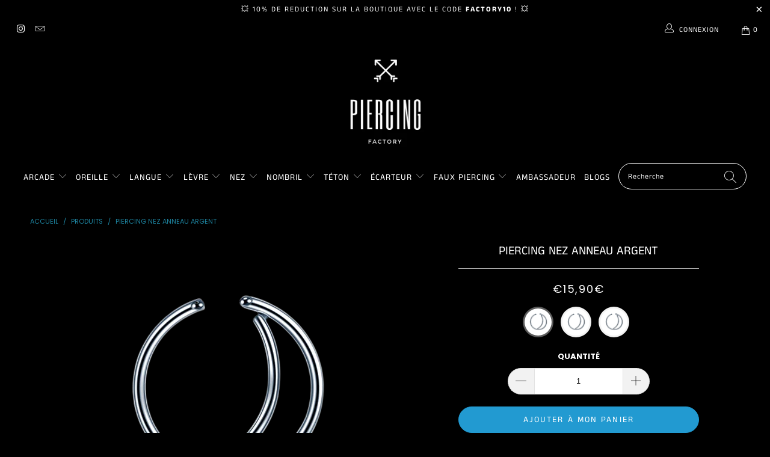

--- FILE ---
content_type: text/html; charset=utf-8
request_url: https://piercing-factory.fr/products/piercing-nez-anneau-argent
body_size: 55987
content:


 <!DOCTYPE html>
<html lang="fr"> <head>
<!-- Google tag (gtag.js) -->
<script async src="https://www.googletagmanager.com/gtag/js?id=G-K39MK7JH4Z">
</script>
<script>
  window.dataLayer = window.dataLayer || [];
  function gtag(){dataLayer.push(arguments);}
  gtag('js', new Date());

  gtag('config', 'G-K39MK7JH4Z');
</script> <meta name="google-site-verification" content="wibjEZs923VHlm7o24Amd2XJj9b1BS9DyHVf_MgSlNw" /> <meta charset="utf-8"> <meta http-equiv="cleartype" content="on"> <meta name="robots" content="index,follow"> <!-- Mobile Specific Metas --> <meta name="HandheldFriendly" content="True"> <meta name="MobileOptimized" content="320"> <meta name="viewport" content="width=device-width,initial-scale=1"> <meta name="theme-color" content="#000000"> <title>
      Piercing Nez Anneau Argent | Piercing Factory</title> <link rel="preconnect dns-prefetch" href="https://fonts.shopifycdn.com" /> <link rel="preconnect dns-prefetch" href="https://cdn.shopify.com" /> <link rel="preconnect dns-prefetch" href="https://v.shopify.com" /> <link rel="preconnect dns-prefetch" href="https://cdn.shopifycloud.com" /> <link rel="stylesheet" href="https://cdnjs.cloudflare.com/ajax/libs/fancybox/3.5.6/jquery.fancybox.css"> <link rel="stylesheet" href="https://maxcdn.bootstrapcdn.com/font-awesome/4.5.0/css/font-awesome.min.css">
<link href="https://fonts.googleapis.com/css?family=Merriweather:400,900,900i" rel="stylesheet"> <!-- Stylesheets Snow Theme --> <link href="//piercing-factory.fr/cdn/shop/t/3/assets/styles.scss.css?v=69631280400000738331759334107" rel="stylesheet" type="text/css" media="all" /> <script>
      window.lazySizesConfig = window.lazySizesConfig || {};

      lazySizesConfig.expand = 300;
      lazySizesConfig.loadHidden = false;

      !function(a,b){var c=b(a,a.document);a.lazySizes=c,"object"==typeof module&&module.exports&&(module.exports=c)}(window,function(a,b){"use strict";if(b.getElementsByClassName){var c,d,e=b.documentElement,f=a.Date,g=a.HTMLPictureElement,h="addEventListener",i="getAttribute",j=a[h],k=a.setTimeout,l=a.requestAnimationFrame||k,m=a.requestIdleCallback,n=/^picture$/i,o=["load","error","lazyincluded","_lazyloaded"],p={},q=Array.prototype.forEach,r=function(a,b){return p[b]||(p[b]=new RegExp("(\\s|^)"+b+"(\\s|$)")),p[b].test(a[i]("class")||"")&&p[b]},s=function(a,b){r(a,b)||a.setAttribute("class",(a[i]("class")||"").trim()+" "+b)},t=function(a,b){var c;(c=r(a,b))&&a.setAttribute("class",(a[i]("class")||"").replace(c," "))},u=function(a,b,c){var d=c?h:"removeEventListener";c&&u(a,b),o.forEach(function(c){a[d](c,b)})},v=function(a,d,e,f,g){var h=b.createEvent("Event");return e||(e={}),e.instance=c,h.initEvent(d,!f,!g),h.detail=e,a.dispatchEvent(h),h},w=function(b,c){var e;!g&&(e=a.picturefill||d.pf)?(c&&c.src&&!b[i]("srcset")&&b.setAttribute("srcset",c.src),e({reevaluate:!0,elements:[b]})):c&&c.src&&(b.src=c.src)},x=function(a,b){return(getComputedStyle(a,null)||{})[b]},y=function(a,b,c){for(c=c||a.offsetWidth;c<d.minSize&&b&&!a._lazysizesWidth;)c=b.offsetWidth,b=b.parentNode;return c},z=function(){var a,c,d=[],e=[],f=d,g=function(){var b=f;for(f=d.length?e:d,a=!0,c=!1;b.length;)b.shift()();a=!1},h=function(d,e){a&&!e?d.apply(this,arguments):(f.push(d),c||(c=!0,(b.hidden?k:l)(g)))};return h._lsFlush=g,h}(),A=function(a,b){return b?function(){z(a)}:function(){var b=this,c=arguments;z(function(){a.apply(b,c)})}},B=function(a){var b,c=0,e=d.throttleDelay,g=d.ricTimeout,h=function(){b=!1,c=f.now(),a()},i=m&&g>49?function(){m(h,{timeout:g}),g!==d.ricTimeout&&(g=d.ricTimeout)}:A(function(){k(h)},!0);return function(a){var d;(a=a===!0)&&(g=33),b||(b=!0,d=e-(f.now()-c),0>d&&(d=0),a||9>d?i():k(i,d))}},C=function(a){var b,c,d=99,e=function(){b=null,a()},g=function(){var a=f.now()-c;d>a?k(g,d-a):(m||e)(e)};return function(){c=f.now(),b||(b=k(g,d))}};!function(){var b,c={lazyClass:"lazyload",loadedClass:"lazyloaded",loadingClass:"lazyloading",preloadClass:"lazypreload",errorClass:"lazyerror",autosizesClass:"lazyautosizes",srcAttr:"data-src",srcsetAttr:"data-srcset",sizesAttr:"data-sizes",minSize:40,customMedia:{},init:!0,expFactor:1.5,hFac:.8,loadMode:2,loadHidden:!0,ricTimeout:0,throttleDelay:125};d=a.lazySizesConfig||a.lazysizesConfig||{};for(b in c)b in d||(d[b]=c[b]);a.lazySizesConfig=d,k(function(){d.init&&F()})}();var D=function(){var g,l,m,o,p,y,D,F,G,H,I,J,K,L,M=/^img$/i,N=/^iframe$/i,O="onscroll"in a&&!/(gle|ing)bot/.test(navigator.userAgent),P=0,Q=0,R=0,S=-1,T=function(a){R--,a&&a.target&&u(a.target,T),(!a||0>R||!a.target)&&(R=0)},U=function(a,c){var d,f=a,g="hidden"==x(b.body,"visibility")||"hidden"!=x(a.parentNode,"visibility")&&"hidden"!=x(a,"visibility");for(F-=c,I+=c,G-=c,H+=c;g&&(f=f.offsetParent)&&f!=b.body&&f!=e;)g=(x(f,"opacity")||1)>0,g&&"visible"!=x(f,"overflow")&&(d=f.getBoundingClientRect(),g=H>d.left&&G<d.right&&I>d.top-1&&F<d.bottom+1);return g},V=function(){var a,f,h,j,k,m,n,p,q,r=c.elements;if((o=d.loadMode)&&8>R&&(a=r.length)){f=0,S++,null==K&&("expand"in d||(d.expand=e.clientHeight>500&&e.clientWidth>500?500:370),J=d.expand,K=J*d.expFactor),K>Q&&1>R&&S>2&&o>2&&!b.hidden?(Q=K,S=0):Q=o>1&&S>1&&6>R?J:P;for(;a>f;f++)if(r[f]&&!r[f]._lazyRace)if(O)if((p=r[f][i]("data-expand"))&&(m=1*p)||(m=Q),q!==m&&(y=innerWidth+m*L,D=innerHeight+m,n=-1*m,q=m),h=r[f].getBoundingClientRect(),(I=h.bottom)>=n&&(F=h.top)<=D&&(H=h.right)>=n*L&&(G=h.left)<=y&&(I||H||G||F)&&(d.loadHidden||"hidden"!=x(r[f],"visibility"))&&(l&&3>R&&!p&&(3>o||4>S)||U(r[f],m))){if(ba(r[f]),k=!0,R>9)break}else!k&&l&&!j&&4>R&&4>S&&o>2&&(g[0]||d.preloadAfterLoad)&&(g[0]||!p&&(I||H||G||F||"auto"!=r[f][i](d.sizesAttr)))&&(j=g[0]||r[f]);else ba(r[f]);j&&!k&&ba(j)}},W=B(V),X=function(a){s(a.target,d.loadedClass),t(a.target,d.loadingClass),u(a.target,Z),v(a.target,"lazyloaded")},Y=A(X),Z=function(a){Y({target:a.target})},$=function(a,b){try{a.contentWindow.location.replace(b)}catch(c){a.src=b}},_=function(a){var b,c=a[i](d.srcsetAttr);(b=d.customMedia[a[i]("data-media")||a[i]("media")])&&a.setAttribute("media",b),c&&a.setAttribute("srcset",c)},aa=A(function(a,b,c,e,f){var g,h,j,l,o,p;(o=v(a,"lazybeforeunveil",b)).defaultPrevented||(e&&(c?s(a,d.autosizesClass):a.setAttribute("sizes",e)),h=a[i](d.srcsetAttr),g=a[i](d.srcAttr),f&&(j=a.parentNode,l=j&&n.test(j.nodeName||"")),p=b.firesLoad||"src"in a&&(h||g||l),o={target:a},p&&(u(a,T,!0),clearTimeout(m),m=k(T,2500),s(a,d.loadingClass),u(a,Z,!0)),l&&q.call(j.getElementsByTagName("source"),_),h?a.setAttribute("srcset",h):g&&!l&&(N.test(a.nodeName)?$(a,g):a.src=g),f&&(h||l)&&w(a,{src:g})),a._lazyRace&&delete a._lazyRace,t(a,d.lazyClass),z(function(){(!p||a.complete&&a.naturalWidth>1)&&(p?T(o):R--,X(o))},!0)}),ba=function(a){var b,c=M.test(a.nodeName),e=c&&(a[i](d.sizesAttr)||a[i]("sizes")),f="auto"==e;(!f&&l||!c||!a[i]("src")&&!a.srcset||a.complete||r(a,d.errorClass)||!r(a,d.lazyClass))&&(b=v(a,"lazyunveilread").detail,f&&E.updateElem(a,!0,a.offsetWidth),a._lazyRace=!0,R++,aa(a,b,f,e,c))},ca=function(){if(!l){if(f.now()-p<999)return void k(ca,999);var a=C(function(){d.loadMode=3,W()});l=!0,d.loadMode=3,W(),j("scroll",function(){3==d.loadMode&&(d.loadMode=2),a()},!0)}};return{_:function(){p=f.now(),c.elements=b.getElementsByClassName(d.lazyClass),g=b.getElementsByClassName(d.lazyClass+" "+d.preloadClass),L=d.hFac,j("scroll",W,!0),j("resize",W,!0),a.MutationObserver?new MutationObserver(W).observe(e,{childList:!0,subtree:!0,attributes:!0}):(e[h]("DOMNodeInserted",W,!0),e[h]("DOMAttrModified",W,!0),setInterval(W,999)),j("hashchange",W,!0),["focus","mouseover","click","load","transitionend","animationend","webkitAnimationEnd"].forEach(function(a){b[h](a,W,!0)}),/d$|^c/.test(b.readyState)?ca():(j("load",ca),b[h]("DOMContentLoaded",W),k(ca,2e4)),c.elements.length?(V(),z._lsFlush()):W()},checkElems:W,unveil:ba}}(),E=function(){var a,c=A(function(a,b,c,d){var e,f,g;if(a._lazysizesWidth=d,d+="px",a.setAttribute("sizes",d),n.test(b.nodeName||""))for(e=b.getElementsByTagName("source"),f=0,g=e.length;g>f;f++)e[f].setAttribute("sizes",d);c.detail.dataAttr||w(a,c.detail)}),e=function(a,b,d){var e,f=a.parentNode;f&&(d=y(a,f,d),e=v(a,"lazybeforesizes",{width:d,dataAttr:!!b}),e.defaultPrevented||(d=e.detail.width,d&&d!==a._lazysizesWidth&&c(a,f,e,d)))},f=function(){var b,c=a.length;if(c)for(b=0;c>b;b++)e(a[b])},g=C(f);return{_:function(){a=b.getElementsByClassName(d.autosizesClass),j("resize",g)},checkElems:g,updateElem:e}}(),F=function(){F.i||(F.i=!0,E._(),D._())};return c={cfg:d,autoSizer:E,loader:D,init:F,uP:w,aC:s,rC:t,hC:r,fire:v,gW:y,rAF:z}}});

      !function(a,b){var c=function(){b(a.lazySizes),a.removeEventListener("lazyunveilread",c,!0)};b=b.bind(null,a,a.document),"object"==typeof module&&module.exports?b(require("lazysizes")):a.lazySizes?c():a.addEventListener("lazyunveilread",c,!0)}(window,function(a,b,c){"use strict";function d(){this.ratioElems=b.getElementsByClassName("lazyaspectratio"),this._setupEvents(),this.processImages()}if(a.addEventListener){var e,f,g,h=Array.prototype.forEach,i=/^picture$/i,j="data-aspectratio",k="img["+j+"]",l=function(b){return a.matchMedia?(l=function(a){return!a||(matchMedia(a)||{}).matches})(b):a.Modernizr&&Modernizr.mq?!b||Modernizr.mq(b):!b},m=c.aC,n=c.rC,o=c.cfg;d.prototype={_setupEvents:function(){var a=this,c=function(b){b.naturalWidth<36?a.addAspectRatio(b,!0):a.removeAspectRatio(b,!0)},d=function(){a.processImages()};b.addEventListener("load",function(a){a.target.getAttribute&&a.target.getAttribute(j)&&c(a.target)},!0),addEventListener("resize",function(){var b,d=function(){h.call(a.ratioElems,c)};return function(){clearTimeout(b),b=setTimeout(d,99)}}()),b.addEventListener("DOMContentLoaded",d),addEventListener("load",d)},processImages:function(a){var c,d;a||(a=b),c="length"in a&&!a.nodeName?a:a.querySelectorAll(k);for(d=0;d<c.length;d++)c[d].naturalWidth>36?this.removeAspectRatio(c[d]):this.addAspectRatio(c[d])},getSelectedRatio:function(a){var b,c,d,e,f,g=a.parentNode;if(g&&i.test(g.nodeName||""))for(d=g.getElementsByTagName("source"),b=0,c=d.length;c>b;b++)if(e=d[b].getAttribute("data-media")||d[b].getAttribute("media"),o.customMedia[e]&&(e=o.customMedia[e]),l(e)){f=d[b].getAttribute(j);break}return f||a.getAttribute(j)||""},parseRatio:function(){var a=/^\s*([+\d\.]+)(\s*[\/x]\s*([+\d\.]+))?\s*$/,b={};return function(c){var d;return!b[c]&&(d=c.match(a))&&(d[3]?b[c]=d[1]/d[3]:b[c]=1*d[1]),b[c]}}(),addAspectRatio:function(b,c){var d,e=b.offsetWidth,f=b.offsetHeight;return c||m(b,"lazyaspectratio"),36>e&&0>=f?void((e||f&&a.console)&&console.log("Define width or height of image, so we can calculate the other dimension")):(d=this.getSelectedRatio(b),d=this.parseRatio(d),void(d&&(e?b.style.height=e/d+"px":b.style.width=f*d+"px")))},removeAspectRatio:function(a){n(a,"lazyaspectratio"),a.style.height="",a.style.width="",a.removeAttribute(j)}},f=function(){g=a.jQuery||a.Zepto||a.shoestring||a.$,g&&g.fn&&!g.fn.imageRatio&&g.fn.filter&&g.fn.add&&g.fn.find?g.fn.imageRatio=function(){return e.processImages(this.find(k).add(this.filter(k))),this}:g=!1},f(),setTimeout(f),e=new d,a.imageRatio=e,"object"==typeof module&&module.exports?module.exports=e:"function"==typeof define&&define.amd&&define(e)}});

        !function(a,b){var c=function(){b(a.lazySizes),a.removeEventListener("lazyunveilread",c,!0)};b=b.bind(null,a,a.document),"object"==typeof module&&module.exports?b(require("lazysizes")):a.lazySizes?c():a.addEventListener("lazyunveilread",c,!0)}(window,function(a,b,c){"use strict";if(a.addEventListener){var d=/\s+/g,e=/\s*\|\s+|\s+\|\s*/g,f=/^(.+?)(?:\s+\[\s*(.+?)\s*\])(?:\s+\[\s*(.+?)\s*\])?$/,g=/^\s*\(*\s*type\s*:\s*(.+?)\s*\)*\s*$/,h=/\(|\)|'/,i={contain:1,cover:1},j=function(a){var b=c.gW(a,a.parentNode);return(!a._lazysizesWidth||b>a._lazysizesWidth)&&(a._lazysizesWidth=b),a._lazysizesWidth},k=function(a){var b;return b=(getComputedStyle(a)||{getPropertyValue:function(){}}).getPropertyValue("background-size"),!i[b]&&i[a.style.backgroundSize]&&(b=a.style.backgroundSize),b},l=function(a,b){if(b){var c=b.match(g);c&&c[1]?a.setAttribute("type",c[1]):a.setAttribute("media",lazySizesConfig.customMedia[b]||b)}},m=function(a,c,g){var h=b.createElement("picture"),i=c.getAttribute(lazySizesConfig.sizesAttr),j=c.getAttribute("data-ratio"),k=c.getAttribute("data-optimumx");c._lazybgset&&c._lazybgset.parentNode==c&&c.removeChild(c._lazybgset),Object.defineProperty(g,"_lazybgset",{value:c,writable:!0}),Object.defineProperty(c,"_lazybgset",{value:h,writable:!0}),a=a.replace(d," ").split(e),h.style.display="none",g.className=lazySizesConfig.lazyClass,1!=a.length||i||(i="auto"),a.forEach(function(a){var c,d=b.createElement("source");i&&"auto"!=i&&d.setAttribute("sizes",i),(c=a.match(f))?(d.setAttribute(lazySizesConfig.srcsetAttr,c[1]),l(d,c[2]),l(d,c[3])):d.setAttribute(lazySizesConfig.srcsetAttr,a),h.appendChild(d)}),i&&(g.setAttribute(lazySizesConfig.sizesAttr,i),c.removeAttribute(lazySizesConfig.sizesAttr),c.removeAttribute("sizes")),k&&g.setAttribute("data-optimumx",k),j&&g.setAttribute("data-ratio",j),h.appendChild(g),c.appendChild(h)},n=function(a){if(a.target._lazybgset){var b=a.target,d=b._lazybgset,e=b.currentSrc||b.src;if(e){var f=c.fire(d,"bgsetproxy",{src:e,useSrc:h.test(e)?JSON.stringify(e):e});f.defaultPrevented||(d.style.backgroundImage="url("+f.detail.useSrc+")")}b._lazybgsetLoading&&(c.fire(d,"_lazyloaded",{},!1,!0),delete b._lazybgsetLoading)}};addEventListener("lazybeforeunveil",function(a){var d,e,f;!a.defaultPrevented&&(d=a.target.getAttribute("data-bgset"))&&(f=a.target,e=b.createElement("img"),e.alt="",e._lazybgsetLoading=!0,a.detail.firesLoad=!0,m(d,f,e),setTimeout(function(){c.loader.unveil(e),c.rAF(function(){c.fire(e,"_lazyloaded",{},!0,!0),e.complete&&n({target:e})})}))}),b.addEventListener("load",n,!0),a.addEventListener("lazybeforesizes",function(a){if(a.detail.instance==c&&a.target._lazybgset&&a.detail.dataAttr){var b=a.target._lazybgset,d=k(b);i[d]&&(a.target._lazysizesParentFit=d,c.rAF(function(){a.target.setAttribute("data-parent-fit",d),a.target._lazysizesParentFit&&delete a.target._lazysizesParentFit}))}},!0),b.documentElement.addEventListener("lazybeforesizes",function(a){!a.defaultPrevented&&a.target._lazybgset&&a.detail.instance==c&&(a.detail.width=j(a.target._lazybgset))})}});</script> <meta name="description" content="Cet anneau pour le nez présente un design classique et polyvalent. L&#39;anneau est délicatement courbé pour s&#39;adapter confortablement à votre narine." /> <link rel="shortcut icon" type="image/x-icon" href="//piercing-factory.fr/cdn/shop/files/Favicon_Piercing_4e2f8f04-7ae5-4231-ab39-1b2d021a90ce_180x180.png?v=1643734413"> <link rel="apple-touch-icon" href="//piercing-factory.fr/cdn/shop/files/Favicon_Piercing_4e2f8f04-7ae5-4231-ab39-1b2d021a90ce_180x180.png?v=1643734413"/> <link rel="apple-touch-icon" sizes="57x57" href="//piercing-factory.fr/cdn/shop/files/Favicon_Piercing_4e2f8f04-7ae5-4231-ab39-1b2d021a90ce_57x57.png?v=1643734413"/> <link rel="apple-touch-icon" sizes="60x60" href="//piercing-factory.fr/cdn/shop/files/Favicon_Piercing_4e2f8f04-7ae5-4231-ab39-1b2d021a90ce_60x60.png?v=1643734413"/> <link rel="apple-touch-icon" sizes="72x72" href="//piercing-factory.fr/cdn/shop/files/Favicon_Piercing_4e2f8f04-7ae5-4231-ab39-1b2d021a90ce_72x72.png?v=1643734413"/> <link rel="apple-touch-icon" sizes="76x76" href="//piercing-factory.fr/cdn/shop/files/Favicon_Piercing_4e2f8f04-7ae5-4231-ab39-1b2d021a90ce_76x76.png?v=1643734413"/> <link rel="apple-touch-icon" sizes="114x114" href="//piercing-factory.fr/cdn/shop/files/Favicon_Piercing_4e2f8f04-7ae5-4231-ab39-1b2d021a90ce_114x114.png?v=1643734413"/> <link rel="apple-touch-icon" sizes="180x180" href="//piercing-factory.fr/cdn/shop/files/Favicon_Piercing_4e2f8f04-7ae5-4231-ab39-1b2d021a90ce_180x180.png?v=1643734413"/> <link rel="apple-touch-icon" sizes="228x228" href="//piercing-factory.fr/cdn/shop/files/Favicon_Piercing_4e2f8f04-7ae5-4231-ab39-1b2d021a90ce_228x228.png?v=1643734413"/> <link rel="canonical" href="https://piercing-factory.fr/products/piercing-nez-anneau-argent" /> <script>window.performance && window.performance.mark && window.performance.mark('shopify.content_for_header.start');</script><meta name="google-site-verification" content="wibjEZs923VHlm7o24Amd2XJj9b1BS9DyHVf_MgSlNw">
<meta id="shopify-digital-wallet" name="shopify-digital-wallet" content="/62334632183/digital_wallets/dialog">
<meta name="shopify-checkout-api-token" content="bb115b8ce1d1ec3821e312ac106324ec">
<meta id="in-context-paypal-metadata" data-shop-id="62334632183" data-venmo-supported="false" data-environment="production" data-locale="fr_FR" data-paypal-v4="true" data-currency="EUR">
<link rel="alternate" type="application/json+oembed" href="https://piercing-factory.fr/products/piercing-nez-anneau-argent.oembed">
<script async="async" src="/checkouts/internal/preloads.js?locale=fr-FR"></script>
<link rel="preconnect" href="https://shop.app" crossorigin="anonymous">
<script async="async" src="https://shop.app/checkouts/internal/preloads.js?locale=fr-FR&shop_id=62334632183" crossorigin="anonymous"></script>
<script id="apple-pay-shop-capabilities" type="application/json">{"shopId":62334632183,"countryCode":"FR","currencyCode":"EUR","merchantCapabilities":["supports3DS"],"merchantId":"gid:\/\/shopify\/Shop\/62334632183","merchantName":"Piercing Factory","requiredBillingContactFields":["postalAddress","email"],"requiredShippingContactFields":["postalAddress","email"],"shippingType":"shipping","supportedNetworks":["visa","masterCard","amex","maestro"],"total":{"type":"pending","label":"Piercing Factory","amount":"1.00"},"shopifyPaymentsEnabled":true,"supportsSubscriptions":true}</script>
<script id="shopify-features" type="application/json">{"accessToken":"bb115b8ce1d1ec3821e312ac106324ec","betas":["rich-media-storefront-analytics"],"domain":"piercing-factory.fr","predictiveSearch":true,"shopId":62334632183,"locale":"fr"}</script>
<script>var Shopify = Shopify || {};
Shopify.shop = "contact-piercing.myshopify.com";
Shopify.locale = "fr";
Shopify.currency = {"active":"EUR","rate":"1.0"};
Shopify.country = "FR";
Shopify.theme = {"name":"Piercing Factory","id":133283119351,"schema_name":"Snow Theme","schema_version":"1.4.3","theme_store_id":null,"role":"main"};
Shopify.theme.handle = "null";
Shopify.theme.style = {"id":null,"handle":null};
Shopify.cdnHost = "piercing-factory.fr/cdn";
Shopify.routes = Shopify.routes || {};
Shopify.routes.root = "/";</script>
<script type="module">!function(o){(o.Shopify=o.Shopify||{}).modules=!0}(window);</script>
<script>!function(o){function n(){var o=[];function n(){o.push(Array.prototype.slice.apply(arguments))}return n.q=o,n}var t=o.Shopify=o.Shopify||{};t.loadFeatures=n(),t.autoloadFeatures=n()}(window);</script>
<script>
  window.ShopifyPay = window.ShopifyPay || {};
  window.ShopifyPay.apiHost = "shop.app\/pay";
  window.ShopifyPay.redirectState = null;
</script>
<script id="shop-js-analytics" type="application/json">{"pageType":"product"}</script>
<script defer="defer" async type="module" src="//piercing-factory.fr/cdn/shopifycloud/shop-js/modules/v2/client.init-shop-cart-sync_BcDpqI9l.fr.esm.js"></script>
<script defer="defer" async type="module" src="//piercing-factory.fr/cdn/shopifycloud/shop-js/modules/v2/chunk.common_a1Rf5Dlz.esm.js"></script>
<script defer="defer" async type="module" src="//piercing-factory.fr/cdn/shopifycloud/shop-js/modules/v2/chunk.modal_Djra7sW9.esm.js"></script>
<script type="module">
  await import("//piercing-factory.fr/cdn/shopifycloud/shop-js/modules/v2/client.init-shop-cart-sync_BcDpqI9l.fr.esm.js");
await import("//piercing-factory.fr/cdn/shopifycloud/shop-js/modules/v2/chunk.common_a1Rf5Dlz.esm.js");
await import("//piercing-factory.fr/cdn/shopifycloud/shop-js/modules/v2/chunk.modal_Djra7sW9.esm.js");

  window.Shopify.SignInWithShop?.initShopCartSync?.({"fedCMEnabled":true,"windoidEnabled":true});

</script>
<script>
  window.Shopify = window.Shopify || {};
  if (!window.Shopify.featureAssets) window.Shopify.featureAssets = {};
  window.Shopify.featureAssets['shop-js'] = {"shop-cart-sync":["modules/v2/client.shop-cart-sync_BLrx53Hf.fr.esm.js","modules/v2/chunk.common_a1Rf5Dlz.esm.js","modules/v2/chunk.modal_Djra7sW9.esm.js"],"init-fed-cm":["modules/v2/client.init-fed-cm_C8SUwJ8U.fr.esm.js","modules/v2/chunk.common_a1Rf5Dlz.esm.js","modules/v2/chunk.modal_Djra7sW9.esm.js"],"shop-cash-offers":["modules/v2/client.shop-cash-offers_BBp_MjBM.fr.esm.js","modules/v2/chunk.common_a1Rf5Dlz.esm.js","modules/v2/chunk.modal_Djra7sW9.esm.js"],"shop-login-button":["modules/v2/client.shop-login-button_Dw6kG_iO.fr.esm.js","modules/v2/chunk.common_a1Rf5Dlz.esm.js","modules/v2/chunk.modal_Djra7sW9.esm.js"],"pay-button":["modules/v2/client.pay-button_BJDaAh68.fr.esm.js","modules/v2/chunk.common_a1Rf5Dlz.esm.js","modules/v2/chunk.modal_Djra7sW9.esm.js"],"shop-button":["modules/v2/client.shop-button_DBWL94V3.fr.esm.js","modules/v2/chunk.common_a1Rf5Dlz.esm.js","modules/v2/chunk.modal_Djra7sW9.esm.js"],"avatar":["modules/v2/client.avatar_BTnouDA3.fr.esm.js"],"init-windoid":["modules/v2/client.init-windoid_77FSIiws.fr.esm.js","modules/v2/chunk.common_a1Rf5Dlz.esm.js","modules/v2/chunk.modal_Djra7sW9.esm.js"],"init-shop-for-new-customer-accounts":["modules/v2/client.init-shop-for-new-customer-accounts_QoC3RJm9.fr.esm.js","modules/v2/client.shop-login-button_Dw6kG_iO.fr.esm.js","modules/v2/chunk.common_a1Rf5Dlz.esm.js","modules/v2/chunk.modal_Djra7sW9.esm.js"],"init-shop-email-lookup-coordinator":["modules/v2/client.init-shop-email-lookup-coordinator_D4ioGzPw.fr.esm.js","modules/v2/chunk.common_a1Rf5Dlz.esm.js","modules/v2/chunk.modal_Djra7sW9.esm.js"],"init-shop-cart-sync":["modules/v2/client.init-shop-cart-sync_BcDpqI9l.fr.esm.js","modules/v2/chunk.common_a1Rf5Dlz.esm.js","modules/v2/chunk.modal_Djra7sW9.esm.js"],"shop-toast-manager":["modules/v2/client.shop-toast-manager_B-eIbpHW.fr.esm.js","modules/v2/chunk.common_a1Rf5Dlz.esm.js","modules/v2/chunk.modal_Djra7sW9.esm.js"],"init-customer-accounts":["modules/v2/client.init-customer-accounts_BcBSUbIK.fr.esm.js","modules/v2/client.shop-login-button_Dw6kG_iO.fr.esm.js","modules/v2/chunk.common_a1Rf5Dlz.esm.js","modules/v2/chunk.modal_Djra7sW9.esm.js"],"init-customer-accounts-sign-up":["modules/v2/client.init-customer-accounts-sign-up_DvG__VHD.fr.esm.js","modules/v2/client.shop-login-button_Dw6kG_iO.fr.esm.js","modules/v2/chunk.common_a1Rf5Dlz.esm.js","modules/v2/chunk.modal_Djra7sW9.esm.js"],"shop-follow-button":["modules/v2/client.shop-follow-button_Dnx6fDH9.fr.esm.js","modules/v2/chunk.common_a1Rf5Dlz.esm.js","modules/v2/chunk.modal_Djra7sW9.esm.js"],"checkout-modal":["modules/v2/client.checkout-modal_BDH3MUqJ.fr.esm.js","modules/v2/chunk.common_a1Rf5Dlz.esm.js","modules/v2/chunk.modal_Djra7sW9.esm.js"],"shop-login":["modules/v2/client.shop-login_CV9Paj8R.fr.esm.js","modules/v2/chunk.common_a1Rf5Dlz.esm.js","modules/v2/chunk.modal_Djra7sW9.esm.js"],"lead-capture":["modules/v2/client.lead-capture_DGQOTB4e.fr.esm.js","modules/v2/chunk.common_a1Rf5Dlz.esm.js","modules/v2/chunk.modal_Djra7sW9.esm.js"],"payment-terms":["modules/v2/client.payment-terms_BQYK7nq4.fr.esm.js","modules/v2/chunk.common_a1Rf5Dlz.esm.js","modules/v2/chunk.modal_Djra7sW9.esm.js"]};
</script>
<script>(function() {
  var isLoaded = false;
  function asyncLoad() {
    if (isLoaded) return;
    isLoaded = true;
    var urls = ["\/\/cdn.shopify.com\/proxy\/a3cc726e01290e87c898bd3e38a3993097b8e9b24e6c72504238c6e39587e357\/api.goaffpro.com\/loader.js?shop=contact-piercing.myshopify.com\u0026sp-cache-control=cHVibGljLCBtYXgtYWdlPTkwMA"];
    for (var i = 0; i <urls.length; i++) {
      var s = document.createElement('script');
      s.type = 'text/javascript';
      s.async = true;
      s.src = urls[i];
      var x = document.getElementsByTagName('script')[0];
      x.parentNode.insertBefore(s, x);
    }
  };
  if(window.attachEvent) {
    window.attachEvent('onload', asyncLoad);
  } else {
    window.addEventListener('load', asyncLoad, false);
  }
})();</script>
<script id="__st">var __st={"a":62334632183,"offset":3600,"reqid":"fbba723c-3394-4533-bcb0-5dd5398295f0-1769060094","pageurl":"piercing-factory.fr\/products\/piercing-nez-anneau-argent","u":"e389a9fdce96","p":"product","rtyp":"product","rid":8445274095944};</script>
<script>window.ShopifyPaypalV4VisibilityTracking = true;</script>
<script id="captcha-bootstrap">!function(){'use strict';const t='contact',e='account',n='new_comment',o=[[t,t],['blogs',n],['comments',n],[t,'customer']],c=[[e,'customer_login'],[e,'guest_login'],[e,'recover_customer_password'],[e,'create_customer']],r=t=>t.map((([t,e])=>`form[action*='/${t}']:not([data-nocaptcha='true']) input[name='form_type'][value='${e}']`)).join(','),a=t=>()=>t?[...document.querySelectorAll(t)].map((t=>t.form)):[];function s(){const t=[...o],e=r(t);return a(e)}const i='password',u='form_key',d=['recaptcha-v3-token','g-recaptcha-response','h-captcha-response',i],f=()=>{try{return window.sessionStorage}catch{return}},m='__shopify_v',_=t=>t.elements[u];function p(t,e,n=!1){try{const o=window.sessionStorage,c=JSON.parse(o.getItem(e)),{data:r}=function(t){const{data:e,action:n}=t;return t[m]||n?{data:e,action:n}:{data:t,action:n}}(c);for(const[e,n]of Object.entries(r))t.elements[e]&&(t.elements[e].value=n);n&&o.removeItem(e)}catch(o){console.error('form repopulation failed',{error:o})}}const l='form_type',E='cptcha';function T(t){t.dataset[E]=!0}const w=window,h=w.document,L='Shopify',v='ce_forms',y='captcha';let A=!1;((t,e)=>{const n=(g='f06e6c50-85a8-45c8-87d0-21a2b65856fe',I='https://cdn.shopify.com/shopifycloud/storefront-forms-hcaptcha/ce_storefront_forms_captcha_hcaptcha.v1.5.2.iife.js',D={infoText:'Protégé par hCaptcha',privacyText:'Confidentialité',termsText:'Conditions'},(t,e,n)=>{const o=w[L][v],c=o.bindForm;if(c)return c(t,g,e,D).then(n);var r;o.q.push([[t,g,e,D],n]),r=I,A||(h.body.append(Object.assign(h.createElement('script'),{id:'captcha-provider',async:!0,src:r})),A=!0)});var g,I,D;w[L]=w[L]||{},w[L][v]=w[L][v]||{},w[L][v].q=[],w[L][y]=w[L][y]||{},w[L][y].protect=function(t,e){n(t,void 0,e),T(t)},Object.freeze(w[L][y]),function(t,e,n,w,h,L){const[v,y,A,g]=function(t,e,n){const i=e?o:[],u=t?c:[],d=[...i,...u],f=r(d),m=r(i),_=r(d.filter((([t,e])=>n.includes(e))));return[a(f),a(m),a(_),s()]}(w,h,L),I=t=>{const e=t.target;return e instanceof HTMLFormElement?e:e&&e.form},D=t=>v().includes(t);t.addEventListener('submit',(t=>{const e=I(t);if(!e)return;const n=D(e)&&!e.dataset.hcaptchaBound&&!e.dataset.recaptchaBound,o=_(e),c=g().includes(e)&&(!o||!o.value);(n||c)&&t.preventDefault(),c&&!n&&(function(t){try{if(!f())return;!function(t){const e=f();if(!e)return;const n=_(t);if(!n)return;const o=n.value;o&&e.removeItem(o)}(t);const e=Array.from(Array(32),(()=>Math.random().toString(36)[2])).join('');!function(t,e){_(t)||t.append(Object.assign(document.createElement('input'),{type:'hidden',name:u})),t.elements[u].value=e}(t,e),function(t,e){const n=f();if(!n)return;const o=[...t.querySelectorAll(`input[type='${i}']`)].map((({name:t})=>t)),c=[...d,...o],r={};for(const[a,s]of new FormData(t).entries())c.includes(a)||(r[a]=s);n.setItem(e,JSON.stringify({[m]:1,action:t.action,data:r}))}(t,e)}catch(e){console.error('failed to persist form',e)}}(e),e.submit())}));const S=(t,e)=>{t&&!t.dataset[E]&&(n(t,e.some((e=>e===t))),T(t))};for(const o of['focusin','change'])t.addEventListener(o,(t=>{const e=I(t);D(e)&&S(e,y())}));const B=e.get('form_key'),M=e.get(l),P=B&&M;t.addEventListener('DOMContentLoaded',(()=>{const t=y();if(P)for(const e of t)e.elements[l].value===M&&p(e,B);[...new Set([...A(),...v().filter((t=>'true'===t.dataset.shopifyCaptcha))])].forEach((e=>S(e,t)))}))}(h,new URLSearchParams(w.location.search),n,t,e,['guest_login'])})(!0,!0)}();</script>
<script integrity="sha256-4kQ18oKyAcykRKYeNunJcIwy7WH5gtpwJnB7kiuLZ1E=" data-source-attribution="shopify.loadfeatures" defer="defer" src="//piercing-factory.fr/cdn/shopifycloud/storefront/assets/storefront/load_feature-a0a9edcb.js" crossorigin="anonymous"></script>
<script crossorigin="anonymous" defer="defer" src="//piercing-factory.fr/cdn/shopifycloud/storefront/assets/shopify_pay/storefront-65b4c6d7.js?v=20250812"></script>
<script data-source-attribution="shopify.dynamic_checkout.dynamic.init">var Shopify=Shopify||{};Shopify.PaymentButton=Shopify.PaymentButton||{isStorefrontPortableWallets:!0,init:function(){window.Shopify.PaymentButton.init=function(){};var t=document.createElement("script");t.src="https://piercing-factory.fr/cdn/shopifycloud/portable-wallets/latest/portable-wallets.fr.js",t.type="module",document.head.appendChild(t)}};
</script>
<script data-source-attribution="shopify.dynamic_checkout.buyer_consent">
  function portableWalletsHideBuyerConsent(e){var t=document.getElementById("shopify-buyer-consent"),n=document.getElementById("shopify-subscription-policy-button");t&&n&&(t.classList.add("hidden"),t.setAttribute("aria-hidden","true"),n.removeEventListener("click",e))}function portableWalletsShowBuyerConsent(e){var t=document.getElementById("shopify-buyer-consent"),n=document.getElementById("shopify-subscription-policy-button");t&&n&&(t.classList.remove("hidden"),t.removeAttribute("aria-hidden"),n.addEventListener("click",e))}window.Shopify?.PaymentButton&&(window.Shopify.PaymentButton.hideBuyerConsent=portableWalletsHideBuyerConsent,window.Shopify.PaymentButton.showBuyerConsent=portableWalletsShowBuyerConsent);
</script>
<script data-source-attribution="shopify.dynamic_checkout.cart.bootstrap">document.addEventListener("DOMContentLoaded",(function(){function t(){return document.querySelector("shopify-accelerated-checkout-cart, shopify-accelerated-checkout")}if(t())Shopify.PaymentButton.init();else{new MutationObserver((function(e,n){t()&&(Shopify.PaymentButton.init(),n.disconnect())})).observe(document.body,{childList:!0,subtree:!0})}}));
</script>
<script id='scb4127' type='text/javascript' async='' src='https://piercing-factory.fr/cdn/shopifycloud/privacy-banner/storefront-banner.js'></script><link id="shopify-accelerated-checkout-styles" rel="stylesheet" media="screen" href="https://piercing-factory.fr/cdn/shopifycloud/portable-wallets/latest/accelerated-checkout-backwards-compat.css" crossorigin="anonymous">
<style id="shopify-accelerated-checkout-cart">
        #shopify-buyer-consent {
  margin-top: 1em;
  display: inline-block;
  width: 100%;
}

#shopify-buyer-consent.hidden {
  display: none;
}

#shopify-subscription-policy-button {
  background: none;
  border: none;
  padding: 0;
  text-decoration: underline;
  font-size: inherit;
  cursor: pointer;
}

#shopify-subscription-policy-button::before {
  box-shadow: none;
}

      </style>

<script>window.performance && window.performance.mark && window.performance.mark('shopify.content_for_header.end');</script>
    

<meta name="author" content="Piercing Factory">
<meta property="og:url" content="https://piercing-factory.fr/products/piercing-nez-anneau-argent">
<meta property="og:site_name" content="Piercing Factory"> <meta property="og:type" content="product"> <meta property="og:title" content="Piercing Nez Anneau Argent"> <meta property="og:image" content="https://piercing-factory.fr/cdn/shop/files/Piercingnezanneauargent_2_600x.png?v=1686597285"> <meta property="og:image:secure_url" content="https://piercing-factory.fr/cdn/shop/files/Piercingnezanneauargent_2_600x.png?v=1686597285"> <meta property="og:image:width" content="500"> <meta property="og:image:height" content="500"> <meta property="product:price:amount" content="15,90"> <meta property="product:price:currency" content="EUR"> <meta property="og:description" content="Cet anneau pour le nez présente un design classique et polyvalent. L&#39;anneau est délicatement courbé pour s&#39;adapter confortablement à votre narine.">




<meta name="twitter:card" content="summary"> <meta name="twitter:title" content="Piercing Nez Anneau Argent"> <meta name="twitter:description" content="LE PIERCING NEZ ANNEAU EN ARGENT EN ACIER INOXYDABLE EST UN ACCESSOIRE TENDANCE ET ELEGANT POUR EMBELLIR VOTRE NEZ.
 
Cet anneau pour le nez présente un design classique et polyvalent. L&#39;anneau est délicatement courbé pour s&#39;adapter confortablement à votre narine et il est suffisamment mince pour offrir un aspect discret et élégant. Le matériau d&#39;une couleur argenté lui confère une brillance attrayante qui mettra en valeur votre visage. La taille de cet anneau pour le nez est de 0.8MM. Ce piercing peut être porté seul pour un look minimaliste ou combiné avec d&#39;autres bijoux pour un effet plus audacieux.
 

Couleur dominante: argent
Type de piercing: piercing nez anneau argent
Partie du corps: nez
Composition: acier inoxydable
Diamètre de la barre: 0.8mm
Motif: anneau
"> <meta name="twitter:image" content="https://piercing-factory.fr/cdn/shop/files/Piercingnezanneauargent_2_240x.png?v=1686597285"> <meta name="twitter:image:width" content="240"> <meta name="twitter:image:height" content="240"> <!--Gem_Page_Header_Script-->
<!-- "snippets/gem-app-header-scripts.liquid" was not rendered, the associated app was uninstalled -->
<!--End_Gem_Page_Header_Script--> <script src="https://cdn.younet.network/main.js"></script>
<link href="https://monorail-edge.shopifysvc.com" rel="dns-prefetch">
<script>(function(){if ("sendBeacon" in navigator && "performance" in window) {try {var session_token_from_headers = performance.getEntriesByType('navigation')[0].serverTiming.find(x => x.name == '_s').description;} catch {var session_token_from_headers = undefined;}var session_cookie_matches = document.cookie.match(/_shopify_s=([^;]*)/);var session_token_from_cookie = session_cookie_matches && session_cookie_matches.length === 2 ? session_cookie_matches[1] : "";var session_token = session_token_from_headers || session_token_from_cookie || "";function handle_abandonment_event(e) {var entries = performance.getEntries().filter(function(entry) {return /monorail-edge.shopifysvc.com/.test(entry.name);});if (!window.abandonment_tracked && entries.length === 0) {window.abandonment_tracked = true;var currentMs = Date.now();var navigation_start = performance.timing.navigationStart;var payload = {shop_id: 62334632183,url: window.location.href,navigation_start,duration: currentMs - navigation_start,session_token,page_type: "product"};window.navigator.sendBeacon("https://monorail-edge.shopifysvc.com/v1/produce", JSON.stringify({schema_id: "online_store_buyer_site_abandonment/1.1",payload: payload,metadata: {event_created_at_ms: currentMs,event_sent_at_ms: currentMs}}));}}window.addEventListener('pagehide', handle_abandonment_event);}}());</script>
<script id="web-pixels-manager-setup">(function e(e,d,r,n,o){if(void 0===o&&(o={}),!Boolean(null===(a=null===(i=window.Shopify)||void 0===i?void 0:i.analytics)||void 0===a?void 0:a.replayQueue)){var i,a;window.Shopify=window.Shopify||{};var t=window.Shopify;t.analytics=t.analytics||{};var s=t.analytics;s.replayQueue=[],s.publish=function(e,d,r){return s.replayQueue.push([e,d,r]),!0};try{self.performance.mark("wpm:start")}catch(e){}var l=function(){var e={modern:/Edge?\/(1{2}[4-9]|1[2-9]\d|[2-9]\d{2}|\d{4,})\.\d+(\.\d+|)|Firefox\/(1{2}[4-9]|1[2-9]\d|[2-9]\d{2}|\d{4,})\.\d+(\.\d+|)|Chrom(ium|e)\/(9{2}|\d{3,})\.\d+(\.\d+|)|(Maci|X1{2}).+ Version\/(15\.\d+|(1[6-9]|[2-9]\d|\d{3,})\.\d+)([,.]\d+|)( \(\w+\)|)( Mobile\/\w+|) Safari\/|Chrome.+OPR\/(9{2}|\d{3,})\.\d+\.\d+|(CPU[ +]OS|iPhone[ +]OS|CPU[ +]iPhone|CPU IPhone OS|CPU iPad OS)[ +]+(15[._]\d+|(1[6-9]|[2-9]\d|\d{3,})[._]\d+)([._]\d+|)|Android:?[ /-](13[3-9]|1[4-9]\d|[2-9]\d{2}|\d{4,})(\.\d+|)(\.\d+|)|Android.+Firefox\/(13[5-9]|1[4-9]\d|[2-9]\d{2}|\d{4,})\.\d+(\.\d+|)|Android.+Chrom(ium|e)\/(13[3-9]|1[4-9]\d|[2-9]\d{2}|\d{4,})\.\d+(\.\d+|)|SamsungBrowser\/([2-9]\d|\d{3,})\.\d+/,legacy:/Edge?\/(1[6-9]|[2-9]\d|\d{3,})\.\d+(\.\d+|)|Firefox\/(5[4-9]|[6-9]\d|\d{3,})\.\d+(\.\d+|)|Chrom(ium|e)\/(5[1-9]|[6-9]\d|\d{3,})\.\d+(\.\d+|)([\d.]+$|.*Safari\/(?![\d.]+ Edge\/[\d.]+$))|(Maci|X1{2}).+ Version\/(10\.\d+|(1[1-9]|[2-9]\d|\d{3,})\.\d+)([,.]\d+|)( \(\w+\)|)( Mobile\/\w+|) Safari\/|Chrome.+OPR\/(3[89]|[4-9]\d|\d{3,})\.\d+\.\d+|(CPU[ +]OS|iPhone[ +]OS|CPU[ +]iPhone|CPU IPhone OS|CPU iPad OS)[ +]+(10[._]\d+|(1[1-9]|[2-9]\d|\d{3,})[._]\d+)([._]\d+|)|Android:?[ /-](13[3-9]|1[4-9]\d|[2-9]\d{2}|\d{4,})(\.\d+|)(\.\d+|)|Mobile Safari.+OPR\/([89]\d|\d{3,})\.\d+\.\d+|Android.+Firefox\/(13[5-9]|1[4-9]\d|[2-9]\d{2}|\d{4,})\.\d+(\.\d+|)|Android.+Chrom(ium|e)\/(13[3-9]|1[4-9]\d|[2-9]\d{2}|\d{4,})\.\d+(\.\d+|)|Android.+(UC? ?Browser|UCWEB|U3)[ /]?(15\.([5-9]|\d{2,})|(1[6-9]|[2-9]\d|\d{3,})\.\d+)\.\d+|SamsungBrowser\/(5\.\d+|([6-9]|\d{2,})\.\d+)|Android.+MQ{2}Browser\/(14(\.(9|\d{2,})|)|(1[5-9]|[2-9]\d|\d{3,})(\.\d+|))(\.\d+|)|K[Aa][Ii]OS\/(3\.\d+|([4-9]|\d{2,})\.\d+)(\.\d+|)/},d=e.modern,r=e.legacy,n=navigator.userAgent;return n.match(d)?"modern":n.match(r)?"legacy":"unknown"}(),u="modern"===l?"modern":"legacy",c=(null!=n?n:{modern:"",legacy:""})[u],f=function(e){return[e.baseUrl,"/wpm","/b",e.hashVersion,"modern"===e.buildTarget?"m":"l",".js"].join("")}({baseUrl:d,hashVersion:r,buildTarget:u}),m=function(e){var d=e.version,r=e.bundleTarget,n=e.surface,o=e.pageUrl,i=e.monorailEndpoint;return{emit:function(e){var a=e.status,t=e.errorMsg,s=(new Date).getTime(),l=JSON.stringify({metadata:{event_sent_at_ms:s},events:[{schema_id:"web_pixels_manager_load/3.1",payload:{version:d,bundle_target:r,page_url:o,status:a,surface:n,error_msg:t},metadata:{event_created_at_ms:s}}]});if(!i)return console&&console.warn&&console.warn("[Web Pixels Manager] No Monorail endpoint provided, skipping logging."),!1;try{return self.navigator.sendBeacon.bind(self.navigator)(i,l)}catch(e){}var u=new XMLHttpRequest;try{return u.open("POST",i,!0),u.setRequestHeader("Content-Type","text/plain"),u.send(l),!0}catch(e){return console&&console.warn&&console.warn("[Web Pixels Manager] Got an unhandled error while logging to Monorail."),!1}}}}({version:r,bundleTarget:l,surface:e.surface,pageUrl:self.location.href,monorailEndpoint:e.monorailEndpoint});try{o.browserTarget=l,function(e){var d=e.src,r=e.async,n=void 0===r||r,o=e.onload,i=e.onerror,a=e.sri,t=e.scriptDataAttributes,s=void 0===t?{}:t,l=document.createElement("script"),u=document.querySelector("head"),c=document.querySelector("body");if(l.async=n,l.src=d,a&&(l.integrity=a,l.crossOrigin="anonymous"),s)for(var f in s)if(Object.prototype.hasOwnProperty.call(s,f))try{l.dataset[f]=s[f]}catch(e){}if(o&&l.addEventListener("load",o),i&&l.addEventListener("error",i),u)u.appendChild(l);else{if(!c)throw new Error("Did not find a head or body element to append the script");c.appendChild(l)}}({src:f,async:!0,onload:function(){if(!function(){var e,d;return Boolean(null===(d=null===(e=window.Shopify)||void 0===e?void 0:e.analytics)||void 0===d?void 0:d.initialized)}()){var d=window.webPixelsManager.init(e)||void 0;if(d){var r=window.Shopify.analytics;r.replayQueue.forEach((function(e){var r=e[0],n=e[1],o=e[2];d.publishCustomEvent(r,n,o)})),r.replayQueue=[],r.publish=d.publishCustomEvent,r.visitor=d.visitor,r.initialized=!0}}},onerror:function(){return m.emit({status:"failed",errorMsg:"".concat(f," has failed to load")})},sri:function(e){var d=/^sha384-[A-Za-z0-9+/=]+$/;return"string"==typeof e&&d.test(e)}(c)?c:"",scriptDataAttributes:o}),m.emit({status:"loading"})}catch(e){m.emit({status:"failed",errorMsg:(null==e?void 0:e.message)||"Unknown error"})}}})({shopId: 62334632183,storefrontBaseUrl: "https://piercing-factory.fr",extensionsBaseUrl: "https://extensions.shopifycdn.com/cdn/shopifycloud/web-pixels-manager",monorailEndpoint: "https://monorail-edge.shopifysvc.com/unstable/produce_batch",surface: "storefront-renderer",enabledBetaFlags: ["2dca8a86"],webPixelsConfigList: [{"id":"2226389320","configuration":"{\"shop\":\"contact-piercing.myshopify.com\",\"cookie_duration\":\"2592000\"}","eventPayloadVersion":"v1","runtimeContext":"STRICT","scriptVersion":"a2e7513c3708f34b1f617d7ce88f9697","type":"APP","apiClientId":2744533,"privacyPurposes":["ANALYTICS","MARKETING"],"dataSharingAdjustments":{"protectedCustomerApprovalScopes":["read_customer_address","read_customer_email","read_customer_name","read_customer_personal_data","read_customer_phone"]}},{"id":"875397448","configuration":"{\"config\":\"{\\\"google_tag_ids\\\":[\\\"G-K39MK7JH4Z\\\",\\\"GT-M3K7QG6X\\\"],\\\"target_country\\\":\\\"ZZ\\\",\\\"gtag_events\\\":[{\\\"type\\\":\\\"search\\\",\\\"action_label\\\":\\\"G-K39MK7JH4Z\\\"},{\\\"type\\\":\\\"begin_checkout\\\",\\\"action_label\\\":\\\"G-K39MK7JH4Z\\\"},{\\\"type\\\":\\\"view_item\\\",\\\"action_label\\\":[\\\"G-K39MK7JH4Z\\\",\\\"MC-TYJX9ELJJV\\\"]},{\\\"type\\\":\\\"purchase\\\",\\\"action_label\\\":[\\\"G-K39MK7JH4Z\\\",\\\"MC-TYJX9ELJJV\\\"]},{\\\"type\\\":\\\"page_view\\\",\\\"action_label\\\":[\\\"G-K39MK7JH4Z\\\",\\\"MC-TYJX9ELJJV\\\"]},{\\\"type\\\":\\\"add_payment_info\\\",\\\"action_label\\\":\\\"G-K39MK7JH4Z\\\"},{\\\"type\\\":\\\"add_to_cart\\\",\\\"action_label\\\":\\\"G-K39MK7JH4Z\\\"}],\\\"enable_monitoring_mode\\\":false}\"}","eventPayloadVersion":"v1","runtimeContext":"OPEN","scriptVersion":"b2a88bafab3e21179ed38636efcd8a93","type":"APP","apiClientId":1780363,"privacyPurposes":[],"dataSharingAdjustments":{"protectedCustomerApprovalScopes":["read_customer_address","read_customer_email","read_customer_name","read_customer_personal_data","read_customer_phone"]}},{"id":"shopify-app-pixel","configuration":"{}","eventPayloadVersion":"v1","runtimeContext":"STRICT","scriptVersion":"0450","apiClientId":"shopify-pixel","type":"APP","privacyPurposes":["ANALYTICS","MARKETING"]},{"id":"shopify-custom-pixel","eventPayloadVersion":"v1","runtimeContext":"LAX","scriptVersion":"0450","apiClientId":"shopify-pixel","type":"CUSTOM","privacyPurposes":["ANALYTICS","MARKETING"]}],isMerchantRequest: false,initData: {"shop":{"name":"Piercing Factory","paymentSettings":{"currencyCode":"EUR"},"myshopifyDomain":"contact-piercing.myshopify.com","countryCode":"FR","storefrontUrl":"https:\/\/piercing-factory.fr"},"customer":null,"cart":null,"checkout":null,"productVariants":[{"price":{"amount":15.9,"currencyCode":"EUR"},"product":{"title":"Piercing Nez Anneau Argent","vendor":"Piercing Factory","id":"8445274095944","untranslatedTitle":"Piercing Nez Anneau Argent","url":"\/products\/piercing-nez-anneau-argent","type":""},"id":"46785645871432","image":{"src":"\/\/piercing-factory.fr\/cdn\/shop\/files\/Piercingnezanneauargent_2.png?v=1686597285"},"sku":"1005004388249175-2Pcs-6mm","title":"6MM","untranslatedTitle":"6MM"},{"price":{"amount":15.9,"currencyCode":"EUR"},"product":{"title":"Piercing Nez Anneau Argent","vendor":"Piercing Factory","id":"8445274095944","untranslatedTitle":"Piercing Nez Anneau Argent","url":"\/products\/piercing-nez-anneau-argent","type":""},"id":"46785645904200","image":{"src":"\/\/piercing-factory.fr\/cdn\/shop\/files\/Piercingnezanneauargent_2.png?v=1686597285"},"sku":"1005004388249175-2Pcs-8mm","title":"8MM","untranslatedTitle":"8MM"},{"price":{"amount":15.9,"currencyCode":"EUR"},"product":{"title":"Piercing Nez Anneau Argent","vendor":"Piercing Factory","id":"8445274095944","untranslatedTitle":"Piercing Nez Anneau Argent","url":"\/products\/piercing-nez-anneau-argent","type":""},"id":"46785645936968","image":{"src":"\/\/piercing-factory.fr\/cdn\/shop\/files\/Piercingnezanneauargent_2.png?v=1686597285"},"sku":"1005004388249175-2Pcs-10mm","title":"10MM","untranslatedTitle":"10MM"}],"purchasingCompany":null},},"https://piercing-factory.fr/cdn","fcfee988w5aeb613cpc8e4bc33m6693e112",{"modern":"","legacy":""},{"shopId":"62334632183","storefrontBaseUrl":"https:\/\/piercing-factory.fr","extensionBaseUrl":"https:\/\/extensions.shopifycdn.com\/cdn\/shopifycloud\/web-pixels-manager","surface":"storefront-renderer","enabledBetaFlags":"[\"2dca8a86\"]","isMerchantRequest":"false","hashVersion":"fcfee988w5aeb613cpc8e4bc33m6693e112","publish":"custom","events":"[[\"page_viewed\",{}],[\"product_viewed\",{\"productVariant\":{\"price\":{\"amount\":15.9,\"currencyCode\":\"EUR\"},\"product\":{\"title\":\"Piercing Nez Anneau Argent\",\"vendor\":\"Piercing Factory\",\"id\":\"8445274095944\",\"untranslatedTitle\":\"Piercing Nez Anneau Argent\",\"url\":\"\/products\/piercing-nez-anneau-argent\",\"type\":\"\"},\"id\":\"46785645871432\",\"image\":{\"src\":\"\/\/piercing-factory.fr\/cdn\/shop\/files\/Piercingnezanneauargent_2.png?v=1686597285\"},\"sku\":\"1005004388249175-2Pcs-6mm\",\"title\":\"6MM\",\"untranslatedTitle\":\"6MM\"}}]]"});</script><script>
  window.ShopifyAnalytics = window.ShopifyAnalytics || {};
  window.ShopifyAnalytics.meta = window.ShopifyAnalytics.meta || {};
  window.ShopifyAnalytics.meta.currency = 'EUR';
  var meta = {"product":{"id":8445274095944,"gid":"gid:\/\/shopify\/Product\/8445274095944","vendor":"Piercing Factory","type":"","handle":"piercing-nez-anneau-argent","variants":[{"id":46785645871432,"price":1590,"name":"Piercing Nez Anneau Argent - 6MM","public_title":"6MM","sku":"1005004388249175-2Pcs-6mm"},{"id":46785645904200,"price":1590,"name":"Piercing Nez Anneau Argent - 8MM","public_title":"8MM","sku":"1005004388249175-2Pcs-8mm"},{"id":46785645936968,"price":1590,"name":"Piercing Nez Anneau Argent - 10MM","public_title":"10MM","sku":"1005004388249175-2Pcs-10mm"}],"remote":false},"page":{"pageType":"product","resourceType":"product","resourceId":8445274095944,"requestId":"fbba723c-3394-4533-bcb0-5dd5398295f0-1769060094"}};
  for (var attr in meta) {
    window.ShopifyAnalytics.meta[attr] = meta[attr];
  }
</script>
<script class="analytics">
  (function () {
    var customDocumentWrite = function(content) {
      var jquery = null;

      if (window.jQuery) {
        jquery = window.jQuery;
      } else if (window.Checkout && window.Checkout.$) {
        jquery = window.Checkout.$;
      }

      if (jquery) {
        jquery('body').append(content);
      }
    };

    var hasLoggedConversion = function(token) {
      if (token) {
        return document.cookie.indexOf('loggedConversion=' + token) !== -1;
      }
      return false;
    }

    var setCookieIfConversion = function(token) {
      if (token) {
        var twoMonthsFromNow = new Date(Date.now());
        twoMonthsFromNow.setMonth(twoMonthsFromNow.getMonth() + 2);

        document.cookie = 'loggedConversion=' + token + '; expires=' + twoMonthsFromNow;
      }
    }

    var trekkie = window.ShopifyAnalytics.lib = window.trekkie = window.trekkie || [];
    if (trekkie.integrations) {
      return;
    }
    trekkie.methods = [
      'identify',
      'page',
      'ready',
      'track',
      'trackForm',
      'trackLink'
    ];
    trekkie.factory = function(method) {
      return function() {
        var args = Array.prototype.slice.call(arguments);
        args.unshift(method);
        trekkie.push(args);
        return trekkie;
      };
    };
    for (var i = 0; i < trekkie.methods.length; i++) {
      var key = trekkie.methods[i];
      trekkie[key] = trekkie.factory(key);
    }
    trekkie.load = function(config) {
      trekkie.config = config || {};
      trekkie.config.initialDocumentCookie = document.cookie;
      var first = document.getElementsByTagName('script')[0];
      var script = document.createElement('script');
      script.type = 'text/javascript';
      script.onerror = function(e) {
        var scriptFallback = document.createElement('script');
        scriptFallback.type = 'text/javascript';
        scriptFallback.onerror = function(error) {
                var Monorail = {
      produce: function produce(monorailDomain, schemaId, payload) {
        var currentMs = new Date().getTime();
        var event = {
          schema_id: schemaId,
          payload: payload,
          metadata: {
            event_created_at_ms: currentMs,
            event_sent_at_ms: currentMs
          }
        };
        return Monorail.sendRequest("https://" + monorailDomain + "/v1/produce", JSON.stringify(event));
      },
      sendRequest: function sendRequest(endpointUrl, payload) {
        // Try the sendBeacon API
        if (window && window.navigator && typeof window.navigator.sendBeacon === 'function' && typeof window.Blob === 'function' && !Monorail.isIos12()) {
          var blobData = new window.Blob([payload], {
            type: 'text/plain'
          });

          if (window.navigator.sendBeacon(endpointUrl, blobData)) {
            return true;
          } // sendBeacon was not successful

        } // XHR beacon

        var xhr = new XMLHttpRequest();

        try {
          xhr.open('POST', endpointUrl);
          xhr.setRequestHeader('Content-Type', 'text/plain');
          xhr.send(payload);
        } catch (e) {
          console.log(e);
        }

        return false;
      },
      isIos12: function isIos12() {
        return window.navigator.userAgent.lastIndexOf('iPhone; CPU iPhone OS 12_') !== -1 || window.navigator.userAgent.lastIndexOf('iPad; CPU OS 12_') !== -1;
      }
    };
    Monorail.produce('monorail-edge.shopifysvc.com',
      'trekkie_storefront_load_errors/1.1',
      {shop_id: 62334632183,
      theme_id: 133283119351,
      app_name: "storefront",
      context_url: window.location.href,
      source_url: "//piercing-factory.fr/cdn/s/trekkie.storefront.1bbfab421998800ff09850b62e84b8915387986d.min.js"});

        };
        scriptFallback.async = true;
        scriptFallback.src = '//piercing-factory.fr/cdn/s/trekkie.storefront.1bbfab421998800ff09850b62e84b8915387986d.min.js';
        first.parentNode.insertBefore(scriptFallback, first);
      };
      script.async = true;
      script.src = '//piercing-factory.fr/cdn/s/trekkie.storefront.1bbfab421998800ff09850b62e84b8915387986d.min.js';
      first.parentNode.insertBefore(script, first);
    };
    trekkie.load(
      {"Trekkie":{"appName":"storefront","development":false,"defaultAttributes":{"shopId":62334632183,"isMerchantRequest":null,"themeId":133283119351,"themeCityHash":"8082910677225422494","contentLanguage":"fr","currency":"EUR","eventMetadataId":"0e77510e-b0bd-4e2d-84df-b3614211b208"},"isServerSideCookieWritingEnabled":true,"monorailRegion":"shop_domain","enabledBetaFlags":["65f19447"]},"Session Attribution":{},"S2S":{"facebookCapiEnabled":false,"source":"trekkie-storefront-renderer","apiClientId":580111}}
    );

    var loaded = false;
    trekkie.ready(function() {
      if (loaded) return;
      loaded = true;

      window.ShopifyAnalytics.lib = window.trekkie;

      var originalDocumentWrite = document.write;
      document.write = customDocumentWrite;
      try { window.ShopifyAnalytics.merchantGoogleAnalytics.call(this); } catch(error) {};
      document.write = originalDocumentWrite;

      window.ShopifyAnalytics.lib.page(null,{"pageType":"product","resourceType":"product","resourceId":8445274095944,"requestId":"fbba723c-3394-4533-bcb0-5dd5398295f0-1769060094","shopifyEmitted":true});

      var match = window.location.pathname.match(/checkouts\/(.+)\/(thank_you|post_purchase)/)
      var token = match? match[1]: undefined;
      if (!hasLoggedConversion(token)) {
        setCookieIfConversion(token);
        window.ShopifyAnalytics.lib.track("Viewed Product",{"currency":"EUR","variantId":46785645871432,"productId":8445274095944,"productGid":"gid:\/\/shopify\/Product\/8445274095944","name":"Piercing Nez Anneau Argent - 6MM","price":"15.90","sku":"1005004388249175-2Pcs-6mm","brand":"Piercing Factory","variant":"6MM","category":"","nonInteraction":true,"remote":false},undefined,undefined,{"shopifyEmitted":true});
      window.ShopifyAnalytics.lib.track("monorail:\/\/trekkie_storefront_viewed_product\/1.1",{"currency":"EUR","variantId":46785645871432,"productId":8445274095944,"productGid":"gid:\/\/shopify\/Product\/8445274095944","name":"Piercing Nez Anneau Argent - 6MM","price":"15.90","sku":"1005004388249175-2Pcs-6mm","brand":"Piercing Factory","variant":"6MM","category":"","nonInteraction":true,"remote":false,"referer":"https:\/\/piercing-factory.fr\/products\/piercing-nez-anneau-argent"});
      }
    });


        var eventsListenerScript = document.createElement('script');
        eventsListenerScript.async = true;
        eventsListenerScript.src = "//piercing-factory.fr/cdn/shopifycloud/storefront/assets/shop_events_listener-3da45d37.js";
        document.getElementsByTagName('head')[0].appendChild(eventsListenerScript);

})();</script>
<script
  defer
  src="https://piercing-factory.fr/cdn/shopifycloud/perf-kit/shopify-perf-kit-3.0.4.min.js"
  data-application="storefront-renderer"
  data-shop-id="62334632183"
  data-render-region="gcp-us-east1"
  data-page-type="product"
  data-theme-instance-id="133283119351"
  data-theme-name="Snow Theme"
  data-theme-version="1.4.3"
  data-monorail-region="shop_domain"
  data-resource-timing-sampling-rate="10"
  data-shs="true"
  data-shs-beacon="true"
  data-shs-export-with-fetch="true"
  data-shs-logs-sample-rate="1"
  data-shs-beacon-endpoint="https://piercing-factory.fr/api/collect"
></script>
</head> <noscript> <style>
      .product_section .product_form,
      .product_gallery {
        opacity: 1;
      }
      .multi_select,
      form .select {
        display: block !important;
      }
      .image-element__wrap {
        display: none;
      }</style></noscript> <body class="product"
    data-money-format="€{{amount_with_comma_separator}}€" data-shop-url="https://piercing-factory.fr"> <div id="shopify-section-header" class="shopify-section header-section"> <header id="header" class="mobile_nav-fixed--false"> <div class="promo_banner"> <div class="promo_banner__content"> <p>💥 10% DE REDUCTION SUR LA BOUTIQUE AVEC LE CODE <strong>FACTORY10</strong> ! 💥</p></div> <div class="promo_banner-close"></div></div> <div class="" id="ctm-pop"> <div id="mySidenav" class="sidenav"> <div class="inner-wrap"> <div class="menu-title"> <h3>Menu</h3></div> <ul class="menu" id="mobile_menu"> <div class="menu_cont"> <ul></ul></div> <div style=""> <li data-mobile-dropdown-rel="arcade" class="mobile-link-title"> <a data-no-instant href="#" class="parent-link--false ctm-sub">
          Arcade</a></li> <li data-mobile-dropdown-rel="oreille" class="mobile-link-title mobile-mega-menu-parent sublink"> <a data-no-instant href="#" class="parent-link--false ctm-sub">
          Oreille <span class="right icon-right-arrow"></span></a> <ul class="mobile-mega-menu hidden"> <li><a href="/collections/piercing-oreille/oreille-pendentifs-et-cha%C3%AEnes">Pendentif & Chaîne</a></li> <li><a href="/collections/piercing-oreille/oreille-anneau-et-fer-%C3%A0-cheval">Anneau & Fer à Cheval</a></li> <li><a href="/collections/piercing-oreille/oreille-barbell">Barbell</a></li></ul></li> <li data-mobile-dropdown-rel="langue" class="mobile-link-title"> <a data-no-instant href="#" class="parent-link--false ctm-sub">
          Langue</a></li> <li data-mobile-dropdown-rel="levre" class="mobile-link-title mobile-mega-menu-parent sublink"> <a data-no-instant href="#" class="parent-link--false ctm-sub">
          Lèvre <span class="right icon-right-arrow"></span></a> <ul class="mobile-mega-menu hidden"> <li><a href="/collections/piercing-labret">Piercing Labret</a></li> <li><a href="/collections/levre-pointe">Piercing Pointe</a></li> <li><a href="/collections/levre-boule">Piercing Boule</a></li></ul></li> <li data-mobile-dropdown-rel="nez" class="mobile-link-title"> <a data-no-instant href="#" class="parent-link--false ctm-sub">
          Nez</a></li> <li data-mobile-dropdown-rel="nombril" class="mobile-link-title"> <a data-no-instant href="#" class="parent-link--false ctm-sub">
          Nombril</a></li> <li data-mobile-dropdown-rel="teton" class="mobile-link-title"> <a data-no-instant href="#" class="parent-link--false ctm-sub">
          Téton</a></li> <li data-mobile-dropdown-rel="ecarteur" class="mobile-link-title"> <a data-no-instant href="#" class="parent-link--false ctm-sub">
          Écarteur</a></li> <li data-mobile-dropdown-rel="faux-piercing" class="mobile-link-title"> <a data-no-instant href="#" class="parent-link--false ctm-sub">
          Faux Piercing</a></li> <li data-mobile-dropdown-rel="ambassadeur" class="mobile-link-title"> <a data-no-instant href="https://piercingfactory.goaffpro.com/" class="parent-link--true ctm-sub">
          Ambassadeur</a></li> <li data-mobile-dropdown-rel="blogs" class="mobile-link-title"> <a data-no-instant href="/blogs/blogs" class="parent-link--true ctm-sub">
          Blogs</a></li>
  
</div> <div style=""></div> <div style=""></div></ul> <div class="social-icons-links"> <div class="social-anim-icon"> <ul class="social-ul" > <li  class="instagram-icon" ><a href="https://www.instagram.com/_piercingfactory/?hl=fr" target="_blank"><i class="fa fa-instagram"></i></a></li></ul></div> <div class="log-in-sign-up-links"> <a class="margin-left" href="/account">Connexion</a><span>|</span> <a href="/account/register"> S&#39;inscrire</a></div></div> <div class="footer-link-accordian"></div></div></div> 
	<a href="javascript:void(0)" class="closebtn" onclick="closeNav()"><span class="close-span" ></span></a></div> <div class="mob-side-nav"> <div class="mob-nav-container"> <div class="tog-icon"> <span class="nav-bar-icons"  style="font-size:30px;cursor:pointer" onclick="openNav()"> <div class="bar"></div> <div class="bar" ></div> <div class="bar" ></div></span></div> <div class="mo-nav-logo"> <a href="https://piercing-factory.fr" title="Piercing Factory" class="mobile_logo logo"> <img src="//piercing-factory.fr/cdn/shop/files/Logo_piercing_Factory_410x.png?v=1642700061" alt="Piercing Factory" /></a></div> <div class="cart-section"> <div class="search-icon"> <a href="/search" class="icon-search dropdown_link" title="Recherche" data-dropdown-rel="search"></a> <div class="cart_container"> <a href="/cart" class="icon-bag mini_cart dropdown_link" title="Panier" data-no-instant> <span class="cart_count">0</span></a></div></div></div></div></div> <div class="top_bar clearfix"> <a class="mobile_nav dropdown_link" data-dropdown-rel="menu" data-no-instant="true"> <div> <span></span> <span></span> <span></span> <span></span></div></a> <a href="https://piercing-factory.fr" title="Piercing Factory" class="mobile_logo logo"> <img src="//piercing-factory.fr/cdn/shop/files/Logo_piercing_Factory_410x.png?v=1642700061" alt="Piercing Factory" /></a> <div class="top_bar--right"> <a href="/search" class="icon-search dropdown_link" title="Recherche" data-dropdown-rel="search"></a> <div class="cart_container"> <a href="/cart" class="icon-bag mini_cart dropdown_link" title="Panier" data-no-instant> <span class="cart_count">0</span></a></div></div></div> <div class="dropdown_container center" data-dropdown="search"> <div class="dropdown"> <form action="/search" class="header_search_form"> <input type="hidden" name="type" value="product" /> <span class="icon-search search-submit"></span> <input type="text" name="q" placeholder="Recherche" autocapitalize="off" autocomplete="off" autocorrect="off" class="search-terms" /></form></div></div> <div class="dropdown_container" data-dropdown="menu"> <div class="dropdown"> <div class="menu_cont"> <ul></ul></div> <ul class="menu" id="mobile_menu" style=""> <li data-mobile-dropdown-rel="arcade" class="mobile-link-title"> <a data-no-instant href="#" class="parent-link--false ctm-sub">
          Arcade</a></li> <li data-mobile-dropdown-rel="oreille" class="mobile-link-title mobile-mega-menu-parent sublink"> <a data-no-instant href="#" class="parent-link--false ctm-sub">
          Oreille <span class="right icon-right-arrow"></span></a> <ul class="mobile-mega-menu hidden"> <li><a href="/collections/piercing-oreille/oreille-pendentifs-et-cha%C3%AEnes">Pendentif & Chaîne</a></li> <li><a href="/collections/piercing-oreille/oreille-anneau-et-fer-%C3%A0-cheval">Anneau & Fer à Cheval</a></li> <li><a href="/collections/piercing-oreille/oreille-barbell">Barbell</a></li></ul></li> <li data-mobile-dropdown-rel="langue" class="mobile-link-title"> <a data-no-instant href="#" class="parent-link--false ctm-sub">
          Langue</a></li> <li data-mobile-dropdown-rel="levre" class="mobile-link-title mobile-mega-menu-parent sublink"> <a data-no-instant href="#" class="parent-link--false ctm-sub">
          Lèvre <span class="right icon-right-arrow"></span></a> <ul class="mobile-mega-menu hidden"> <li><a href="/collections/piercing-labret">Piercing Labret</a></li> <li><a href="/collections/levre-pointe">Piercing Pointe</a></li> <li><a href="/collections/levre-boule">Piercing Boule</a></li></ul></li> <li data-mobile-dropdown-rel="nez" class="mobile-link-title"> <a data-no-instant href="#" class="parent-link--false ctm-sub">
          Nez</a></li> <li data-mobile-dropdown-rel="nombril" class="mobile-link-title"> <a data-no-instant href="#" class="parent-link--false ctm-sub">
          Nombril</a></li> <li data-mobile-dropdown-rel="teton" class="mobile-link-title"> <a data-no-instant href="#" class="parent-link--false ctm-sub">
          Téton</a></li> <li data-mobile-dropdown-rel="ecarteur" class="mobile-link-title"> <a data-no-instant href="#" class="parent-link--false ctm-sub">
          Écarteur</a></li> <li data-mobile-dropdown-rel="faux-piercing" class="mobile-link-title"> <a data-no-instant href="#" class="parent-link--false ctm-sub">
          Faux Piercing</a></li> <li data-mobile-dropdown-rel="ambassadeur" class="mobile-link-title"> <a data-no-instant href="https://piercingfactory.goaffpro.com/" class="parent-link--true ctm-sub">
          Ambassadeur</a></li> <li data-mobile-dropdown-rel="blogs" class="mobile-link-title"> <a data-no-instant href="/blogs/blogs" class="parent-link--true ctm-sub">
          Blogs</a></li> <li data-no-instant> <a href="/account/login" id="customer_login_link">Connexion</a></li></ul></div></div></header> <header class="feature_image "> <div class="header  header-fixed--false header-background--solid"> <div class="promo_banner"> <div class="promo_banner__content"> <p>💥 10% DE REDUCTION SUR LA BOUTIQUE AVEC LE CODE <strong>FACTORY10</strong> ! 💥</p></div> <div class="promo_banner-close"></div></div> <div class="top_bar clearfix"> <ul class="social_icons"> <li><a href="https://www.instagram.com/_piercingfactory/?hl=fr" title="Piercing Factory on Instagram" rel="me" target="_blank" class="icon-instagram"></a></li> <li><a href="mailto:info@piercing-factory.fr" title="Email Piercing Factory" target="_blank" class="icon-email"></a></li>
  
</ul> <ul class="menu left"></ul> <div class="cart_container"> <a href="/cart" class="icon-bag mini_cart dropdown_link" data-no-instant> <span class="cart_count">0</span></a> <div class="cart_content animated fadeIn"> <div class="js-empty-cart__message "> <p class="empty_cart">Votre panier est vide</p></div> <form action="/checkout" method="post" data-money-format="€{{amount_with_comma_separator}}€" data-shop-currency="EUR" data-shop-name="Piercing Factory" class="js-cart_content__form hidden"> <a class="cart_content__continue-shopping secondary_button">
                    Poursuivre vos achats→</a> <ul class="cart_items js-cart_items clearfix"></ul> <hr /> <ul> <li class="cart_subtotal js-cart_subtotal"> <span class="right"> <span class="money">€0,00€</span></span> <span>Sous-total</span></li> <li class="cart_savings sale js-cart_savings"></li> <li> <div class="discount-code-field"> <input id="mini-cart_box" placeholder="Insérez votre code promotionnel" p="" autocomplete="off" type="text" name="discount"> <p id="mini-cart_text">La réduction s&#39;appliquera automatiquement à l&#39;étape suivante.</p></div> <button type="submit" class="action_button add_to_cart"><span class="icon-lock"></span>Paiement</button> <br><br></li></ul></form></div></div> <ul class="menu right"> <li> <a href="/account" class="icon-user" title="Mon compte "> <span>Connexion</span></a></li></ul></div> <div class="main_nav_wrapper"> <div class="main_nav clearfix menu-position--block logo-align--center"> <div class="logo text-align--center"> <a href="https://piercing-factory.fr" title="Piercing Factory"> <img src="//piercing-factory.fr/cdn/shop/files/Logo_piercing_Factory_410x.png?v=1642700061" class="primary_logo lazyload" alt="Piercing Factory" /></a></div> <div class="nav"> <ul class="menu center clearfix"> <div class="vertical-menu"> <li><a href="#" class="top_link " data-dropdown-rel="arcade">Arcade</a></li> <li class="sublink"><a data-no-instant href="#" class="dropdown_link--vertical " data-dropdown-rel="oreille" data-click-count="0">Oreille <span class="icon-down-arrow"></span></a> <ul class="vertical-menu_submenu"> <li><a href="/collections/piercing-oreille/oreille-pendentifs-et-cha%C3%AEnes">Pendentif & Chaîne</a></li> <li><a href="/collections/piercing-oreille/oreille-anneau-et-fer-%C3%A0-cheval">Anneau & Fer à Cheval</a></li> <li><a href="/collections/piercing-oreille/oreille-barbell">Barbell</a></li></ul></li> <li><a href="#" class="top_link " data-dropdown-rel="langue">Langue</a></li> <li class="sublink"><a data-no-instant href="#" class="dropdown_link--vertical " data-dropdown-rel="levre" data-click-count="0">Lèvre <span class="icon-down-arrow"></span></a> <ul class="vertical-menu_submenu"> <li><a href="/collections/piercing-labret">Piercing Labret</a></li> <li><a href="/collections/levre-pointe">Piercing Pointe</a></li> <li><a href="/collections/levre-boule">Piercing Boule</a></li></ul></li> <li><a href="#" class="top_link " data-dropdown-rel="nez">Nez</a></li> <li><a href="#" class="top_link " data-dropdown-rel="nombril">Nombril</a></li> <li><a href="#" class="top_link " data-dropdown-rel="teton">Téton</a></li> <li><a href="#" class="top_link " data-dropdown-rel="ecarteur">Écarteur</a></li> <li><a href="#" class="top_link " data-dropdown-rel="faux-piercing">Faux Piercing</a></li> <li><a href="https://piercingfactory.goaffpro.com/" class="top_link " data-dropdown-rel="ambassadeur">Ambassadeur</a></li> <li><a href="/blogs/blogs" class="top_link " data-dropdown-rel="blogs">Blogs</a></li>
    
  
</div> <div class="vertical-menu">
  
</div> <li class="search_container" data-autocomplete-true> <form action="/search" class="search_form"> <input type="hidden" name="type" value="product" /> <span class="icon-search search-submit"></span> <input type="text" name="q" placeholder="Recherche" value="" autocapitalize="off" autocomplete="off" autocorrect="off" /></form></li> <li class="search_link"> <a href="/search" class="icon-search dropdown_link" title="Recherche" data-dropdown-rel="search"></a></li></ul></div> <div class="dropdown_container center" data-dropdown="search"> <div class="dropdown" data-autocomplete-true> <form action="/search" class="header_search_form"> <input type="hidden" name="type" value="product" /> <span class="icon-search search-submit"></span> <input type="text" name="q" placeholder="Recherche" autocapitalize="off" autocomplete="off" autocorrect="off" class="search-terms" /></form></div></div> <div class="dropdown_container" data-dropdown="oreille"> <div class="dropdown menu"> <div class="dropdown_content dropdown_narrow"> <div class="dropdown_column"> <ul class="dropdown_item"> <li> <a href="/collections/piercing-oreille/oreille-pendentifs-et-cha%C3%AEnes">Pendentif & Chaîne</a></li></ul></div> <div class="dropdown_column"> <ul class="dropdown_item"> <li> <a href="/collections/piercing-oreille/oreille-anneau-et-fer-%C3%A0-cheval">Anneau & Fer à Cheval</a></li></ul></div> <div class="dropdown_column"> <ul class="dropdown_item"> <li> <a href="/collections/piercing-oreille/oreille-barbell">Barbell</a></li></ul></div></div></div></div> <div class="dropdown_container" data-dropdown="levre"> <div class="dropdown menu"> <div class="dropdown_content dropdown_narrow"> <div class="dropdown_column"> <ul class="dropdown_item"> <li> <a href="/collections/piercing-labret">Piercing Labret</a></li></ul></div> <div class="dropdown_column"> <ul class="dropdown_item"> <li> <a href="/collections/levre-pointe">Piercing Pointe</a></li></ul></div> <div class="dropdown_column"> <ul class="dropdown_item"> <li> <a href="/collections/levre-boule">Piercing Boule</a></li></ul></div></div></div></div></div></div></div></header> <style>

    .main_nav div.logo a {
      padding-top: 24px;
      padding-bottom: 24px;
    }

    div.logo img {
      max-width: 150px;
    }

    

    .nav {
      
        width: 100%;
        clear: both;
      
    }

    
      .nav ul.menu {
        padding-top: 3px;
        padding-bottom: 3px;
      }

      .sticky_nav ul.menu, .sticky_nav .mini_cart {
        padding-top: 1px;
        padding-bottom: 1px;
      }
    

    

    
      @media only screen and (max-width: 798px) {
        .header-section {
          position: absolute;
          top: 0;
          left: 0;
          width: 100%;
          z-index:1001;
        }
      }</style> <link rel="stylesheet" href="https://cdnjs.cloudflare.com/ajax/libs/font-awesome/4.7.0/css/font-awesome.min.css"> <style>
      .search-icon{
      margin-right:10px !important;
      }

      .mob-side-nav{
        display:none;
      }

      @media only screen and (max-width: 798px) {

        span.close-span:after {
      content: "\00d7";
      color: #fff;
      font-size: 43px;
  }

        body.is-active #header {
      height: 144px !important;
  }

     ul.mobile-mega-menu.hidden {
      min-height: 900px;
  }
       span.cart_count {
      font-size: 16px;
  }

        .icon-search:before {

      font-size: 16px;
      padding-top: 3px;
  }

        .icon-bag:before {
      content: "\e901";
      font-size: 16px;
      margin: 0px;
  }

     header#header {
      background: #fff !important;
      height: 43px;
  }  

      .bar {
      width: 28px;
      height: 2px;
      background-color: #464646;
      margin: 6px 0;
  }

        .mob-nav-container {
      width:100%;
      padding-left: 10px;
      padding-right: 10px;
      margin-top: 5px;
  }

   #mobile_menu li {
      padding-bottom: 15px;
      padding-right: 0;
      margin : auto;
      display: block;
  }   

       #mobile_menu li .sublink{
        padding-bottom: 0px !important;
        }

        #mobile_menu a, #mobile_menu a:visited, #mobile_menu a span {
      color: black;
      text-decoration: none;
      position: relative;
      transition: color .1s linear;
  }

        .top_bar {
      display: none !important;

  }
    .sidenav {
      height: 100%;
      width: 0;
      position: fixed;
      z-index: 1;
      top: 0;
      left: 0;
      background-color: white;
      overflow-x: hidden;
      transition: 0.5s;
      padding-top: 15px;
  }    

  .sidenav-wrapper {
      height: 100%;
      width: 100%;
      position: fixed;
      z-index: 2002;
      top: 0;
      background-color: rgba(0,0,0,0.5);
      overflow-x: hidden;
      transition: 0.5s;
      left: 0;
  }  

  .sidenav a {
    padding: 8px 8px 8px 32px;
    text-decoration: none;
    font-size: 25px;
    color:black;
    display: block;
    transition: 0.3s;
  }

  .sidenav a:hover {
    color: #f1f1f1;
  }

  .sidenav .closebtn {
      color: black;
      display: none;
      position: absolute;
      top: 0%;
      transform: translatey(0%);
      text-align: center;
      width: 49px;
      height: 50px;
      padding: 10px;
  /*     left: 50% !important; */
      right: -18% !important;
      font-size: 44px;
      z-index: 99999999999;
  }
        span.close-span {
      position: absolute;
      top: 10px;
      right: 10px;
      width: 30px;
      height: 30px;
      z-index: 99999999999999;
  }

  #mobile_menu .no-padding, .menu_cont .no-padding{
     padding: 0 !important;
  }


  .mobile-image{padding:10px 10px 0px 10px !important;}

  #mobile_menu .mega-menu__richtext{
      padding: 5px 10px 10px 10px !important;
  }

        .menu_cont .no-margin {
        margin:0 !important;
        }

        .menu_cont li {
        padding:0 !important;
        }

        .mob-side-nav {
      display: flex;
      background: #000000;
      min-height: 45px;
  }

      .mob-side-nav .cart-section {
      float: right;
      margin:inherit;
  }

  .mo-nav-logo {
      position: absolute;
      width:95%;
      text-align:center;
      margin: inherit;
  }
        
  .mo-nav-logo a { 
      color: #ffffff !important;
  }
  
  .cart-section a, .cart_count {
      color: #464646 !important;
  }
        
  .cart_content a {
     color: #ffffff !important;
  }

  .tog-icon {
      float: left;
      margin-top : 2px;
  }

        @media only screen and (min-width: 500px){
          .tog-icon{
          margin-right:4%;
          }
        }

        .menu li a {
      font-size: 16px;
  }

    .menu-title h3 {
      font-size: 25px;
      text-align: center;
      font-weight: 500;
  }

        .menu-title {
      border-bottom: 2px solid #eee;
  }

        .for-cross {
      position: relative;
  }

      .menu a, .menu a:visited, .menu a:active, #header span.menu_title, .menu a span, select.currencies, .mini_cart span {

      padding-top: 0px;

  }

        ul#mobile_menu {
      padding-top: 15px;
  }

        .menu li a {
      font-size: 11px;
  }

        .on-click {
          display:block !important;
        }  

        ul.mobile-mega-menu.hidden {
  transition:all 0.30s ease;
  }

   ul.social-ul {
      margin-top: -20px !important;
      background: white;
      margin: 0px;
      list-style: none;
  }


      .social-ul li {
      width: 33%;
      float: left;
  }

        @media only screen and (min-width:550px) {
        .social-ul li {
          padding-left:20px;
        }
        }

        .fa {
        align-self: center;
		}
        
        .fa-chevron-left{
        position: absolute;
        padding-left: 15px;
        }

        .facebook-icon a {
      color: white;
      background: #405D9B;
      display: inline-block;
      height: 40px;
      width: 40px;
      border-radius: 50%;
      margin: 0px 0 0px 0px;
      white-space: nowrap;
      overflow: hidden;
      padding: 1px;
      background-repeat: no-repeat;
      background-position: 50%;
      border: 1px solid #fff;
      text-transform: capitalize;
      position: relative;
      line-height: 0;
      text-align: center;
      padding-top: 8px;
  }

        .instagram-icon a{
         color: white;
      background: #D73F94;
      display: inline-block;
      height: 43px;
      width: 43px;
      border-radius: 50%;
      margin: 0px 0 0px 0px;
      white-space: nowrap;
      overflow: hidden;
      padding: 1px;
      background-repeat: no-repeat;
      background-position: 50%;
      border: 1px solid #fff;
      text-transform: capitalize;
      position: relative;
      line-height: 0;
      text-align: center;
          padding-top: 8px}

       .twitter-icon a {
      color: white;
      background: #1DA1F2;
      display: inline-block;
      height: 40px;
      width: 40px;
      border-radius: 50%;
      margin: 0px 0 0px 0px;
      white-space: nowrap;
      overflow: hidden;
      padding: 1px;
      background-repeat: no-repeat;
      background-position: 50%;
      border: 1px solid #fff;
      text-transform: capitalize;
      position: relative;
      line-height: 0;
      text-align: center;
      padding-top: 8px;
  }  

     .log-in-sign-up-links a {
      font-size: 14px;
      text-align: center;
      padding: 0px 2px 2px 1px;
      color: black;
      display: inline-block;
  }
       a.margin-left {
      margin-left: 25px;
  }

      .social-icons-links {
      padding-bottom: 20px !important;
      background: #eee;
      padding-top: 20px !important;
  }

        .social-anim-icon {
      background: white;
      padding: 30px 0px 30px;
  }

        .log-in-sign-up-links {
      margin-top: 35px !important;
  }
        
        }
   .accordion {
      background-color: #eee;
      color: #444;
      cursor: pointer;
      padding: 10px 20px 10px 30px;
      width: 100%;
      border: none;
      text-align: none;
      outline: none;
      font-size: 12px;
      transition: 0.4s;
  }  
    .accordion h3 {
      font-size: 14px;
      text-transform: capitalize;
  }

  .footer-link-accordian .active, .footer-link-accordian .accordion:hover {
    background-color: #eee;
  }

  .accordion:after {
      margin-top: -15px;
      padding: 0px;
      content: '\002B';
      color: #777;
      font-weight: bold;
      float: right;
      margin-left: 5px;
  }

  .footer-link-accordian .active:after {
    content: "\2212";
  }

  .panel {
      padding: 0 5px;
      background-color: white;
      overflow: hidden;
      transition: max-height 0.2s ease-out;
  }


     .panel-links a {
      color: #666;
      padding: 10px 0px;
      font-size: 13px;
      display: block;
       padding-left:30px;
  }

div.panel {
    display: none;
}

div.panel.show {
    display: block !important;
}
      
    .ctm-inner-title {
      top: 8px;
      width:100%;
      text-align: center;
      font-weight:500;
      text-transform: uppercase;
      color: black;
      font-size: 25px;
  }   

      @media only screen and (min-width:550px){
        .ctm-inner-title{
        left:38%;
        }
      }


     li.mobile-mega-menu_block.mega-menu__richtext {
      margin-top: 25px;
       margin-bottom:10px;
  }

     .mobile-mega-menu_block p {
      font-size: 14px;
      text-align: center;
  }

     ul.mobile-mega-menu.hidden li.mobile-mega-menu_block.sublink a.parent-link--false, ul.mobile-mega-menu.hidden li.mobile-mega-menu_block.sublink a.parent-link--true {
      background: #eee;

  }

     .menu_pl li {
      padding: 12px 5px;
      border: none !important;
      padding: 12px 5px;
      border-bottom: 1px solid #eee !important;
  }

      .menu_pl li:last-child {
          border: none !important;
      }
      @media only screen and (max-width:798px){
        .menu_pl li {
        padding: 5px 0px 5px 5px;
        }
      }

     .menu_pl li a {
      display: block;
     padding: 10px 20px;
      font-size: 14px;
  }

     .mobile-mega-menu_block a.parent-link--false {
      font-size: 20px;
  }

     .mobile-mega-menu_block a.parent-link--false {
      font-weight: 500 !important;
      font-size: 20px;
  }

      @media only screen and (max-width: 798px){
       .menu li a {
        font-size: 14px !important;
    }
  }

     .sidenav .container-b {
      width: 50px !important;
      height: 50px !important;
  }


     .ctm-inner-title::after {

      border-bottom:none;
  }

      }

      @media screen and (max-height: 450px) {
    .sidenav {padding-top: 15px;}
    .sidenav a {font-size: 18px;}
  }

         /*   @media screen and (min-width:550px){
        .sidenav .closebtn {
          left:400px;
        }
        }

        @media screen and (max-width:350px){
        .sidenav .closebtn {
          left:250px;
        }
        }*/
      @media only screen and (max-width: 981px){
        #mobile_menu .sublink ul {
            display: block !important;
        }
        ul.mobile-mega-menu.hidden {
            transition: all 0.30s ease;
        }
       
        ul.mobile-mega-menu.hidden {
            position: absolute;
            background: #fff;
            z-index: 1;
            padding: 0px !important;
            width: 0;
            height: fit-content;
            top: -64px;
            right: 0;
            overflow: scroll;
            padding: 10px 0px 50px !important;
        }
        .social-icons-links {
            //position: relative;
           // z-index: -1;
        }
        ul.menu_pl li {
            width: 100%;
        }
        .mobile-mega-menu.hidden li.mobile-mega-menu_block.sublink a.parent-link--false, ul.mobile-mega-menu.hidden li.mobile-mega-menu_block.sublink a.parent-link--true {
            background: #ccc;
            font-weight: 700 !important;
            padding: 15px 20px;
          	color:#000;
        }
        #mobile_menu li .sublink {
            padding: 0;
        }
        #mobile_menu .sublink ul {
            padding: 0;
        }
        
        .ctm-inner-title {
            left: 0;
        }
        .panel {
            //position: relative;
            z-index: -1;
        }
        ul.mobile-mega-menu.hidden ul.menu_pl li {
            width: 100% !important;
            display: flex !important;
            align-items: center;
        }
        ul.menu_pl li {
            padding-bottom: 0 !important;
        }
        .sidenav .container-b {
              margin: 0 0 0 15px;
          }
        ul.mobile-mega-menu.hidden div.ctm-back {
            position: initial;
            z-index: 1000;
            left: 9px;
            bottom: 10px;
          	display: flex;
          	margin-bottom:15px;
        }
        .sidenav {
            overflow: auto !important;
          	height: 100% !important;
        }
        .sidenav-wrapper {
            overflow: auto !important;
          height: 100% !important;
        }
}
      
@media only screen and (max-width: 768px){
        .panel {
            //position: relative;
            z-index: -1;
        }
  
        #mobile_menu .mega-menu__richtext {
            padding: 5px 20px 10px 20px !important;
        }
     .ctm-inner-title {
      left: 0;
  }
    .inner_ctwo {
      z-index: 0;
  }   
  .inner_content {
    z-index: 0;
}
  
  .nav-bar-icons{
    position:absolute;
    z-index:1000;
}

@media only screen and (max-width: 767px){
        .panel {
            //position: relative;
            z-index: -1;
        }

   #mobile_menu .mega-menu__richtext {
    padding: 5px 10px 10px 10px !important;
}

}</style> <script>
  function openNav() {
    if ($(window).width() > 550){
    document.getElementById("mySidenav").style.width = "400px";
  }
    else if ($(window).width() <= 350){
    document.getElementById("mySidenav").style.width = "250px";
  }
    else {
    document.getElementById("mySidenav").style.width = "300px";
    }
    
    document.getElementById("mySidenav").style.overflowX = "hidden";
    document.getElementsByTagName("HTML")[0].style.overflow = "hidden";
  }

  function closeNav() {
    document.getElementById("mySidenav").style.width = "0";
    document.getElementById("mySidenav").style.overflowX = "hidden";
    document.getElementsByTagName("HTML")[0].style.overflow = "visible";
  }

    //footer links accordian
    var acc = document.getElementsByClassName("accordion");
var panel = document.getElementsByClassName('panel');

for (var i = 0; i <acc.length; i++) {
    acc[i].onclick = function() {
        var setClasses = !this.classList.contains('active');
        setClass(acc, 'active', 'remove');
        setClass(panel, 'show', 'remove');

        if (setClasses) {
            this.classList.toggle("active");
            this.nextElementSibling.classList.toggle("show");
          	var objDiv = document.getElementById("mySidenav");
			objDiv.scrollTop = objDiv.scrollHeight;
        }
    }
}

function setClass(els, className, fnName) {
    for (var i = 0; i <els.length; i++) {
        els[i].classList[fnName](className);
    }
}
    
    //social media icon display
    
     var socialCount = document.querySelector(".social-ul").getElementsByTagName("li").length;
    var liTab = document.querySelectorAll(".social-ul li");
    
    if (socialCount === 2){
      for (var i=0; i<liTab.length; i++){
    liTab[i].style.width = "50%";
    liTab[i].style.paddingLeft = "25px";
      }
    } else if (socialCount === 1){
    document.querySelector(".social-ul li").style.width = "85%";
    document.querySelector(".social-ul li").style.textAlign = "center";
    } else if (socialCount === 0) {
    document.querySelector(".social-anim-icon").style.display = "none";
    }</script></div>
    
    
    	<a id="button"></a> <div class="mega-menu-container"> <div id="shopify-section-mega-menu-1" class="shopify-section mega-menu-section">


<div class=""> <div class="dropdown_container mega-menu mega-menu-1 " data-dropdown="oreille" > <div class="dropdown menu"> <div class="ctm-box dropdown_content "> <div class="dropdown_column"  style="flex: 1 0 ;border-right: 1px solid #ddd;"> <div class="mega-menu__richtext"></div> <div class="mega-menu__menud"> <ul class="dropdown_title"> <li> <a ><div class="dropdown_menu_title no-color-hover">TYPE DE BIJOUX</div></a></li></ul> <ul class="megaa"> <li> <a href="https://piercing-factory.fr/collections/piercing-oreille/oreille-pendentifs-et-chaines/"> <div class="container-a"> <div class="b_m" style="background-image:url('//piercing-factory.fr/cdn/shop/files/Pendentifs___chaines.jpg?v=1660753296');"></div></div></a> <span class="b_m_text"><a href="https://piercing-factory.fr/collections/piercing-oreille/oreille-pendentifs-et-chaines/" class="mnl no-color">Pendentif & Chaîne</a></span></li> <li> <a href="https://piercing-factory.fr/collections/piercing-oreille/oreille-anneau-et-fer-a-cheval/"> <div class="container-a"> <div class="b_m" style="background-image:url('//piercing-factory.fr/cdn/shop/files/Anneau_oreille.jpg?v=1660753823');"></div></div></a> <span class="b_m_text"><a href="https://piercing-factory.fr/collections/piercing-oreille/oreille-anneau-et-fer-a-cheval/" class="mnl no-color">Anneau & Fer à Cheval</a></span></li> <li> <a href="https://piercing-factory.fr/collections/piercing-oreille/oreille-barbell"> <div class="container-a"> <div class="b_m" style="background-image:url('//piercing-factory.fr/cdn/shop/files/Oreille_barbell.jpg?v=1660754505');"></div></div></a> <span class="b_m_text"><a href="https://piercing-factory.fr/collections/piercing-oreille/oreille-barbell" class="mnl no-color">Barbell</a></span></li> <li> <a href="https://piercing-factory.fr/collections/piercing-oreille/oreille-spirale"> <div class="container-a"> <div class="b_m" style="background-image:url('//piercing-factory.fr/cdn/shop/files/Spirale_oreille.jpg?v=1660755232');"></div></div></a> <span class="b_m_text"><a href="https://piercing-factory.fr/collections/piercing-oreille/oreille-spirale" class="mnl no-color">Spirale</a></span></li></ul></div> <div class="mega-menu__richtext"></div> <div class="mega-menu__richtext"></div></div> <div class="dropdown_column"  style="flex: 1 0 ;border-right: 1px solid #ddd;"> <div class="mega-menu__richtext"></div> <div class="mega-menu__menud"> <ul class="dropdown_title"> <li> <a href="/collections/piercing-industriel"><div class="dropdown_menu_title ">PIERCING INDUSTRIEL</div></a></li></ul> <ul class="megaa"> <li> <a href="https://piercing-factory.fr/collections/piercing-industriel/industriel-35mm"> <div class="container-a"> <div class="b_m" style="background-image:url('//piercing-factory.fr/cdn/shop/files/Taille_6-_8.jpg?v=1660759375');"></div></div></a> <span class="b_m_text"><a href="https://piercing-factory.fr/collections/piercing-industriel/industriel-35mm" class="mnl no-color">Taille 35mm</a></span></li> <li> <a href="https://piercing-factory.fr/collections/piercing-industriel/industriel-38mm"> <div class="container-a"> <div class="b_m" style="background-image:url('//piercing-factory.fr/cdn/shop/files/Taille_6-_8.jpg?v=1660759375');"></div></div></a> <span class="b_m_text"><a href="https://piercing-factory.fr/collections/piercing-industriel/industriel-38mm" class="mnl no-color">Taille 38mm</a></span></li> <li> <a href="https://piercing-factory.fr/collections/piercing-industriel/industriel-40-51mm"> <div class="container-a"> <div class="b_m" style="background-image:url('//piercing-factory.fr/cdn/shop/files/Taille_6-_8.jpg?v=1660759375');"></div></div></a> <span class="b_m_text"><a href="https://piercing-factory.fr/collections/piercing-industriel/industriel-40-51mm" class="mnl no-color">Taille 40-51mm</a></span></li></ul></div> <div class="mega-menu__richtext"></div> <div class="mega-menu__richtext"></div></div> <div class="dropdown_column"  style="flex: 1 0 ;border-right: 1px solid #ddd;"> <div class="mega-menu__richtext"></div> <div class="mega-menu__menud"> <ul class="dropdown_title"> <li> <a ><div class="dropdown_menu_title no-color-hover">PARTIE DU CORPS</div></a></li></ul> <ul class="megaa"> <li> <a href="https://piercing-factory.fr/collections/piercing-oreille/oreille-cartilage-helix"> <div class="container-a"> <div class="b_m" style="background-image:url('//piercing-factory.fr/cdn/shop/files/Piercing_oreille_helix.jpg?v=1660759643');"></div></div></a> <span class="b_m_text"><a href="https://piercing-factory.fr/collections/piercing-oreille/oreille-cartilage-helix" class="mnl no-color">Cartilage Hélix</a></span></li> <li> <a href="/collections/piercing-oreille-tragus"> <div class="container-a"> <div class="b_m" style="background-image:url('//piercing-factory.fr/cdn/shop/files/Piercing_tragus.jpg?v=1660759877');"></div></div></a> <span class="b_m_text"><a href="/collections/piercing-oreille-tragus" class="mnl no-color">Tragus</a></span></li></ul></div> <div class="mega-menu__richtext"></div> <div class="mega-menu__richtext"></div></div> <div class="dropdown_column"  style="flex: 1 0 ;border-right: 1px solid #ddd;"> <div class="mega-menu__richtext"></div> <div class="mega-menu__menud"> <ul class="dropdown_title"> <li> <a ><div class="dropdown_menu_title no-color-hover">MATÉRIAUX</div></a></li></ul> <ul class="megaa"> <li> <a href="https://piercing-factory.fr/collections/piercing-oreille/oreille-acier-chirurgical"> <div class="container-a"> <div class="b_m" style="background-image:url('//piercing-factory.fr/cdn/shop/files/Acier.jpg?v=1660842585');"></div></div></a> <span class="b_m_text"><a href="https://piercing-factory.fr/collections/piercing-oreille/oreille-acier-chirurgical" class="mnl no-color">Acier chirurgical</a></span></li> <li> <a href="https://piercing-factory.fr/collections/piercing-oreille/oreille-titane"> <div class="container-a"> <div class="b_m" style="background-image:url('//piercing-factory.fr/cdn/shop/files/titane_anodise.jpg?v=1660842704');"></div></div></a> <span class="b_m_text"><a href="https://piercing-factory.fr/collections/piercing-oreille/oreille-titane" class="mnl no-color">Titane anodisé</a></span></li></ul></div> <div class="mega-menu__richtext"></div> <div class="mega-menu__richtext"></div></div></div></div></div>
</div> <ul class="mobile-mega-menu hidden" data-mobile-dropdown="oreille"> <div> <li class="mobile-mega-menu_block sublink"> <a data-no-instant href="" class="parent-link--false">
                TYPE DE BIJOUX <span class="right icon-down-arrow"></span></a> <ul class="menu_pl"> <li> <a href="https://piercing-factory.fr/collections/piercing-oreille/oreille-pendentifs-et-chaines/" class="no-padding"> <div class="container-b"> <div class="b_ms" style="background-image:url('//piercing-factory.fr/cdn/shop/files/Pendentifs___chaines.jpg?v=1660753296');"></div></div></a> <a href="https://piercing-factory.fr/collections/piercing-oreille/oreille-pendentifs-et-chaines/">Pendentif & Chaîne</a></li> <li> <a href="https://piercing-factory.fr/collections/piercing-oreille/oreille-anneau-et-fer-a-cheval/" class="no-padding"> <div class="container-b"> <div class="b_ms" style="background-image:url('//piercing-factory.fr/cdn/shop/files/Anneau_oreille.jpg?v=1660753823');"></div></div></a> <a href="https://piercing-factory.fr/collections/piercing-oreille/oreille-anneau-et-fer-a-cheval/">Anneau & Fer à Cheval</a></li> <li> <a href="https://piercing-factory.fr/collections/piercing-oreille/oreille-barbell" class="no-padding"> <div class="container-b"> <div class="b_ms" style="background-image:url('//piercing-factory.fr/cdn/shop/files/Oreille_barbell.jpg?v=1660754505');"></div></div></a> <a href="https://piercing-factory.fr/collections/piercing-oreille/oreille-barbell">Barbell</a></li> <li> <a href="https://piercing-factory.fr/collections/piercing-oreille/oreille-spirale" class="no-padding"> <div class="container-b"> <div class="b_ms" style="background-image:url('//piercing-factory.fr/cdn/shop/files/Spirale_oreille.jpg?v=1660755232');"></div></div></a> <a href="https://piercing-factory.fr/collections/piercing-oreille/oreille-spirale">Spirale</a></li></ul></li> <li class="mobile-mega-menu_block" ></li> <li class="mobile-mega-menu_block" ></li></div> <div> <li class="mobile-mega-menu_block sublink"> <a data-no-instant href="/collections/piercing-industriel" class="parent-link--true">
                PIERCING INDUSTRIEL <span class="right icon-down-arrow"></span></a> <ul class="menu_pl"> <li> <a href="https://piercing-factory.fr/collections/piercing-industriel/industriel-35mm" class="no-padding"> <div class="container-b"> <div class="b_ms" style="background-image:url('//piercing-factory.fr/cdn/shop/files/Taille_6-_8.jpg?v=1660759375');"></div></div></a> <a href="https://piercing-factory.fr/collections/piercing-industriel/industriel-35mm">Taille 35mm</a></li> <li> <a href="https://piercing-factory.fr/collections/piercing-industriel/industriel-38mm" class="no-padding"> <div class="container-b"> <div class="b_ms" style="background-image:url('//piercing-factory.fr/cdn/shop/files/Taille_6-_8.jpg?v=1660759375');"></div></div></a> <a href="https://piercing-factory.fr/collections/piercing-industriel/industriel-38mm">Taille 38mm</a></li> <li> <a href="https://piercing-factory.fr/collections/piercing-industriel/industriel-40-51mm" class="no-padding"> <div class="container-b"> <div class="b_ms" style="background-image:url('//piercing-factory.fr/cdn/shop/files/Taille_6-_8.jpg?v=1660759375');"></div></div></a> <a href="https://piercing-factory.fr/collections/piercing-industriel/industriel-40-51mm">Taille 40-51mm</a></li></ul></li> <li class="mobile-mega-menu_block" ></li> <li class="mobile-mega-menu_block" ></li></div> <div> <li class="mobile-mega-menu_block sublink"> <a data-no-instant href="" class="parent-link--false">
                PARTIE DU CORPS <span class="right icon-down-arrow"></span></a> <ul class="menu_pl"> <li> <a href="https://piercing-factory.fr/collections/piercing-oreille/oreille-cartilage-helix" class="no-padding"> <div class="container-b"> <div class="b_ms" style="background-image:url('//piercing-factory.fr/cdn/shop/files/Piercing_oreille_helix.jpg?v=1660759643');"></div></div></a> <a href="https://piercing-factory.fr/collections/piercing-oreille/oreille-cartilage-helix">Cartilage Hélix</a></li> <li> <a href="/collections/piercing-oreille-tragus" class="no-padding"> <div class="container-b"> <div class="b_ms" style="background-image:url('//piercing-factory.fr/cdn/shop/files/Piercing_tragus.jpg?v=1660759877');"></div></div></a> <a href="/collections/piercing-oreille-tragus">Tragus</a></li></ul></li> <li class="mobile-mega-menu_block" ></li> <li class="mobile-mega-menu_block" ></li></div> <div> <li class="mobile-mega-menu_block sublink"> <a data-no-instant href="" class="parent-link--false">
                MATÉRIAUX <span class="right icon-down-arrow"></span></a> <ul class="menu_pl"> <li> <a href="https://piercing-factory.fr/collections/piercing-oreille/oreille-acier-chirurgical" class="no-padding"> <div class="container-b"> <div class="b_ms" style="background-image:url('//piercing-factory.fr/cdn/shop/files/Acier.jpg?v=1660842585');"></div></div></a> <a href="https://piercing-factory.fr/collections/piercing-oreille/oreille-acier-chirurgical">Acier chirurgical</a></li> <li> <a href="https://piercing-factory.fr/collections/piercing-oreille/oreille-titane" class="no-padding"> <div class="container-b"> <div class="b_ms" style="background-image:url('//piercing-factory.fr/cdn/shop/files/titane_anodise.jpg?v=1660842704');"></div></div></a> <a href="https://piercing-factory.fr/collections/piercing-oreille/oreille-titane">Titane anodisé</a></li></ul></li> <li class="mobile-mega-menu_block" ></li> <li class="mobile-mega-menu_block" ></li></div></ul>

<style>
  
  .styletqo .dropdown {
    position: relative;
    width: 95%;
    z-index: 1000;
    margin: 0 auto;
    background: ;
  }
   .styletqo{
    position: absolute;
  	z-index: 9999999;
   }
  
  .dropdown_column .dropdown_menu_title{
    text-align: left;
  }
  
  .no-color-hover{
    color: #ffffff;
  }
  
</style>
</div> <div id="shopify-section-mega-menu-2" class="shopify-section mega-menu-section">


<div class=""> <div class="dropdown_container mega-menu mega-menu-1 " data-dropdown="levre" > <div class="dropdown menu"> <div class="ctm-box dropdown_content "> <div class="dropdown_column"  style="flex: 1 0 ;border-right: 1px solid #ddd;"> <div class="mega-menu__richtext"></div> <div class="mega-menu__richtext"></div> <div class="mega-menu__menud"> <ul class="dropdown_title"> <li> <a ><div class="dropdown_menu_title no-color-hover">STYLE</div></a></li></ul> <ul class="megaa"> <li> <a href="https://piercing-factory.fr/collections/piercing-labret"> <div class="container-a"> <div class="b_m" style="background-image:url('//piercing-factory.fr/cdn/shop/files/Piercing_labret.jpg?v=1660984475');"></div></div></a> <span class="b_m_text"><a href="https://piercing-factory.fr/collections/piercing-labret" class="mnl no-color">Piercing labret</a></span></li> <li> <a href="https://piercing-factory.fr/collections/levre-pointe"> <div class="container-a"> <div class="b_m" style="background-image:url('//piercing-factory.fr/cdn/shop/files/Piercing_pointe.jpg?v=1660984592');"></div></div></a> <span class="b_m_text"><a href="https://piercing-factory.fr/collections/levre-pointe" class="mnl no-color">Piercing pointe</a></span></li> <li> <a href="https://piercing-factory.fr/collections/levre-boule"> <div class="container-a"> <div class="b_m" style="background-image:url('//piercing-factory.fr/cdn/shop/files/Piercing_boule.jpg?v=1660984662');"></div></div></a> <span class="b_m_text"><a href="https://piercing-factory.fr/collections/levre-boule" class="mnl no-color">Piercing boule</a></span></li></ul></div></div> <div class="dropdown_column"  style="flex: 1 0 ;border-right: 1px solid #ddd;"> <div class="mega-menu__richtext"></div> <div class="mega-menu__richtext"></div> <div class="mega-menu__menud"> <ul class="dropdown_title"> <li> <a ><div class="dropdown_menu_title no-color-hover">TAILLE</div></a></li></ul> <ul class="megaa"> <li> <a href="https://piercing-factory.fr/collections/piercing-levre/levre-1-2mm"> <div class="container-a"> <div class="b_m" style="background-image:url('//piercing-factory.fr/cdn/shop/files/Taille_6-_8.jpg?v=1660759375');"></div></div></a> <span class="b_m_text"><a href="https://piercing-factory.fr/collections/piercing-levre/levre-1-2mm" class="mnl no-color">Diamètre 1,2mm</a></span></li> <li> <a href="https://piercing-factory.fr/collections/piercing-levre/levre-1-6mm"> <div class="container-a"> <div class="b_m" style="background-image:url('//piercing-factory.fr/cdn/shop/files/Taille_6-_8.jpg?v=1660759375');"></div></div></a> <span class="b_m_text"><a href="https://piercing-factory.fr/collections/piercing-levre/levre-1-6mm" class="mnl no-color">Diamètre 1,6mm</a></span></li> <li> <a href="https://piercing-factory.fr/collections/piercing-levre/levre-6-8mm"> <div class="container-a"> <div class="b_m" style="background-image:url('//piercing-factory.fr/cdn/shop/files/Taille_6-_8.jpg?v=1660759375');"></div></div></a> <span class="b_m_text"><a href="https://piercing-factory.fr/collections/piercing-levre/levre-6-8mm" class="mnl no-color">Longueur 6-8mm</a></span></li> <li> <a href="https://piercing-factory.fr/collections/piercing-levre/levre-10-12mm"> <div class="container-a"> <div class="b_m" style="background-image:url('//piercing-factory.fr/cdn/shop/files/Taille_6-_8.jpg?v=1660759375');"></div></div></a> <span class="b_m_text"><a href="https://piercing-factory.fr/collections/piercing-levre/levre-10-12mm" class="mnl no-color">Longueur 10-12mm</a></span></li></ul></div></div> <div class="dropdown_column"  style="flex: 1 0 ;border-right: 1px solid #ddd;"> <div class="mega-menu__richtext"></div> <div class="mega-menu__richtext"></div> <div class="mega-menu__menud"> <ul class="dropdown_title"> <li> <a ><div class="dropdown_menu_title no-color-hover">MATÉRIAUX</div></a></li></ul> <ul class="megaa"> <li> <a href="https://piercing-factory.fr/collections/piercing-levre/levre-acier"> <div class="container-a"> <div class="b_m" style="background-image:url('//piercing-factory.fr/cdn/shop/files/Acier.jpg?v=1660842585');"></div></div></a> <span class="b_m_text"><a href="https://piercing-factory.fr/collections/piercing-levre/levre-acier" class="mnl no-color">Acier chirurgical</a></span></li> <li> <a href="https://piercing-factory.fr/collections/piercing-levre/levre-titane"> <div class="container-a"> <div class="b_m" style="background-image:url('//piercing-factory.fr/cdn/shop/files/titane_anodise.jpg?v=1660842704');"></div></div></a> <span class="b_m_text"><a href="https://piercing-factory.fr/collections/piercing-levre/levre-titane" class="mnl no-color">Titane anodisé</a></span></li> <li> <a href="https://piercing-factory.fr/collections/piercing-levre/levre-bioflex"> <div class="container-a"> <div class="b_m" style="background-image:url('//piercing-factory.fr/cdn/shop/files/Bioflex.jpg?v=1661096271');"></div></div></a> <span class="b_m_text"><a href="https://piercing-factory.fr/collections/piercing-levre/levre-bioflex" class="mnl no-color">Bioflex</a></span></li></ul></div></div></div></div></div>
</div> <ul class="mobile-mega-menu hidden" data-mobile-dropdown="levre"> <div> <li class="mobile-mega-menu_block sublink"> <a data-no-instant href="" class="parent-link--false">
                STYLE <span class="right icon-down-arrow"></span></a> <ul class="menu_pl"> <li> <a href="https://piercing-factory.fr/collections/piercing-labret" class="no-padding"> <div class="container-b"> <div class="b_ms" style="background-image:url('//piercing-factory.fr/cdn/shop/files/Piercing_labret.jpg?v=1660984475');"></div></div></a> <a href="https://piercing-factory.fr/collections/piercing-labret">Piercing labret</a></li> <li> <a href="https://piercing-factory.fr/collections/levre-pointe" class="no-padding"> <div class="container-b"> <div class="b_ms" style="background-image:url('//piercing-factory.fr/cdn/shop/files/Piercing_pointe.jpg?v=1660984592');"></div></div></a> <a href="https://piercing-factory.fr/collections/levre-pointe">Piercing pointe</a></li> <li> <a href="https://piercing-factory.fr/collections/levre-boule" class="no-padding"> <div class="container-b"> <div class="b_ms" style="background-image:url('//piercing-factory.fr/cdn/shop/files/Piercing_boule.jpg?v=1660984662');"></div></div></a> <a href="https://piercing-factory.fr/collections/levre-boule">Piercing boule</a></li></ul></li></div> <div> <li class="mobile-mega-menu_block sublink"> <a data-no-instant href="" class="parent-link--false">
                TAILLE <span class="right icon-down-arrow"></span></a> <ul class="menu_pl"> <li> <a href="https://piercing-factory.fr/collections/piercing-levre/levre-1-2mm" class="no-padding"> <div class="container-b"> <div class="b_ms" style="background-image:url('//piercing-factory.fr/cdn/shop/files/Taille_6-_8.jpg?v=1660759375');"></div></div></a> <a href="https://piercing-factory.fr/collections/piercing-levre/levre-1-2mm">Diamètre 1,2mm</a></li> <li> <a href="https://piercing-factory.fr/collections/piercing-levre/levre-1-6mm" class="no-padding"> <div class="container-b"> <div class="b_ms" style="background-image:url('//piercing-factory.fr/cdn/shop/files/Taille_6-_8.jpg?v=1660759375');"></div></div></a> <a href="https://piercing-factory.fr/collections/piercing-levre/levre-1-6mm">Diamètre 1,6mm</a></li> <li> <a href="https://piercing-factory.fr/collections/piercing-levre/levre-6-8mm" class="no-padding"> <div class="container-b"> <div class="b_ms" style="background-image:url('//piercing-factory.fr/cdn/shop/files/Taille_6-_8.jpg?v=1660759375');"></div></div></a> <a href="https://piercing-factory.fr/collections/piercing-levre/levre-6-8mm">Longueur 6-8mm</a></li> <li> <a href="https://piercing-factory.fr/collections/piercing-levre/levre-10-12mm" class="no-padding"> <div class="container-b"> <div class="b_ms" style="background-image:url('//piercing-factory.fr/cdn/shop/files/Taille_6-_8.jpg?v=1660759375');"></div></div></a> <a href="https://piercing-factory.fr/collections/piercing-levre/levre-10-12mm">Longueur 10-12mm</a></li></ul></li></div> <div> <li class="mobile-mega-menu_block sublink"> <a data-no-instant href="" class="parent-link--false">
                MATÉRIAUX <span class="right icon-down-arrow"></span></a> <ul class="menu_pl"> <li> <a href="https://piercing-factory.fr/collections/piercing-levre/levre-acier" class="no-padding"> <div class="container-b"> <div class="b_ms" style="background-image:url('//piercing-factory.fr/cdn/shop/files/Acier.jpg?v=1660842585');"></div></div></a> <a href="https://piercing-factory.fr/collections/piercing-levre/levre-acier">Acier chirurgical</a></li> <li> <a href="https://piercing-factory.fr/collections/piercing-levre/levre-titane" class="no-padding"> <div class="container-b"> <div class="b_ms" style="background-image:url('//piercing-factory.fr/cdn/shop/files/titane_anodise.jpg?v=1660842704');"></div></div></a> <a href="https://piercing-factory.fr/collections/piercing-levre/levre-titane">Titane anodisé</a></li> <li> <a href="https://piercing-factory.fr/collections/piercing-levre/levre-bioflex" class="no-padding"> <div class="container-b"> <div class="b_ms" style="background-image:url('//piercing-factory.fr/cdn/shop/files/Bioflex.jpg?v=1661096271');"></div></div></a> <a href="https://piercing-factory.fr/collections/piercing-levre/levre-bioflex">Bioflex</a></li></ul></li></div></ul>

<style>
  
  .styletqo .dropdown {
    position: relative;
    width: 95%;
    z-index: 1000;
    margin: 0 auto;
    background: ;
  }
   .styletqo{
    position: absolute;
  	z-index: 9999999;
   }
  
  .dropdown_column .dropdown_menu_title{
    text-align: left;
  }
  
  .no-color-hover{
    color: #ffffff;
  }
  
</style>
</div> <div id="shopify-section-mega-menu-3" class="shopify-section mega-menu-section">


<div class=""> <div class="dropdown_container mega-menu mega-menu-1  styletqo " data-dropdown="langue" > <div class="dropdown menu"> <div class="ctm-box dropdown_content "> <div class="dropdown_column"  style="flex: 1 0 ;"> <div class="mega-menu__richtext"></div> <div class="mega-menu__richtext"></div> <div class="mega-menu__menud"> <ul class="dropdown_title"> <li> <a href="#"><div class="dropdown_menu_title ">Style</div></a></li></ul> <ul class="megaa"> <li> <a href="https://piercing-factory.fr/collections/piercing-langue/langue-boule"> <div class="container-a"> <div class="b_m" style="background-image:url('//piercing-factory.fr/cdn/shop/files/langue.png?v=1661193507');"></div></div></a> <span class="b_m_text"><a href="https://piercing-factory.fr/collections/piercing-langue/langue-boule" class="mnl no-color">Piercing boule</a></span></li> <li> <a href="https://piercing-factory.fr/collections/piercing-langue/langue-fantaisie"> <div class="container-a"> <div class="b_m" style="background-image:url('//piercing-factory.fr/cdn/shop/files/Piercing_langue_fantaisie.jpg?v=1661193564');"></div></div></a> <span class="b_m_text"><a href="https://piercing-factory.fr/collections/piercing-langue/langue-fantaisie" class="mnl no-color">Piercing fantaisie</a></span></li></ul></div></div> <div class="dropdown_column"  style="flex: 1 0 ;"> <div class="mega-menu__richtext"></div> <div class="mega-menu__richtext"></div> <div class="mega-menu__menud"> <ul class="dropdown_title"> <li> <a href="#"><div class="dropdown_menu_title ">Matériaux</div></a></li></ul> <ul class="megaa"> <li> <a href="https://piercing-factory.fr/collections/piercing-langue/langue-acier-chirurgical"> <div class="container-a"> <div class="b_m" style="background-image:url('//piercing-factory.fr/cdn/shop/files/Acier.jpg?v=1660842585');"></div></div></a> <span class="b_m_text"><a href="https://piercing-factory.fr/collections/piercing-langue/langue-acier-chirurgical" class="mnl no-color">Acier chirurgicale</a></span></li> <li> <a href="https://piercing-factory.fr/collections/piercing-langue/langue-titane"> <div class="container-a"> <div class="b_m" style="background-image:url('//piercing-factory.fr/cdn/shop/files/titane_anodise.jpg?v=1660842704');"></div></div></a> <span class="b_m_text"><a href="https://piercing-factory.fr/collections/piercing-langue/langue-titane" class="mnl no-color">Titane anodisé</a></span></li></ul></div></div></div></div></div>
</div> <ul class="mobile-mega-menu hidden" data-mobile-dropdown="langue"> <div> <li class="mobile-mega-menu_block sublink"> <a data-no-instant href="#" class="parent-link--false">
                Style <span class="right icon-down-arrow"></span></a> <ul class="menu_pl"> <li> <a href="https://piercing-factory.fr/collections/piercing-langue/langue-boule" class="no-padding"> <div class="container-b"> <div class="b_ms" style="background-image:url('//piercing-factory.fr/cdn/shop/files/langue.png?v=1661193507');"></div></div></a> <a href="https://piercing-factory.fr/collections/piercing-langue/langue-boule">Piercing boule</a></li> <li> <a href="https://piercing-factory.fr/collections/piercing-langue/langue-fantaisie" class="no-padding"> <div class="container-b"> <div class="b_ms" style="background-image:url('//piercing-factory.fr/cdn/shop/files/Piercing_langue_fantaisie.jpg?v=1661193564');"></div></div></a> <a href="https://piercing-factory.fr/collections/piercing-langue/langue-fantaisie">Piercing fantaisie</a></li></ul></li></div> <div> <li class="mobile-mega-menu_block sublink"> <a data-no-instant href="#" class="parent-link--false">
                Matériaux <span class="right icon-down-arrow"></span></a> <ul class="menu_pl"> <li> <a href="https://piercing-factory.fr/collections/piercing-langue/langue-acier-chirurgical" class="no-padding"> <div class="container-b"> <div class="b_ms" style="background-image:url('//piercing-factory.fr/cdn/shop/files/Acier.jpg?v=1660842585');"></div></div></a> <a href="https://piercing-factory.fr/collections/piercing-langue/langue-acier-chirurgical">Acier chirurgicale</a></li> <li> <a href="https://piercing-factory.fr/collections/piercing-langue/langue-titane" class="no-padding"> <div class="container-b"> <div class="b_ms" style="background-image:url('//piercing-factory.fr/cdn/shop/files/titane_anodise.jpg?v=1660842704');"></div></div></a> <a href="https://piercing-factory.fr/collections/piercing-langue/langue-titane">Titane anodisé</a></li></ul></li></div></ul>

<style>
  
  .styletqo .dropdown {
    position: relative;
    width: 95%;
    z-index: 1000;
    margin: 0 auto;
    background: ;
  }
   .styletqo{
    position: absolute;
  	z-index: 9999999;
   }
  
  .dropdown_column .dropdown_menu_title{
    text-align: left;
  }
  
  .no-color-hover{
    color: #ffffff;
  }
  
</style>
</div> <div id="shopify-section-mega-menu-4" class="shopify-section mega-menu-section">


<div class=""> <div class="dropdown_container mega-menu mega-menu-1 " data-dropdown="ecarteur" > <div class="dropdown menu"> <div class="ctm-box dropdown_content "> <div class="dropdown_column"  style="flex: 1 0 ;border-right: 1px solid #ddd;"> <div class="mega-menu__richtext"></div> <div class="mega-menu__richtext"></div> <div class="mega-menu__menud"> <ul class="dropdown_title"> <li> <a ><div class="dropdown_menu_title no-color-hover">Type de bijoux</div></a></li></ul> <ul class="megaa"> <li> <a href="https://piercing-factory.fr/collections/piercing-ecarteur/piercing-ecarteur"> <div class="container-a"> <div class="b_m" style="background-image:url('//piercing-factory.fr/cdn/shop/files/Piercing_ecarteur_2.jpg?v=1661551994');"></div></div></a> <span class="b_m_text"><a href="https://piercing-factory.fr/collections/piercing-ecarteur/piercing-ecarteur" class="mnl no-color">Piercing écarteur</a></span></li> <li> <a href="https://piercing-factory.fr/collections/piercing-ecarteur/piercing-tunnel"> <div class="container-a"> <div class="b_m" style="background-image:url('//piercing-factory.fr/cdn/shop/files/Piercing_tunnel.jpg?v=1661552038');"></div></div></a> <span class="b_m_text"><a href="https://piercing-factory.fr/collections/piercing-ecarteur/piercing-tunnel" class="mnl no-color">Piercing tunnel</a></span></li> <li> <a href="https://piercing-factory.fr/collections/piercing-ecarteur/piercing-plug"> <div class="container-a"> <div class="b_m" style="background-image:url('//piercing-factory.fr/cdn/shop/files/Piercing_plug_2.jpg?v=1661552145');"></div></div></a> <span class="b_m_text"><a href="https://piercing-factory.fr/collections/piercing-ecarteur/piercing-plug" class="mnl no-color">Piercing plug</a></span></li></ul></div></div> <div class="dropdown_column"  style="flex: 1 0 ;border-right: 1px solid #ddd;"> <div class="mega-menu__richtext"></div> <div class="mega-menu__richtext"></div> <div class="mega-menu__menud"> <ul class="dropdown_title"> <li> <a ><div class="dropdown_menu_title no-color-hover">Matériaux</div></a></li></ul> <ul class="megaa"> <li> <a href="https://piercing-factory.fr/collections/piercing-ecarteur/ecarteur-acier-chirurgical"> <div class="container-a"> <div class="b_m" style="background-image:url('//piercing-factory.fr/cdn/shop/files/Acier.jpg?v=1660842585');"></div></div></a> <span class="b_m_text"><a href="https://piercing-factory.fr/collections/piercing-ecarteur/ecarteur-acier-chirurgical" class="mnl no-color">Acier chirurgical</a></span></li> <li> <a href="https://piercing-factory.fr/collections/piercing-ecarteur/ecarteur-acrylique"> <div class="container-a"> <div class="b_m" style="background-image:url('//piercing-factory.fr/cdn/shop/files/Acrylique_0814985d-c814-4338-ba38-d88334b9a69b.png?v=1661552305');"></div></div></a> <span class="b_m_text"><a href="https://piercing-factory.fr/collections/piercing-ecarteur/ecarteur-acrylique" class="mnl no-color">Acrylique</a></span></li> <li> <a href="https://piercing-factory.fr/collections/piercing-ecarteur/ecarteur-bois"> <div class="container-a"> <div class="b_m" style="background-image:url('//piercing-factory.fr/cdn/shop/files/Bois.jpg?v=1662009207');"></div></div></a> <span class="b_m_text"><a href="https://piercing-factory.fr/collections/piercing-ecarteur/ecarteur-bois" class="mnl no-color">Bois</a></span></li></ul></div></div></div></div></div>
</div> <ul class="mobile-mega-menu hidden" data-mobile-dropdown="ecarteur"> <div> <li class="mobile-mega-menu_block sublink"> <a data-no-instant href="" class="parent-link--false">
                Type de bijoux <span class="right icon-down-arrow"></span></a> <ul class="menu_pl"> <li> <a href="https://piercing-factory.fr/collections/piercing-ecarteur/piercing-ecarteur" class="no-padding"> <div class="container-b"> <div class="b_ms" style="background-image:url('//piercing-factory.fr/cdn/shop/files/Piercing_ecarteur_2.jpg?v=1661551994');"></div></div></a> <a href="https://piercing-factory.fr/collections/piercing-ecarteur/piercing-ecarteur">Piercing écarteur</a></li> <li> <a href="https://piercing-factory.fr/collections/piercing-ecarteur/piercing-tunnel" class="no-padding"> <div class="container-b"> <div class="b_ms" style="background-image:url('//piercing-factory.fr/cdn/shop/files/Piercing_tunnel.jpg?v=1661552038');"></div></div></a> <a href="https://piercing-factory.fr/collections/piercing-ecarteur/piercing-tunnel">Piercing tunnel</a></li> <li> <a href="https://piercing-factory.fr/collections/piercing-ecarteur/piercing-plug" class="no-padding"> <div class="container-b"> <div class="b_ms" style="background-image:url('//piercing-factory.fr/cdn/shop/files/Piercing_plug_2.jpg?v=1661552145');"></div></div></a> <a href="https://piercing-factory.fr/collections/piercing-ecarteur/piercing-plug">Piercing plug</a></li></ul></li></div> <div> <li class="mobile-mega-menu_block sublink"> <a data-no-instant href="" class="parent-link--false">
                Matériaux <span class="right icon-down-arrow"></span></a> <ul class="menu_pl"> <li> <a href="https://piercing-factory.fr/collections/piercing-ecarteur/ecarteur-acier-chirurgical" class="no-padding"> <div class="container-b"> <div class="b_ms" style="background-image:url('//piercing-factory.fr/cdn/shop/files/Acier.jpg?v=1660842585');"></div></div></a> <a href="https://piercing-factory.fr/collections/piercing-ecarteur/ecarteur-acier-chirurgical">Acier chirurgical</a></li> <li> <a href="https://piercing-factory.fr/collections/piercing-ecarteur/ecarteur-acrylique" class="no-padding"> <div class="container-b"> <div class="b_ms" style="background-image:url('//piercing-factory.fr/cdn/shop/files/Acrylique_0814985d-c814-4338-ba38-d88334b9a69b.png?v=1661552305');"></div></div></a> <a href="https://piercing-factory.fr/collections/piercing-ecarteur/ecarteur-acrylique">Acrylique</a></li> <li> <a href="https://piercing-factory.fr/collections/piercing-ecarteur/ecarteur-bois" class="no-padding"> <div class="container-b"> <div class="b_ms" style="background-image:url('//piercing-factory.fr/cdn/shop/files/Bois.jpg?v=1662009207');"></div></div></a> <a href="https://piercing-factory.fr/collections/piercing-ecarteur/ecarteur-bois">Bois</a></li></ul></li></div></ul>

<style>
  
  .styletqo .dropdown {
    position: relative;
    width: 95%;
    z-index: 1000;
    margin: 0 auto;
    background: ;
  }
   .styletqo{
    position: absolute;
  	z-index: 9999999;
   }
  
  .dropdown_column .dropdown_menu_title{
    text-align: left;
  }
  
  .no-color-hover{
    color: #ffffff;
  }
  
</style>
</div> <div id="shopify-section-mega-menu-5" class="shopify-section mega-menu-section">


<div class=""> <div class="dropdown_container mega-menu mega-menu-1 " data-dropdown="nez" > <div class="dropdown menu"> <div class="ctm-box dropdown_content "> <div class="dropdown_column"  style="flex: 1 0 ;border-right: 1px solid #ddd;"> <div class="mega-menu__richtext"></div> <div class="mega-menu__richtext"></div> <div class="mega-menu__menud"> <ul class="dropdown_title"> <li> <a ><div class="dropdown_menu_title no-color-hover">Style</div></a></li></ul> <ul class="megaa"> <li> <a href="https://piercing-factory.fr/collections/piercing-nez/nez-tige-droite-courbee-pliable"> <div class="container-a"> <div class="b_m" style="background-image:url('//piercing-factory.fr/cdn/shop/files/Tige_nez.jpg?v=1662314579');"></div></div></a> <span class="b_m_text"><a href="https://piercing-factory.fr/collections/piercing-nez/nez-tige-droite-courbee-pliable" class="mnl no-color">Tige droite / courbée / pliable</a></span></li> <li> <a href="https://piercing-factory.fr/collections/piercing-nez/nez-anneau"> <div class="container-a"> <div class="b_m" style="background-image:url('//piercing-factory.fr/cdn/shop/files/Piercing_nez_anneau.jpg?v=1662315148');"></div></div></a> <span class="b_m_text"><a href="https://piercing-factory.fr/collections/piercing-nez/nez-anneau" class="mnl no-color">Anneau</a></span></li> <li> <a href="https://piercing-factory.fr/collections/piercing-nez/nez-septum"> <div class="container-a"> <div class="b_m" style="background-image:url('//piercing-factory.fr/cdn/shop/files/septum.jpg?v=1662315189');"></div></div></a> <span class="b_m_text"><a href="https://piercing-factory.fr/collections/piercing-nez/nez-septum" class="mnl no-color">Septum</a></span></li></ul></div></div> <div class="dropdown_column"  style="flex: 1 0 ;border-right: 1px solid #ddd;"> <div class="mega-menu__richtext"></div> <div class="mega-menu__richtext"></div> <div class="mega-menu__menud"> <ul class="dropdown_title"> <li> <a ><div class="dropdown_menu_title no-color-hover">Taille</div></a></li></ul> <ul class="megaa"> <li> <a href="https://piercing-factory.fr/collections/piercing-nez/nez-0-8mm"> <div class="container-a"> <div class="b_m" style="background-image:url('//piercing-factory.fr/cdn/shop/files/Taille_6-_8.jpg?v=1660759375');"></div></div></a> <span class="b_m_text"><a href="https://piercing-factory.fr/collections/piercing-nez/nez-0-8mm" class="mnl no-color">Diamètre 0.8 millimètres</a></span></li> <li> <a href="https://piercing-factory.fr/collections/piercing-nez/nez-1-2mm"> <div class="container-a"> <div class="b_m" style="background-image:url('//piercing-factory.fr/cdn/shop/files/Taille_6-_8.jpg?v=1660759375');"></div></div></a> <span class="b_m_text"><a href="https://piercing-factory.fr/collections/piercing-nez/nez-1-2mm" class="mnl no-color">Diamètre 1.2 millimètres</a></span></li></ul></div></div> <div class="dropdown_column"  style="flex: 1 0 ;border-right: 1px solid #ddd;"> <div class="mega-menu__richtext"></div> <div class="mega-menu__richtext"></div> <div class="mega-menu__menud"> <ul class="dropdown_title"> <li> <a ><div class="dropdown_menu_title no-color-hover">Matériaux</div></a></li></ul> <ul class="megaa"> <li> <a href="https://piercing-factory.fr/collections/piercing-nez/nez-acier-chirurgical"> <div class="container-a"> <div class="b_m" style="background-image:url('//piercing-factory.fr/cdn/shop/files/Acier.jpg?v=1660842585');"></div></div></a> <span class="b_m_text"><a href="https://piercing-factory.fr/collections/piercing-nez/nez-acier-chirurgical" class="mnl no-color">Acier chirurgical</a></span></li> <li> <a href="https://piercing-factory.fr/collections/piercing-nez/nez-titane"> <div class="container-a"> <div class="b_m" style="background-image:url('//piercing-factory.fr/cdn/shop/files/titane_anodise.jpg?v=1660842704');"></div></div></a> <span class="b_m_text"><a href="https://piercing-factory.fr/collections/piercing-nez/nez-titane" class="mnl no-color">Titane anodisé</a></span></li></ul></div></div></div></div></div>
</div> <ul class="mobile-mega-menu hidden" data-mobile-dropdown="nez"> <div> <li class="mobile-mega-menu_block sublink"> <a data-no-instant href="" class="parent-link--false">
                Style <span class="right icon-down-arrow"></span></a> <ul class="menu_pl"> <li> <a href="https://piercing-factory.fr/collections/piercing-nez/nez-tige-droite-courbee-pliable" class="no-padding"> <div class="container-b"> <div class="b_ms" style="background-image:url('//piercing-factory.fr/cdn/shop/files/Tige_nez.jpg?v=1662314579');"></div></div></a> <a href="https://piercing-factory.fr/collections/piercing-nez/nez-tige-droite-courbee-pliable">Tige droite / courbée / pliable</a></li> <li> <a href="https://piercing-factory.fr/collections/piercing-nez/nez-anneau" class="no-padding"> <div class="container-b"> <div class="b_ms" style="background-image:url('//piercing-factory.fr/cdn/shop/files/Piercing_nez_anneau.jpg?v=1662315148');"></div></div></a> <a href="https://piercing-factory.fr/collections/piercing-nez/nez-anneau">Anneau</a></li> <li> <a href="https://piercing-factory.fr/collections/piercing-nez/nez-septum" class="no-padding"> <div class="container-b"> <div class="b_ms" style="background-image:url('//piercing-factory.fr/cdn/shop/files/septum.jpg?v=1662315189');"></div></div></a> <a href="https://piercing-factory.fr/collections/piercing-nez/nez-septum">Septum</a></li></ul></li></div> <div> <li class="mobile-mega-menu_block sublink"> <a data-no-instant href="" class="parent-link--false">
                Taille <span class="right icon-down-arrow"></span></a> <ul class="menu_pl"> <li> <a href="https://piercing-factory.fr/collections/piercing-nez/nez-0-8mm" class="no-padding"> <div class="container-b"> <div class="b_ms" style="background-image:url('//piercing-factory.fr/cdn/shop/files/Taille_6-_8.jpg?v=1660759375');"></div></div></a> <a href="https://piercing-factory.fr/collections/piercing-nez/nez-0-8mm">Diamètre 0.8 millimètres</a></li> <li> <a href="https://piercing-factory.fr/collections/piercing-nez/nez-1-2mm" class="no-padding"> <div class="container-b"> <div class="b_ms" style="background-image:url('//piercing-factory.fr/cdn/shop/files/Taille_6-_8.jpg?v=1660759375');"></div></div></a> <a href="https://piercing-factory.fr/collections/piercing-nez/nez-1-2mm">Diamètre 1.2 millimètres</a></li></ul></li></div> <div> <li class="mobile-mega-menu_block sublink"> <a data-no-instant href="" class="parent-link--false">
                Matériaux <span class="right icon-down-arrow"></span></a> <ul class="menu_pl"> <li> <a href="https://piercing-factory.fr/collections/piercing-nez/nez-acier-chirurgical" class="no-padding"> <div class="container-b"> <div class="b_ms" style="background-image:url('//piercing-factory.fr/cdn/shop/files/Acier.jpg?v=1660842585');"></div></div></a> <a href="https://piercing-factory.fr/collections/piercing-nez/nez-acier-chirurgical">Acier chirurgical</a></li> <li> <a href="https://piercing-factory.fr/collections/piercing-nez/nez-titane" class="no-padding"> <div class="container-b"> <div class="b_ms" style="background-image:url('//piercing-factory.fr/cdn/shop/files/titane_anodise.jpg?v=1660842704');"></div></div></a> <a href="https://piercing-factory.fr/collections/piercing-nez/nez-titane">Titane anodisé</a></li></ul></li></div></ul>

<style>
  
  .styletqo .dropdown {
    position: relative;
    width: 95%;
    z-index: 1000;
    margin: 0 auto;
    background: ;
  }
   .styletqo{
    position: absolute;
  	z-index: 9999999;
   }
  
  .dropdown_column .dropdown_menu_title{
    text-align: left;
  }
  
  .no-color-hover{
    color: #ffffff;
  }
  
</style>
</div> <div id="shopify-section-mega-menu-6" class="shopify-section mega-menu-section">


<div class=""> <div class="dropdown_container mega-menu mega-menu-1 " data-dropdown="nombril" > <div class="dropdown menu"> <div class="ctm-box dropdown_content "> <div class="dropdown_column"  style="flex: 1 0 ;border-right: 1px solid #ddd;"> <div class="mega-menu__richtext"></div> <div class="mega-menu__richtext"></div> <div class="mega-menu__menud"> <ul class="dropdown_title"> <li> <a ><div class="dropdown_menu_title no-color-hover">Style</div></a></li></ul> <ul class="megaa"> <li> <a href="https://piercing-factory.fr/collections/piercing-nombril/nombril-pendentif"> <div class="container-a"> <div class="b_m" style="background-image:url('//piercing-factory.fr/cdn/shop/files/Piercing_nombril_pendentif.jpg?v=1665236861');"></div></div></a> <span class="b_m_text"><a href="https://piercing-factory.fr/collections/piercing-nombril/nombril-pendentif" class="mnl no-color">Pendentif</a></span></li> <li> <a href="https://piercing-factory.fr/collections/piercing-nombril/nombril-banane"> <div class="container-a"> <div class="b_m" style="background-image:url('//piercing-factory.fr/cdn/shop/files/Piercing_nombril_banane.jpg?v=1665236971');"></div></div></a> <span class="b_m_text"><a href="https://piercing-factory.fr/collections/piercing-nombril/nombril-banane" class="mnl no-color">Banane</a></span></li> <li> <a href="https://piercing-factory.fr/collections/piercing-nombril/nombril-anneau"> <div class="container-a"> <div class="b_m" style="background-image:url('//piercing-factory.fr/cdn/shop/files/Piercing_nombril_anneau.jpg?v=1665237080');"></div></div></a> <span class="b_m_text"><a href="https://piercing-factory.fr/collections/piercing-nombril/nombril-anneau" class="mnl no-color">Anneau</a></span></li></ul></div></div> <div class="dropdown_column"  style="flex: 1 0 ;border-right: 1px solid #ddd;"> <div class="mega-menu__richtext"></div> <div class="mega-menu__richtext"></div> <div class="mega-menu__menud"> <ul class="dropdown_title"> <li> <a ><div class="dropdown_menu_title no-color-hover">Taille</div></a></li></ul> <ul class="megaa"> <li> <a href="https://piercing-factory.fr/collections/piercing-nombril/nombril-6mm"> <div class="container-a"> <div class="b_m" style="background-image:url('//piercing-factory.fr/cdn/shop/files/Taille_6-_8.jpg?v=1660759375');"></div></div></a> <span class="b_m_text"><a href="https://piercing-factory.fr/collections/piercing-nombril/nombril-6mm" class="mnl no-color">6 millimètres</a></span></li> <li> <a href="https://piercing-factory.fr/collections/piercing-nombril/nombril-8mm"> <div class="container-a"> <div class="b_m" style="background-image:url('//piercing-factory.fr/cdn/shop/files/Taille_6-_8.jpg?v=1660759375');"></div></div></a> <span class="b_m_text"><a href="https://piercing-factory.fr/collections/piercing-nombril/nombril-8mm" class="mnl no-color">8 millimètres</a></span></li> <li> <a href="https://piercing-factory.fr/collections/piercing-nombril/nombril-10mm"> <div class="container-a"> <div class="b_m" style="background-image:url('//piercing-factory.fr/cdn/shop/files/Taille_6-_8.jpg?v=1660759375');"></div></div></a> <span class="b_m_text"><a href="https://piercing-factory.fr/collections/piercing-nombril/nombril-10mm" class="mnl no-color">10 millimètres</a></span></li></ul></div></div> <div class="dropdown_column"  style="flex: 1 0 ;border-right: 1px solid #ddd;"> <div class="mega-menu__richtext"></div> <div class="mega-menu__richtext"></div> <div class="mega-menu__menud"> <ul class="dropdown_title"> <li> <a ><div class="dropdown_menu_title no-color-hover">MATÉRIAUX</div></a></li></ul> <ul class="megaa"> <li> <a href="https://piercing-factory.fr/collections/piercing-nombril/nombril-acier-chirurgical"> <div class="container-a"> <div class="b_m" style="background-image:url('//piercing-factory.fr/cdn/shop/files/Acier.jpg?v=1660842585');"></div></div></a> <span class="b_m_text"><a href="https://piercing-factory.fr/collections/piercing-nombril/nombril-acier-chirurgical" class="mnl no-color">Acier chirurgical</a></span></li></ul></div></div></div></div></div>
</div> <ul class="mobile-mega-menu hidden" data-mobile-dropdown="nombril"> <div> <li class="mobile-mega-menu_block sublink"> <a data-no-instant href="" class="parent-link--false">
                Style <span class="right icon-down-arrow"></span></a> <ul class="menu_pl"> <li> <a href="https://piercing-factory.fr/collections/piercing-nombril/nombril-pendentif" class="no-padding"> <div class="container-b"> <div class="b_ms" style="background-image:url('//piercing-factory.fr/cdn/shop/files/Piercing_nombril_pendentif.jpg?v=1665236861');"></div></div></a> <a href="https://piercing-factory.fr/collections/piercing-nombril/nombril-pendentif">Pendentif</a></li> <li> <a href="https://piercing-factory.fr/collections/piercing-nombril/nombril-banane" class="no-padding"> <div class="container-b"> <div class="b_ms" style="background-image:url('//piercing-factory.fr/cdn/shop/files/Piercing_nombril_banane.jpg?v=1665236971');"></div></div></a> <a href="https://piercing-factory.fr/collections/piercing-nombril/nombril-banane">Banane</a></li> <li> <a href="https://piercing-factory.fr/collections/piercing-nombril/nombril-anneau" class="no-padding"> <div class="container-b"> <div class="b_ms" style="background-image:url('//piercing-factory.fr/cdn/shop/files/Piercing_nombril_anneau.jpg?v=1665237080');"></div></div></a> <a href="https://piercing-factory.fr/collections/piercing-nombril/nombril-anneau">Anneau</a></li></ul></li></div> <div> <li class="mobile-mega-menu_block sublink"> <a data-no-instant href="" class="parent-link--false">
                Taille <span class="right icon-down-arrow"></span></a> <ul class="menu_pl"> <li> <a href="https://piercing-factory.fr/collections/piercing-nombril/nombril-6mm" class="no-padding"> <div class="container-b"> <div class="b_ms" style="background-image:url('//piercing-factory.fr/cdn/shop/files/Taille_6-_8.jpg?v=1660759375');"></div></div></a> <a href="https://piercing-factory.fr/collections/piercing-nombril/nombril-6mm">6 millimètres</a></li> <li> <a href="https://piercing-factory.fr/collections/piercing-nombril/nombril-8mm" class="no-padding"> <div class="container-b"> <div class="b_ms" style="background-image:url('//piercing-factory.fr/cdn/shop/files/Taille_6-_8.jpg?v=1660759375');"></div></div></a> <a href="https://piercing-factory.fr/collections/piercing-nombril/nombril-8mm">8 millimètres</a></li> <li> <a href="https://piercing-factory.fr/collections/piercing-nombril/nombril-10mm" class="no-padding"> <div class="container-b"> <div class="b_ms" style="background-image:url('//piercing-factory.fr/cdn/shop/files/Taille_6-_8.jpg?v=1660759375');"></div></div></a> <a href="https://piercing-factory.fr/collections/piercing-nombril/nombril-10mm">10 millimètres</a></li></ul></li></div> <div> <li class="mobile-mega-menu_block sublink"> <a data-no-instant href="" class="parent-link--false">
                MATÉRIAUX <span class="right icon-down-arrow"></span></a> <ul class="menu_pl"> <li> <a href="https://piercing-factory.fr/collections/piercing-nombril/nombril-acier-chirurgical" class="no-padding"> <div class="container-b"> <div class="b_ms" style="background-image:url('//piercing-factory.fr/cdn/shop/files/Acier.jpg?v=1660842585');"></div></div></a> <a href="https://piercing-factory.fr/collections/piercing-nombril/nombril-acier-chirurgical">Acier chirurgical</a></li></ul></li></div></ul>

<style>
  
  .styletqo .dropdown {
    position: relative;
    width: 95%;
    z-index: 1000;
    margin: 0 auto;
    background: ;
  }
   .styletqo{
    position: absolute;
  	z-index: 9999999;
   }
  
  .dropdown_column .dropdown_menu_title{
    text-align: left;
  }
  
  .no-color-hover{
    color: #ffffff;
  }
  
</style>
</div> <div id="shopify-section-mega-menu-7" class="shopify-section mega-menu-section">


<div class=""> <div class="dropdown_container mega-menu mega-menu-1 " data-dropdown="teton" > <div class="dropdown menu"> <div class="ctm-box dropdown_content "> <div class="dropdown_column"  style="flex: 1 0 ;border-right: 1px solid #ddd;"> <div class="mega-menu__richtext"></div> <div class="mega-menu__richtext"></div> <div class="mega-menu__menud"> <ul class="dropdown_title"> <li> <a ><div class="dropdown_menu_title no-color-hover">Style</div></a></li></ul> <ul class="megaa"> <li> <a href="https://piercing-factory.fr/collections/piercing-teton/teton-anneau-fer-a-cheval"> <div class="container-a"> <div class="b_m" style="background-image:url('//piercing-factory.fr/cdn/shop/files/anneau_teton.jpg?v=1665417855');"></div></div></a> <span class="b_m_text"><a href="https://piercing-factory.fr/collections/piercing-teton/teton-anneau-fer-a-cheval" class="mnl no-color">Anneau & Fer à cheval</a></span></li> <li> <a href="https://piercing-factory.fr/collections/piercing-teton/teton-pendentif"> <div class="container-a"> <div class="b_m" style="background-image:url('//piercing-factory.fr/cdn/shop/files/Pendentif_teton.jpg?v=1665417917');"></div></div></a> <span class="b_m_text"><a href="https://piercing-factory.fr/collections/piercing-teton/teton-pendentif" class="mnl no-color">Pendentif</a></span></li> <li> <a href="https://piercing-factory.fr/collections/piercing-teton/teton-bouclier"> <div class="container-a"> <div class="b_m" style="background-image:url('//piercing-factory.fr/cdn/shop/files/Bouclier_teton.jpg?v=1665417980');"></div></div></a> <span class="b_m_text"><a href="https://piercing-factory.fr/collections/piercing-teton/teton-bouclier" class="mnl no-color">Bouclier</a></span></li> <li> <a href="https://piercing-factory.fr/collections/piercing-teton/teton-barbell"> <div class="container-a"> <div class="b_m" style="background-image:url('//piercing-factory.fr/cdn/shop/files/Barbell.jpg?v=1665418021');"></div></div></a> <span class="b_m_text"><a href="https://piercing-factory.fr/collections/piercing-teton/teton-barbell" class="mnl no-color">Barbell</a></span></li></ul></div></div> <div class="dropdown_column"  style="flex: 1 0 ;border-right: 1px solid #ddd;"> <div class="mega-menu__richtext"></div> <div class="mega-menu__richtext"></div> <div class="mega-menu__menud"> <ul class="dropdown_title"> <li> <a ><div class="dropdown_menu_title no-color-hover">Taille</div></a></li></ul> <ul class="megaa"> <li> <a href="https://piercing-factory.fr/collections/piercing-teton/teton-10-12mm"> <div class="container-a"> <div class="b_m" style="background-image:url('//piercing-factory.fr/cdn/shop/files/Taille_6-_8.jpg?v=1660759375');"></div></div></a> <span class="b_m_text"><a href="https://piercing-factory.fr/collections/piercing-teton/teton-10-12mm" class="mnl no-color">Taille 10-12 millimètres</a></span></li> <li> <a href="https://piercing-factory.fr/collections/piercing-teton/teton-14-16mm"> <div class="container-a"> <div class="b_m" style="background-image:url('//piercing-factory.fr/cdn/shop/files/Taille_6-_8.jpg?v=1660759375');"></div></div></a> <span class="b_m_text"><a href="https://piercing-factory.fr/collections/piercing-teton/teton-14-16mm" class="mnl no-color">Taille 14-16 millimètres</a></span></li></ul></div></div> <div class="dropdown_column"  style="flex: 1 0 ;border-right: 1px solid #ddd;"> <div class="mega-menu__richtext"></div> <div class="mega-menu__richtext"></div> <div class="mega-menu__menud"> <ul class="dropdown_title"> <li> <a ><div class="dropdown_menu_title no-color-hover">Matériaux</div></a></li></ul> <ul class="megaa"> <li> <a href="https://piercing-factory.fr/collections/piercing-teton/teton-acier-chirurgical"> <div class="container-a"> <div class="b_m" style="background-image:url('//piercing-factory.fr/cdn/shop/files/Acier.jpg?v=1660842585');"></div></div></a> <span class="b_m_text"><a href="https://piercing-factory.fr/collections/piercing-teton/teton-acier-chirurgical" class="mnl no-color">Acier chirurgical</a></span></li></ul></div></div></div></div></div>
</div> <ul class="mobile-mega-menu hidden" data-mobile-dropdown="teton"> <div> <li class="mobile-mega-menu_block sublink"> <a data-no-instant href="" class="parent-link--false">
                Style <span class="right icon-down-arrow"></span></a> <ul class="menu_pl"> <li> <a href="https://piercing-factory.fr/collections/piercing-teton/teton-anneau-fer-a-cheval" class="no-padding"> <div class="container-b"> <div class="b_ms" style="background-image:url('//piercing-factory.fr/cdn/shop/files/anneau_teton.jpg?v=1665417855');"></div></div></a> <a href="https://piercing-factory.fr/collections/piercing-teton/teton-anneau-fer-a-cheval">Anneau & Fer à cheval</a></li> <li> <a href="https://piercing-factory.fr/collections/piercing-teton/teton-pendentif" class="no-padding"> <div class="container-b"> <div class="b_ms" style="background-image:url('//piercing-factory.fr/cdn/shop/files/Pendentif_teton.jpg?v=1665417917');"></div></div></a> <a href="https://piercing-factory.fr/collections/piercing-teton/teton-pendentif">Pendentif</a></li> <li> <a href="https://piercing-factory.fr/collections/piercing-teton/teton-bouclier" class="no-padding"> <div class="container-b"> <div class="b_ms" style="background-image:url('//piercing-factory.fr/cdn/shop/files/Bouclier_teton.jpg?v=1665417980');"></div></div></a> <a href="https://piercing-factory.fr/collections/piercing-teton/teton-bouclier">Bouclier</a></li> <li> <a href="https://piercing-factory.fr/collections/piercing-teton/teton-barbell" class="no-padding"> <div class="container-b"> <div class="b_ms" style="background-image:url('//piercing-factory.fr/cdn/shop/files/Barbell.jpg?v=1665418021');"></div></div></a> <a href="https://piercing-factory.fr/collections/piercing-teton/teton-barbell">Barbell</a></li></ul></li></div> <div> <li class="mobile-mega-menu_block sublink"> <a data-no-instant href="" class="parent-link--false">
                Taille <span class="right icon-down-arrow"></span></a> <ul class="menu_pl"> <li> <a href="https://piercing-factory.fr/collections/piercing-teton/teton-10-12mm" class="no-padding"> <div class="container-b"> <div class="b_ms" style="background-image:url('//piercing-factory.fr/cdn/shop/files/Taille_6-_8.jpg?v=1660759375');"></div></div></a> <a href="https://piercing-factory.fr/collections/piercing-teton/teton-10-12mm">Taille 10-12 millimètres</a></li> <li> <a href="https://piercing-factory.fr/collections/piercing-teton/teton-14-16mm" class="no-padding"> <div class="container-b"> <div class="b_ms" style="background-image:url('//piercing-factory.fr/cdn/shop/files/Taille_6-_8.jpg?v=1660759375');"></div></div></a> <a href="https://piercing-factory.fr/collections/piercing-teton/teton-14-16mm">Taille 14-16 millimètres</a></li></ul></li></div> <div> <li class="mobile-mega-menu_block sublink"> <a data-no-instant href="" class="parent-link--false">
                Matériaux <span class="right icon-down-arrow"></span></a> <ul class="menu_pl"> <li> <a href="https://piercing-factory.fr/collections/piercing-teton/teton-acier-chirurgical" class="no-padding"> <div class="container-b"> <div class="b_ms" style="background-image:url('//piercing-factory.fr/cdn/shop/files/Acier.jpg?v=1660842585');"></div></div></a> <a href="https://piercing-factory.fr/collections/piercing-teton/teton-acier-chirurgical">Acier chirurgical</a></li></ul></li></div></ul>

<style>
  
  .styletqo .dropdown {
    position: relative;
    width: 95%;
    z-index: 1000;
    margin: 0 auto;
    background: ;
  }
   .styletqo{
    position: absolute;
  	z-index: 9999999;
   }
  
  .dropdown_column .dropdown_menu_title{
    text-align: left;
  }
  
  .no-color-hover{
    color: #ffffff;
  }
  
</style>
</div> <div id="shopify-section-mega-menu-8" class="shopify-section mega-menu-section">


<div class=""> <div class="dropdown_container mega-menu mega-menu-1 " data-dropdown="arcade" > <div class="dropdown menu"> <div class="ctm-box dropdown_content "> <div class="dropdown_column"  style="flex: 1 0 ;border-right: 1px solid #ddd;"> <div class="mega-menu__richtext"></div> <div class="mega-menu__richtext"></div> <div class="mega-menu__menud"> <ul class="dropdown_title"> <li> <a ><div class="dropdown_menu_title no-color-hover">Type de bijoux</div></a></li></ul> <ul class="megaa"> <li> <a href="https://piercing-factory.fr/collections/piercing-arcade/arcade-banane"> <div class="container-a"> <div class="b_m" style="background-image:url('//piercing-factory.fr/cdn/shop/files/Piercing_arcade_banane.jpg?v=1665845758');"></div></div></a> <span class="b_m_text"><a href="https://piercing-factory.fr/collections/piercing-arcade/arcade-banane" class="mnl no-color">Piercing banane</a></span></li> <li> <a href="https://piercing-factory.fr/collections/piercing-arcade/arcade-anneau"> <div class="container-a"> <div class="b_m" style="background-image:url('//piercing-factory.fr/cdn/shop/files/Piercing_arcade_anneau.jpg?v=1665845809');"></div></div></a> <span class="b_m_text"><a href="https://piercing-factory.fr/collections/piercing-arcade/arcade-anneau" class="mnl no-color">Piercing anneau</a></span></li> <li> <a href="https://piercing-factory.fr/collections/piercing-arcade/arcade-spirale"> <div class="container-a"> <div class="b_m" style="background-image:url('//piercing-factory.fr/cdn/shop/files/Piercing_arcade_spirale.jpg?v=1665845891');"></div></div></a> <span class="b_m_text"><a href="https://piercing-factory.fr/collections/piercing-arcade/arcade-spirale" class="mnl no-color">Piercing spirale</a></span></li> <li> <a href="https://piercing-factory.fr/collections/piercing-arcade/arcade-fer-a-cheval"> <div class="container-a"> <div class="b_m" style="background-image:url('//piercing-factory.fr/cdn/shop/files/Piercing_arcade_fer_a_cheval_2.jpg?v=1665845973');"></div></div></a> <span class="b_m_text"><a href="https://piercing-factory.fr/collections/piercing-arcade/arcade-fer-a-cheval" class="mnl no-color">Piercing fer à cheval</a></span></li></ul></div></div> <div class="dropdown_column"  style="flex: 1 0 ;border-right: 1px solid #ddd;"> <div class="mega-menu__richtext"></div> <div class="mega-menu__richtext"></div> <div class="mega-menu__menud"> <ul class="dropdown_title"> <li> <a ><div class="dropdown_menu_title no-color-hover">Style</div></a></li></ul> <ul class="megaa"> <li> <a href="https://piercing-factory.fr/collections/piercing-arcade/arcade-boule"> <div class="container-a"> <div class="b_m" style="background-image:url('//piercing-factory.fr/cdn/shop/files/Piercing_arcade_boule.png?v=1665846061');"></div></div></a> <span class="b_m_text"><a href="https://piercing-factory.fr/collections/piercing-arcade/arcade-boule" class="mnl no-color">Piercing boule</a></span></li> <li> <a href="https://piercing-factory.fr/collections/piercing-arcade/arcade-pointe"> <div class="container-a"> <div class="b_m" style="background-image:url('//piercing-factory.fr/cdn/shop/files/Piercing_arcade_pointe.jpg?v=1665846126');"></div></div></a> <span class="b_m_text"><a href="https://piercing-factory.fr/collections/piercing-arcade/arcade-pointe" class="mnl no-color">Piercing pointe</a></span></li> <li> <a href="https://piercing-factory.fr/collections/piercing-arcade/arcade-strass"> <div class="container-a"> <div class="b_m" style="background-image:url('//piercing-factory.fr/cdn/shop/files/Piercing_arcade_strass.jpg?v=1665846168');"></div></div></a> <span class="b_m_text"><a href="https://piercing-factory.fr/collections/piercing-arcade/arcade-strass" class="mnl no-color">Piercing strass</a></span></li> <li> <a href="https://piercing-factory.fr/collections/piercing-arcade/arcade-fantaisie"> <div class="container-a"> <div class="b_m" style="background-image:url('//piercing-factory.fr/cdn/shop/files/Piercing_arcade_fantaisie.jpg?v=1665846220');"></div></div></a> <span class="b_m_text"><a href="https://piercing-factory.fr/collections/piercing-arcade/arcade-fantaisie" class="mnl no-color">Piercing fantaisie</a></span></li></ul></div></div> <div class="dropdown_column"  style="flex: 1 0 ;border-right: 1px solid #ddd;"> <div class="mega-menu__richtext"></div> <div class="mega-menu__richtext"></div> <div class="mega-menu__menud"> <ul class="dropdown_title"> <li> <a ><div class="dropdown_menu_title no-color-hover">Taille</div></a></li></ul> <ul class="megaa"> <li> <a href="https://piercing-factory.fr/collections/piercing-arcade/arcade-6-8mm"> <div class="container-a"> <div class="b_m" style="background-image:url('//piercing-factory.fr/cdn/shop/files/Taille_6-_8.jpg?v=1660759375');"></div></div></a> <span class="b_m_text"><a href="https://piercing-factory.fr/collections/piercing-arcade/arcade-6-8mm" class="mnl no-color">Taille 6-8 millimètres</a></span></li> <li> <a href="https://piercing-factory.fr/collections/piercing-arcade/arcade-10-12mm"> <div class="container-a"> <div class="b_m" style="background-image:url('//piercing-factory.fr/cdn/shop/files/Taille_6-_8.jpg?v=1660759375');"></div></div></a> <span class="b_m_text"><a href="https://piercing-factory.fr/collections/piercing-arcade/arcade-10-12mm" class="mnl no-color">Taille 10-12 millimètres</a></span></li></ul></div></div> <div class="dropdown_column"  style="flex: 1 0 ;border-right: 1px solid #ddd;"> <div class="mega-menu__richtext"></div> <div class="mega-menu__richtext"></div> <div class="mega-menu__menud"> <ul class="dropdown_title"> <li> <a ><div class="dropdown_menu_title no-color-hover">Matériaux</div></a></li></ul> <ul class="megaa"> <li> <a href="https://piercing-factory.fr/collections/piercing-arcade/arcade-acier-chirurgical"> <div class="container-a"> <div class="b_m" style="background-image:url('//piercing-factory.fr/cdn/shop/files/Acier.jpg?v=1660842585');"></div></div></a> <span class="b_m_text"><a href="https://piercing-factory.fr/collections/piercing-arcade/arcade-acier-chirurgical" class="mnl no-color">Acier chirurgical</a></span></li> <li> <a href="https://piercing-factory.fr/collections/piercing-arcade/arcade-titane"> <div class="container-a"> <div class="b_m" style="background-image:url('//piercing-factory.fr/cdn/shop/files/titane_anodise.jpg?v=1660842704');"></div></div></a> <span class="b_m_text"><a href="https://piercing-factory.fr/collections/piercing-arcade/arcade-titane" class="mnl no-color">Titane anodisé</a></span></li></ul></div></div></div></div></div>
</div> <ul class="mobile-mega-menu hidden" data-mobile-dropdown="arcade"> <div> <li class="mobile-mega-menu_block sublink"> <a data-no-instant href="" class="parent-link--false">
                Type de bijoux <span class="right icon-down-arrow"></span></a> <ul class="menu_pl"> <li> <a href="https://piercing-factory.fr/collections/piercing-arcade/arcade-banane" class="no-padding"> <div class="container-b"> <div class="b_ms" style="background-image:url('//piercing-factory.fr/cdn/shop/files/Piercing_arcade_banane.jpg?v=1665845758');"></div></div></a> <a href="https://piercing-factory.fr/collections/piercing-arcade/arcade-banane">Piercing banane</a></li> <li> <a href="https://piercing-factory.fr/collections/piercing-arcade/arcade-anneau" class="no-padding"> <div class="container-b"> <div class="b_ms" style="background-image:url('//piercing-factory.fr/cdn/shop/files/Piercing_arcade_anneau.jpg?v=1665845809');"></div></div></a> <a href="https://piercing-factory.fr/collections/piercing-arcade/arcade-anneau">Piercing anneau</a></li> <li> <a href="https://piercing-factory.fr/collections/piercing-arcade/arcade-spirale" class="no-padding"> <div class="container-b"> <div class="b_ms" style="background-image:url('//piercing-factory.fr/cdn/shop/files/Piercing_arcade_spirale.jpg?v=1665845891');"></div></div></a> <a href="https://piercing-factory.fr/collections/piercing-arcade/arcade-spirale">Piercing spirale</a></li> <li> <a href="https://piercing-factory.fr/collections/piercing-arcade/arcade-fer-a-cheval" class="no-padding"> <div class="container-b"> <div class="b_ms" style="background-image:url('//piercing-factory.fr/cdn/shop/files/Piercing_arcade_fer_a_cheval_2.jpg?v=1665845973');"></div></div></a> <a href="https://piercing-factory.fr/collections/piercing-arcade/arcade-fer-a-cheval">Piercing fer à cheval</a></li></ul></li></div> <div> <li class="mobile-mega-menu_block sublink"> <a data-no-instant href="" class="parent-link--false">
                Style <span class="right icon-down-arrow"></span></a> <ul class="menu_pl"> <li> <a href="https://piercing-factory.fr/collections/piercing-arcade/arcade-boule" class="no-padding"> <div class="container-b"> <div class="b_ms" style="background-image:url('//piercing-factory.fr/cdn/shop/files/Piercing_arcade_boule.png?v=1665846061');"></div></div></a> <a href="https://piercing-factory.fr/collections/piercing-arcade/arcade-boule">Piercing boule</a></li> <li> <a href="https://piercing-factory.fr/collections/piercing-arcade/arcade-pointe" class="no-padding"> <div class="container-b"> <div class="b_ms" style="background-image:url('//piercing-factory.fr/cdn/shop/files/Piercing_arcade_pointe.jpg?v=1665846126');"></div></div></a> <a href="https://piercing-factory.fr/collections/piercing-arcade/arcade-pointe">Piercing pointe</a></li> <li> <a href="https://piercing-factory.fr/collections/piercing-arcade/arcade-strass" class="no-padding"> <div class="container-b"> <div class="b_ms" style="background-image:url('//piercing-factory.fr/cdn/shop/files/Piercing_arcade_strass.jpg?v=1665846168');"></div></div></a> <a href="https://piercing-factory.fr/collections/piercing-arcade/arcade-strass">Piercing strass</a></li> <li> <a href="https://piercing-factory.fr/collections/piercing-arcade/arcade-fantaisie" class="no-padding"> <div class="container-b"> <div class="b_ms" style="background-image:url('//piercing-factory.fr/cdn/shop/files/Piercing_arcade_fantaisie.jpg?v=1665846220');"></div></div></a> <a href="https://piercing-factory.fr/collections/piercing-arcade/arcade-fantaisie">Piercing fantaisie</a></li></ul></li></div> <div> <li class="mobile-mega-menu_block sublink"> <a data-no-instant href="" class="parent-link--false">
                Taille <span class="right icon-down-arrow"></span></a> <ul class="menu_pl"> <li> <a href="https://piercing-factory.fr/collections/piercing-arcade/arcade-6-8mm" class="no-padding"> <div class="container-b"> <div class="b_ms" style="background-image:url('//piercing-factory.fr/cdn/shop/files/Taille_6-_8.jpg?v=1660759375');"></div></div></a> <a href="https://piercing-factory.fr/collections/piercing-arcade/arcade-6-8mm">Taille 6-8 millimètres</a></li> <li> <a href="https://piercing-factory.fr/collections/piercing-arcade/arcade-10-12mm" class="no-padding"> <div class="container-b"> <div class="b_ms" style="background-image:url('//piercing-factory.fr/cdn/shop/files/Taille_6-_8.jpg?v=1660759375');"></div></div></a> <a href="https://piercing-factory.fr/collections/piercing-arcade/arcade-10-12mm">Taille 10-12 millimètres</a></li></ul></li></div> <div> <li class="mobile-mega-menu_block sublink"> <a data-no-instant href="" class="parent-link--false">
                Matériaux <span class="right icon-down-arrow"></span></a> <ul class="menu_pl"> <li> <a href="https://piercing-factory.fr/collections/piercing-arcade/arcade-acier-chirurgical" class="no-padding"> <div class="container-b"> <div class="b_ms" style="background-image:url('//piercing-factory.fr/cdn/shop/files/Acier.jpg?v=1660842585');"></div></div></a> <a href="https://piercing-factory.fr/collections/piercing-arcade/arcade-acier-chirurgical">Acier chirurgical</a></li> <li> <a href="https://piercing-factory.fr/collections/piercing-arcade/arcade-titane" class="no-padding"> <div class="container-b"> <div class="b_ms" style="background-image:url('//piercing-factory.fr/cdn/shop/files/titane_anodise.jpg?v=1660842704');"></div></div></a> <a href="https://piercing-factory.fr/collections/piercing-arcade/arcade-titane">Titane anodisé</a></li></ul></li></div></ul>

<style>
  
  .styletqo .dropdown {
    position: relative;
    width: 95%;
    z-index: 1000;
    margin: 0 auto;
    background: ;
  }
   .styletqo{
    position: absolute;
  	z-index: 9999999;
   }
  
  .dropdown_column .dropdown_menu_title{
    text-align: left;
  }
  
  .no-color-hover{
    color: #ffffff;
  }
  
</style>
</div> <div id="shopify-section-mega-menu-9" class="shopify-section mega-menu-section">


<div class=""> <div class="dropdown_container mega-menu mega-menu-1 " data-dropdown="faux-piercing" > <div class="dropdown menu"> <div class="ctm-box dropdown_content "> <div class="dropdown_column"  style="flex: 1 0 ;border-right: 1px solid #ddd;"> <div class="mega-menu__richtext"></div> <div class="mega-menu__richtext"></div> <div class="mega-menu__menud"> <ul class="dropdown_title"> <li> <a ><div class="dropdown_menu_title no-color-hover">Faux Piercing</div></a></li></ul> <ul class="megaa"> <li> <a href="https://piercing-factory.fr/collections/faux-piercing/faux-piercing-ecarteur-et-plug"> <div class="container-a"> <div class="b_m" style="background-image:url('//piercing-factory.fr/cdn/shop/files/ecarteur.jpg?v=1666033556');"></div></div></a> <span class="b_m_text"><a href="https://piercing-factory.fr/collections/faux-piercing/faux-piercing-ecarteur-et-plug" class="mnl no-color">Écarteur & Plug</a></span></li> <li> <a href="https://piercing-factory.fr/collections/faux-piercing/faux-piercing-septum-nez"> <div class="container-a"> <div class="b_m" style="background-image:url('//piercing-factory.fr/cdn/shop/files/Septum_2.jpg?v=1666033622');"></div></div></a> <span class="b_m_text"><a href="https://piercing-factory.fr/collections/faux-piercing/faux-piercing-septum-nez" class="mnl no-color">Nez & Septum</a></span></li> <li> <a href="https://piercing-factory.fr/collections/faux-piercing/faux-piercing-oreille"> <div class="container-a"> <div class="b_m" style="background-image:url('//piercing-factory.fr/cdn/shop/files/Oreille.jpg?v=1666033696');"></div></div></a> <span class="b_m_text"><a href="https://piercing-factory.fr/collections/faux-piercing/faux-piercing-oreille" class="mnl no-color">Oreille</a></span></li> <li> <a href="https://piercing-factory.fr/collections/faux-piercing/faux-piercing-teton"> <div class="container-a"> <div class="b_m" style="background-image:url('//piercing-factory.fr/cdn/shop/files/Teton.jpg?v=1666033741');"></div></div></a> <span class="b_m_text"><a href="https://piercing-factory.fr/collections/faux-piercing/faux-piercing-teton" class="mnl no-color">Téton</a></span></li></ul></div></div></div></div></div>
</div> <ul class="mobile-mega-menu hidden" data-mobile-dropdown="faux-piercing"> <div> <li class="mobile-mega-menu_block sublink"> <a data-no-instant href="" class="parent-link--false">
                Faux Piercing <span class="right icon-down-arrow"></span></a> <ul class="menu_pl"> <li> <a href="https://piercing-factory.fr/collections/faux-piercing/faux-piercing-ecarteur-et-plug" class="no-padding"> <div class="container-b"> <div class="b_ms" style="background-image:url('//piercing-factory.fr/cdn/shop/files/ecarteur.jpg?v=1666033556');"></div></div></a> <a href="https://piercing-factory.fr/collections/faux-piercing/faux-piercing-ecarteur-et-plug">Écarteur & Plug</a></li> <li> <a href="https://piercing-factory.fr/collections/faux-piercing/faux-piercing-septum-nez" class="no-padding"> <div class="container-b"> <div class="b_ms" style="background-image:url('//piercing-factory.fr/cdn/shop/files/Septum_2.jpg?v=1666033622');"></div></div></a> <a href="https://piercing-factory.fr/collections/faux-piercing/faux-piercing-septum-nez">Nez & Septum</a></li> <li> <a href="https://piercing-factory.fr/collections/faux-piercing/faux-piercing-oreille" class="no-padding"> <div class="container-b"> <div class="b_ms" style="background-image:url('//piercing-factory.fr/cdn/shop/files/Oreille.jpg?v=1666033696');"></div></div></a> <a href="https://piercing-factory.fr/collections/faux-piercing/faux-piercing-oreille">Oreille</a></li> <li> <a href="https://piercing-factory.fr/collections/faux-piercing/faux-piercing-teton" class="no-padding"> <div class="container-b"> <div class="b_ms" style="background-image:url('//piercing-factory.fr/cdn/shop/files/Teton.jpg?v=1666033741');"></div></div></a> <a href="https://piercing-factory.fr/collections/faux-piercing/faux-piercing-teton">Téton</a></li></ul></li></div></ul>

<style>
  
  .styletqo .dropdown {
    position: relative;
    width: 95%;
    z-index: 1000;
    margin: 0 auto;
    background: ;
  }
   .styletqo{
    position: absolute;
  	z-index: 9999999;
   }
  
  .dropdown_column .dropdown_menu_title{
    text-align: left;
  }
  
  .no-color-hover{
    color: #ffffff;
  }
  
</style>
</div></div>

    

      

<div id="shopify-section-product-template" class="shopify-section product-template">

<a name="pagecontent" id="pagecontent"></a>

<div class="container main content product-name--piercing-nez-anneau-argent"> <div class="sixteen columns"> <div class="clearfix breadcrumb-collection"> <div class="breadcrumb_text" itemscope itemtype="http://schema.org/BreadcrumbList"> <span itemprop="itemListElement" itemscope itemtype="http://schema.org/ListItem"> <a href="https://piercing-factory.fr" title="Piercing Factory" itemprop="item" class="breadcrumb_link"> <span itemprop="name">Accueil</span></a> <meta itemprop="position" content="1" /></span> <span class="breadcrumb-divider">/</span> <span itemprop="itemListElement" itemscope itemtype="http://schema.org/ListItem"> <a href="/collections/all" title="Produits" itemprop="item" class="breadcrumb_link"> <span itemprop="name">Produits</span> <meta itemprop="position" content="2" /></a></span> <span class="breadcrumb-divider">/</span> <span itemprop="itemListElement" itemscope itemtype="http://schema.org/ListItem"> <a href="/products/piercing-nez-anneau-argent" itemprop="item" class="breadcrumb_link"> <span itemprop="name">Piercing Nez Anneau Argent</span> <meta itemprop="position" content="3" /></a></span></div></div></div> <div class="product clearfix"> <div class="sixteen columns"> <div  class="product-8445274095944"
          data-free-text="Gratuit"
          > <div class="section product_section clearfix js-product_section " itemscope itemtype="http://schema.org/Product" data-rv-handle="piercing-nez-anneau-argent"> <div class="nine columns medium-down--one-whole alpha">
          
  
  

<div class="gallery-wrap js-product-page-gallery clearfix
            gallery-arrows--true
             bottom-slider 
            "> <div class="product_gallery js-product-gallery product-8445274095944-gallery
              
               single-image 
              transparentBackground--true
              slideshow_animation--slide
              popup-enabled--true"
      data-zoom="false"
      data-autoplay="false"> <div class="gallery-cell" data-thumb="" data-title="piercing-nez-anneau" data-image-height="500px//piercing-factory.fr/cdn/shop/files/Piercingnezanneauargent_2_5000x.png?v=1686597285" data-image-width="500px"> <a  href="//piercing-factory.fr/cdn/shop/files/Piercingnezanneauargent_2_2000x.png?v=1686597285"
                  class="lightbox"
                  data-fancybox="8445274095944"
                  rel="product-lightbox"> <div class="image__container" style="max-width: 500px"> <img  src="//piercing-factory.fr/cdn/shop/files/Piercingnezanneauargent_2_100x.png?v=1686597285"
                      alt="piercing-nez-anneau"
                      class=" lazyload blur-up"
                      data-index="0"
                      data-image-id="51371678400840"
                      data-sizes="100vw"
                      data-aspectratio="500px//piercing-factory.fr/cdn/shop/files/Piercingnezanneauargent_2_5000x.png?v=1686597285
    
  /500px"
                      data-src="//piercing-factory.fr/cdn/shop/files/Piercingnezanneauargent_2_2000x.png?v=1686597285"
                      srcset=" //piercing-factory.fr/cdn/shop/files/Piercingnezanneauargent_2_200x.png?v=1686597285 200w,
                                    //piercing-factory.fr/cdn/shop/files/Piercingnezanneauargent_2_400x.png?v=1686597285 400w,
                                    //piercing-factory.fr/cdn/shop/files/Piercingnezanneauargent_2_600x.png?v=1686597285 600w,
                                    //piercing-factory.fr/cdn/shop/files/Piercingnezanneauargent_2_800x.png?v=1686597285 800w,
                                    //piercing-factory.fr/cdn/shop/files/Piercingnezanneauargent_2_1200x.png?v=1686597285 1200w,
                                    //piercing-factory.fr/cdn/shop/files/Piercingnezanneauargent_2_2000x.png?v=1686597285 2000w"
                       /></div></a></div></div>
  
    
  
</div></div> <div class="seven columns medium-down--one-whole  omega" style="text-align:center;"> <div style="display:inline-block; line-height:1;"> <div style="display:inline-block;"><h1 class="product_name" itemprop="name">Piercing Nez Anneau Argent</h1></div></div> <div class="feature_divider" style="margin-left: auto;margin-right: auto;max-width: 400px;"></div> <p class="modal_price" itemprop="offers" itemscope itemtype="http://schema.org/Offer"> <meta itemprop="priceCurrency" content="EUR" /> <meta itemprop="seller" content="Piercing Factory" /> <link itemprop="availability" href="http://schema.org/InStock"> <meta itemprop="itemCondition" itemtype="http://schema.org/OfferItemCondition" content="http://schema.org/NewCondition"/>

			<span class="sold_out"></span> <span itemprop="price" content="1590" class=""> <span class="current_price "> <span class="money">€15,90€</span></span> <span class="was_price"></span></span></p>

            
          

       

          
            



<div class="clearfix product_form init smart-payment-button--false product_form_options product_form--swatches"
      id="product-form-8445274095944"
      data-product-form
      data-money-format="€{{amount_with_comma_separator}}€"
      data-shop-currency="EUR"
      data-select-id="product-select-8445274095944productproduct-template"
      data-enable-state="true"
      data-product="{&quot;id&quot;:8445274095944,&quot;title&quot;:&quot;Piercing Nez Anneau Argent&quot;,&quot;handle&quot;:&quot;piercing-nez-anneau-argent&quot;,&quot;description&quot;:&quot;\u003ch2 data-mce-fragment=\&quot;1\&quot;\u003e\u003cspan style=\&quot;text-decoration: underline;\&quot;\u003eLE PIERCING NEZ ANNEAU EN ARGENT EN ACIER INOXYDABLE EST UN ACCESSOIRE TENDANCE ET ELEGANT POUR EMBELLIR VOTRE NEZ.\u003c\/span\u003e\u003c\/h2\u003e\n\u003cp data-mce-fragment=\&quot;1\&quot;\u003e \u003c\/p\u003e\n\u003cp data-mce-fragment=\&quot;1\&quot;\u003eCet \u003cstrong\u003eanneau pour le nez\u003c\/strong\u003e présente un design \u003cstrong\u003eclassique et polyvalent\u003c\/strong\u003e. L&#39;anneau est délicatement courbé pour s&#39;adapter confortablement à votre narine et il est suffisamment mince pour offrir un aspect discret et élégant. Le matériau d&#39;une couleur \u003cstrong\u003eargenté\u003c\/strong\u003e lui confère une brillance attrayante qui mettra en valeur votre visage. La taille de cet anneau pour le nez est de 0.8MM. Ce \u003cstrong\u003epiercing\u003c\/strong\u003e peut être porté seul pour un look minimaliste ou combiné avec d&#39;autres bijoux pour un effet plus audacieux.\u003cbr data-mce-fragment=\&quot;1\&quot;\u003e\u003c\/p\u003e\n\u003cp data-mce-fragment=\&quot;1\&quot;\u003e \u003c\/p\u003e\n\u003cul data-mce-fragment=\&quot;1\&quot;\u003e\n\u003cli data-mce-fragment=\&quot;1\&quot;\u003eCouleur dominante: argent\u003c\/li\u003e\n\u003cli data-mce-fragment=\&quot;1\&quot;\u003eType de piercing: piercing nez anneau argent\u003c\/li\u003e\n\u003cli data-mce-fragment=\&quot;1\&quot;\u003ePartie du corps: nez\u003c\/li\u003e\n\u003cli data-mce-fragment=\&quot;1\&quot;\u003eComposition: acier inoxydable\u003c\/li\u003e\n\u003cli data-mce-fragment=\&quot;1\&quot;\u003eDiamètre de la barre: 0.8mm\u003c\/li\u003e\n\u003cli data-mce-fragment=\&quot;1\&quot;\u003eMotif: anneau\u003c\/li\u003e\n\u003c\/ul\u003e&quot;,&quot;published_at&quot;:&quot;2023-06-12T21:09:39+02:00&quot;,&quot;created_at&quot;:&quot;2023-06-12T21:08:41+02:00&quot;,&quot;vendor&quot;:&quot;Piercing Factory&quot;,&quot;type&quot;:&quot;&quot;,&quot;tags&quot;:[&quot;Nez 0.8mm&quot;,&quot;Nez acier chirurgical&quot;,&quot;Nez anneau&quot;],&quot;price&quot;:1590,&quot;price_min&quot;:1590,&quot;price_max&quot;:1590,&quot;available&quot;:true,&quot;price_varies&quot;:false,&quot;compare_at_price&quot;:357,&quot;compare_at_price_min&quot;:357,&quot;compare_at_price_max&quot;:357,&quot;compare_at_price_varies&quot;:false,&quot;variants&quot;:[{&quot;id&quot;:46785645871432,&quot;title&quot;:&quot;6MM&quot;,&quot;option1&quot;:&quot;6MM&quot;,&quot;option2&quot;:null,&quot;option3&quot;:null,&quot;sku&quot;:&quot;1005004388249175-2Pcs-6mm&quot;,&quot;requires_shipping&quot;:true,&quot;taxable&quot;:false,&quot;featured_image&quot;:{&quot;id&quot;:51371678400840,&quot;product_id&quot;:8445274095944,&quot;position&quot;:1,&quot;created_at&quot;:&quot;2023-06-12T21:14:42+02:00&quot;,&quot;updated_at&quot;:&quot;2023-06-12T21:14:45+02:00&quot;,&quot;alt&quot;:&quot;piercing-nez-anneau&quot;,&quot;width&quot;:500,&quot;height&quot;:500,&quot;src&quot;:&quot;\/\/piercing-factory.fr\/cdn\/shop\/files\/Piercingnezanneauargent_2.png?v=1686597285&quot;,&quot;variant_ids&quot;:[46785645871432,46785645904200,46785645936968]},&quot;available&quot;:true,&quot;name&quot;:&quot;Piercing Nez Anneau Argent - 6MM&quot;,&quot;public_title&quot;:&quot;6MM&quot;,&quot;options&quot;:[&quot;6MM&quot;],&quot;price&quot;:1590,&quot;weight&quot;:0,&quot;compare_at_price&quot;:357,&quot;inventory_management&quot;:&quot;shopify&quot;,&quot;barcode&quot;:null,&quot;featured_media&quot;:{&quot;alt&quot;:&quot;piercing-nez-anneau&quot;,&quot;id&quot;:43976685912392,&quot;position&quot;:1,&quot;preview_image&quot;:{&quot;aspect_ratio&quot;:1.0,&quot;height&quot;:500,&quot;width&quot;:500,&quot;src&quot;:&quot;\/\/piercing-factory.fr\/cdn\/shop\/files\/Piercingnezanneauargent_2.png?v=1686597285&quot;}},&quot;requires_selling_plan&quot;:false,&quot;selling_plan_allocations&quot;:[]},{&quot;id&quot;:46785645904200,&quot;title&quot;:&quot;8MM&quot;,&quot;option1&quot;:&quot;8MM&quot;,&quot;option2&quot;:null,&quot;option3&quot;:null,&quot;sku&quot;:&quot;1005004388249175-2Pcs-8mm&quot;,&quot;requires_shipping&quot;:true,&quot;taxable&quot;:false,&quot;featured_image&quot;:{&quot;id&quot;:51371678400840,&quot;product_id&quot;:8445274095944,&quot;position&quot;:1,&quot;created_at&quot;:&quot;2023-06-12T21:14:42+02:00&quot;,&quot;updated_at&quot;:&quot;2023-06-12T21:14:45+02:00&quot;,&quot;alt&quot;:&quot;piercing-nez-anneau&quot;,&quot;width&quot;:500,&quot;height&quot;:500,&quot;src&quot;:&quot;\/\/piercing-factory.fr\/cdn\/shop\/files\/Piercingnezanneauargent_2.png?v=1686597285&quot;,&quot;variant_ids&quot;:[46785645871432,46785645904200,46785645936968]},&quot;available&quot;:true,&quot;name&quot;:&quot;Piercing Nez Anneau Argent - 8MM&quot;,&quot;public_title&quot;:&quot;8MM&quot;,&quot;options&quot;:[&quot;8MM&quot;],&quot;price&quot;:1590,&quot;weight&quot;:0,&quot;compare_at_price&quot;:357,&quot;inventory_management&quot;:&quot;shopify&quot;,&quot;barcode&quot;:null,&quot;featured_media&quot;:{&quot;alt&quot;:&quot;piercing-nez-anneau&quot;,&quot;id&quot;:43976685912392,&quot;position&quot;:1,&quot;preview_image&quot;:{&quot;aspect_ratio&quot;:1.0,&quot;height&quot;:500,&quot;width&quot;:500,&quot;src&quot;:&quot;\/\/piercing-factory.fr\/cdn\/shop\/files\/Piercingnezanneauargent_2.png?v=1686597285&quot;}},&quot;requires_selling_plan&quot;:false,&quot;selling_plan_allocations&quot;:[]},{&quot;id&quot;:46785645936968,&quot;title&quot;:&quot;10MM&quot;,&quot;option1&quot;:&quot;10MM&quot;,&quot;option2&quot;:null,&quot;option3&quot;:null,&quot;sku&quot;:&quot;1005004388249175-2Pcs-10mm&quot;,&quot;requires_shipping&quot;:true,&quot;taxable&quot;:false,&quot;featured_image&quot;:{&quot;id&quot;:51371678400840,&quot;product_id&quot;:8445274095944,&quot;position&quot;:1,&quot;created_at&quot;:&quot;2023-06-12T21:14:42+02:00&quot;,&quot;updated_at&quot;:&quot;2023-06-12T21:14:45+02:00&quot;,&quot;alt&quot;:&quot;piercing-nez-anneau&quot;,&quot;width&quot;:500,&quot;height&quot;:500,&quot;src&quot;:&quot;\/\/piercing-factory.fr\/cdn\/shop\/files\/Piercingnezanneauargent_2.png?v=1686597285&quot;,&quot;variant_ids&quot;:[46785645871432,46785645904200,46785645936968]},&quot;available&quot;:true,&quot;name&quot;:&quot;Piercing Nez Anneau Argent - 10MM&quot;,&quot;public_title&quot;:&quot;10MM&quot;,&quot;options&quot;:[&quot;10MM&quot;],&quot;price&quot;:1590,&quot;weight&quot;:0,&quot;compare_at_price&quot;:357,&quot;inventory_management&quot;:&quot;shopify&quot;,&quot;barcode&quot;:null,&quot;featured_media&quot;:{&quot;alt&quot;:&quot;piercing-nez-anneau&quot;,&quot;id&quot;:43976685912392,&quot;position&quot;:1,&quot;preview_image&quot;:{&quot;aspect_ratio&quot;:1.0,&quot;height&quot;:500,&quot;width&quot;:500,&quot;src&quot;:&quot;\/\/piercing-factory.fr\/cdn\/shop\/files\/Piercingnezanneauargent_2.png?v=1686597285&quot;}},&quot;requires_selling_plan&quot;:false,&quot;selling_plan_allocations&quot;:[]}],&quot;images&quot;:[&quot;\/\/piercing-factory.fr\/cdn\/shop\/files\/Piercingnezanneauargent_2.png?v=1686597285&quot;],&quot;featured_image&quot;:&quot;\/\/piercing-factory.fr\/cdn\/shop\/files\/Piercingnezanneauargent_2.png?v=1686597285&quot;,&quot;options&quot;:[&quot;Main Stone Color&quot;],&quot;media&quot;:[{&quot;alt&quot;:&quot;piercing-nez-anneau&quot;,&quot;id&quot;:43976685912392,&quot;position&quot;:1,&quot;preview_image&quot;:{&quot;aspect_ratio&quot;:1.0,&quot;height&quot;:500,&quot;width&quot;:500,&quot;src&quot;:&quot;\/\/piercing-factory.fr\/cdn\/shop\/files\/Piercingnezanneauargent_2.png?v=1686597285&quot;},&quot;aspect_ratio&quot;:1.0,&quot;height&quot;:500,&quot;media_type&quot;:&quot;image&quot;,&quot;src&quot;:&quot;\/\/piercing-factory.fr\/cdn\/shop\/files\/Piercingnezanneauargent_2.png?v=1686597285&quot;,&quot;width&quot;:500}],&quot;requires_selling_plan&quot;:false,&quot;selling_plan_groups&quot;:[],&quot;content&quot;:&quot;\u003ch2 data-mce-fragment=\&quot;1\&quot;\u003e\u003cspan style=\&quot;text-decoration: underline;\&quot;\u003eLE PIERCING NEZ ANNEAU EN ARGENT EN ACIER INOXYDABLE EST UN ACCESSOIRE TENDANCE ET ELEGANT POUR EMBELLIR VOTRE NEZ.\u003c\/span\u003e\u003c\/h2\u003e\n\u003cp data-mce-fragment=\&quot;1\&quot;\u003e \u003c\/p\u003e\n\u003cp data-mce-fragment=\&quot;1\&quot;\u003eCet \u003cstrong\u003eanneau pour le nez\u003c\/strong\u003e présente un design \u003cstrong\u003eclassique et polyvalent\u003c\/strong\u003e. L&#39;anneau est délicatement courbé pour s&#39;adapter confortablement à votre narine et il est suffisamment mince pour offrir un aspect discret et élégant. Le matériau d&#39;une couleur \u003cstrong\u003eargenté\u003c\/strong\u003e lui confère une brillance attrayante qui mettra en valeur votre visage. La taille de cet anneau pour le nez est de 0.8MM. Ce \u003cstrong\u003epiercing\u003c\/strong\u003e peut être porté seul pour un look minimaliste ou combiné avec d&#39;autres bijoux pour un effet plus audacieux.\u003cbr data-mce-fragment=\&quot;1\&quot;\u003e\u003c\/p\u003e\n\u003cp data-mce-fragment=\&quot;1\&quot;\u003e \u003c\/p\u003e\n\u003cul data-mce-fragment=\&quot;1\&quot;\u003e\n\u003cli data-mce-fragment=\&quot;1\&quot;\u003eCouleur dominante: argent\u003c\/li\u003e\n\u003cli data-mce-fragment=\&quot;1\&quot;\u003eType de piercing: piercing nez anneau argent\u003c\/li\u003e\n\u003cli data-mce-fragment=\&quot;1\&quot;\u003ePartie du corps: nez\u003c\/li\u003e\n\u003cli data-mce-fragment=\&quot;1\&quot;\u003eComposition: acier inoxydable\u003c\/li\u003e\n\u003cli data-mce-fragment=\&quot;1\&quot;\u003eDiamètre de la barre: 0.8mm\u003c\/li\u003e\n\u003cli data-mce-fragment=\&quot;1\&quot;\u003eMotif: anneau\u003c\/li\u003e\n\u003c\/ul\u003e&quot;}"
      
      data-product-id="8445274095944"
      > <form method="post" action="/cart/add" id="product_form_8445274095944" accept-charset="UTF-8" class="shopify-product-form" enctype="multipart/form-data"><input type="hidden" name="form_type" value="product" /><input type="hidden" name="utf8" value="✓" />
<div id="infinitetopti-wrapper-ww" style="float: left; clear: both; width: 100%" data-id="8445274095944" data-shop="contact-piercing.myshopify.com" data-shopId="64698"></div> <div class="select"> <label>Main Stone Color</label> <select id="product-select-8445274095944productproduct-template" name="id"> <option selected="selected" value="46785645871432" data-sku="1005004388249175-2Pcs-6mm">6MM</option> <option  value="46785645904200" data-sku="1005004388249175-2Pcs-8mm">8MM</option> <option  value="46785645936968" data-sku="1005004388249175-2Pcs-10mm">10MM</option></select></div> <div class="swatch_options">
      
        











<div style="display:block"> 
<div class="swatch clearfix" data-option-index="0" style="display: inline-block;"> <input id="swatch-0-6mm-8445274095944-product-template" type="radio" name="option-0" value="6MM" checked /> <div data-value="6MM" data-id="46785645871432" class="swatch-element color 6mm-swatch available"> <div class="tooltip">6MM</div> <label for="swatch-0-6mm-8445274095944-product-template" style="background-image: url(//piercing-factory.fr/cdn/shop/files/Piercingnezanneauargent_2_100x.png?v=1686597285); background-color: white;"> <img class="crossed-out" src="//piercing-factory.fr/cdn/shop/t/3/assets/soldout.png?v=12033488525615444041654633202"/></label></div> <input id="swatch-0-8mm-8445274095944-product-template" type="radio" name="option-0" value="8MM" /> <div data-value="8MM" data-id="46785645904200" class="swatch-element color 8mm-swatch available"> <div class="tooltip">8MM</div> <label for="swatch-0-8mm-8445274095944-product-template" style="background-image: url(//piercing-factory.fr/cdn/shop/files/Piercingnezanneauargent_2_100x.png?v=1686597285); background-color: white;"> <img class="crossed-out" src="//piercing-factory.fr/cdn/shop/t/3/assets/soldout.png?v=12033488525615444041654633202"/></label></div> <input id="swatch-0-10mm-8445274095944-product-template" type="radio" name="option-0" value="10MM" /> <div data-value="10MM" data-id="46785645936968" class="swatch-element color 10mm-swatch available"> <div class="tooltip">10MM</div> <label for="swatch-0-10mm-8445274095944-product-template" style="background-image: url(//piercing-factory.fr/cdn/shop/files/Piercingnezanneauargent_2_100x.png?v=1686597285); background-color: white;"> <img class="crossed-out" src="//piercing-factory.fr/cdn/shop/t/3/assets/soldout.png?v=12033488525615444041654633202"/></label></div>
    
  
</div>
</div></div> <div class="purchase-details"> <div class="purchase-details__quantity product-quantity-box"> <label for="quantity">Quantité</label> <span class="ss-icon product-minus js-change-quantity" data-func="minus"><span class="icon-minus"></span></span> <input type="number" min="1" size="2" class="quantity" name="quantity" id="quantity" value="1"  /> <span class="ss-icon product-plus js-change-quantity" data-func="plus"><span class="icon-plus"></span></span></div> <div class="purchase-details__buttons purchase-details__spb--false"> <button type="button" name="add" class=" ajax-submit action_button add_to_cart" data-label="Ajouter à mon panier"> <span style="font-size:14px; letter-spacing: 0.15em;" class="text">Ajouter à mon panier</span> <svg x="0px" y="0px" width="32px" height="32px" viewBox="0 0 32 32" class="checkmark"> <path fill="none" stroke-width="2" stroke-linecap="square" stroke-miterlimit="10" d="M9,17l3.9,3.9c0.1,0.1,0.2,0.1,0.3,0L23,11"/></svg></button></div></div>
  
<input type="hidden" name="product-id" value="8445274095944" /><input type="hidden" name="section-id" value="product-template" /></form>
</div> <style>
            tr:first-child th:after, tr:first-child td:after {
              border-bottom: none;
            }</style></div></div></div> <ul style="text-align:center;  margin-left:auto; margin-right:auto;" class="tabs tabs-margin description_bot"> <li><a  href="#tab1" data-no-instant="true"><span class="blanc">GARANTIES</span></a></li> <li><a class="active" href="#tab2" data-no-instant="true"><span class="blanc">DESCRIPTION</span></a></li> <li><a  href="#tab3" data-no-instant="true"></a></li></ul> <ul class="tabs-content ">
            
				<li  id="tab1"> 
  				
  					
  						<p class="imn_p"><img src="//piercing-factory.fr/cdn/shop/files/Retours_gratuits.png?v=1654372685" alt="retour" height="16px" width="16px" style="margin-bottom:-2px; margin-right:6px;"> <font color="white">RETOURS</font></p>
						
                  			<p class="imn_t"> <font color="white">Nous vous donnons jusqu'à 14 jours pour retourner votre article s'il ne vous convient pas.</font></p>
                  		
  					
  				
  					
  						<p class="imn_p"><img src="//piercing-factory.fr/cdn/shop/files/Livraison_offerte.png?v=1654372685" alt="retour" height="16px" width="16px" style="margin-bottom:-2px; margin-right:6px;"> <font color="white">LIVRAISON</font></p>
						
                  			<p class="imn_t"> <font color="white">Votre commande sera expédiée dans un délai de 24H.</font></p>
                  		
  					
  				
  					
  						<p class="imn_p"><img src="//piercing-factory.fr/cdn/shop/files/Payement_securise.png?v=1654372685" alt="retour" height="16px" width="16px" style="margin-bottom:-2px; margin-right:6px;"> <font color="white"> 100% SÉCURISÉ</font></p>
						
                  			<p class="imn_t"> <font color="white">Notre protocole SSL garantit une transaction sécurisée.</font></p>
                  		
  					
  				
            	</li> <li class="active"id="tab2" > <div class="description bottom" itemprop="description"> <h2 data-mce-fragment="1"><span style="text-decoration: underline;">LE PIERCING NEZ ANNEAU EN ARGENT EN ACIER INOXYDABLE EST UN ACCESSOIRE TENDANCE ET ELEGANT POUR EMBELLIR VOTRE NEZ.</span></h2>
<p data-mce-fragment="1"> </p>
<p data-mce-fragment="1">Cet <strong>anneau pour le nez</strong> présente un design <strong>classique et polyvalent</strong>. L'anneau est délicatement courbé pour s'adapter confortablement à votre narine et il est suffisamment mince pour offrir un aspect discret et élégant. Le matériau d'une couleur <strong>argenté</strong> lui confère une brillance attrayante qui mettra en valeur votre visage. La taille de cet anneau pour le nez est de 0.8MM. Ce <strong>piercing</strong> peut être porté seul pour un look minimaliste ou combiné avec d'autres bijoux pour un effet plus audacieux.<br data-mce-fragment="1"></p>
<p data-mce-fragment="1"> </p>
<ul data-mce-fragment="1">
<li data-mce-fragment="1">Couleur dominante: argent</li>
<li data-mce-fragment="1">Type de piercing: piercing nez anneau argent</li>
<li data-mce-fragment="1">Partie du corps: nez</li>
<li data-mce-fragment="1">Composition: acier inoxydable</li>
<li data-mce-fragment="1">Diamètre de la barre: 0.8mm</li>
<li data-mce-fragment="1">Motif: anneau</li>
</ul></div></li>
			<li  id="tab3">
  				
			</li></ul> <div class="product_links"> <p> <span class="label">Catégorie:</span> <span> <a href="/collections/all/nez-0-8mm" title="Produits étiquetés comme Nez 0.8mm">Nez 0.8mm</a>,</span> <span> <a href="/collections/all/nez-acier-chirurgical" title="Produits étiquetés comme Nez acier chirurgical">Nez acier chirurgical</a>,</span> <span> <a href="/collections/all/nez-anneau" title="Produits étiquetés comme Nez anneau">Nez anneau</a></span></p></div> <div class="meta"></div></div></div></div></div></div></div> <div class="container"> <div class="related-products__title "> <h2 class="center h2">Produits similaires</h2> <div class="feature_divider"></div></div> <div class="clear"></div></div> <div class="related-products related-products--slider js-related-products-slider">
        
          







<div class="slider-gallery products-slider products-length-31 transparentBackground--true"
      data-products-per-slide="5"
      data-products-limit="20"
      data-products-available="31"> <div class="gallery-cell thumbnail visible-5"> <div class="product-wrap"> <div class="relative product_image swap-false"> <a href="/products/piercing-nez-0-8mm" itemprop="url"> <div class="image__container">
                










<div class="image-element__wrap" style=" "> <img  alt="Piercing Nez 0,8mm"
        
          src="//piercing-factory.fr/cdn/shop/products/Piercingnez0.8mm_50x.png?v=1679594338"
        
        data-src="//piercing-factory.fr/cdn/shop/products/Piercingnez0.8mm_1600x.png?v=1679594338"
        data-sizes="auto"
        data-aspectratio="500/500"
        data-srcset="//piercing-factory.fr/cdn/shop/products/Piercingnez0.8mm_5000x.png?v=1679594338 5000w,
    //piercing-factory.fr/cdn/shop/products/Piercingnez0.8mm_4500x.png?v=1679594338 4500w,
    //piercing-factory.fr/cdn/shop/products/Piercingnez0.8mm_4000x.png?v=1679594338 4000w,
    //piercing-factory.fr/cdn/shop/products/Piercingnez0.8mm_3500x.png?v=1679594338 3500w,
    //piercing-factory.fr/cdn/shop/products/Piercingnez0.8mm_3000x.png?v=1679594338 3000w,
    //piercing-factory.fr/cdn/shop/products/Piercingnez0.8mm_2500x.png?v=1679594338 2500w,
    //piercing-factory.fr/cdn/shop/products/Piercingnez0.8mm_2000x.png?v=1679594338 2000w,
    //piercing-factory.fr/cdn/shop/products/Piercingnez0.8mm_1800x.png?v=1679594338 1800w,
    //piercing-factory.fr/cdn/shop/products/Piercingnez0.8mm_1600x.png?v=1679594338 1600w,
    //piercing-factory.fr/cdn/shop/products/Piercingnez0.8mm_1400x.png?v=1679594338 1400w,
    //piercing-factory.fr/cdn/shop/products/Piercingnez0.8mm_1200x.png?v=1679594338 1200w,
    //piercing-factory.fr/cdn/shop/products/Piercingnez0.8mm_1000x.png?v=1679594338 1000w,
    //piercing-factory.fr/cdn/shop/products/Piercingnez0.8mm_800x.png?v=1679594338 800w,
    //piercing-factory.fr/cdn/shop/products/Piercingnez0.8mm_600x.png?v=1679594338 600w,
    //piercing-factory.fr/cdn/shop/products/Piercingnez0.8mm_400x.png?v=1679594338 400w,
    //piercing-factory.fr/cdn/shop/products/Piercingnez0.8mm_200x.png?v=1679594338 200w"
        height="500"
        width="500"
        style=";"
        class="lazyload transition--blur-up "
  />
</div>



<noscript> <img src="//piercing-factory.fr/cdn/shop/products/Piercingnez0.8mm_2000x.png?v=1679594338" alt="Piercing Nez 0,8mm" class="">
</noscript></div></a>
            
<div class="thumbnail-overlay"> <a href="/products/piercing-nez-0-8mm" itemprop="url" class="hidden-product-link">Piercing Nez 0,8mm</a> <div class="info">
    
      



<span class="quick_shop ss-icon js-quick-shop-link"
      data-id="7804561424631"
      data-handle="piercing-nez-0-8mm"
      data-single-variant="false"
      data-url="/products/piercing-nez-0-8mm"
      data-title="Piercing Nez 0,8mm"
      data-details-text="Voir la description complète du produit"
      data-full-description="&lt;h2 data-mce-fragment=&quot;1&quot;&gt;&lt;span style=&quot;text-decoration: underline;&quot;&gt;UN PETIT PIERCING BRILLANT SPECIALEMENT POUR NEZ AVEC UN DIAMETRE DE 0.8 MM.&lt;/span&gt;&lt;/h2&gt;
&lt;p data-mce-fragment=&quot;1&quot;&gt; &lt;/p&gt;
&lt;p data-mce-fragment=&quot;1&quot;&gt;Vous êtes du style à changer de piercing régulièrement ? Vous êtes tomber sur le bijou à la mode ! Un petit piercing spécialement pour nez avec un diamètre de 0.8mm vous ira à la perfection. Ne restez pas bloquer sur vos brillant habituel, changer de style et de look.&lt;/p&gt;
&lt;p data-mce-fragment=&quot;1&quot;&gt;En plus, ce bijou est disponible en&lt;span data-mce-fragment=&quot;1&quot;&gt; &lt;/span&gt;&lt;strong data-mce-fragment=&quot;1&quot;&gt;plusieurs&lt;/strong&gt;&lt;span data-mce-fragment=&quot;1&quot;&gt; &lt;/span&gt;afin qu&#39;il y en ait pour tous les goûts !&lt;/p&gt;
&lt;p data-mce-fragment=&quot;1&quot;&gt; &lt;/p&gt;
&lt;ul data-mce-fragment=&quot;1&quot;&gt;
&lt;li data-mce-fragment=&quot;1&quot;&gt;Couleur dominante: noir, orange&lt;/li&gt;
&lt;li data-mce-fragment=&quot;1&quot;&gt;Type de piercing: tige courbée&lt;/li&gt;
&lt;li data-mce-fragment=&quot;1&quot;&gt;Partie du corps: nez&lt;/li&gt;
&lt;li data-mce-fragment=&quot;1&quot;&gt;Composition: titane&lt;/li&gt;
&lt;li data-mce-fragment=&quot;1&quot;&gt;Diamètre du cristal: 2mm&lt;br data-mce-fragment=&quot;1&quot;&gt;
&lt;/li&gt;
&lt;li data-mce-fragment=&quot;1&quot;&gt;Longueur du bijou: 7mm&lt;br data-mce-fragment=&quot;1&quot;&gt;
&lt;/li&gt;
&lt;li data-mce-fragment=&quot;1&quot;&gt;Jauge: 0.8mm&lt;/li&gt;
&lt;li data-mce-fragment=&quot;1&quot;&gt;Motif: carré brillant&lt;/li&gt;
&lt;/ul&gt;"
      data-regular-description="UN PETIT PIERCING BRILLANT SPECIALEMENT POUR NEZ AVEC UN DIAMETRE DE 0.8 MM.   Vous êtes du style à changer de piercing..."
      data-images="//piercing-factory.fr/cdn/shop/products/Piercingnez0.8mm.png?v=1679594338^piercing-nez-0.8mm-noir^48868672209224~//piercing-factory.fr/cdn/shop/products/Piercingnez0.8mm_2_5f93e86e-464f-43d9-b6e6-40a6d869a14a.png?v=1679594338^piercing-nez-0.8mm-or^48868672176456"
      data-collection-handles="piercing-nez"
>
  + Accès rapide
</span>
<div class="quickshop-forms__container js-quickshop-forms__container js-quickshop-forms--7804561424631">
    
      
      



<div class="clearfix product_form init smart-payment-button--false product_form_options product_form--swatches"
      id="product-form-7804561424631"
      data-product-form
      data-money-format="€{{amount_with_comma_separator}}€"
      data-shop-currency="EUR"
      data-select-id="product-select-7804561424631product-template"
      data-enable-state="true"
      data-product="{&quot;id&quot;:7804561424631,&quot;title&quot;:&quot;Piercing Nez 0,8mm&quot;,&quot;handle&quot;:&quot;piercing-nez-0-8mm&quot;,&quot;description&quot;:&quot;\u003ch2 data-mce-fragment=\&quot;1\&quot;\u003e\u003cspan style=\&quot;text-decoration: underline;\&quot;\u003eUN PETIT PIERCING BRILLANT SPECIALEMENT POUR NEZ AVEC UN DIAMETRE DE 0.8 MM.\u003c\/span\u003e\u003c\/h2\u003e\n\u003cp data-mce-fragment=\&quot;1\&quot;\u003e \u003c\/p\u003e\n\u003cp data-mce-fragment=\&quot;1\&quot;\u003eVous êtes du style à changer de piercing régulièrement ? Vous êtes tomber sur le bijou à la mode ! Un petit piercing spécialement pour nez avec un diamètre de 0.8mm vous ira à la perfection. Ne restez pas bloquer sur vos brillant habituel, changer de style et de look.\u003c\/p\u003e\n\u003cp data-mce-fragment=\&quot;1\&quot;\u003eEn plus, ce bijou est disponible en\u003cspan data-mce-fragment=\&quot;1\&quot;\u003e \u003c\/span\u003e\u003cstrong data-mce-fragment=\&quot;1\&quot;\u003eplusieurs\u003c\/strong\u003e\u003cspan data-mce-fragment=\&quot;1\&quot;\u003e \u003c\/span\u003eafin qu&#39;il y en ait pour tous les goûts !\u003c\/p\u003e\n\u003cp data-mce-fragment=\&quot;1\&quot;\u003e \u003c\/p\u003e\n\u003cul data-mce-fragment=\&quot;1\&quot;\u003e\n\u003cli data-mce-fragment=\&quot;1\&quot;\u003eCouleur dominante: noir, orange\u003c\/li\u003e\n\u003cli data-mce-fragment=\&quot;1\&quot;\u003eType de piercing: tige courbée\u003c\/li\u003e\n\u003cli data-mce-fragment=\&quot;1\&quot;\u003ePartie du corps: nez\u003c\/li\u003e\n\u003cli data-mce-fragment=\&quot;1\&quot;\u003eComposition: titane\u003c\/li\u003e\n\u003cli data-mce-fragment=\&quot;1\&quot;\u003eDiamètre du cristal: 2mm\u003cbr data-mce-fragment=\&quot;1\&quot;\u003e\n\u003c\/li\u003e\n\u003cli data-mce-fragment=\&quot;1\&quot;\u003eLongueur du bijou: 7mm\u003cbr data-mce-fragment=\&quot;1\&quot;\u003e\n\u003c\/li\u003e\n\u003cli data-mce-fragment=\&quot;1\&quot;\u003eJauge: 0.8mm\u003c\/li\u003e\n\u003cli data-mce-fragment=\&quot;1\&quot;\u003eMotif: carré brillant\u003c\/li\u003e\n\u003c\/ul\u003e&quot;,&quot;published_at&quot;:&quot;2022-10-08T12:43:41+02:00&quot;,&quot;created_at&quot;:&quot;2022-10-08T12:36:21+02:00&quot;,&quot;vendor&quot;:&quot;Piercing Factory&quot;,&quot;type&quot;:&quot;&quot;,&quot;tags&quot;:[&quot;Nez 0.8mm&quot;,&quot;Nez tige droite \/ courbée \/ pliable&quot;,&quot;Nez titane&quot;],&quot;price&quot;:1690,&quot;price_min&quot;:1690,&quot;price_max&quot;:1690,&quot;available&quot;:false,&quot;price_varies&quot;:false,&quot;compare_at_price&quot;:394,&quot;compare_at_price_min&quot;:394,&quot;compare_at_price_max&quot;:394,&quot;compare_at_price_varies&quot;:false,&quot;variants&quot;:[{&quot;id&quot;:43413130084599,&quot;title&quot;:&quot;Noir&quot;,&quot;option1&quot;:&quot;Noir&quot;,&quot;option2&quot;:null,&quot;option3&quot;:null,&quot;sku&quot;:&quot;32974685079-Black CZ&quot;,&quot;requires_shipping&quot;:true,&quot;taxable&quot;:false,&quot;featured_image&quot;:{&quot;id&quot;:48868672209224,&quot;product_id&quot;:7804561424631,&quot;position&quot;:1,&quot;created_at&quot;:&quot;2023-03-23T18:58:56+01:00&quot;,&quot;updated_at&quot;:&quot;2023-03-23T18:58:58+01:00&quot;,&quot;alt&quot;:&quot;piercing-nez-0.8mm-noir&quot;,&quot;width&quot;:500,&quot;height&quot;:500,&quot;src&quot;:&quot;\/\/piercing-factory.fr\/cdn\/shop\/products\/Piercingnez0.8mm.png?v=1679594338&quot;,&quot;variant_ids&quot;:[43413130084599]},&quot;available&quot;:false,&quot;name&quot;:&quot;Piercing Nez 0,8mm - Noir&quot;,&quot;public_title&quot;:&quot;Noir&quot;,&quot;options&quot;:[&quot;Noir&quot;],&quot;price&quot;:1690,&quot;weight&quot;:0,&quot;compare_at_price&quot;:394,&quot;inventory_management&quot;:&quot;shopify&quot;,&quot;barcode&quot;:null,&quot;featured_media&quot;:{&quot;alt&quot;:&quot;piercing-nez-0.8mm-noir&quot;,&quot;id&quot;:41464626479432,&quot;position&quot;:1,&quot;preview_image&quot;:{&quot;aspect_ratio&quot;:1.0,&quot;height&quot;:500,&quot;width&quot;:500,&quot;src&quot;:&quot;\/\/piercing-factory.fr\/cdn\/shop\/products\/Piercingnez0.8mm.png?v=1679594338&quot;}},&quot;requires_selling_plan&quot;:false,&quot;selling_plan_allocations&quot;:[]},{&quot;id&quot;:43413130117367,&quot;title&quot;:&quot;Orange&quot;,&quot;option1&quot;:&quot;Orange&quot;,&quot;option2&quot;:null,&quot;option3&quot;:null,&quot;sku&quot;:&quot;32974685079-Blue CZ&quot;,&quot;requires_shipping&quot;:true,&quot;taxable&quot;:false,&quot;featured_image&quot;:{&quot;id&quot;:48868672176456,&quot;product_id&quot;:7804561424631,&quot;position&quot;:2,&quot;created_at&quot;:&quot;2023-03-23T18:58:56+01:00&quot;,&quot;updated_at&quot;:&quot;2023-03-23T18:58:58+01:00&quot;,&quot;alt&quot;:&quot;piercing-nez-0.8mm-or&quot;,&quot;width&quot;:500,&quot;height&quot;:500,&quot;src&quot;:&quot;\/\/piercing-factory.fr\/cdn\/shop\/products\/Piercingnez0.8mm_2_5f93e86e-464f-43d9-b6e6-40a6d869a14a.png?v=1679594338&quot;,&quot;variant_ids&quot;:[43413130117367]},&quot;available&quot;:false,&quot;name&quot;:&quot;Piercing Nez 0,8mm - Orange&quot;,&quot;public_title&quot;:&quot;Orange&quot;,&quot;options&quot;:[&quot;Orange&quot;],&quot;price&quot;:1690,&quot;weight&quot;:0,&quot;compare_at_price&quot;:394,&quot;inventory_management&quot;:&quot;shopify&quot;,&quot;barcode&quot;:null,&quot;featured_media&quot;:{&quot;alt&quot;:&quot;piercing-nez-0.8mm-or&quot;,&quot;id&quot;:41464626512200,&quot;position&quot;:2,&quot;preview_image&quot;:{&quot;aspect_ratio&quot;:1.0,&quot;height&quot;:500,&quot;width&quot;:500,&quot;src&quot;:&quot;\/\/piercing-factory.fr\/cdn\/shop\/products\/Piercingnez0.8mm_2_5f93e86e-464f-43d9-b6e6-40a6d869a14a.png?v=1679594338&quot;}},&quot;requires_selling_plan&quot;:false,&quot;selling_plan_allocations&quot;:[]}],&quot;images&quot;:[&quot;\/\/piercing-factory.fr\/cdn\/shop\/products\/Piercingnez0.8mm.png?v=1679594338&quot;,&quot;\/\/piercing-factory.fr\/cdn\/shop\/products\/Piercingnez0.8mm_2_5f93e86e-464f-43d9-b6e6-40a6d869a14a.png?v=1679594338&quot;],&quot;featured_image&quot;:&quot;\/\/piercing-factory.fr\/cdn\/shop\/products\/Piercingnez0.8mm.png?v=1679594338&quot;,&quot;options&quot;:[&quot;Metal color&quot;],&quot;media&quot;:[{&quot;alt&quot;:&quot;piercing-nez-0.8mm-noir&quot;,&quot;id&quot;:41464626479432,&quot;position&quot;:1,&quot;preview_image&quot;:{&quot;aspect_ratio&quot;:1.0,&quot;height&quot;:500,&quot;width&quot;:500,&quot;src&quot;:&quot;\/\/piercing-factory.fr\/cdn\/shop\/products\/Piercingnez0.8mm.png?v=1679594338&quot;},&quot;aspect_ratio&quot;:1.0,&quot;height&quot;:500,&quot;media_type&quot;:&quot;image&quot;,&quot;src&quot;:&quot;\/\/piercing-factory.fr\/cdn\/shop\/products\/Piercingnez0.8mm.png?v=1679594338&quot;,&quot;width&quot;:500},{&quot;alt&quot;:&quot;piercing-nez-0.8mm-or&quot;,&quot;id&quot;:41464626512200,&quot;position&quot;:2,&quot;preview_image&quot;:{&quot;aspect_ratio&quot;:1.0,&quot;height&quot;:500,&quot;width&quot;:500,&quot;src&quot;:&quot;\/\/piercing-factory.fr\/cdn\/shop\/products\/Piercingnez0.8mm_2_5f93e86e-464f-43d9-b6e6-40a6d869a14a.png?v=1679594338&quot;},&quot;aspect_ratio&quot;:1.0,&quot;height&quot;:500,&quot;media_type&quot;:&quot;image&quot;,&quot;src&quot;:&quot;\/\/piercing-factory.fr\/cdn\/shop\/products\/Piercingnez0.8mm_2_5f93e86e-464f-43d9-b6e6-40a6d869a14a.png?v=1679594338&quot;,&quot;width&quot;:500}],&quot;requires_selling_plan&quot;:false,&quot;selling_plan_groups&quot;:[],&quot;content&quot;:&quot;\u003ch2 data-mce-fragment=\&quot;1\&quot;\u003e\u003cspan style=\&quot;text-decoration: underline;\&quot;\u003eUN PETIT PIERCING BRILLANT SPECIALEMENT POUR NEZ AVEC UN DIAMETRE DE 0.8 MM.\u003c\/span\u003e\u003c\/h2\u003e\n\u003cp data-mce-fragment=\&quot;1\&quot;\u003e \u003c\/p\u003e\n\u003cp data-mce-fragment=\&quot;1\&quot;\u003eVous êtes du style à changer de piercing régulièrement ? Vous êtes tomber sur le bijou à la mode ! Un petit piercing spécialement pour nez avec un diamètre de 0.8mm vous ira à la perfection. Ne restez pas bloquer sur vos brillant habituel, changer de style et de look.\u003c\/p\u003e\n\u003cp data-mce-fragment=\&quot;1\&quot;\u003eEn plus, ce bijou est disponible en\u003cspan data-mce-fragment=\&quot;1\&quot;\u003e \u003c\/span\u003e\u003cstrong data-mce-fragment=\&quot;1\&quot;\u003eplusieurs\u003c\/strong\u003e\u003cspan data-mce-fragment=\&quot;1\&quot;\u003e \u003c\/span\u003eafin qu&#39;il y en ait pour tous les goûts !\u003c\/p\u003e\n\u003cp data-mce-fragment=\&quot;1\&quot;\u003e \u003c\/p\u003e\n\u003cul data-mce-fragment=\&quot;1\&quot;\u003e\n\u003cli data-mce-fragment=\&quot;1\&quot;\u003eCouleur dominante: noir, orange\u003c\/li\u003e\n\u003cli data-mce-fragment=\&quot;1\&quot;\u003eType de piercing: tige courbée\u003c\/li\u003e\n\u003cli data-mce-fragment=\&quot;1\&quot;\u003ePartie du corps: nez\u003c\/li\u003e\n\u003cli data-mce-fragment=\&quot;1\&quot;\u003eComposition: titane\u003c\/li\u003e\n\u003cli data-mce-fragment=\&quot;1\&quot;\u003eDiamètre du cristal: 2mm\u003cbr data-mce-fragment=\&quot;1\&quot;\u003e\n\u003c\/li\u003e\n\u003cli data-mce-fragment=\&quot;1\&quot;\u003eLongueur du bijou: 7mm\u003cbr data-mce-fragment=\&quot;1\&quot;\u003e\n\u003c\/li\u003e\n\u003cli data-mce-fragment=\&quot;1\&quot;\u003eJauge: 0.8mm\u003c\/li\u003e\n\u003cli data-mce-fragment=\&quot;1\&quot;\u003eMotif: carré brillant\u003c\/li\u003e\n\u003c\/ul\u003e&quot;}"
      
      data-product-id="7804561424631"
      > <form method="post" action="/cart/add" id="product_form_7804561424631" accept-charset="UTF-8" class="shopify-product-form" enctype="multipart/form-data"><input type="hidden" name="form_type" value="product" /><input type="hidden" name="utf8" value="✓" />
<div id="infinitetopti-wrapper-ww" style="float: left; clear: both; width: 100%" data-id="7804561424631" data-shop="contact-piercing.myshopify.com" data-shopId="64698"></div> <div class="select"> <label>Metal color</label> <select id="product-select-7804561424631product-template" name="id"> <option selected="selected" value="43413130084599" data-sku="32974685079-Black CZ">Noir</option> <option  value="43413130117367" data-sku="32974685079-Blue CZ">Orange</option></select></div> <div class="swatch_options">
      
        











<div style="display:block"> 
<div class="swatch clearfix" data-option-index="0" style="display: inline-block;"> <input id="swatch-0-noir-7804561424631-product-template" type="radio" name="option-0" value="Noir" checked /> <div data-value="Noir" data-id="43413130084599" class="swatch-element color noir-swatch soldout"> <div class="tooltip">Noir</div> <label for="swatch-0-noir-7804561424631-product-template" style="background-image: url(//piercing-factory.fr/cdn/shop/products/Piercingnez0.8mm_100x.png?v=1679594338); background-color: white;"> <img class="crossed-out" src="//piercing-factory.fr/cdn/shop/t/3/assets/soldout.png?v=12033488525615444041654633202"/></label></div> <input id="swatch-0-orange-7804561424631-product-template" type="radio" name="option-0" value="Orange" /> <div data-value="Orange" data-id="43413130117367" class="swatch-element color orange-swatch soldout"> <div class="tooltip">Orange</div> <label for="swatch-0-orange-7804561424631-product-template" style="background-image: url(//piercing-factory.fr/cdn/shop/products/Piercingnez0.8mm_2_5f93e86e-464f-43d9-b6e6-40a6d869a14a_100x.png?v=1679594338); background-color: white;"> <img class="crossed-out" src="//piercing-factory.fr/cdn/shop/t/3/assets/soldout.png?v=12033488525615444041654633202"/></label></div>
    
  
</div>
</div></div>
  
  

  
<input type="hidden" name="product-id" value="7804561424631" /><input type="hidden" name="section-id" value="product-template" /></form>
</div>
    
</div></div>
</div>
<div class="banner_holder">
  
  
  
</div></div> <a class="product-info__caption " href="/products/piercing-nez-0-8mm" itemprop="url"> <div class="product-details"> <h3 class="title bold" itemprop="name">Piercing Nez 0,8mm</h3> <div class="colllection_p">UN PETIT PIERCING BRILLANT SPECIALEMENT POUR NEZ AVEC UN DIAMETRE DE 0.8 MM.
 
Vous êtes du style à changer de piercing régulièrement ? Vous êtes tomber sur le bijou à la mode ! Un petit piercing spécialement pour nez avec un d...</div> <span class="price "> <span class="sold_out">Épuisé</span></span>
  
</div></a></div></div> <div class="gallery-cell thumbnail visible-5"> <div class="product-wrap"> <div class="relative product_image swap-false"> <a href="/products/piercing-nez-noir" itemprop="url"> <div class="image__container">
                










<div class="image-element__wrap" style=" "> <img  alt="Piercing Nez Noir"
        
          src="//piercing-factory.fr/cdn/shop/products/Piercingneznoir_2_50x.png?v=1679596867"
        
        data-src="//piercing-factory.fr/cdn/shop/products/Piercingneznoir_2_1600x.png?v=1679596867"
        data-sizes="auto"
        data-aspectratio="500/500"
        data-srcset="//piercing-factory.fr/cdn/shop/products/Piercingneznoir_2_5000x.png?v=1679596867 5000w,
    //piercing-factory.fr/cdn/shop/products/Piercingneznoir_2_4500x.png?v=1679596867 4500w,
    //piercing-factory.fr/cdn/shop/products/Piercingneznoir_2_4000x.png?v=1679596867 4000w,
    //piercing-factory.fr/cdn/shop/products/Piercingneznoir_2_3500x.png?v=1679596867 3500w,
    //piercing-factory.fr/cdn/shop/products/Piercingneznoir_2_3000x.png?v=1679596867 3000w,
    //piercing-factory.fr/cdn/shop/products/Piercingneznoir_2_2500x.png?v=1679596867 2500w,
    //piercing-factory.fr/cdn/shop/products/Piercingneznoir_2_2000x.png?v=1679596867 2000w,
    //piercing-factory.fr/cdn/shop/products/Piercingneznoir_2_1800x.png?v=1679596867 1800w,
    //piercing-factory.fr/cdn/shop/products/Piercingneznoir_2_1600x.png?v=1679596867 1600w,
    //piercing-factory.fr/cdn/shop/products/Piercingneznoir_2_1400x.png?v=1679596867 1400w,
    //piercing-factory.fr/cdn/shop/products/Piercingneznoir_2_1200x.png?v=1679596867 1200w,
    //piercing-factory.fr/cdn/shop/products/Piercingneznoir_2_1000x.png?v=1679596867 1000w,
    //piercing-factory.fr/cdn/shop/products/Piercingneznoir_2_800x.png?v=1679596867 800w,
    //piercing-factory.fr/cdn/shop/products/Piercingneznoir_2_600x.png?v=1679596867 600w,
    //piercing-factory.fr/cdn/shop/products/Piercingneznoir_2_400x.png?v=1679596867 400w,
    //piercing-factory.fr/cdn/shop/products/Piercingneznoir_2_200x.png?v=1679596867 200w"
        height="500"
        width="500"
        style=";"
        class="lazyload transition--blur-up "
  />
</div>



<noscript> <img src="//piercing-factory.fr/cdn/shop/products/Piercingneznoir_2_2000x.png?v=1679596867" alt="Piercing Nez Noir" class="">
</noscript></div></a>
            
<div class="thumbnail-overlay"> <a href="/products/piercing-nez-noir" itemprop="url" class="hidden-product-link">Piercing Nez Noir</a> <div class="info">
    
      



<span class="quick_shop ss-icon js-quick-shop-link"
      data-id="7786412179703"
      data-handle="piercing-nez-noir"
      data-single-variant="true"
      data-url="/products/piercing-nez-noir"
      data-title="Piercing Nez Noir"
      data-details-text="Voir la description complète du produit"
      data-full-description="&lt;h2 data-mce-fragment=&quot;1&quot;&gt;&lt;span style=&quot;text-decoration: underline;&quot;&gt;UN PIERCING NEZ NOIR SERTI D&#39;UNE PERLE POUR COMPLÉTER VOTRE STYLE PUNK ROCK.&lt;/span&gt;&lt;/h2&gt;
&lt;p data-mce-fragment=&quot;1&quot;&gt; &lt;/p&gt;
&lt;p data-mce-fragment=&quot;1&quot;&gt;Dès l&#39;arrivé du style percé dans les années 80, ce&lt;strong data-mce-fragment=&quot;1&quot;&gt; piercing nez noir &lt;/strong&gt;a été adopté et porté par des milliers de personnes. Avec sa coupe &lt;strong data-mce-fragment=&quot;1&quot;&gt;simple et discrète&lt;/strong&gt;, il se porte très facilement dans toutes les circonstances. Que ce soit pour se rendre au travail ou pour passer une soirée entre amis, vous n&#39;aurez aucun mal à associer ce &lt;strong data-mce-fragment=&quot;1&quot;&gt;bijou&lt;/strong&gt; à votre garde robe ou à votre&lt;strong data-mce-fragment=&quot;1&quot;&gt; bague&lt;/strong&gt; fétiche.&lt;/p&gt;
&lt;p data-mce-fragment=&quot;1&quot;&gt; &lt;/p&gt;
&lt;ul data-mce-fragment=&quot;1&quot;&gt;
&lt;li data-mce-fragment=&quot;1&quot;&gt;Couleur dominante: noir&lt;/li&gt;
&lt;li data-mce-fragment=&quot;1&quot;&gt;Type de piercing: piercing tige courbée&lt;/li&gt;
&lt;li data-mce-fragment=&quot;1&quot;&gt;Partie du corps: nez&lt;/li&gt;
&lt;li data-mce-fragment=&quot;1&quot;&gt;Composition: acier chirurgical&lt;/li&gt;
&lt;li data-mce-fragment=&quot;1&quot;&gt;Diamètre de la barre: 0.8mm&lt;/li&gt;
&lt;li data-mce-fragment=&quot;1&quot;&gt;Diamètre du bijou: 2mm&lt;/li&gt;
&lt;li data-mce-fragment=&quot;1&quot;&gt;Longueur de la barre: 8mm&lt;/li&gt;
&lt;li data-mce-fragment=&quot;1&quot;&gt;Motif: tige, perle&lt;/li&gt;
&lt;/ul&gt;"
      data-regular-description="UN PIERCING NEZ NOIR SERTI D&#39;UNE PERLE POUR COMPLÉTER VOTRE STYLE PUNK ROCK.   Dès l&#39;arrivé du style percé dans les années..."
      data-images="//piercing-factory.fr/cdn/shop/products/Piercingneznoir_2.png?v=1679596867^piercing-nez-noir^48868740366664"
      data-collection-handles="piercing-nez"
>
  + Accès rapide
</span>
<div class="quickshop-forms__container js-quickshop-forms__container js-quickshop-forms--7786412179703">
    
      
      



<div class="clearfix product_form init smart-payment-button--false  product_form--swatches"
      id="product-form-7786412179703"
      data-product-form
      data-money-format="€{{amount_with_comma_separator}}€"
      data-shop-currency="EUR"
      data-select-id="product-select-7786412179703product-template"
      data-enable-state="true"
      data-product="{&quot;id&quot;:7786412179703,&quot;title&quot;:&quot;Piercing Nez Noir&quot;,&quot;handle&quot;:&quot;piercing-nez-noir&quot;,&quot;description&quot;:&quot;\u003ch2 data-mce-fragment=\&quot;1\&quot;\u003e\u003cspan style=\&quot;text-decoration: underline;\&quot;\u003eUN PIERCING NEZ NOIR SERTI D&#39;UNE PERLE POUR COMPLÉTER VOTRE STYLE PUNK ROCK.\u003c\/span\u003e\u003c\/h2\u003e\n\u003cp data-mce-fragment=\&quot;1\&quot;\u003e \u003c\/p\u003e\n\u003cp data-mce-fragment=\&quot;1\&quot;\u003eDès l&#39;arrivé du style percé dans les années 80, ce\u003cstrong data-mce-fragment=\&quot;1\&quot;\u003e piercing nez noir \u003c\/strong\u003ea été adopté et porté par des milliers de personnes. Avec sa coupe \u003cstrong data-mce-fragment=\&quot;1\&quot;\u003esimple et discrète\u003c\/strong\u003e, il se porte très facilement dans toutes les circonstances. Que ce soit pour se rendre au travail ou pour passer une soirée entre amis, vous n&#39;aurez aucun mal à associer ce \u003cstrong data-mce-fragment=\&quot;1\&quot;\u003ebijou\u003c\/strong\u003e à votre garde robe ou à votre\u003cstrong data-mce-fragment=\&quot;1\&quot;\u003e bague\u003c\/strong\u003e fétiche.\u003c\/p\u003e\n\u003cp data-mce-fragment=\&quot;1\&quot;\u003e \u003c\/p\u003e\n\u003cul data-mce-fragment=\&quot;1\&quot;\u003e\n\u003cli data-mce-fragment=\&quot;1\&quot;\u003eCouleur dominante: noir\u003c\/li\u003e\n\u003cli data-mce-fragment=\&quot;1\&quot;\u003eType de piercing: piercing tige courbée\u003c\/li\u003e\n\u003cli data-mce-fragment=\&quot;1\&quot;\u003ePartie du corps: nez\u003c\/li\u003e\n\u003cli data-mce-fragment=\&quot;1\&quot;\u003eComposition: acier chirurgical\u003c\/li\u003e\n\u003cli data-mce-fragment=\&quot;1\&quot;\u003eDiamètre de la barre: 0.8mm\u003c\/li\u003e\n\u003cli data-mce-fragment=\&quot;1\&quot;\u003eDiamètre du bijou: 2mm\u003c\/li\u003e\n\u003cli data-mce-fragment=\&quot;1\&quot;\u003eLongueur de la barre: 8mm\u003c\/li\u003e\n\u003cli data-mce-fragment=\&quot;1\&quot;\u003eMotif: tige, perle\u003c\/li\u003e\n\u003c\/ul\u003e&quot;,&quot;published_at&quot;:&quot;2022-09-29T19:14:05+02:00&quot;,&quot;created_at&quot;:&quot;2022-09-26T18:31:42+02:00&quot;,&quot;vendor&quot;:&quot;Piercing Factory&quot;,&quot;type&quot;:&quot;&quot;,&quot;tags&quot;:[&quot;Nez 0.8mm&quot;,&quot;Nez acier chirurgical&quot;,&quot;Nez tige droite \/ courbée \/ pliable&quot;],&quot;price&quot;:1490,&quot;price_min&quot;:1490,&quot;price_max&quot;:1490,&quot;available&quot;:true,&quot;price_varies&quot;:false,&quot;compare_at_price&quot;:null,&quot;compare_at_price_min&quot;:0,&quot;compare_at_price_max&quot;:0,&quot;compare_at_price_varies&quot;:false,&quot;variants&quot;:[{&quot;id&quot;:43323546861815,&quot;title&quot;:&quot;Default Title&quot;,&quot;option1&quot;:&quot;Default Title&quot;,&quot;option2&quot;:null,&quot;option3&quot;:null,&quot;sku&quot;:&quot;32897393377-Silver Black&quot;,&quot;requires_shipping&quot;:true,&quot;taxable&quot;:false,&quot;featured_image&quot;:null,&quot;available&quot;:true,&quot;name&quot;:&quot;Piercing Nez Noir&quot;,&quot;public_title&quot;:null,&quot;options&quot;:[&quot;Default Title&quot;],&quot;price&quot;:1490,&quot;weight&quot;:0,&quot;compare_at_price&quot;:null,&quot;inventory_management&quot;:&quot;shopify&quot;,&quot;barcode&quot;:&quot;&quot;,&quot;requires_selling_plan&quot;:false,&quot;selling_plan_allocations&quot;:[]}],&quot;images&quot;:[&quot;\/\/piercing-factory.fr\/cdn\/shop\/products\/Piercingneznoir_2.png?v=1679596867&quot;],&quot;featured_image&quot;:&quot;\/\/piercing-factory.fr\/cdn\/shop\/products\/Piercingneznoir_2.png?v=1679596867&quot;,&quot;options&quot;:[&quot;Title&quot;],&quot;media&quot;:[{&quot;alt&quot;:&quot;piercing-nez-noir&quot;,&quot;id&quot;:41464696504648,&quot;position&quot;:1,&quot;preview_image&quot;:{&quot;aspect_ratio&quot;:1.0,&quot;height&quot;:500,&quot;width&quot;:500,&quot;src&quot;:&quot;\/\/piercing-factory.fr\/cdn\/shop\/products\/Piercingneznoir_2.png?v=1679596867&quot;},&quot;aspect_ratio&quot;:1.0,&quot;height&quot;:500,&quot;media_type&quot;:&quot;image&quot;,&quot;src&quot;:&quot;\/\/piercing-factory.fr\/cdn\/shop\/products\/Piercingneznoir_2.png?v=1679596867&quot;,&quot;width&quot;:500}],&quot;requires_selling_plan&quot;:false,&quot;selling_plan_groups&quot;:[],&quot;content&quot;:&quot;\u003ch2 data-mce-fragment=\&quot;1\&quot;\u003e\u003cspan style=\&quot;text-decoration: underline;\&quot;\u003eUN PIERCING NEZ NOIR SERTI D&#39;UNE PERLE POUR COMPLÉTER VOTRE STYLE PUNK ROCK.\u003c\/span\u003e\u003c\/h2\u003e\n\u003cp data-mce-fragment=\&quot;1\&quot;\u003e \u003c\/p\u003e\n\u003cp data-mce-fragment=\&quot;1\&quot;\u003eDès l&#39;arrivé du style percé dans les années 80, ce\u003cstrong data-mce-fragment=\&quot;1\&quot;\u003e piercing nez noir \u003c\/strong\u003ea été adopté et porté par des milliers de personnes. Avec sa coupe \u003cstrong data-mce-fragment=\&quot;1\&quot;\u003esimple et discrète\u003c\/strong\u003e, il se porte très facilement dans toutes les circonstances. Que ce soit pour se rendre au travail ou pour passer une soirée entre amis, vous n&#39;aurez aucun mal à associer ce \u003cstrong data-mce-fragment=\&quot;1\&quot;\u003ebijou\u003c\/strong\u003e à votre garde robe ou à votre\u003cstrong data-mce-fragment=\&quot;1\&quot;\u003e bague\u003c\/strong\u003e fétiche.\u003c\/p\u003e\n\u003cp data-mce-fragment=\&quot;1\&quot;\u003e \u003c\/p\u003e\n\u003cul data-mce-fragment=\&quot;1\&quot;\u003e\n\u003cli data-mce-fragment=\&quot;1\&quot;\u003eCouleur dominante: noir\u003c\/li\u003e\n\u003cli data-mce-fragment=\&quot;1\&quot;\u003eType de piercing: piercing tige courbée\u003c\/li\u003e\n\u003cli data-mce-fragment=\&quot;1\&quot;\u003ePartie du corps: nez\u003c\/li\u003e\n\u003cli data-mce-fragment=\&quot;1\&quot;\u003eComposition: acier chirurgical\u003c\/li\u003e\n\u003cli data-mce-fragment=\&quot;1\&quot;\u003eDiamètre de la barre: 0.8mm\u003c\/li\u003e\n\u003cli data-mce-fragment=\&quot;1\&quot;\u003eDiamètre du bijou: 2mm\u003c\/li\u003e\n\u003cli data-mce-fragment=\&quot;1\&quot;\u003eLongueur de la barre: 8mm\u003c\/li\u003e\n\u003cli data-mce-fragment=\&quot;1\&quot;\u003eMotif: tige, perle\u003c\/li\u003e\n\u003c\/ul\u003e&quot;}"
      
      data-product-id="7786412179703"
      > <form method="post" action="/cart/add" id="product_form_7786412179703" accept-charset="UTF-8" class="shopify-product-form" enctype="multipart/form-data"><input type="hidden" name="form_type" value="product" /><input type="hidden" name="utf8" value="✓" />
<div id="infinitetopti-wrapper-ww" style="float: left; clear: both; width: 100%" data-id="7786412179703" data-shop="contact-piercing.myshopify.com" data-shopId="64698"></div> <input type="hidden" name="id" value="43323546861815" /> <div class="purchase-details"> <div class="purchase-details__quantity product-quantity-box"> <label for="quantity">Quantité</label> <span class="ss-icon product-minus js-change-quantity" data-func="minus"><span class="icon-minus"></span></span> <input type="number" min="1" size="2" class="quantity" name="quantity" id="quantity" value="1"  /> <span class="ss-icon product-plus js-change-quantity" data-func="plus"><span class="icon-plus"></span></span></div> <div class="purchase-details__buttons purchase-details__spb--false"> <button type="button" name="add" class=" ajax-submit action_button add_to_cart" data-label="Ajouter à mon panier"> <span style="font-size:14px; letter-spacing: 0.15em;" class="text">Ajouter à mon panier</span> <svg x="0px" y="0px" width="32px" height="32px" viewBox="0 0 32 32" class="checkmark"> <path fill="none" stroke-width="2" stroke-linecap="square" stroke-miterlimit="10" d="M9,17l3.9,3.9c0.1,0.1,0.2,0.1,0.3,0L23,11"/></svg></button></div></div>
  
<input type="hidden" name="product-id" value="7786412179703" /><input type="hidden" name="section-id" value="product-template" /></form>
</div>
    
</div></div>
</div>
<div class="banner_holder">
  
  
  
</div></div> <a class="product-info__caption " href="/products/piercing-nez-noir" itemprop="url"> <div class="product-details"> <h3 class="title bold" itemprop="name">Piercing Nez Noir</h3> <div class="colllection_p">UN PIERCING NEZ NOIR SERTI D'UNE PERLE POUR COMPLÉTER VOTRE STYLE PUNK ROCK.
 
Dès l'arrivé du style percé dans les années 80, ce piercing nez noir a été adopté et porté par des milliers de personnes. Avec sa coupe simple et di...</div> <span class="price "> <span class="money collpagemain">€14,90€</span></span>
  
</div></a></div></div> <div class="gallery-cell thumbnail visible-5"> <div class="product-wrap"> <div class="relative product_image swap-false"> <a href="/products/piercing-nez-tige-courbee-strass" itemprop="url"> <div class="image__container">
                










<div class="image-element__wrap" style=" "> <img  alt="Piercing Nez Tige Courbée Strass"
        
          src="//piercing-factory.fr/cdn/shop/products/Piercingneztigecourbeestrass_4_50x.png?v=1679603863"
        
        data-src="//piercing-factory.fr/cdn/shop/products/Piercingneztigecourbeestrass_4_1600x.png?v=1679603863"
        data-sizes="auto"
        data-aspectratio="500/500"
        data-srcset="//piercing-factory.fr/cdn/shop/products/Piercingneztigecourbeestrass_4_5000x.png?v=1679603863 5000w,
    //piercing-factory.fr/cdn/shop/products/Piercingneztigecourbeestrass_4_4500x.png?v=1679603863 4500w,
    //piercing-factory.fr/cdn/shop/products/Piercingneztigecourbeestrass_4_4000x.png?v=1679603863 4000w,
    //piercing-factory.fr/cdn/shop/products/Piercingneztigecourbeestrass_4_3500x.png?v=1679603863 3500w,
    //piercing-factory.fr/cdn/shop/products/Piercingneztigecourbeestrass_4_3000x.png?v=1679603863 3000w,
    //piercing-factory.fr/cdn/shop/products/Piercingneztigecourbeestrass_4_2500x.png?v=1679603863 2500w,
    //piercing-factory.fr/cdn/shop/products/Piercingneztigecourbeestrass_4_2000x.png?v=1679603863 2000w,
    //piercing-factory.fr/cdn/shop/products/Piercingneztigecourbeestrass_4_1800x.png?v=1679603863 1800w,
    //piercing-factory.fr/cdn/shop/products/Piercingneztigecourbeestrass_4_1600x.png?v=1679603863 1600w,
    //piercing-factory.fr/cdn/shop/products/Piercingneztigecourbeestrass_4_1400x.png?v=1679603863 1400w,
    //piercing-factory.fr/cdn/shop/products/Piercingneztigecourbeestrass_4_1200x.png?v=1679603863 1200w,
    //piercing-factory.fr/cdn/shop/products/Piercingneztigecourbeestrass_4_1000x.png?v=1679603863 1000w,
    //piercing-factory.fr/cdn/shop/products/Piercingneztigecourbeestrass_4_800x.png?v=1679603863 800w,
    //piercing-factory.fr/cdn/shop/products/Piercingneztigecourbeestrass_4_600x.png?v=1679603863 600w,
    //piercing-factory.fr/cdn/shop/products/Piercingneztigecourbeestrass_4_400x.png?v=1679603863 400w,
    //piercing-factory.fr/cdn/shop/products/Piercingneztigecourbeestrass_4_200x.png?v=1679603863 200w"
        height="500"
        width="500"
        style=";"
        class="lazyload transition--blur-up "
  />
</div>



<noscript> <img src="//piercing-factory.fr/cdn/shop/products/Piercingneztigecourbeestrass_4_2000x.png?v=1679603863" alt="Piercing Nez Tige Courbée Strass" class="">
</noscript></div></a>
            
<div class="thumbnail-overlay"> <a href="/products/piercing-nez-tige-courbee-strass" itemprop="url" class="hidden-product-link">Piercing Nez Tige Courbée Strass</a> <div class="info">
    
      



<span class="quick_shop ss-icon js-quick-shop-link"
      data-id="7786409984247"
      data-handle="piercing-nez-tige-courbee-strass"
      data-single-variant="false"
      data-url="/products/piercing-nez-tige-courbee-strass"
      data-title="Piercing Nez Tige Courbée Strass"
      data-details-text="Voir la description complète du produit"
      data-full-description="&lt;h2 data-mce-fragment=&quot;1&quot;&gt;&lt;span style=&quot;text-decoration: underline;&quot;&gt;UN PIERCING NEZ TIGE COURBEE COMPOSÉ DE STRASS ET D&#39;ACIER CHIRURGICAL.&lt;/span&gt;&lt;/h2&gt;
&lt;p data-mce-fragment=&quot;1&quot;&gt; &lt;/p&gt;
&lt;p data-mce-fragment=&quot;1&quot;&gt;Restez classe pour toute sorte d&#39;occasion avec ce&lt;span data-mce-fragment=&quot;1&quot;&gt; &lt;/span&gt;&lt;strong data-mce-fragment=&quot;1&quot;&gt;piercing nez tige courbée strass&lt;/strong&gt;. Luxueux et simple, il sera très agréable à porter avec une paire de&lt;strong data-mce-fragment=&quot;1&quot;&gt;&lt;span data-mce-fragment=&quot;1&quot;&gt; &lt;/span&gt;boucles d&#39;oreilles&lt;/strong&gt;&lt;span data-mce-fragment=&quot;1&quot;&gt; &lt;/span&gt;et un&lt;span data-mce-fragment=&quot;1&quot;&gt; &lt;/span&gt;&lt;strong data-mce-fragment=&quot;1&quot;&gt;piercing à l&#39;arcade &lt;/strong&gt;par exemple. N&#39;hésitez pas à le mettre en avant avec une tenue&lt;span data-mce-fragment=&quot;1&quot;&gt; &lt;/span&gt;&lt;strong data-mce-fragment=&quot;1&quot;&gt;punk chic &lt;/strong&gt;simple et élégante. Déplacez-vous sans vous souciez de vos &lt;strong&gt;bijoux&lt;/strong&gt;.&lt;/p&gt;
&lt;p data-mce-fragment=&quot;1&quot;&gt; &lt;/p&gt;
&lt;ul data-mce-fragment=&quot;1&quot;&gt;
&lt;li data-mce-fragment=&quot;1&quot;&gt;Couleur dominante: noir / rouge&lt;/li&gt;
&lt;li data-mce-fragment=&quot;1&quot;&gt;Type de piercing: piercing tige courbée&lt;/li&gt;
&lt;li data-mce-fragment=&quot;1&quot;&gt;Partie du corps: nez&lt;/li&gt;
&lt;li data-mce-fragment=&quot;1&quot;&gt;Composition: acier chirurgical&lt;/li&gt;
&lt;li data-mce-fragment=&quot;1&quot;&gt;Diamètre de la barre: 1.2mm&lt;/li&gt;
&lt;li data-mce-fragment=&quot;1&quot;&gt;Diamètre de l&#39;anneau:&lt;span data-mce-fragment=&quot;1&quot;&gt; 8mm&lt;/span&gt;
&lt;/li&gt;
&lt;li data-mce-fragment=&quot;1&quot;&gt;Motif: anneau&lt;/li&gt;
&lt;/ul&gt;"
      data-regular-description="UN PIERCING NEZ TIGE COURBEE COMPOSÉ DE STRASS ET D&#39;ACIER CHIRURGICAL.   Restez classe pour toute sorte d&#39;occasion avec ce piercing nez tige..."
      data-images="//piercing-factory.fr/cdn/shop/products/Piercingneztigecourbeestrass_4.png?v=1679603863^piercing-nez-tige-courbée-strass-noir^48868960797000~//piercing-factory.fr/cdn/shop/products/Piercingneztigecourbeestrass_2.png?v=1679603863^piercing-nez-tige-courbée-strass-rouge^48868960764232"
      data-collection-handles="piercing-nez"
>
  + Accès rapide
</span>
<div class="quickshop-forms__container js-quickshop-forms__container js-quickshop-forms--7786409984247">
    
      
      



<div class="clearfix product_form init smart-payment-button--false product_form_options product_form--swatches"
      id="product-form-7786409984247"
      data-product-form
      data-money-format="€{{amount_with_comma_separator}}€"
      data-shop-currency="EUR"
      data-select-id="product-select-7786409984247product-template"
      data-enable-state="true"
      data-product="{&quot;id&quot;:7786409984247,&quot;title&quot;:&quot;Piercing Nez Tige Courbée Strass&quot;,&quot;handle&quot;:&quot;piercing-nez-tige-courbee-strass&quot;,&quot;description&quot;:&quot;\u003ch2 data-mce-fragment=\&quot;1\&quot;\u003e\u003cspan style=\&quot;text-decoration: underline;\&quot;\u003eUN PIERCING NEZ TIGE COURBEE COMPOSÉ DE STRASS ET D&#39;ACIER CHIRURGICAL.\u003c\/span\u003e\u003c\/h2\u003e\n\u003cp data-mce-fragment=\&quot;1\&quot;\u003e \u003c\/p\u003e\n\u003cp data-mce-fragment=\&quot;1\&quot;\u003eRestez classe pour toute sorte d&#39;occasion avec ce\u003cspan data-mce-fragment=\&quot;1\&quot;\u003e \u003c\/span\u003e\u003cstrong data-mce-fragment=\&quot;1\&quot;\u003epiercing nez tige courbée strass\u003c\/strong\u003e. Luxueux et simple, il sera très agréable à porter avec une paire de\u003cstrong data-mce-fragment=\&quot;1\&quot;\u003e\u003cspan data-mce-fragment=\&quot;1\&quot;\u003e \u003c\/span\u003eboucles d&#39;oreilles\u003c\/strong\u003e\u003cspan data-mce-fragment=\&quot;1\&quot;\u003e \u003c\/span\u003eet un\u003cspan data-mce-fragment=\&quot;1\&quot;\u003e \u003c\/span\u003e\u003cstrong data-mce-fragment=\&quot;1\&quot;\u003epiercing à l&#39;arcade \u003c\/strong\u003epar exemple. N&#39;hésitez pas à le mettre en avant avec une tenue\u003cspan data-mce-fragment=\&quot;1\&quot;\u003e \u003c\/span\u003e\u003cstrong data-mce-fragment=\&quot;1\&quot;\u003epunk chic \u003c\/strong\u003esimple et élégante. Déplacez-vous sans vous souciez de vos \u003cstrong\u003ebijoux\u003c\/strong\u003e.\u003c\/p\u003e\n\u003cp data-mce-fragment=\&quot;1\&quot;\u003e \u003c\/p\u003e\n\u003cul data-mce-fragment=\&quot;1\&quot;\u003e\n\u003cli data-mce-fragment=\&quot;1\&quot;\u003eCouleur dominante: noir \/ rouge\u003c\/li\u003e\n\u003cli data-mce-fragment=\&quot;1\&quot;\u003eType de piercing: piercing tige courbée\u003c\/li\u003e\n\u003cli data-mce-fragment=\&quot;1\&quot;\u003ePartie du corps: nez\u003c\/li\u003e\n\u003cli data-mce-fragment=\&quot;1\&quot;\u003eComposition: acier chirurgical\u003c\/li\u003e\n\u003cli data-mce-fragment=\&quot;1\&quot;\u003eDiamètre de la barre: 1.2mm\u003c\/li\u003e\n\u003cli data-mce-fragment=\&quot;1\&quot;\u003eDiamètre de l&#39;anneau:\u003cspan data-mce-fragment=\&quot;1\&quot;\u003e 8mm\u003c\/span\u003e\n\u003c\/li\u003e\n\u003cli data-mce-fragment=\&quot;1\&quot;\u003eMotif: anneau\u003c\/li\u003e\n\u003c\/ul\u003e&quot;,&quot;published_at&quot;:&quot;2022-09-26T18:48:12+02:00&quot;,&quot;created_at&quot;:&quot;2022-09-26T18:28:34+02:00&quot;,&quot;vendor&quot;:&quot;Piercing Factory&quot;,&quot;type&quot;:&quot;&quot;,&quot;tags&quot;:[&quot;Nez 0.8mm&quot;,&quot;Nez acier chirurgical&quot;,&quot;Nez tige droite \/ courbée \/ pliable&quot;],&quot;price&quot;:1490,&quot;price_min&quot;:1490,&quot;price_max&quot;:1490,&quot;available&quot;:true,&quot;price_varies&quot;:false,&quot;compare_at_price&quot;:208,&quot;compare_at_price_min&quot;:208,&quot;compare_at_price_max&quot;:208,&quot;compare_at_price_varies&quot;:false,&quot;variants&quot;:[{&quot;id&quot;:43323532345591,&quot;title&quot;:&quot;Rouge&quot;,&quot;option1&quot;:&quot;Rouge&quot;,&quot;option2&quot;:null,&quot;option3&quot;:null,&quot;sku&quot;:&quot;32897393377-Gold Red&quot;,&quot;requires_shipping&quot;:true,&quot;taxable&quot;:false,&quot;featured_image&quot;:{&quot;id&quot;:48868960764232,&quot;product_id&quot;:7786409984247,&quot;position&quot;:2,&quot;created_at&quot;:&quot;2023-03-23T21:37:41+01:00&quot;,&quot;updated_at&quot;:&quot;2023-03-23T21:37:43+01:00&quot;,&quot;alt&quot;:&quot;piercing-nez-tige-courbée-strass-rouge&quot;,&quot;width&quot;:500,&quot;height&quot;:500,&quot;src&quot;:&quot;\/\/piercing-factory.fr\/cdn\/shop\/products\/Piercingneztigecourbeestrass_2.png?v=1679603863&quot;,&quot;variant_ids&quot;:[43323532345591]},&quot;available&quot;:true,&quot;name&quot;:&quot;Piercing Nez Tige Courbée Strass - Rouge&quot;,&quot;public_title&quot;:&quot;Rouge&quot;,&quot;options&quot;:[&quot;Rouge&quot;],&quot;price&quot;:1490,&quot;weight&quot;:0,&quot;compare_at_price&quot;:208,&quot;inventory_management&quot;:&quot;shopify&quot;,&quot;barcode&quot;:null,&quot;featured_media&quot;:{&quot;alt&quot;:&quot;piercing-nez-tige-courbée-strass-rouge&quot;,&quot;id&quot;:41464922407240,&quot;position&quot;:2,&quot;preview_image&quot;:{&quot;aspect_ratio&quot;:1.0,&quot;height&quot;:500,&quot;width&quot;:500,&quot;src&quot;:&quot;\/\/piercing-factory.fr\/cdn\/shop\/products\/Piercingneztigecourbeestrass_2.png?v=1679603863&quot;}},&quot;requires_selling_plan&quot;:false,&quot;selling_plan_allocations&quot;:[]},{&quot;id&quot;:43323532378359,&quot;title&quot;:&quot;Noir&quot;,&quot;option1&quot;:&quot;Noir&quot;,&quot;option2&quot;:null,&quot;option3&quot;:null,&quot;sku&quot;:&quot;32897393377-Gold Black&quot;,&quot;requires_shipping&quot;:true,&quot;taxable&quot;:false,&quot;featured_image&quot;:{&quot;id&quot;:48868960797000,&quot;product_id&quot;:7786409984247,&quot;position&quot;:1,&quot;created_at&quot;:&quot;2023-03-23T21:37:41+01:00&quot;,&quot;updated_at&quot;:&quot;2023-03-23T21:37:43+01:00&quot;,&quot;alt&quot;:&quot;piercing-nez-tige-courbée-strass-noir&quot;,&quot;width&quot;:500,&quot;height&quot;:500,&quot;src&quot;:&quot;\/\/piercing-factory.fr\/cdn\/shop\/products\/Piercingneztigecourbeestrass_4.png?v=1679603863&quot;,&quot;variant_ids&quot;:[43323532378359]},&quot;available&quot;:true,&quot;name&quot;:&quot;Piercing Nez Tige Courbée Strass - Noir&quot;,&quot;public_title&quot;:&quot;Noir&quot;,&quot;options&quot;:[&quot;Noir&quot;],&quot;price&quot;:1490,&quot;weight&quot;:0,&quot;compare_at_price&quot;:208,&quot;inventory_management&quot;:&quot;shopify&quot;,&quot;barcode&quot;:null,&quot;featured_media&quot;:{&quot;alt&quot;:&quot;piercing-nez-tige-courbée-strass-noir&quot;,&quot;id&quot;:41464922374472,&quot;position&quot;:1,&quot;preview_image&quot;:{&quot;aspect_ratio&quot;:1.0,&quot;height&quot;:500,&quot;width&quot;:500,&quot;src&quot;:&quot;\/\/piercing-factory.fr\/cdn\/shop\/products\/Piercingneztigecourbeestrass_4.png?v=1679603863&quot;}},&quot;requires_selling_plan&quot;:false,&quot;selling_plan_allocations&quot;:[]}],&quot;images&quot;:[&quot;\/\/piercing-factory.fr\/cdn\/shop\/products\/Piercingneztigecourbeestrass_4.png?v=1679603863&quot;,&quot;\/\/piercing-factory.fr\/cdn\/shop\/products\/Piercingneztigecourbeestrass_2.png?v=1679603863&quot;],&quot;featured_image&quot;:&quot;\/\/piercing-factory.fr\/cdn\/shop\/products\/Piercingneztigecourbeestrass_4.png?v=1679603863&quot;,&quot;options&quot;:[&quot;Metal color&quot;],&quot;media&quot;:[{&quot;alt&quot;:&quot;piercing-nez-tige-courbée-strass-noir&quot;,&quot;id&quot;:41464922374472,&quot;position&quot;:1,&quot;preview_image&quot;:{&quot;aspect_ratio&quot;:1.0,&quot;height&quot;:500,&quot;width&quot;:500,&quot;src&quot;:&quot;\/\/piercing-factory.fr\/cdn\/shop\/products\/Piercingneztigecourbeestrass_4.png?v=1679603863&quot;},&quot;aspect_ratio&quot;:1.0,&quot;height&quot;:500,&quot;media_type&quot;:&quot;image&quot;,&quot;src&quot;:&quot;\/\/piercing-factory.fr\/cdn\/shop\/products\/Piercingneztigecourbeestrass_4.png?v=1679603863&quot;,&quot;width&quot;:500},{&quot;alt&quot;:&quot;piercing-nez-tige-courbée-strass-rouge&quot;,&quot;id&quot;:41464922407240,&quot;position&quot;:2,&quot;preview_image&quot;:{&quot;aspect_ratio&quot;:1.0,&quot;height&quot;:500,&quot;width&quot;:500,&quot;src&quot;:&quot;\/\/piercing-factory.fr\/cdn\/shop\/products\/Piercingneztigecourbeestrass_2.png?v=1679603863&quot;},&quot;aspect_ratio&quot;:1.0,&quot;height&quot;:500,&quot;media_type&quot;:&quot;image&quot;,&quot;src&quot;:&quot;\/\/piercing-factory.fr\/cdn\/shop\/products\/Piercingneztigecourbeestrass_2.png?v=1679603863&quot;,&quot;width&quot;:500}],&quot;requires_selling_plan&quot;:false,&quot;selling_plan_groups&quot;:[],&quot;content&quot;:&quot;\u003ch2 data-mce-fragment=\&quot;1\&quot;\u003e\u003cspan style=\&quot;text-decoration: underline;\&quot;\u003eUN PIERCING NEZ TIGE COURBEE COMPOSÉ DE STRASS ET D&#39;ACIER CHIRURGICAL.\u003c\/span\u003e\u003c\/h2\u003e\n\u003cp data-mce-fragment=\&quot;1\&quot;\u003e \u003c\/p\u003e\n\u003cp data-mce-fragment=\&quot;1\&quot;\u003eRestez classe pour toute sorte d&#39;occasion avec ce\u003cspan data-mce-fragment=\&quot;1\&quot;\u003e \u003c\/span\u003e\u003cstrong data-mce-fragment=\&quot;1\&quot;\u003epiercing nez tige courbée strass\u003c\/strong\u003e. Luxueux et simple, il sera très agréable à porter avec une paire de\u003cstrong data-mce-fragment=\&quot;1\&quot;\u003e\u003cspan data-mce-fragment=\&quot;1\&quot;\u003e \u003c\/span\u003eboucles d&#39;oreilles\u003c\/strong\u003e\u003cspan data-mce-fragment=\&quot;1\&quot;\u003e \u003c\/span\u003eet un\u003cspan data-mce-fragment=\&quot;1\&quot;\u003e \u003c\/span\u003e\u003cstrong data-mce-fragment=\&quot;1\&quot;\u003epiercing à l&#39;arcade \u003c\/strong\u003epar exemple. N&#39;hésitez pas à le mettre en avant avec une tenue\u003cspan data-mce-fragment=\&quot;1\&quot;\u003e \u003c\/span\u003e\u003cstrong data-mce-fragment=\&quot;1\&quot;\u003epunk chic \u003c\/strong\u003esimple et élégante. Déplacez-vous sans vous souciez de vos \u003cstrong\u003ebijoux\u003c\/strong\u003e.\u003c\/p\u003e\n\u003cp data-mce-fragment=\&quot;1\&quot;\u003e \u003c\/p\u003e\n\u003cul data-mce-fragment=\&quot;1\&quot;\u003e\n\u003cli data-mce-fragment=\&quot;1\&quot;\u003eCouleur dominante: noir \/ rouge\u003c\/li\u003e\n\u003cli data-mce-fragment=\&quot;1\&quot;\u003eType de piercing: piercing tige courbée\u003c\/li\u003e\n\u003cli data-mce-fragment=\&quot;1\&quot;\u003ePartie du corps: nez\u003c\/li\u003e\n\u003cli data-mce-fragment=\&quot;1\&quot;\u003eComposition: acier chirurgical\u003c\/li\u003e\n\u003cli data-mce-fragment=\&quot;1\&quot;\u003eDiamètre de la barre: 1.2mm\u003c\/li\u003e\n\u003cli data-mce-fragment=\&quot;1\&quot;\u003eDiamètre de l&#39;anneau:\u003cspan data-mce-fragment=\&quot;1\&quot;\u003e 8mm\u003c\/span\u003e\n\u003c\/li\u003e\n\u003cli data-mce-fragment=\&quot;1\&quot;\u003eMotif: anneau\u003c\/li\u003e\n\u003c\/ul\u003e&quot;}"
      
      data-product-id="7786409984247"
      > <form method="post" action="/cart/add" id="product_form_7786409984247" accept-charset="UTF-8" class="shopify-product-form" enctype="multipart/form-data"><input type="hidden" name="form_type" value="product" /><input type="hidden" name="utf8" value="✓" />
<div id="infinitetopti-wrapper-ww" style="float: left; clear: both; width: 100%" data-id="7786409984247" data-shop="contact-piercing.myshopify.com" data-shopId="64698"></div> <div class="select"> <label>Metal color</label> <select id="product-select-7786409984247product-template" name="id"> <option selected="selected" value="43323532345591" data-sku="32897393377-Gold Red">Rouge</option> <option  value="43323532378359" data-sku="32897393377-Gold Black">Noir</option></select></div> <div class="swatch_options">
      
        











<div style="display:block"> 
<div class="swatch clearfix" data-option-index="0" style="display: inline-block;"> <input id="swatch-0-rouge-7786409984247-product-template" type="radio" name="option-0" value="Rouge" checked /> <div data-value="Rouge" data-id="43323532345591" class="swatch-element color rouge-swatch available"> <div class="tooltip">Rouge</div> <label for="swatch-0-rouge-7786409984247-product-template" style="background-image: url(//piercing-factory.fr/cdn/shop/products/Piercingneztigecourbeestrass_2_100x.png?v=1679603863); background-color: white;"> <img class="crossed-out" src="//piercing-factory.fr/cdn/shop/t/3/assets/soldout.png?v=12033488525615444041654633202"/></label></div> <input id="swatch-0-noir-7786409984247-product-template" type="radio" name="option-0" value="Noir" /> <div data-value="Noir" data-id="43323532378359" class="swatch-element color noir-swatch available"> <div class="tooltip">Noir</div> <label for="swatch-0-noir-7786409984247-product-template" style="background-image: url(//piercing-factory.fr/cdn/shop/products/Piercingneztigecourbeestrass_4_100x.png?v=1679603863); background-color: white;"> <img class="crossed-out" src="//piercing-factory.fr/cdn/shop/t/3/assets/soldout.png?v=12033488525615444041654633202"/></label></div>
    
  
</div>
</div></div> <div class="purchase-details"> <div class="purchase-details__quantity product-quantity-box"> <label for="quantity">Quantité</label> <span class="ss-icon product-minus js-change-quantity" data-func="minus"><span class="icon-minus"></span></span> <input type="number" min="1" size="2" class="quantity" name="quantity" id="quantity" value="1"  /> <span class="ss-icon product-plus js-change-quantity" data-func="plus"><span class="icon-plus"></span></span></div> <div class="purchase-details__buttons purchase-details__spb--false"> <button type="button" name="add" class=" ajax-submit action_button add_to_cart" data-label="Ajouter à mon panier"> <span style="font-size:14px; letter-spacing: 0.15em;" class="text">Ajouter à mon panier</span> <svg x="0px" y="0px" width="32px" height="32px" viewBox="0 0 32 32" class="checkmark"> <path fill="none" stroke-width="2" stroke-linecap="square" stroke-miterlimit="10" d="M9,17l3.9,3.9c0.1,0.1,0.2,0.1,0.3,0L23,11"/></svg></button></div></div>
  
<input type="hidden" name="product-id" value="7786409984247" /><input type="hidden" name="section-id" value="product-template" /></form>
</div>
    
</div></div>
</div>
<div class="banner_holder">
  
  
  
</div></div> <a class="product-info__caption " href="/products/piercing-nez-tige-courbee-strass" itemprop="url"> <div class="product-details"> <h3 class="title bold" itemprop="name">Piercing Nez Tige Courbée Strass</h3> <div class="colllection_p">UN PIERCING NEZ TIGE COURBEE COMPOSÉ DE STRASS ET D'ACIER CHIRURGICAL.
 
Restez classe pour toute sorte d'occasion avec ce piercing nez tige courbée strass. Luxueux et simple, il sera très agréable à porter avec une paire de bo...</div> <span class="price "> <span class="money collpagemain">€14,90€</span></span>
  
</div></a></div></div> <div class="gallery-cell thumbnail visible-5"> <div class="product-wrap"> <div class="relative product_image swap-false"> <a href="/products/piercing-nez-coeur" itemprop="url"> <div class="image__container">
                










<div class="image-element__wrap" style=" "> <img  alt="Piercing Nez Cœur"
        
          src="//piercing-factory.fr/cdn/shop/products/Piercingnezcoeur_3_50x.png?v=1679596751"
        
        data-src="//piercing-factory.fr/cdn/shop/products/Piercingnezcoeur_3_1600x.png?v=1679596751"
        data-sizes="auto"
        data-aspectratio="500/500"
        data-srcset="//piercing-factory.fr/cdn/shop/products/Piercingnezcoeur_3_5000x.png?v=1679596751 5000w,
    //piercing-factory.fr/cdn/shop/products/Piercingnezcoeur_3_4500x.png?v=1679596751 4500w,
    //piercing-factory.fr/cdn/shop/products/Piercingnezcoeur_3_4000x.png?v=1679596751 4000w,
    //piercing-factory.fr/cdn/shop/products/Piercingnezcoeur_3_3500x.png?v=1679596751 3500w,
    //piercing-factory.fr/cdn/shop/products/Piercingnezcoeur_3_3000x.png?v=1679596751 3000w,
    //piercing-factory.fr/cdn/shop/products/Piercingnezcoeur_3_2500x.png?v=1679596751 2500w,
    //piercing-factory.fr/cdn/shop/products/Piercingnezcoeur_3_2000x.png?v=1679596751 2000w,
    //piercing-factory.fr/cdn/shop/products/Piercingnezcoeur_3_1800x.png?v=1679596751 1800w,
    //piercing-factory.fr/cdn/shop/products/Piercingnezcoeur_3_1600x.png?v=1679596751 1600w,
    //piercing-factory.fr/cdn/shop/products/Piercingnezcoeur_3_1400x.png?v=1679596751 1400w,
    //piercing-factory.fr/cdn/shop/products/Piercingnezcoeur_3_1200x.png?v=1679596751 1200w,
    //piercing-factory.fr/cdn/shop/products/Piercingnezcoeur_3_1000x.png?v=1679596751 1000w,
    //piercing-factory.fr/cdn/shop/products/Piercingnezcoeur_3_800x.png?v=1679596751 800w,
    //piercing-factory.fr/cdn/shop/products/Piercingnezcoeur_3_600x.png?v=1679596751 600w,
    //piercing-factory.fr/cdn/shop/products/Piercingnezcoeur_3_400x.png?v=1679596751 400w,
    //piercing-factory.fr/cdn/shop/products/Piercingnezcoeur_3_200x.png?v=1679596751 200w"
        height="500"
        width="500"
        style=";"
        class="lazyload transition--blur-up "
  />
</div>



<noscript> <img src="//piercing-factory.fr/cdn/shop/products/Piercingnezcoeur_3_2000x.png?v=1679596751" alt="Piercing Nez Cœur" class="">
</noscript></div></a>
            
<div class="thumbnail-overlay"> <a href="/products/piercing-nez-coeur" itemprop="url" class="hidden-product-link">Piercing Nez Cœur</a> <div class="info">
    
      



<span class="quick_shop ss-icon js-quick-shop-link"
      data-id="7804524069111"
      data-handle="piercing-nez-coeur"
      data-single-variant="false"
      data-url="/products/piercing-nez-coeur"
      data-title="Piercing Nez Cœur"
      data-details-text="Voir la description complète du produit"
      data-full-description="&lt;h2 data-mce-fragment=&quot;1&quot;&gt;&lt;span style=&quot;text-decoration: underline;&quot;&gt;UN PIERCING NEZ EN FORME DE COEUR POUR APPORTER DE L&#39;AMOUR DANS CE MONDE.&lt;/span&gt;&lt;/h2&gt;
&lt;p data-mce-fragment=&quot;1&quot;&gt; &lt;/p&gt;
&lt;p data-mce-fragment=&quot;1&quot;&gt;A la recherche d&#39;un style &lt;strong&gt;classique et romantique&lt;/strong&gt; ? Nous vous proposons ce merveilleux &lt;strong&gt;piercing nez en forme de cœur&lt;/strong&gt;. Ce &lt;strong&gt;bijou&lt;/strong&gt; sera idéal pour un diner aux chandelles avec votre âme sœur. Ce joyau peut également être accompagné d&#39;un&lt;span data-mce-fragment=&quot;1&quot;&gt; &lt;/span&gt;&lt;strong data-mce-fragment=&quot;1&quot;&gt;piercing à l&#39;oreille&lt;/strong&gt;.&lt;/p&gt;
&lt;p data-mce-fragment=&quot;1&quot;&gt;En plus, ce bijou est disponible en&lt;span data-mce-fragment=&quot;1&quot;&gt; &lt;/span&gt;&lt;strong data-mce-fragment=&quot;1&quot;&gt;plusieurs&lt;/strong&gt;&lt;span data-mce-fragment=&quot;1&quot;&gt; &lt;/span&gt;afin qu&#39;il y en ait pour tous les goûts !&lt;/p&gt;
&lt;p data-mce-fragment=&quot;1&quot;&gt; &lt;/p&gt;
&lt;ul data-mce-fragment=&quot;1&quot;&gt;
&lt;li data-mce-fragment=&quot;1&quot;&gt;Couleur dominante: or rose, or jaune, noir&lt;/li&gt;
&lt;li data-mce-fragment=&quot;1&quot;&gt;Type de piercing: tige courbée&lt;/li&gt;
&lt;li data-mce-fragment=&quot;1&quot;&gt;Partie du corps: nez&lt;/li&gt;
&lt;li data-mce-fragment=&quot;1&quot;&gt;Composition: acier inoxydable&lt;/li&gt;
&lt;li data-mce-fragment=&quot;1&quot;&gt;Largeur du cœur: 4mm&lt;br&gt;
&lt;/li&gt;
&lt;li data-mce-fragment=&quot;1&quot;&gt;Longueur du bijou: 7mm&lt;br&gt;
&lt;/li&gt;
&lt;li data-mce-fragment=&quot;1&quot;&gt;Jauge: 0.8mm&lt;/li&gt;
&lt;li data-mce-fragment=&quot;1&quot;&gt;Motif: cœur&lt;/li&gt;
&lt;/ul&gt;"
      data-regular-description="UN PIERCING NEZ EN FORME DE COEUR POUR APPORTER DE L&#39;AMOUR DANS CE MONDE.   A la recherche d&#39;un style classique et..."
      data-images="//piercing-factory.fr/cdn/shop/products/Piercingnezcoeur_3.png?v=1679596751^piercing-nez-cœur-or-rose^48868736500040~//piercing-factory.fr/cdn/shop/products/Piercingnezcoeur_4.png?v=1679596751^piercing-nez-cœur-or-jaune^48868736532808~//piercing-factory.fr/cdn/shop/products/Piercingnezcoeur_1.png?v=1679596749^piercing-nez-cœur-noir^48868736467272"
      data-collection-handles="piercing-nez"
>
  + Accès rapide
</span>
<div class="quickshop-forms__container js-quickshop-forms__container js-quickshop-forms--7804524069111">
    
      
      



<div class="clearfix product_form init smart-payment-button--false product_form_options product_form--swatches"
      id="product-form-7804524069111"
      data-product-form
      data-money-format="€{{amount_with_comma_separator}}€"
      data-shop-currency="EUR"
      data-select-id="product-select-7804524069111product-template"
      data-enable-state="true"
      data-product="{&quot;id&quot;:7804524069111,&quot;title&quot;:&quot;Piercing Nez Cœur&quot;,&quot;handle&quot;:&quot;piercing-nez-coeur&quot;,&quot;description&quot;:&quot;\u003ch2 data-mce-fragment=\&quot;1\&quot;\u003e\u003cspan style=\&quot;text-decoration: underline;\&quot;\u003eUN PIERCING NEZ EN FORME DE COEUR POUR APPORTER DE L&#39;AMOUR DANS CE MONDE.\u003c\/span\u003e\u003c\/h2\u003e\n\u003cp data-mce-fragment=\&quot;1\&quot;\u003e \u003c\/p\u003e\n\u003cp data-mce-fragment=\&quot;1\&quot;\u003eA la recherche d&#39;un style \u003cstrong\u003eclassique et romantique\u003c\/strong\u003e ? Nous vous proposons ce merveilleux \u003cstrong\u003epiercing nez en forme de cœur\u003c\/strong\u003e. Ce \u003cstrong\u003ebijou\u003c\/strong\u003e sera idéal pour un diner aux chandelles avec votre âme sœur. Ce joyau peut également être accompagné d&#39;un\u003cspan data-mce-fragment=\&quot;1\&quot;\u003e \u003c\/span\u003e\u003cstrong data-mce-fragment=\&quot;1\&quot;\u003epiercing à l&#39;oreille\u003c\/strong\u003e.\u003c\/p\u003e\n\u003cp data-mce-fragment=\&quot;1\&quot;\u003eEn plus, ce bijou est disponible en\u003cspan data-mce-fragment=\&quot;1\&quot;\u003e \u003c\/span\u003e\u003cstrong data-mce-fragment=\&quot;1\&quot;\u003eplusieurs\u003c\/strong\u003e\u003cspan data-mce-fragment=\&quot;1\&quot;\u003e \u003c\/span\u003eafin qu&#39;il y en ait pour tous les goûts !\u003c\/p\u003e\n\u003cp data-mce-fragment=\&quot;1\&quot;\u003e \u003c\/p\u003e\n\u003cul data-mce-fragment=\&quot;1\&quot;\u003e\n\u003cli data-mce-fragment=\&quot;1\&quot;\u003eCouleur dominante: or rose, or jaune, noir\u003c\/li\u003e\n\u003cli data-mce-fragment=\&quot;1\&quot;\u003eType de piercing: tige courbée\u003c\/li\u003e\n\u003cli data-mce-fragment=\&quot;1\&quot;\u003ePartie du corps: nez\u003c\/li\u003e\n\u003cli data-mce-fragment=\&quot;1\&quot;\u003eComposition: acier inoxydable\u003c\/li\u003e\n\u003cli data-mce-fragment=\&quot;1\&quot;\u003eLargeur du cœur: 4mm\u003cbr\u003e\n\u003c\/li\u003e\n\u003cli data-mce-fragment=\&quot;1\&quot;\u003eLongueur du bijou: 7mm\u003cbr\u003e\n\u003c\/li\u003e\n\u003cli data-mce-fragment=\&quot;1\&quot;\u003eJauge: 0.8mm\u003c\/li\u003e\n\u003cli data-mce-fragment=\&quot;1\&quot;\u003eMotif: cœur\u003c\/li\u003e\n\u003c\/ul\u003e&quot;,&quot;published_at&quot;:&quot;2022-10-08T12:16:30+02:00&quot;,&quot;created_at&quot;:&quot;2022-10-08T12:10:18+02:00&quot;,&quot;vendor&quot;:&quot;Piercing Factory&quot;,&quot;type&quot;:&quot;&quot;,&quot;tags&quot;:[&quot;Nez 0.8mm&quot;,&quot;Nez acier chirurgical&quot;,&quot;Nez tige droite \/ courbée \/ pliable&quot;],&quot;price&quot;:1590,&quot;price_min&quot;:1590,&quot;price_max&quot;:1590,&quot;available&quot;:true,&quot;price_varies&quot;:false,&quot;compare_at_price&quot;:197,&quot;compare_at_price_min&quot;:197,&quot;compare_at_price_max&quot;:197,&quot;compare_at_price_varies&quot;:false,&quot;variants&quot;:[{&quot;id&quot;:43412776321271,&quot;title&quot;:&quot;Noir&quot;,&quot;option1&quot;:&quot;Noir&quot;,&quot;option2&quot;:null,&quot;option3&quot;:null,&quot;sku&quot;:&quot;32881075605-Black&quot;,&quot;requires_shipping&quot;:true,&quot;taxable&quot;:false,&quot;featured_image&quot;:{&quot;id&quot;:48868736467272,&quot;product_id&quot;:7804524069111,&quot;position&quot;:3,&quot;created_at&quot;:&quot;2023-03-23T19:38:19+01:00&quot;,&quot;updated_at&quot;:&quot;2023-03-23T19:39:09+01:00&quot;,&quot;alt&quot;:&quot;piercing-nez-cœur-noir&quot;,&quot;width&quot;:500,&quot;height&quot;:500,&quot;src&quot;:&quot;\/\/piercing-factory.fr\/cdn\/shop\/products\/Piercingnezcoeur_1.png?v=1679596749&quot;,&quot;variant_ids&quot;:[43412776321271]},&quot;available&quot;:true,&quot;name&quot;:&quot;Piercing Nez Cœur - Noir&quot;,&quot;public_title&quot;:&quot;Noir&quot;,&quot;options&quot;:[&quot;Noir&quot;],&quot;price&quot;:1590,&quot;weight&quot;:0,&quot;compare_at_price&quot;:197,&quot;inventory_management&quot;:&quot;shopify&quot;,&quot;barcode&quot;:null,&quot;featured_media&quot;:{&quot;alt&quot;:&quot;piercing-nez-cœur-noir&quot;,&quot;id&quot;:41464692539720,&quot;position&quot;:3,&quot;preview_image&quot;:{&quot;aspect_ratio&quot;:1.0,&quot;height&quot;:500,&quot;width&quot;:500,&quot;src&quot;:&quot;\/\/piercing-factory.fr\/cdn\/shop\/products\/Piercingnezcoeur_1.png?v=1679596749&quot;}},&quot;requires_selling_plan&quot;:false,&quot;selling_plan_allocations&quot;:[]},{&quot;id&quot;:43412776354039,&quot;title&quot;:&quot;Or jaune&quot;,&quot;option1&quot;:&quot;Or jaune&quot;,&quot;option2&quot;:null,&quot;option3&quot;:null,&quot;sku&quot;:&quot;32881075605-Gold&quot;,&quot;requires_shipping&quot;:true,&quot;taxable&quot;:false,&quot;featured_image&quot;:{&quot;id&quot;:48868736532808,&quot;product_id&quot;:7804524069111,&quot;position&quot;:2,&quot;created_at&quot;:&quot;2023-03-23T19:38:19+01:00&quot;,&quot;updated_at&quot;:&quot;2023-03-23T19:39:11+01:00&quot;,&quot;alt&quot;:&quot;piercing-nez-cœur-or-jaune&quot;,&quot;width&quot;:500,&quot;height&quot;:500,&quot;src&quot;:&quot;\/\/piercing-factory.fr\/cdn\/shop\/products\/Piercingnezcoeur_4.png?v=1679596751&quot;,&quot;variant_ids&quot;:[43412776354039]},&quot;available&quot;:true,&quot;name&quot;:&quot;Piercing Nez Cœur - Or jaune&quot;,&quot;public_title&quot;:&quot;Or jaune&quot;,&quot;options&quot;:[&quot;Or jaune&quot;],&quot;price&quot;:1590,&quot;weight&quot;:0,&quot;compare_at_price&quot;:197,&quot;inventory_management&quot;:&quot;shopify&quot;,&quot;barcode&quot;:null,&quot;featured_media&quot;:{&quot;alt&quot;:&quot;piercing-nez-cœur-or-jaune&quot;,&quot;id&quot;:41464692506952,&quot;position&quot;:2,&quot;preview_image&quot;:{&quot;aspect_ratio&quot;:1.0,&quot;height&quot;:500,&quot;width&quot;:500,&quot;src&quot;:&quot;\/\/piercing-factory.fr\/cdn\/shop\/products\/Piercingnezcoeur_4.png?v=1679596751&quot;}},&quot;requires_selling_plan&quot;:false,&quot;selling_plan_allocations&quot;:[]},{&quot;id&quot;:43412776386807,&quot;title&quot;:&quot;Or rose&quot;,&quot;option1&quot;:&quot;Or rose&quot;,&quot;option2&quot;:null,&quot;option3&quot;:null,&quot;sku&quot;:&quot;32881075605-Rose Gold&quot;,&quot;requires_shipping&quot;:true,&quot;taxable&quot;:false,&quot;featured_image&quot;:{&quot;id&quot;:48868736500040,&quot;product_id&quot;:7804524069111,&quot;position&quot;:1,&quot;created_at&quot;:&quot;2023-03-23T19:38:19+01:00&quot;,&quot;updated_at&quot;:&quot;2023-03-23T19:39:11+01:00&quot;,&quot;alt&quot;:&quot;piercing-nez-cœur-or-rose&quot;,&quot;width&quot;:500,&quot;height&quot;:500,&quot;src&quot;:&quot;\/\/piercing-factory.fr\/cdn\/shop\/products\/Piercingnezcoeur_3.png?v=1679596751&quot;,&quot;variant_ids&quot;:[43412776386807]},&quot;available&quot;:true,&quot;name&quot;:&quot;Piercing Nez Cœur - Or rose&quot;,&quot;public_title&quot;:&quot;Or rose&quot;,&quot;options&quot;:[&quot;Or rose&quot;],&quot;price&quot;:1590,&quot;weight&quot;:0,&quot;compare_at_price&quot;:197,&quot;inventory_management&quot;:&quot;shopify&quot;,&quot;barcode&quot;:null,&quot;featured_media&quot;:{&quot;alt&quot;:&quot;piercing-nez-cœur-or-rose&quot;,&quot;id&quot;:41464692572488,&quot;position&quot;:1,&quot;preview_image&quot;:{&quot;aspect_ratio&quot;:1.0,&quot;height&quot;:500,&quot;width&quot;:500,&quot;src&quot;:&quot;\/\/piercing-factory.fr\/cdn\/shop\/products\/Piercingnezcoeur_3.png?v=1679596751&quot;}},&quot;requires_selling_plan&quot;:false,&quot;selling_plan_allocations&quot;:[]}],&quot;images&quot;:[&quot;\/\/piercing-factory.fr\/cdn\/shop\/products\/Piercingnezcoeur_3.png?v=1679596751&quot;,&quot;\/\/piercing-factory.fr\/cdn\/shop\/products\/Piercingnezcoeur_4.png?v=1679596751&quot;,&quot;\/\/piercing-factory.fr\/cdn\/shop\/products\/Piercingnezcoeur_1.png?v=1679596749&quot;],&quot;featured_image&quot;:&quot;\/\/piercing-factory.fr\/cdn\/shop\/products\/Piercingnezcoeur_3.png?v=1679596751&quot;,&quot;options&quot;:[&quot;Metal color&quot;],&quot;media&quot;:[{&quot;alt&quot;:&quot;piercing-nez-cœur-or-rose&quot;,&quot;id&quot;:41464692572488,&quot;position&quot;:1,&quot;preview_image&quot;:{&quot;aspect_ratio&quot;:1.0,&quot;height&quot;:500,&quot;width&quot;:500,&quot;src&quot;:&quot;\/\/piercing-factory.fr\/cdn\/shop\/products\/Piercingnezcoeur_3.png?v=1679596751&quot;},&quot;aspect_ratio&quot;:1.0,&quot;height&quot;:500,&quot;media_type&quot;:&quot;image&quot;,&quot;src&quot;:&quot;\/\/piercing-factory.fr\/cdn\/shop\/products\/Piercingnezcoeur_3.png?v=1679596751&quot;,&quot;width&quot;:500},{&quot;alt&quot;:&quot;piercing-nez-cœur-or-jaune&quot;,&quot;id&quot;:41464692506952,&quot;position&quot;:2,&quot;preview_image&quot;:{&quot;aspect_ratio&quot;:1.0,&quot;height&quot;:500,&quot;width&quot;:500,&quot;src&quot;:&quot;\/\/piercing-factory.fr\/cdn\/shop\/products\/Piercingnezcoeur_4.png?v=1679596751&quot;},&quot;aspect_ratio&quot;:1.0,&quot;height&quot;:500,&quot;media_type&quot;:&quot;image&quot;,&quot;src&quot;:&quot;\/\/piercing-factory.fr\/cdn\/shop\/products\/Piercingnezcoeur_4.png?v=1679596751&quot;,&quot;width&quot;:500},{&quot;alt&quot;:&quot;piercing-nez-cœur-noir&quot;,&quot;id&quot;:41464692539720,&quot;position&quot;:3,&quot;preview_image&quot;:{&quot;aspect_ratio&quot;:1.0,&quot;height&quot;:500,&quot;width&quot;:500,&quot;src&quot;:&quot;\/\/piercing-factory.fr\/cdn\/shop\/products\/Piercingnezcoeur_1.png?v=1679596749&quot;},&quot;aspect_ratio&quot;:1.0,&quot;height&quot;:500,&quot;media_type&quot;:&quot;image&quot;,&quot;src&quot;:&quot;\/\/piercing-factory.fr\/cdn\/shop\/products\/Piercingnezcoeur_1.png?v=1679596749&quot;,&quot;width&quot;:500}],&quot;requires_selling_plan&quot;:false,&quot;selling_plan_groups&quot;:[],&quot;content&quot;:&quot;\u003ch2 data-mce-fragment=\&quot;1\&quot;\u003e\u003cspan style=\&quot;text-decoration: underline;\&quot;\u003eUN PIERCING NEZ EN FORME DE COEUR POUR APPORTER DE L&#39;AMOUR DANS CE MONDE.\u003c\/span\u003e\u003c\/h2\u003e\n\u003cp data-mce-fragment=\&quot;1\&quot;\u003e \u003c\/p\u003e\n\u003cp data-mce-fragment=\&quot;1\&quot;\u003eA la recherche d&#39;un style \u003cstrong\u003eclassique et romantique\u003c\/strong\u003e ? Nous vous proposons ce merveilleux \u003cstrong\u003epiercing nez en forme de cœur\u003c\/strong\u003e. Ce \u003cstrong\u003ebijou\u003c\/strong\u003e sera idéal pour un diner aux chandelles avec votre âme sœur. Ce joyau peut également être accompagné d&#39;un\u003cspan data-mce-fragment=\&quot;1\&quot;\u003e \u003c\/span\u003e\u003cstrong data-mce-fragment=\&quot;1\&quot;\u003epiercing à l&#39;oreille\u003c\/strong\u003e.\u003c\/p\u003e\n\u003cp data-mce-fragment=\&quot;1\&quot;\u003eEn plus, ce bijou est disponible en\u003cspan data-mce-fragment=\&quot;1\&quot;\u003e \u003c\/span\u003e\u003cstrong data-mce-fragment=\&quot;1\&quot;\u003eplusieurs\u003c\/strong\u003e\u003cspan data-mce-fragment=\&quot;1\&quot;\u003e \u003c\/span\u003eafin qu&#39;il y en ait pour tous les goûts !\u003c\/p\u003e\n\u003cp data-mce-fragment=\&quot;1\&quot;\u003e \u003c\/p\u003e\n\u003cul data-mce-fragment=\&quot;1\&quot;\u003e\n\u003cli data-mce-fragment=\&quot;1\&quot;\u003eCouleur dominante: or rose, or jaune, noir\u003c\/li\u003e\n\u003cli data-mce-fragment=\&quot;1\&quot;\u003eType de piercing: tige courbée\u003c\/li\u003e\n\u003cli data-mce-fragment=\&quot;1\&quot;\u003ePartie du corps: nez\u003c\/li\u003e\n\u003cli data-mce-fragment=\&quot;1\&quot;\u003eComposition: acier inoxydable\u003c\/li\u003e\n\u003cli data-mce-fragment=\&quot;1\&quot;\u003eLargeur du cœur: 4mm\u003cbr\u003e\n\u003c\/li\u003e\n\u003cli data-mce-fragment=\&quot;1\&quot;\u003eLongueur du bijou: 7mm\u003cbr\u003e\n\u003c\/li\u003e\n\u003cli data-mce-fragment=\&quot;1\&quot;\u003eJauge: 0.8mm\u003c\/li\u003e\n\u003cli data-mce-fragment=\&quot;1\&quot;\u003eMotif: cœur\u003c\/li\u003e\n\u003c\/ul\u003e&quot;}"
      
      data-product-id="7804524069111"
      > <form method="post" action="/cart/add" id="product_form_7804524069111" accept-charset="UTF-8" class="shopify-product-form" enctype="multipart/form-data"><input type="hidden" name="form_type" value="product" /><input type="hidden" name="utf8" value="✓" />
<div id="infinitetopti-wrapper-ww" style="float: left; clear: both; width: 100%" data-id="7804524069111" data-shop="contact-piercing.myshopify.com" data-shopId="64698"></div> <div class="select"> <label>Metal color</label> <select id="product-select-7804524069111product-template" name="id"> <option selected="selected" value="43412776321271" data-sku="32881075605-Black">Noir</option> <option  value="43412776354039" data-sku="32881075605-Gold">Or jaune</option> <option  value="43412776386807" data-sku="32881075605-Rose Gold">Or rose</option></select></div> <div class="swatch_options">
      
        











<div style="display:block"> 
<div class="swatch clearfix" data-option-index="0" style="display: inline-block;"> <input id="swatch-0-noir-7804524069111-product-template" type="radio" name="option-0" value="Noir" checked /> <div data-value="Noir" data-id="43412776321271" class="swatch-element color noir-swatch available"> <div class="tooltip">Noir</div> <label for="swatch-0-noir-7804524069111-product-template" style="background-image: url(//piercing-factory.fr/cdn/shop/products/Piercingnezcoeur_1_100x.png?v=1679596749); background-color: white;"> <img class="crossed-out" src="//piercing-factory.fr/cdn/shop/t/3/assets/soldout.png?v=12033488525615444041654633202"/></label></div> <input id="swatch-0-or-jaune-7804524069111-product-template" type="radio" name="option-0" value="Or jaune" /> <div data-value="Or jaune" data-id="43412776354039" class="swatch-element color or-jaune-swatch available"> <div class="tooltip">Or jaune</div> <label for="swatch-0-or-jaune-7804524069111-product-template" style="background-image: url(//piercing-factory.fr/cdn/shop/products/Piercingnezcoeur_4_100x.png?v=1679596751); background-color: white;"> <img class="crossed-out" src="//piercing-factory.fr/cdn/shop/t/3/assets/soldout.png?v=12033488525615444041654633202"/></label></div> <input id="swatch-0-or-rose-7804524069111-product-template" type="radio" name="option-0" value="Or rose" /> <div data-value="Or rose" data-id="43412776386807" class="swatch-element color or-rose-swatch available"> <div class="tooltip">Or rose</div> <label for="swatch-0-or-rose-7804524069111-product-template" style="background-image: url(//piercing-factory.fr/cdn/shop/products/Piercingnezcoeur_3_100x.png?v=1679596751); background-color: white;"> <img class="crossed-out" src="//piercing-factory.fr/cdn/shop/t/3/assets/soldout.png?v=12033488525615444041654633202"/></label></div>
    
  
</div>
</div></div> <div class="purchase-details"> <div class="purchase-details__quantity product-quantity-box"> <label for="quantity">Quantité</label> <span class="ss-icon product-minus js-change-quantity" data-func="minus"><span class="icon-minus"></span></span> <input type="number" min="1" size="2" class="quantity" name="quantity" id="quantity" value="1"  /> <span class="ss-icon product-plus js-change-quantity" data-func="plus"><span class="icon-plus"></span></span></div> <div class="purchase-details__buttons purchase-details__spb--false"> <button type="button" name="add" class=" ajax-submit action_button add_to_cart" data-label="Ajouter à mon panier"> <span style="font-size:14px; letter-spacing: 0.15em;" class="text">Ajouter à mon panier</span> <svg x="0px" y="0px" width="32px" height="32px" viewBox="0 0 32 32" class="checkmark"> <path fill="none" stroke-width="2" stroke-linecap="square" stroke-miterlimit="10" d="M9,17l3.9,3.9c0.1,0.1,0.2,0.1,0.3,0L23,11"/></svg></button></div></div>
  
<input type="hidden" name="product-id" value="7804524069111" /><input type="hidden" name="section-id" value="product-template" /></form>
</div>
    
</div></div>
</div>
<div class="banner_holder">
  
  
  
</div></div> <a class="product-info__caption " href="/products/piercing-nez-coeur" itemprop="url"> <div class="product-details"> <h3 class="title bold" itemprop="name">Piercing Nez Cœur</h3> <div class="colllection_p">UN PIERCING NEZ EN FORME DE COEUR POUR APPORTER DE L'AMOUR DANS CE MONDE.
 
A la recherche d'un style classique et romantique ? Nous vous proposons ce merveilleux piercing nez en forme de cœur. Ce bijou sera idéal pour un diner...</div> <span class="price "> <span class="money collpagemain">€15,90€</span></span>
  
</div></a></div></div> <div class="gallery-cell thumbnail visible-5"> <div class="product-wrap"> <div class="relative product_image swap-false"> <a href="/products/piercing-nez-anneau-fin" itemprop="url"> <div class="image__container">
                










<div class="image-element__wrap" style=" "> <img  alt="Piercing Nez Anneau Fin"
        
          src="//piercing-factory.fr/cdn/shop/products/Piercingnezanneaufin_7_4bfdfc8a-f5ef-43ba-9dae-881730b33f02_50x.png?v=1679594775"
        
        data-src="//piercing-factory.fr/cdn/shop/products/Piercingnezanneaufin_7_4bfdfc8a-f5ef-43ba-9dae-881730b33f02_1600x.png?v=1679594775"
        data-sizes="auto"
        data-aspectratio="499/499"
        data-srcset="//piercing-factory.fr/cdn/shop/products/Piercingnezanneaufin_7_4bfdfc8a-f5ef-43ba-9dae-881730b33f02_5000x.png?v=1679594775 5000w,
    //piercing-factory.fr/cdn/shop/products/Piercingnezanneaufin_7_4bfdfc8a-f5ef-43ba-9dae-881730b33f02_4500x.png?v=1679594775 4500w,
    //piercing-factory.fr/cdn/shop/products/Piercingnezanneaufin_7_4bfdfc8a-f5ef-43ba-9dae-881730b33f02_4000x.png?v=1679594775 4000w,
    //piercing-factory.fr/cdn/shop/products/Piercingnezanneaufin_7_4bfdfc8a-f5ef-43ba-9dae-881730b33f02_3500x.png?v=1679594775 3500w,
    //piercing-factory.fr/cdn/shop/products/Piercingnezanneaufin_7_4bfdfc8a-f5ef-43ba-9dae-881730b33f02_3000x.png?v=1679594775 3000w,
    //piercing-factory.fr/cdn/shop/products/Piercingnezanneaufin_7_4bfdfc8a-f5ef-43ba-9dae-881730b33f02_2500x.png?v=1679594775 2500w,
    //piercing-factory.fr/cdn/shop/products/Piercingnezanneaufin_7_4bfdfc8a-f5ef-43ba-9dae-881730b33f02_2000x.png?v=1679594775 2000w,
    //piercing-factory.fr/cdn/shop/products/Piercingnezanneaufin_7_4bfdfc8a-f5ef-43ba-9dae-881730b33f02_1800x.png?v=1679594775 1800w,
    //piercing-factory.fr/cdn/shop/products/Piercingnezanneaufin_7_4bfdfc8a-f5ef-43ba-9dae-881730b33f02_1600x.png?v=1679594775 1600w,
    //piercing-factory.fr/cdn/shop/products/Piercingnezanneaufin_7_4bfdfc8a-f5ef-43ba-9dae-881730b33f02_1400x.png?v=1679594775 1400w,
    //piercing-factory.fr/cdn/shop/products/Piercingnezanneaufin_7_4bfdfc8a-f5ef-43ba-9dae-881730b33f02_1200x.png?v=1679594775 1200w,
    //piercing-factory.fr/cdn/shop/products/Piercingnezanneaufin_7_4bfdfc8a-f5ef-43ba-9dae-881730b33f02_1000x.png?v=1679594775 1000w,
    //piercing-factory.fr/cdn/shop/products/Piercingnezanneaufin_7_4bfdfc8a-f5ef-43ba-9dae-881730b33f02_800x.png?v=1679594775 800w,
    //piercing-factory.fr/cdn/shop/products/Piercingnezanneaufin_7_4bfdfc8a-f5ef-43ba-9dae-881730b33f02_600x.png?v=1679594775 600w,
    //piercing-factory.fr/cdn/shop/products/Piercingnezanneaufin_7_4bfdfc8a-f5ef-43ba-9dae-881730b33f02_400x.png?v=1679594775 400w,
    //piercing-factory.fr/cdn/shop/products/Piercingnezanneaufin_7_4bfdfc8a-f5ef-43ba-9dae-881730b33f02_200x.png?v=1679594775 200w"
        height="499"
        width="499"
        style=";"
        class="lazyload transition--blur-up "
  />
</div>



<noscript> <img src="//piercing-factory.fr/cdn/shop/products/Piercingnezanneaufin_7_4bfdfc8a-f5ef-43ba-9dae-881730b33f02_2000x.png?v=1679594775" alt="Piercing Nez Anneau Fin" class="">
</noscript></div></a>
            
<div class="thumbnail-overlay"> <a href="/products/piercing-nez-anneau-fin" itemprop="url" class="hidden-product-link">Piercing Nez Anneau Fin</a> <div class="info">
    
      



<span class="quick_shop ss-icon js-quick-shop-link"
      data-id="7804490154231"
      data-handle="piercing-nez-anneau-fin"
      data-single-variant="false"
      data-url="/products/piercing-nez-anneau-fin"
      data-title="Piercing Nez Anneau Fin"
      data-details-text="Voir la description complète du produit"
      data-full-description="&lt;h2 data-mce-fragment=&quot;1&quot;&gt;&lt;span style=&quot;text-decoration: underline;&quot;&gt;UN SIMPLE ANNEAU POUR VOUS OFFRIR UN PIERCING AU NEZ PLUTOT FIN.&lt;/span&gt;&lt;/h2&gt;
&lt;p data-mce-fragment=&quot;1&quot;&gt; &lt;/p&gt;
&lt;p data-mce-fragment=&quot;1&quot;&gt;Toujours à la recherche du &lt;strong&gt;piercing idéal&lt;/strong&gt; ? Que ce soit pour un grand évènement ou pour la vie quotidienne, ce&lt;strong&gt; piercing nez anneau fin&lt;/strong&gt; fabriqué en &lt;strong&gt;titane&lt;/strong&gt; sera parfait pour vous tenir compagnie. Ce bijou peut également être accompagné d&#39;un &lt;strong&gt;piercing à l&#39;oreille&lt;/strong&gt;.&lt;/p&gt;
&lt;p data-mce-fragment=&quot;1&quot;&gt;En plus, ce bijou est disponible en&lt;span data-mce-fragment=&quot;1&quot;&gt; &lt;/span&gt;&lt;strong data-mce-fragment=&quot;1&quot;&gt;plusieurs&lt;/strong&gt;&lt;span data-mce-fragment=&quot;1&quot;&gt; &lt;/span&gt;afin qu&#39;il y en ait pour tous les goûts !&lt;/p&gt;
&lt;p data-mce-fragment=&quot;1&quot;&gt; &lt;/p&gt;
&lt;ul data-mce-fragment=&quot;1&quot;&gt;
&lt;li data-mce-fragment=&quot;1&quot;&gt;Couleur dominante: bleu, violet, vert, or&lt;/li&gt;
&lt;li data-mce-fragment=&quot;1&quot;&gt;Type de piercing: anneau nez&lt;/li&gt;
&lt;li data-mce-fragment=&quot;1&quot;&gt;Partie du corps: nez&lt;/li&gt;
&lt;li data-mce-fragment=&quot;1&quot;&gt;Composition: titane&lt;/li&gt;
&lt;li data-mce-fragment=&quot;1&quot;&gt;Diamètre de l&#39;anneau: 6mm, 8mm, 10mm, 12mm&lt;/li&gt;
&lt;li data-mce-fragment=&quot;1&quot;&gt;Diamètre de la barre: 1.2mm&lt;/li&gt;
&lt;li data-mce-fragment=&quot;1&quot;&gt;Motif: anneau&lt;/li&gt;
&lt;/ul&gt;"
      data-regular-description="UN SIMPLE ANNEAU POUR VOUS OFFRIR UN PIERCING AU NEZ PLUTOT FIN.   Toujours à la recherche du piercing idéal ? Que..."
      data-images="//piercing-factory.fr/cdn/shop/products/Piercingnezanneaufin_7_4bfdfc8a-f5ef-43ba-9dae-881730b33f02.png?v=1679594775^piercing-nez-anneau-fin-or^48868678992200~//piercing-factory.fr/cdn/shop/products/Piercingnezanneaufin_5_8b51f063-cd12-4b06-b27c-a549818cf236.png?v=1679594780^piercing-nez-anneau-fin-bleu^48868679057736~//piercing-factory.fr/cdn/shop/products/Piercingnezanneaufin_4_f7c77520-6742-4439-a4bf-9219bbd75ef7.png?v=1679594780^piercing-nez-anneau-fin-vert^48868678959432~//piercing-factory.fr/cdn/shop/products/Piercingnezanneaufin_6_38cf1ec7-a4d2-4799-be39-55b0ea8733cc.png?v=1679594775^piercing-nez-anneau-fin-violet^48868679024968"
      data-collection-handles="piercing-nez"
>
  + Accès rapide
</span>
<div class="quickshop-forms__container js-quickshop-forms__container js-quickshop-forms--7804490154231">
    
      
      



<div class="clearfix product_form init smart-payment-button--false product_form_options product_form--swatches"
      id="product-form-7804490154231"
      data-product-form
      data-money-format="€{{amount_with_comma_separator}}€"
      data-shop-currency="EUR"
      data-select-id="product-select-7804490154231product-template"
      data-enable-state="true"
      data-product="{&quot;id&quot;:7804490154231,&quot;title&quot;:&quot;Piercing Nez Anneau Fin&quot;,&quot;handle&quot;:&quot;piercing-nez-anneau-fin&quot;,&quot;description&quot;:&quot;\u003ch2 data-mce-fragment=\&quot;1\&quot;\u003e\u003cspan style=\&quot;text-decoration: underline;\&quot;\u003eUN SIMPLE ANNEAU POUR VOUS OFFRIR UN PIERCING AU NEZ PLUTOT FIN.\u003c\/span\u003e\u003c\/h2\u003e\n\u003cp data-mce-fragment=\&quot;1\&quot;\u003e \u003c\/p\u003e\n\u003cp data-mce-fragment=\&quot;1\&quot;\u003eToujours à la recherche du \u003cstrong\u003epiercing idéal\u003c\/strong\u003e ? Que ce soit pour un grand évènement ou pour la vie quotidienne, ce\u003cstrong\u003e piercing nez anneau fin\u003c\/strong\u003e fabriqué en \u003cstrong\u003etitane\u003c\/strong\u003e sera parfait pour vous tenir compagnie. Ce bijou peut également être accompagné d&#39;un \u003cstrong\u003epiercing à l&#39;oreille\u003c\/strong\u003e.\u003c\/p\u003e\n\u003cp data-mce-fragment=\&quot;1\&quot;\u003eEn plus, ce bijou est disponible en\u003cspan data-mce-fragment=\&quot;1\&quot;\u003e \u003c\/span\u003e\u003cstrong data-mce-fragment=\&quot;1\&quot;\u003eplusieurs\u003c\/strong\u003e\u003cspan data-mce-fragment=\&quot;1\&quot;\u003e \u003c\/span\u003eafin qu&#39;il y en ait pour tous les goûts !\u003c\/p\u003e\n\u003cp data-mce-fragment=\&quot;1\&quot;\u003e \u003c\/p\u003e\n\u003cul data-mce-fragment=\&quot;1\&quot;\u003e\n\u003cli data-mce-fragment=\&quot;1\&quot;\u003eCouleur dominante: bleu, violet, vert, or\u003c\/li\u003e\n\u003cli data-mce-fragment=\&quot;1\&quot;\u003eType de piercing: anneau nez\u003c\/li\u003e\n\u003cli data-mce-fragment=\&quot;1\&quot;\u003ePartie du corps: nez\u003c\/li\u003e\n\u003cli data-mce-fragment=\&quot;1\&quot;\u003eComposition: titane\u003c\/li\u003e\n\u003cli data-mce-fragment=\&quot;1\&quot;\u003eDiamètre de l&#39;anneau: 6mm, 8mm, 10mm, 12mm\u003c\/li\u003e\n\u003cli data-mce-fragment=\&quot;1\&quot;\u003eDiamètre de la barre: 1.2mm\u003c\/li\u003e\n\u003cli data-mce-fragment=\&quot;1\&quot;\u003eMotif: anneau\u003c\/li\u003e\n\u003c\/ul\u003e&quot;,&quot;published_at&quot;:&quot;2022-10-08T11:40:26+02:00&quot;,&quot;created_at&quot;:&quot;2022-10-08T11:36:14+02:00&quot;,&quot;vendor&quot;:&quot;Piercing Factory&quot;,&quot;type&quot;:&quot;&quot;,&quot;tags&quot;:[&quot;Nez 1.2mm&quot;,&quot;Nez anneau&quot;,&quot;Nez titane&quot;],&quot;price&quot;:1390,&quot;price_min&quot;:1390,&quot;price_max&quot;:1390,&quot;available&quot;:true,&quot;price_varies&quot;:false,&quot;compare_at_price&quot;:213,&quot;compare_at_price_min&quot;:213,&quot;compare_at_price_max&quot;:252,&quot;compare_at_price_varies&quot;:true,&quot;variants&quot;:[{&quot;id&quot;:43412687683831,&quot;title&quot;:&quot;Or \/ 6MM&quot;,&quot;option1&quot;:&quot;Or&quot;,&quot;option2&quot;:&quot;6MM&quot;,&quot;option3&quot;:null,&quot;sku&quot;:&quot;32861998564-Gold Color-1.2x6mm&quot;,&quot;requires_shipping&quot;:true,&quot;taxable&quot;:false,&quot;featured_image&quot;:{&quot;id&quot;:48868678992200,&quot;product_id&quot;:7804490154231,&quot;position&quot;:1,&quot;created_at&quot;:&quot;2023-03-23T19:06:13+01:00&quot;,&quot;updated_at&quot;:&quot;2023-03-23T19:06:15+01:00&quot;,&quot;alt&quot;:&quot;piercing-nez-anneau-fin-or&quot;,&quot;width&quot;:499,&quot;height&quot;:499,&quot;src&quot;:&quot;\/\/piercing-factory.fr\/cdn\/shop\/products\/Piercingnezanneaufin_7_4bfdfc8a-f5ef-43ba-9dae-881730b33f02.png?v=1679594775&quot;,&quot;variant_ids&quot;:[43412687683831,43412687814903,43412687945975,43412688077047]},&quot;available&quot;:true,&quot;name&quot;:&quot;Piercing Nez Anneau Fin - Or \/ 6MM&quot;,&quot;public_title&quot;:&quot;Or \/ 6MM&quot;,&quot;options&quot;:[&quot;Or&quot;,&quot;6MM&quot;],&quot;price&quot;:1390,&quot;weight&quot;:0,&quot;compare_at_price&quot;:252,&quot;inventory_management&quot;:&quot;shopify&quot;,&quot;barcode&quot;:null,&quot;featured_media&quot;:{&quot;alt&quot;:&quot;piercing-nez-anneau-fin-or&quot;,&quot;id&quot;:41464633393480,&quot;position&quot;:1,&quot;preview_image&quot;:{&quot;aspect_ratio&quot;:1.0,&quot;height&quot;:499,&quot;width&quot;:499,&quot;src&quot;:&quot;\/\/piercing-factory.fr\/cdn\/shop\/products\/Piercingnezanneaufin_7_4bfdfc8a-f5ef-43ba-9dae-881730b33f02.png?v=1679594775&quot;}},&quot;requires_selling_plan&quot;:false,&quot;selling_plan_allocations&quot;:[]},{&quot;id&quot;:43412687814903,&quot;title&quot;:&quot;Or \/ 8MM&quot;,&quot;option1&quot;:&quot;Or&quot;,&quot;option2&quot;:&quot;8MM&quot;,&quot;option3&quot;:null,&quot;sku&quot;:&quot;32861998564-Gold Color-1.2x8mm&quot;,&quot;requires_shipping&quot;:true,&quot;taxable&quot;:false,&quot;featured_image&quot;:{&quot;id&quot;:48868678992200,&quot;product_id&quot;:7804490154231,&quot;position&quot;:1,&quot;created_at&quot;:&quot;2023-03-23T19:06:13+01:00&quot;,&quot;updated_at&quot;:&quot;2023-03-23T19:06:15+01:00&quot;,&quot;alt&quot;:&quot;piercing-nez-anneau-fin-or&quot;,&quot;width&quot;:499,&quot;height&quot;:499,&quot;src&quot;:&quot;\/\/piercing-factory.fr\/cdn\/shop\/products\/Piercingnezanneaufin_7_4bfdfc8a-f5ef-43ba-9dae-881730b33f02.png?v=1679594775&quot;,&quot;variant_ids&quot;:[43412687683831,43412687814903,43412687945975,43412688077047]},&quot;available&quot;:true,&quot;name&quot;:&quot;Piercing Nez Anneau Fin - Or \/ 8MM&quot;,&quot;public_title&quot;:&quot;Or \/ 8MM&quot;,&quot;options&quot;:[&quot;Or&quot;,&quot;8MM&quot;],&quot;price&quot;:1390,&quot;weight&quot;:0,&quot;compare_at_price&quot;:252,&quot;inventory_management&quot;:&quot;shopify&quot;,&quot;barcode&quot;:null,&quot;featured_media&quot;:{&quot;alt&quot;:&quot;piercing-nez-anneau-fin-or&quot;,&quot;id&quot;:41464633393480,&quot;position&quot;:1,&quot;preview_image&quot;:{&quot;aspect_ratio&quot;:1.0,&quot;height&quot;:499,&quot;width&quot;:499,&quot;src&quot;:&quot;\/\/piercing-factory.fr\/cdn\/shop\/products\/Piercingnezanneaufin_7_4bfdfc8a-f5ef-43ba-9dae-881730b33f02.png?v=1679594775&quot;}},&quot;requires_selling_plan&quot;:false,&quot;selling_plan_allocations&quot;:[]},{&quot;id&quot;:43412687945975,&quot;title&quot;:&quot;Or \/ 10MM&quot;,&quot;option1&quot;:&quot;Or&quot;,&quot;option2&quot;:&quot;10MM&quot;,&quot;option3&quot;:null,&quot;sku&quot;:&quot;32861998564-Gold Color-1.2x10mm&quot;,&quot;requires_shipping&quot;:true,&quot;taxable&quot;:false,&quot;featured_image&quot;:{&quot;id&quot;:48868678992200,&quot;product_id&quot;:7804490154231,&quot;position&quot;:1,&quot;created_at&quot;:&quot;2023-03-23T19:06:13+01:00&quot;,&quot;updated_at&quot;:&quot;2023-03-23T19:06:15+01:00&quot;,&quot;alt&quot;:&quot;piercing-nez-anneau-fin-or&quot;,&quot;width&quot;:499,&quot;height&quot;:499,&quot;src&quot;:&quot;\/\/piercing-factory.fr\/cdn\/shop\/products\/Piercingnezanneaufin_7_4bfdfc8a-f5ef-43ba-9dae-881730b33f02.png?v=1679594775&quot;,&quot;variant_ids&quot;:[43412687683831,43412687814903,43412687945975,43412688077047]},&quot;available&quot;:true,&quot;name&quot;:&quot;Piercing Nez Anneau Fin - Or \/ 10MM&quot;,&quot;public_title&quot;:&quot;Or \/ 10MM&quot;,&quot;options&quot;:[&quot;Or&quot;,&quot;10MM&quot;],&quot;price&quot;:1390,&quot;weight&quot;:0,&quot;compare_at_price&quot;:252,&quot;inventory_management&quot;:&quot;shopify&quot;,&quot;barcode&quot;:null,&quot;featured_media&quot;:{&quot;alt&quot;:&quot;piercing-nez-anneau-fin-or&quot;,&quot;id&quot;:41464633393480,&quot;position&quot;:1,&quot;preview_image&quot;:{&quot;aspect_ratio&quot;:1.0,&quot;height&quot;:499,&quot;width&quot;:499,&quot;src&quot;:&quot;\/\/piercing-factory.fr\/cdn\/shop\/products\/Piercingnezanneaufin_7_4bfdfc8a-f5ef-43ba-9dae-881730b33f02.png?v=1679594775&quot;}},&quot;requires_selling_plan&quot;:false,&quot;selling_plan_allocations&quot;:[]},{&quot;id&quot;:43412688077047,&quot;title&quot;:&quot;Or \/ 12MM&quot;,&quot;option1&quot;:&quot;Or&quot;,&quot;option2&quot;:&quot;12MM&quot;,&quot;option3&quot;:null,&quot;sku&quot;:&quot;32861998564-Gold Color-1.2x12mm&quot;,&quot;requires_shipping&quot;:true,&quot;taxable&quot;:false,&quot;featured_image&quot;:{&quot;id&quot;:48868678992200,&quot;product_id&quot;:7804490154231,&quot;position&quot;:1,&quot;created_at&quot;:&quot;2023-03-23T19:06:13+01:00&quot;,&quot;updated_at&quot;:&quot;2023-03-23T19:06:15+01:00&quot;,&quot;alt&quot;:&quot;piercing-nez-anneau-fin-or&quot;,&quot;width&quot;:499,&quot;height&quot;:499,&quot;src&quot;:&quot;\/\/piercing-factory.fr\/cdn\/shop\/products\/Piercingnezanneaufin_7_4bfdfc8a-f5ef-43ba-9dae-881730b33f02.png?v=1679594775&quot;,&quot;variant_ids&quot;:[43412687683831,43412687814903,43412687945975,43412688077047]},&quot;available&quot;:true,&quot;name&quot;:&quot;Piercing Nez Anneau Fin - Or \/ 12MM&quot;,&quot;public_title&quot;:&quot;Or \/ 12MM&quot;,&quot;options&quot;:[&quot;Or&quot;,&quot;12MM&quot;],&quot;price&quot;:1390,&quot;weight&quot;:0,&quot;compare_at_price&quot;:252,&quot;inventory_management&quot;:&quot;shopify&quot;,&quot;barcode&quot;:null,&quot;featured_media&quot;:{&quot;alt&quot;:&quot;piercing-nez-anneau-fin-or&quot;,&quot;id&quot;:41464633393480,&quot;position&quot;:1,&quot;preview_image&quot;:{&quot;aspect_ratio&quot;:1.0,&quot;height&quot;:499,&quot;width&quot;:499,&quot;src&quot;:&quot;\/\/piercing-factory.fr\/cdn\/shop\/products\/Piercingnezanneaufin_7_4bfdfc8a-f5ef-43ba-9dae-881730b33f02.png?v=1679594775&quot;}},&quot;requires_selling_plan&quot;:false,&quot;selling_plan_allocations&quot;:[]},{&quot;id&quot;:43412687716599,&quot;title&quot;:&quot;Bleu \/ 6MM&quot;,&quot;option1&quot;:&quot;Bleu&quot;,&quot;option2&quot;:&quot;6MM&quot;,&quot;option3&quot;:null,&quot;sku&quot;:&quot;32861998564-Dark Blue Color-1.2x6mm&quot;,&quot;requires_shipping&quot;:true,&quot;taxable&quot;:false,&quot;featured_image&quot;:{&quot;id&quot;:48868679057736,&quot;product_id&quot;:7804490154231,&quot;position&quot;:2,&quot;created_at&quot;:&quot;2023-03-23T19:06:13+01:00&quot;,&quot;updated_at&quot;:&quot;2023-03-23T19:06:20+01:00&quot;,&quot;alt&quot;:&quot;piercing-nez-anneau-fin-bleu&quot;,&quot;width&quot;:500,&quot;height&quot;:500,&quot;src&quot;:&quot;\/\/piercing-factory.fr\/cdn\/shop\/products\/Piercingnezanneaufin_5_8b51f063-cd12-4b06-b27c-a549818cf236.png?v=1679594780&quot;,&quot;variant_ids&quot;:[43412687716599,43412687847671,43412687978743,43412688109815]},&quot;available&quot;:true,&quot;name&quot;:&quot;Piercing Nez Anneau Fin - Bleu \/ 6MM&quot;,&quot;public_title&quot;:&quot;Bleu \/ 6MM&quot;,&quot;options&quot;:[&quot;Bleu&quot;,&quot;6MM&quot;],&quot;price&quot;:1390,&quot;weight&quot;:0,&quot;compare_at_price&quot;:213,&quot;inventory_management&quot;:&quot;shopify&quot;,&quot;barcode&quot;:null,&quot;featured_media&quot;:{&quot;alt&quot;:&quot;piercing-nez-anneau-fin-bleu&quot;,&quot;id&quot;:41464633459016,&quot;position&quot;:2,&quot;preview_image&quot;:{&quot;aspect_ratio&quot;:1.0,&quot;height&quot;:500,&quot;width&quot;:500,&quot;src&quot;:&quot;\/\/piercing-factory.fr\/cdn\/shop\/products\/Piercingnezanneaufin_5_8b51f063-cd12-4b06-b27c-a549818cf236.png?v=1679594780&quot;}},&quot;requires_selling_plan&quot;:false,&quot;selling_plan_allocations&quot;:[]},{&quot;id&quot;:43412687847671,&quot;title&quot;:&quot;Bleu \/ 8MM&quot;,&quot;option1&quot;:&quot;Bleu&quot;,&quot;option2&quot;:&quot;8MM&quot;,&quot;option3&quot;:null,&quot;sku&quot;:&quot;32861998564-Dark Blue Color-1.2x8mm&quot;,&quot;requires_shipping&quot;:true,&quot;taxable&quot;:false,&quot;featured_image&quot;:{&quot;id&quot;:48868679057736,&quot;product_id&quot;:7804490154231,&quot;position&quot;:2,&quot;created_at&quot;:&quot;2023-03-23T19:06:13+01:00&quot;,&quot;updated_at&quot;:&quot;2023-03-23T19:06:20+01:00&quot;,&quot;alt&quot;:&quot;piercing-nez-anneau-fin-bleu&quot;,&quot;width&quot;:500,&quot;height&quot;:500,&quot;src&quot;:&quot;\/\/piercing-factory.fr\/cdn\/shop\/products\/Piercingnezanneaufin_5_8b51f063-cd12-4b06-b27c-a549818cf236.png?v=1679594780&quot;,&quot;variant_ids&quot;:[43412687716599,43412687847671,43412687978743,43412688109815]},&quot;available&quot;:true,&quot;name&quot;:&quot;Piercing Nez Anneau Fin - Bleu \/ 8MM&quot;,&quot;public_title&quot;:&quot;Bleu \/ 8MM&quot;,&quot;options&quot;:[&quot;Bleu&quot;,&quot;8MM&quot;],&quot;price&quot;:1390,&quot;weight&quot;:0,&quot;compare_at_price&quot;:213,&quot;inventory_management&quot;:&quot;shopify&quot;,&quot;barcode&quot;:null,&quot;featured_media&quot;:{&quot;alt&quot;:&quot;piercing-nez-anneau-fin-bleu&quot;,&quot;id&quot;:41464633459016,&quot;position&quot;:2,&quot;preview_image&quot;:{&quot;aspect_ratio&quot;:1.0,&quot;height&quot;:500,&quot;width&quot;:500,&quot;src&quot;:&quot;\/\/piercing-factory.fr\/cdn\/shop\/products\/Piercingnezanneaufin_5_8b51f063-cd12-4b06-b27c-a549818cf236.png?v=1679594780&quot;}},&quot;requires_selling_plan&quot;:false,&quot;selling_plan_allocations&quot;:[]},{&quot;id&quot;:43412687978743,&quot;title&quot;:&quot;Bleu \/ 10MM&quot;,&quot;option1&quot;:&quot;Bleu&quot;,&quot;option2&quot;:&quot;10MM&quot;,&quot;option3&quot;:null,&quot;sku&quot;:&quot;32861998564-Dark Blue Color-1.2x10mm&quot;,&quot;requires_shipping&quot;:true,&quot;taxable&quot;:false,&quot;featured_image&quot;:{&quot;id&quot;:48868679057736,&quot;product_id&quot;:7804490154231,&quot;position&quot;:2,&quot;created_at&quot;:&quot;2023-03-23T19:06:13+01:00&quot;,&quot;updated_at&quot;:&quot;2023-03-23T19:06:20+01:00&quot;,&quot;alt&quot;:&quot;piercing-nez-anneau-fin-bleu&quot;,&quot;width&quot;:500,&quot;height&quot;:500,&quot;src&quot;:&quot;\/\/piercing-factory.fr\/cdn\/shop\/products\/Piercingnezanneaufin_5_8b51f063-cd12-4b06-b27c-a549818cf236.png?v=1679594780&quot;,&quot;variant_ids&quot;:[43412687716599,43412687847671,43412687978743,43412688109815]},&quot;available&quot;:true,&quot;name&quot;:&quot;Piercing Nez Anneau Fin - Bleu \/ 10MM&quot;,&quot;public_title&quot;:&quot;Bleu \/ 10MM&quot;,&quot;options&quot;:[&quot;Bleu&quot;,&quot;10MM&quot;],&quot;price&quot;:1390,&quot;weight&quot;:0,&quot;compare_at_price&quot;:213,&quot;inventory_management&quot;:&quot;shopify&quot;,&quot;barcode&quot;:null,&quot;featured_media&quot;:{&quot;alt&quot;:&quot;piercing-nez-anneau-fin-bleu&quot;,&quot;id&quot;:41464633459016,&quot;position&quot;:2,&quot;preview_image&quot;:{&quot;aspect_ratio&quot;:1.0,&quot;height&quot;:500,&quot;width&quot;:500,&quot;src&quot;:&quot;\/\/piercing-factory.fr\/cdn\/shop\/products\/Piercingnezanneaufin_5_8b51f063-cd12-4b06-b27c-a549818cf236.png?v=1679594780&quot;}},&quot;requires_selling_plan&quot;:false,&quot;selling_plan_allocations&quot;:[]},{&quot;id&quot;:43412688109815,&quot;title&quot;:&quot;Bleu \/ 12MM&quot;,&quot;option1&quot;:&quot;Bleu&quot;,&quot;option2&quot;:&quot;12MM&quot;,&quot;option3&quot;:null,&quot;sku&quot;:&quot;32861998564-Dark Blue Color-1.2x12mm&quot;,&quot;requires_shipping&quot;:true,&quot;taxable&quot;:false,&quot;featured_image&quot;:{&quot;id&quot;:48868679057736,&quot;product_id&quot;:7804490154231,&quot;position&quot;:2,&quot;created_at&quot;:&quot;2023-03-23T19:06:13+01:00&quot;,&quot;updated_at&quot;:&quot;2023-03-23T19:06:20+01:00&quot;,&quot;alt&quot;:&quot;piercing-nez-anneau-fin-bleu&quot;,&quot;width&quot;:500,&quot;height&quot;:500,&quot;src&quot;:&quot;\/\/piercing-factory.fr\/cdn\/shop\/products\/Piercingnezanneaufin_5_8b51f063-cd12-4b06-b27c-a549818cf236.png?v=1679594780&quot;,&quot;variant_ids&quot;:[43412687716599,43412687847671,43412687978743,43412688109815]},&quot;available&quot;:true,&quot;name&quot;:&quot;Piercing Nez Anneau Fin - Bleu \/ 12MM&quot;,&quot;public_title&quot;:&quot;Bleu \/ 12MM&quot;,&quot;options&quot;:[&quot;Bleu&quot;,&quot;12MM&quot;],&quot;price&quot;:1390,&quot;weight&quot;:0,&quot;compare_at_price&quot;:213,&quot;inventory_management&quot;:&quot;shopify&quot;,&quot;barcode&quot;:null,&quot;featured_media&quot;:{&quot;alt&quot;:&quot;piercing-nez-anneau-fin-bleu&quot;,&quot;id&quot;:41464633459016,&quot;position&quot;:2,&quot;preview_image&quot;:{&quot;aspect_ratio&quot;:1.0,&quot;height&quot;:500,&quot;width&quot;:500,&quot;src&quot;:&quot;\/\/piercing-factory.fr\/cdn\/shop\/products\/Piercingnezanneaufin_5_8b51f063-cd12-4b06-b27c-a549818cf236.png?v=1679594780&quot;}},&quot;requires_selling_plan&quot;:false,&quot;selling_plan_allocations&quot;:[]},{&quot;id&quot;:43412687749367,&quot;title&quot;:&quot;Violet \/ 6MM&quot;,&quot;option1&quot;:&quot;Violet&quot;,&quot;option2&quot;:&quot;6MM&quot;,&quot;option3&quot;:null,&quot;sku&quot;:&quot;32861998564-Purple Color-1.2x6mm&quot;,&quot;requires_shipping&quot;:true,&quot;taxable&quot;:false,&quot;featured_image&quot;:{&quot;id&quot;:48868679024968,&quot;product_id&quot;:7804490154231,&quot;position&quot;:4,&quot;created_at&quot;:&quot;2023-03-23T19:06:13+01:00&quot;,&quot;updated_at&quot;:&quot;2023-03-23T19:06:15+01:00&quot;,&quot;alt&quot;:&quot;piercing-nez-anneau-fin-violet&quot;,&quot;width&quot;:483,&quot;height&quot;:483,&quot;src&quot;:&quot;\/\/piercing-factory.fr\/cdn\/shop\/products\/Piercingnezanneaufin_6_38cf1ec7-a4d2-4799-be39-55b0ea8733cc.png?v=1679594775&quot;,&quot;variant_ids&quot;:[43412687749367,43412687880439,43412688011511,43412688142583]},&quot;available&quot;:true,&quot;name&quot;:&quot;Piercing Nez Anneau Fin - Violet \/ 6MM&quot;,&quot;public_title&quot;:&quot;Violet \/ 6MM&quot;,&quot;options&quot;:[&quot;Violet&quot;,&quot;6MM&quot;],&quot;price&quot;:1390,&quot;weight&quot;:0,&quot;compare_at_price&quot;:213,&quot;inventory_management&quot;:&quot;shopify&quot;,&quot;barcode&quot;:null,&quot;featured_media&quot;:{&quot;alt&quot;:&quot;piercing-nez-anneau-fin-violet&quot;,&quot;id&quot;:41464633491784,&quot;position&quot;:4,&quot;preview_image&quot;:{&quot;aspect_ratio&quot;:1.0,&quot;height&quot;:483,&quot;width&quot;:483,&quot;src&quot;:&quot;\/\/piercing-factory.fr\/cdn\/shop\/products\/Piercingnezanneaufin_6_38cf1ec7-a4d2-4799-be39-55b0ea8733cc.png?v=1679594775&quot;}},&quot;requires_selling_plan&quot;:false,&quot;selling_plan_allocations&quot;:[]},{&quot;id&quot;:43412687880439,&quot;title&quot;:&quot;Violet \/ 8MM&quot;,&quot;option1&quot;:&quot;Violet&quot;,&quot;option2&quot;:&quot;8MM&quot;,&quot;option3&quot;:null,&quot;sku&quot;:&quot;32861998564-Purple Color-1.2x8mm&quot;,&quot;requires_shipping&quot;:true,&quot;taxable&quot;:false,&quot;featured_image&quot;:{&quot;id&quot;:48868679024968,&quot;product_id&quot;:7804490154231,&quot;position&quot;:4,&quot;created_at&quot;:&quot;2023-03-23T19:06:13+01:00&quot;,&quot;updated_at&quot;:&quot;2023-03-23T19:06:15+01:00&quot;,&quot;alt&quot;:&quot;piercing-nez-anneau-fin-violet&quot;,&quot;width&quot;:483,&quot;height&quot;:483,&quot;src&quot;:&quot;\/\/piercing-factory.fr\/cdn\/shop\/products\/Piercingnezanneaufin_6_38cf1ec7-a4d2-4799-be39-55b0ea8733cc.png?v=1679594775&quot;,&quot;variant_ids&quot;:[43412687749367,43412687880439,43412688011511,43412688142583]},&quot;available&quot;:true,&quot;name&quot;:&quot;Piercing Nez Anneau Fin - Violet \/ 8MM&quot;,&quot;public_title&quot;:&quot;Violet \/ 8MM&quot;,&quot;options&quot;:[&quot;Violet&quot;,&quot;8MM&quot;],&quot;price&quot;:1390,&quot;weight&quot;:0,&quot;compare_at_price&quot;:213,&quot;inventory_management&quot;:&quot;shopify&quot;,&quot;barcode&quot;:null,&quot;featured_media&quot;:{&quot;alt&quot;:&quot;piercing-nez-anneau-fin-violet&quot;,&quot;id&quot;:41464633491784,&quot;position&quot;:4,&quot;preview_image&quot;:{&quot;aspect_ratio&quot;:1.0,&quot;height&quot;:483,&quot;width&quot;:483,&quot;src&quot;:&quot;\/\/piercing-factory.fr\/cdn\/shop\/products\/Piercingnezanneaufin_6_38cf1ec7-a4d2-4799-be39-55b0ea8733cc.png?v=1679594775&quot;}},&quot;requires_selling_plan&quot;:false,&quot;selling_plan_allocations&quot;:[]},{&quot;id&quot;:43412688011511,&quot;title&quot;:&quot;Violet \/ 10MM&quot;,&quot;option1&quot;:&quot;Violet&quot;,&quot;option2&quot;:&quot;10MM&quot;,&quot;option3&quot;:null,&quot;sku&quot;:&quot;32861998564-Purple Color-1.2x10mm&quot;,&quot;requires_shipping&quot;:true,&quot;taxable&quot;:false,&quot;featured_image&quot;:{&quot;id&quot;:48868679024968,&quot;product_id&quot;:7804490154231,&quot;position&quot;:4,&quot;created_at&quot;:&quot;2023-03-23T19:06:13+01:00&quot;,&quot;updated_at&quot;:&quot;2023-03-23T19:06:15+01:00&quot;,&quot;alt&quot;:&quot;piercing-nez-anneau-fin-violet&quot;,&quot;width&quot;:483,&quot;height&quot;:483,&quot;src&quot;:&quot;\/\/piercing-factory.fr\/cdn\/shop\/products\/Piercingnezanneaufin_6_38cf1ec7-a4d2-4799-be39-55b0ea8733cc.png?v=1679594775&quot;,&quot;variant_ids&quot;:[43412687749367,43412687880439,43412688011511,43412688142583]},&quot;available&quot;:true,&quot;name&quot;:&quot;Piercing Nez Anneau Fin - Violet \/ 10MM&quot;,&quot;public_title&quot;:&quot;Violet \/ 10MM&quot;,&quot;options&quot;:[&quot;Violet&quot;,&quot;10MM&quot;],&quot;price&quot;:1390,&quot;weight&quot;:0,&quot;compare_at_price&quot;:213,&quot;inventory_management&quot;:&quot;shopify&quot;,&quot;barcode&quot;:null,&quot;featured_media&quot;:{&quot;alt&quot;:&quot;piercing-nez-anneau-fin-violet&quot;,&quot;id&quot;:41464633491784,&quot;position&quot;:4,&quot;preview_image&quot;:{&quot;aspect_ratio&quot;:1.0,&quot;height&quot;:483,&quot;width&quot;:483,&quot;src&quot;:&quot;\/\/piercing-factory.fr\/cdn\/shop\/products\/Piercingnezanneaufin_6_38cf1ec7-a4d2-4799-be39-55b0ea8733cc.png?v=1679594775&quot;}},&quot;requires_selling_plan&quot;:false,&quot;selling_plan_allocations&quot;:[]},{&quot;id&quot;:43412688142583,&quot;title&quot;:&quot;Violet \/ 12MM&quot;,&quot;option1&quot;:&quot;Violet&quot;,&quot;option2&quot;:&quot;12MM&quot;,&quot;option3&quot;:null,&quot;sku&quot;:&quot;32861998564-Purple Color-1.2x12mm&quot;,&quot;requires_shipping&quot;:true,&quot;taxable&quot;:false,&quot;featured_image&quot;:{&quot;id&quot;:48868679024968,&quot;product_id&quot;:7804490154231,&quot;position&quot;:4,&quot;created_at&quot;:&quot;2023-03-23T19:06:13+01:00&quot;,&quot;updated_at&quot;:&quot;2023-03-23T19:06:15+01:00&quot;,&quot;alt&quot;:&quot;piercing-nez-anneau-fin-violet&quot;,&quot;width&quot;:483,&quot;height&quot;:483,&quot;src&quot;:&quot;\/\/piercing-factory.fr\/cdn\/shop\/products\/Piercingnezanneaufin_6_38cf1ec7-a4d2-4799-be39-55b0ea8733cc.png?v=1679594775&quot;,&quot;variant_ids&quot;:[43412687749367,43412687880439,43412688011511,43412688142583]},&quot;available&quot;:true,&quot;name&quot;:&quot;Piercing Nez Anneau Fin - Violet \/ 12MM&quot;,&quot;public_title&quot;:&quot;Violet \/ 12MM&quot;,&quot;options&quot;:[&quot;Violet&quot;,&quot;12MM&quot;],&quot;price&quot;:1390,&quot;weight&quot;:0,&quot;compare_at_price&quot;:213,&quot;inventory_management&quot;:&quot;shopify&quot;,&quot;barcode&quot;:null,&quot;featured_media&quot;:{&quot;alt&quot;:&quot;piercing-nez-anneau-fin-violet&quot;,&quot;id&quot;:41464633491784,&quot;position&quot;:4,&quot;preview_image&quot;:{&quot;aspect_ratio&quot;:1.0,&quot;height&quot;:483,&quot;width&quot;:483,&quot;src&quot;:&quot;\/\/piercing-factory.fr\/cdn\/shop\/products\/Piercingnezanneaufin_6_38cf1ec7-a4d2-4799-be39-55b0ea8733cc.png?v=1679594775&quot;}},&quot;requires_selling_plan&quot;:false,&quot;selling_plan_allocations&quot;:[]},{&quot;id&quot;:43412687782135,&quot;title&quot;:&quot;Vert \/ 6MM&quot;,&quot;option1&quot;:&quot;Vert&quot;,&quot;option2&quot;:&quot;6MM&quot;,&quot;option3&quot;:null,&quot;sku&quot;:&quot;32861998564-Green Color-1.2x6mm&quot;,&quot;requires_shipping&quot;:true,&quot;taxable&quot;:false,&quot;featured_image&quot;:{&quot;id&quot;:48868678959432,&quot;product_id&quot;:7804490154231,&quot;position&quot;:3,&quot;created_at&quot;:&quot;2023-03-23T19:06:13+01:00&quot;,&quot;updated_at&quot;:&quot;2023-03-23T19:06:20+01:00&quot;,&quot;alt&quot;:&quot;piercing-nez-anneau-fin-vert&quot;,&quot;width&quot;:500,&quot;height&quot;:500,&quot;src&quot;:&quot;\/\/piercing-factory.fr\/cdn\/shop\/products\/Piercingnezanneaufin_4_f7c77520-6742-4439-a4bf-9219bbd75ef7.png?v=1679594780&quot;,&quot;variant_ids&quot;:[43412687782135,43412687913207,43412688044279,43412688175351]},&quot;available&quot;:true,&quot;name&quot;:&quot;Piercing Nez Anneau Fin - Vert \/ 6MM&quot;,&quot;public_title&quot;:&quot;Vert \/ 6MM&quot;,&quot;options&quot;:[&quot;Vert&quot;,&quot;6MM&quot;],&quot;price&quot;:1390,&quot;weight&quot;:0,&quot;compare_at_price&quot;:213,&quot;inventory_management&quot;:&quot;shopify&quot;,&quot;barcode&quot;:null,&quot;featured_media&quot;:{&quot;alt&quot;:&quot;piercing-nez-anneau-fin-vert&quot;,&quot;id&quot;:41464633426248,&quot;position&quot;:3,&quot;preview_image&quot;:{&quot;aspect_ratio&quot;:1.0,&quot;height&quot;:500,&quot;width&quot;:500,&quot;src&quot;:&quot;\/\/piercing-factory.fr\/cdn\/shop\/products\/Piercingnezanneaufin_4_f7c77520-6742-4439-a4bf-9219bbd75ef7.png?v=1679594780&quot;}},&quot;requires_selling_plan&quot;:false,&quot;selling_plan_allocations&quot;:[]},{&quot;id&quot;:43412687913207,&quot;title&quot;:&quot;Vert \/ 8MM&quot;,&quot;option1&quot;:&quot;Vert&quot;,&quot;option2&quot;:&quot;8MM&quot;,&quot;option3&quot;:null,&quot;sku&quot;:&quot;32861998564-Green Color-1.2x8mm&quot;,&quot;requires_shipping&quot;:true,&quot;taxable&quot;:false,&quot;featured_image&quot;:{&quot;id&quot;:48868678959432,&quot;product_id&quot;:7804490154231,&quot;position&quot;:3,&quot;created_at&quot;:&quot;2023-03-23T19:06:13+01:00&quot;,&quot;updated_at&quot;:&quot;2023-03-23T19:06:20+01:00&quot;,&quot;alt&quot;:&quot;piercing-nez-anneau-fin-vert&quot;,&quot;width&quot;:500,&quot;height&quot;:500,&quot;src&quot;:&quot;\/\/piercing-factory.fr\/cdn\/shop\/products\/Piercingnezanneaufin_4_f7c77520-6742-4439-a4bf-9219bbd75ef7.png?v=1679594780&quot;,&quot;variant_ids&quot;:[43412687782135,43412687913207,43412688044279,43412688175351]},&quot;available&quot;:true,&quot;name&quot;:&quot;Piercing Nez Anneau Fin - Vert \/ 8MM&quot;,&quot;public_title&quot;:&quot;Vert \/ 8MM&quot;,&quot;options&quot;:[&quot;Vert&quot;,&quot;8MM&quot;],&quot;price&quot;:1390,&quot;weight&quot;:0,&quot;compare_at_price&quot;:213,&quot;inventory_management&quot;:&quot;shopify&quot;,&quot;barcode&quot;:null,&quot;featured_media&quot;:{&quot;alt&quot;:&quot;piercing-nez-anneau-fin-vert&quot;,&quot;id&quot;:41464633426248,&quot;position&quot;:3,&quot;preview_image&quot;:{&quot;aspect_ratio&quot;:1.0,&quot;height&quot;:500,&quot;width&quot;:500,&quot;src&quot;:&quot;\/\/piercing-factory.fr\/cdn\/shop\/products\/Piercingnezanneaufin_4_f7c77520-6742-4439-a4bf-9219bbd75ef7.png?v=1679594780&quot;}},&quot;requires_selling_plan&quot;:false,&quot;selling_plan_allocations&quot;:[]},{&quot;id&quot;:43412688044279,&quot;title&quot;:&quot;Vert \/ 10MM&quot;,&quot;option1&quot;:&quot;Vert&quot;,&quot;option2&quot;:&quot;10MM&quot;,&quot;option3&quot;:null,&quot;sku&quot;:&quot;32861998564-Green Color-1.2x10mm&quot;,&quot;requires_shipping&quot;:true,&quot;taxable&quot;:false,&quot;featured_image&quot;:{&quot;id&quot;:48868678959432,&quot;product_id&quot;:7804490154231,&quot;position&quot;:3,&quot;created_at&quot;:&quot;2023-03-23T19:06:13+01:00&quot;,&quot;updated_at&quot;:&quot;2023-03-23T19:06:20+01:00&quot;,&quot;alt&quot;:&quot;piercing-nez-anneau-fin-vert&quot;,&quot;width&quot;:500,&quot;height&quot;:500,&quot;src&quot;:&quot;\/\/piercing-factory.fr\/cdn\/shop\/products\/Piercingnezanneaufin_4_f7c77520-6742-4439-a4bf-9219bbd75ef7.png?v=1679594780&quot;,&quot;variant_ids&quot;:[43412687782135,43412687913207,43412688044279,43412688175351]},&quot;available&quot;:true,&quot;name&quot;:&quot;Piercing Nez Anneau Fin - Vert \/ 10MM&quot;,&quot;public_title&quot;:&quot;Vert \/ 10MM&quot;,&quot;options&quot;:[&quot;Vert&quot;,&quot;10MM&quot;],&quot;price&quot;:1390,&quot;weight&quot;:0,&quot;compare_at_price&quot;:213,&quot;inventory_management&quot;:&quot;shopify&quot;,&quot;barcode&quot;:null,&quot;featured_media&quot;:{&quot;alt&quot;:&quot;piercing-nez-anneau-fin-vert&quot;,&quot;id&quot;:41464633426248,&quot;position&quot;:3,&quot;preview_image&quot;:{&quot;aspect_ratio&quot;:1.0,&quot;height&quot;:500,&quot;width&quot;:500,&quot;src&quot;:&quot;\/\/piercing-factory.fr\/cdn\/shop\/products\/Piercingnezanneaufin_4_f7c77520-6742-4439-a4bf-9219bbd75ef7.png?v=1679594780&quot;}},&quot;requires_selling_plan&quot;:false,&quot;selling_plan_allocations&quot;:[]},{&quot;id&quot;:43412688175351,&quot;title&quot;:&quot;Vert \/ 12MM&quot;,&quot;option1&quot;:&quot;Vert&quot;,&quot;option2&quot;:&quot;12MM&quot;,&quot;option3&quot;:null,&quot;sku&quot;:&quot;32861998564-Green Color-1.2x12mm&quot;,&quot;requires_shipping&quot;:true,&quot;taxable&quot;:false,&quot;featured_image&quot;:{&quot;id&quot;:48868678959432,&quot;product_id&quot;:7804490154231,&quot;position&quot;:3,&quot;created_at&quot;:&quot;2023-03-23T19:06:13+01:00&quot;,&quot;updated_at&quot;:&quot;2023-03-23T19:06:20+01:00&quot;,&quot;alt&quot;:&quot;piercing-nez-anneau-fin-vert&quot;,&quot;width&quot;:500,&quot;height&quot;:500,&quot;src&quot;:&quot;\/\/piercing-factory.fr\/cdn\/shop\/products\/Piercingnezanneaufin_4_f7c77520-6742-4439-a4bf-9219bbd75ef7.png?v=1679594780&quot;,&quot;variant_ids&quot;:[43412687782135,43412687913207,43412688044279,43412688175351]},&quot;available&quot;:true,&quot;name&quot;:&quot;Piercing Nez Anneau Fin - Vert \/ 12MM&quot;,&quot;public_title&quot;:&quot;Vert \/ 12MM&quot;,&quot;options&quot;:[&quot;Vert&quot;,&quot;12MM&quot;],&quot;price&quot;:1390,&quot;weight&quot;:0,&quot;compare_at_price&quot;:213,&quot;inventory_management&quot;:&quot;shopify&quot;,&quot;barcode&quot;:null,&quot;featured_media&quot;:{&quot;alt&quot;:&quot;piercing-nez-anneau-fin-vert&quot;,&quot;id&quot;:41464633426248,&quot;position&quot;:3,&quot;preview_image&quot;:{&quot;aspect_ratio&quot;:1.0,&quot;height&quot;:500,&quot;width&quot;:500,&quot;src&quot;:&quot;\/\/piercing-factory.fr\/cdn\/shop\/products\/Piercingnezanneaufin_4_f7c77520-6742-4439-a4bf-9219bbd75ef7.png?v=1679594780&quot;}},&quot;requires_selling_plan&quot;:false,&quot;selling_plan_allocations&quot;:[]}],&quot;images&quot;:[&quot;\/\/piercing-factory.fr\/cdn\/shop\/products\/Piercingnezanneaufin_7_4bfdfc8a-f5ef-43ba-9dae-881730b33f02.png?v=1679594775&quot;,&quot;\/\/piercing-factory.fr\/cdn\/shop\/products\/Piercingnezanneaufin_5_8b51f063-cd12-4b06-b27c-a549818cf236.png?v=1679594780&quot;,&quot;\/\/piercing-factory.fr\/cdn\/shop\/products\/Piercingnezanneaufin_4_f7c77520-6742-4439-a4bf-9219bbd75ef7.png?v=1679594780&quot;,&quot;\/\/piercing-factory.fr\/cdn\/shop\/products\/Piercingnezanneaufin_6_38cf1ec7-a4d2-4799-be39-55b0ea8733cc.png?v=1679594775&quot;],&quot;featured_image&quot;:&quot;\/\/piercing-factory.fr\/cdn\/shop\/products\/Piercingnezanneaufin_7_4bfdfc8a-f5ef-43ba-9dae-881730b33f02.png?v=1679594775&quot;,&quot;options&quot;:[&quot;Metal color&quot;,&quot;Main Stone Color&quot;],&quot;media&quot;:[{&quot;alt&quot;:&quot;piercing-nez-anneau-fin-or&quot;,&quot;id&quot;:41464633393480,&quot;position&quot;:1,&quot;preview_image&quot;:{&quot;aspect_ratio&quot;:1.0,&quot;height&quot;:499,&quot;width&quot;:499,&quot;src&quot;:&quot;\/\/piercing-factory.fr\/cdn\/shop\/products\/Piercingnezanneaufin_7_4bfdfc8a-f5ef-43ba-9dae-881730b33f02.png?v=1679594775&quot;},&quot;aspect_ratio&quot;:1.0,&quot;height&quot;:499,&quot;media_type&quot;:&quot;image&quot;,&quot;src&quot;:&quot;\/\/piercing-factory.fr\/cdn\/shop\/products\/Piercingnezanneaufin_7_4bfdfc8a-f5ef-43ba-9dae-881730b33f02.png?v=1679594775&quot;,&quot;width&quot;:499},{&quot;alt&quot;:&quot;piercing-nez-anneau-fin-bleu&quot;,&quot;id&quot;:41464633459016,&quot;position&quot;:2,&quot;preview_image&quot;:{&quot;aspect_ratio&quot;:1.0,&quot;height&quot;:500,&quot;width&quot;:500,&quot;src&quot;:&quot;\/\/piercing-factory.fr\/cdn\/shop\/products\/Piercingnezanneaufin_5_8b51f063-cd12-4b06-b27c-a549818cf236.png?v=1679594780&quot;},&quot;aspect_ratio&quot;:1.0,&quot;height&quot;:500,&quot;media_type&quot;:&quot;image&quot;,&quot;src&quot;:&quot;\/\/piercing-factory.fr\/cdn\/shop\/products\/Piercingnezanneaufin_5_8b51f063-cd12-4b06-b27c-a549818cf236.png?v=1679594780&quot;,&quot;width&quot;:500},{&quot;alt&quot;:&quot;piercing-nez-anneau-fin-vert&quot;,&quot;id&quot;:41464633426248,&quot;position&quot;:3,&quot;preview_image&quot;:{&quot;aspect_ratio&quot;:1.0,&quot;height&quot;:500,&quot;width&quot;:500,&quot;src&quot;:&quot;\/\/piercing-factory.fr\/cdn\/shop\/products\/Piercingnezanneaufin_4_f7c77520-6742-4439-a4bf-9219bbd75ef7.png?v=1679594780&quot;},&quot;aspect_ratio&quot;:1.0,&quot;height&quot;:500,&quot;media_type&quot;:&quot;image&quot;,&quot;src&quot;:&quot;\/\/piercing-factory.fr\/cdn\/shop\/products\/Piercingnezanneaufin_4_f7c77520-6742-4439-a4bf-9219bbd75ef7.png?v=1679594780&quot;,&quot;width&quot;:500},{&quot;alt&quot;:&quot;piercing-nez-anneau-fin-violet&quot;,&quot;id&quot;:41464633491784,&quot;position&quot;:4,&quot;preview_image&quot;:{&quot;aspect_ratio&quot;:1.0,&quot;height&quot;:483,&quot;width&quot;:483,&quot;src&quot;:&quot;\/\/piercing-factory.fr\/cdn\/shop\/products\/Piercingnezanneaufin_6_38cf1ec7-a4d2-4799-be39-55b0ea8733cc.png?v=1679594775&quot;},&quot;aspect_ratio&quot;:1.0,&quot;height&quot;:483,&quot;media_type&quot;:&quot;image&quot;,&quot;src&quot;:&quot;\/\/piercing-factory.fr\/cdn\/shop\/products\/Piercingnezanneaufin_6_38cf1ec7-a4d2-4799-be39-55b0ea8733cc.png?v=1679594775&quot;,&quot;width&quot;:483}],&quot;requires_selling_plan&quot;:false,&quot;selling_plan_groups&quot;:[],&quot;content&quot;:&quot;\u003ch2 data-mce-fragment=\&quot;1\&quot;\u003e\u003cspan style=\&quot;text-decoration: underline;\&quot;\u003eUN SIMPLE ANNEAU POUR VOUS OFFRIR UN PIERCING AU NEZ PLUTOT FIN.\u003c\/span\u003e\u003c\/h2\u003e\n\u003cp data-mce-fragment=\&quot;1\&quot;\u003e \u003c\/p\u003e\n\u003cp data-mce-fragment=\&quot;1\&quot;\u003eToujours à la recherche du \u003cstrong\u003epiercing idéal\u003c\/strong\u003e ? Que ce soit pour un grand évènement ou pour la vie quotidienne, ce\u003cstrong\u003e piercing nez anneau fin\u003c\/strong\u003e fabriqué en \u003cstrong\u003etitane\u003c\/strong\u003e sera parfait pour vous tenir compagnie. Ce bijou peut également être accompagné d&#39;un \u003cstrong\u003epiercing à l&#39;oreille\u003c\/strong\u003e.\u003c\/p\u003e\n\u003cp data-mce-fragment=\&quot;1\&quot;\u003eEn plus, ce bijou est disponible en\u003cspan data-mce-fragment=\&quot;1\&quot;\u003e \u003c\/span\u003e\u003cstrong data-mce-fragment=\&quot;1\&quot;\u003eplusieurs\u003c\/strong\u003e\u003cspan data-mce-fragment=\&quot;1\&quot;\u003e \u003c\/span\u003eafin qu&#39;il y en ait pour tous les goûts !\u003c\/p\u003e\n\u003cp data-mce-fragment=\&quot;1\&quot;\u003e \u003c\/p\u003e\n\u003cul data-mce-fragment=\&quot;1\&quot;\u003e\n\u003cli data-mce-fragment=\&quot;1\&quot;\u003eCouleur dominante: bleu, violet, vert, or\u003c\/li\u003e\n\u003cli data-mce-fragment=\&quot;1\&quot;\u003eType de piercing: anneau nez\u003c\/li\u003e\n\u003cli data-mce-fragment=\&quot;1\&quot;\u003ePartie du corps: nez\u003c\/li\u003e\n\u003cli data-mce-fragment=\&quot;1\&quot;\u003eComposition: titane\u003c\/li\u003e\n\u003cli data-mce-fragment=\&quot;1\&quot;\u003eDiamètre de l&#39;anneau: 6mm, 8mm, 10mm, 12mm\u003c\/li\u003e\n\u003cli data-mce-fragment=\&quot;1\&quot;\u003eDiamètre de la barre: 1.2mm\u003c\/li\u003e\n\u003cli data-mce-fragment=\&quot;1\&quot;\u003eMotif: anneau\u003c\/li\u003e\n\u003c\/ul\u003e&quot;}"
      
      data-product-id="7804490154231"
      > <form method="post" action="/cart/add" id="product_form_7804490154231" accept-charset="UTF-8" class="shopify-product-form" enctype="multipart/form-data"><input type="hidden" name="form_type" value="product" /><input type="hidden" name="utf8" value="✓" />
<div id="infinitetopti-wrapper-ww" style="float: left; clear: both; width: 100%" data-id="7804490154231" data-shop="contact-piercing.myshopify.com" data-shopId="64698"></div> <div class="select"> <select id="product-select-7804490154231product-template" name="id" class="multi_select"> <option selected="selected" value="43412687683831" data-sku="32861998564-Gold Color-1.2x6mm">Or / 6MM</option> <option  value="43412687814903" data-sku="32861998564-Gold Color-1.2x8mm">Or / 8MM</option> <option  value="43412687945975" data-sku="32861998564-Gold Color-1.2x10mm">Or / 10MM</option> <option  value="43412688077047" data-sku="32861998564-Gold Color-1.2x12mm">Or / 12MM</option> <option  value="43412687716599" data-sku="32861998564-Dark Blue Color-1.2x6mm">Bleu / 6MM</option> <option  value="43412687847671" data-sku="32861998564-Dark Blue Color-1.2x8mm">Bleu / 8MM</option> <option  value="43412687978743" data-sku="32861998564-Dark Blue Color-1.2x10mm">Bleu / 10MM</option> <option  value="43412688109815" data-sku="32861998564-Dark Blue Color-1.2x12mm">Bleu / 12MM</option> <option  value="43412687749367" data-sku="32861998564-Purple Color-1.2x6mm">Violet / 6MM</option> <option  value="43412687880439" data-sku="32861998564-Purple Color-1.2x8mm">Violet / 8MM</option> <option  value="43412688011511" data-sku="32861998564-Purple Color-1.2x10mm">Violet / 10MM</option> <option  value="43412688142583" data-sku="32861998564-Purple Color-1.2x12mm">Violet / 12MM</option> <option  value="43412687782135" data-sku="32861998564-Green Color-1.2x6mm">Vert / 6MM</option> <option  value="43412687913207" data-sku="32861998564-Green Color-1.2x8mm">Vert / 8MM</option> <option  value="43412688044279" data-sku="32861998564-Green Color-1.2x10mm">Vert / 10MM</option> <option  value="43412688175351" data-sku="32861998564-Green Color-1.2x12mm">Vert / 12MM</option></select></div> <div class="swatch_options">
      
        











<div style="display:block"> 
<div class="swatch clearfix" data-option-index="0" style="display: inline-block;"> <input id="swatch-0-or-7804490154231-product-template" type="radio" name="option-0" value="Or" checked /> <div data-value="Or" data-id="43412687683831" class="swatch-element color or-swatch available"> <div class="tooltip">Or</div> <label for="swatch-0-or-7804490154231-product-template" style="background-image: url(//piercing-factory.fr/cdn/shop/products/Piercingnezanneaufin_7_4bfdfc8a-f5ef-43ba-9dae-881730b33f02_100x.png?v=1679594775); background-color: white;"> <img class="crossed-out" src="//piercing-factory.fr/cdn/shop/t/3/assets/soldout.png?v=12033488525615444041654633202"/></label></div> <input id="swatch-0-bleu-7804490154231-product-template" type="radio" name="option-0" value="Bleu" /> <div data-value="Bleu" data-id="43412687716599" class="swatch-element color bleu-swatch available"> <div class="tooltip">Bleu</div> <label for="swatch-0-bleu-7804490154231-product-template" style="background-image: url(//piercing-factory.fr/cdn/shop/products/Piercingnezanneaufin_5_8b51f063-cd12-4b06-b27c-a549818cf236_100x.png?v=1679594780); background-color: white;"> <img class="crossed-out" src="//piercing-factory.fr/cdn/shop/t/3/assets/soldout.png?v=12033488525615444041654633202"/></label></div> <input id="swatch-0-violet-7804490154231-product-template" type="radio" name="option-0" value="Violet" /> <div data-value="Violet" data-id="43412687749367" class="swatch-element color violet-swatch available"> <div class="tooltip">Violet</div> <label for="swatch-0-violet-7804490154231-product-template" style="background-image: url(//piercing-factory.fr/cdn/shop/products/Piercingnezanneaufin_6_38cf1ec7-a4d2-4799-be39-55b0ea8733cc_100x.png?v=1679594775); background-color: white;"> <img class="crossed-out" src="//piercing-factory.fr/cdn/shop/t/3/assets/soldout.png?v=12033488525615444041654633202"/></label></div> <input id="swatch-0-vert-7804490154231-product-template" type="radio" name="option-0" value="Vert" /> <div data-value="Vert" data-id="43412687782135" class="swatch-element color vert-swatch available"> <div class="tooltip">Vert</div> <label for="swatch-0-vert-7804490154231-product-template" style="background-image: url(//piercing-factory.fr/cdn/shop/products/Piercingnezanneaufin_4_f7c77520-6742-4439-a4bf-9219bbd75ef7_100x.png?v=1679594780); background-color: white;"> <img class="crossed-out" src="//piercing-factory.fr/cdn/shop/t/3/assets/soldout.png?v=12033488525615444041654633202"/></label></div>
    
  
    
    
  
    
    
  
    
    
  
</div>
</div>

      
        











<div style="display:block"> 
<div class="swatch clearfix" data-option-index="1" style="display: inline-block;"> <input id="swatch-1-6mm-7804490154231-product-template" type="radio" name="option-1" value="6MM" checked /> <div data-value="6MM" data-id="43412687683831" class="swatch-element color 6mm-swatch available"> <div class="tooltip">6MM</div> <label for="swatch-1-6mm-7804490154231-product-template" style="background-image: url(//piercing-factory.fr/cdn/shop/products/Piercingnezanneaufin_7_4bfdfc8a-f5ef-43ba-9dae-881730b33f02_100x.png?v=1679594775); background-color: white;"> <img class="crossed-out" src="//piercing-factory.fr/cdn/shop/t/3/assets/soldout.png?v=12033488525615444041654633202"/></label></div> <input id="swatch-1-8mm-7804490154231-product-template" type="radio" name="option-1" value="8MM" /> <div data-value="8MM" data-id="43412687814903" class="swatch-element color 8mm-swatch available"> <div class="tooltip">8MM</div> <label for="swatch-1-8mm-7804490154231-product-template" style="background-image: url(//piercing-factory.fr/cdn/shop/products/Piercingnezanneaufin_7_4bfdfc8a-f5ef-43ba-9dae-881730b33f02_100x.png?v=1679594775); background-color: white;"> <img class="crossed-out" src="//piercing-factory.fr/cdn/shop/t/3/assets/soldout.png?v=12033488525615444041654633202"/></label></div> <input id="swatch-1-10mm-7804490154231-product-template" type="radio" name="option-1" value="10MM" /> <div data-value="10MM" data-id="43412687945975" class="swatch-element color 10mm-swatch available"> <div class="tooltip">10MM</div> <label for="swatch-1-10mm-7804490154231-product-template" style="background-image: url(//piercing-factory.fr/cdn/shop/products/Piercingnezanneaufin_7_4bfdfc8a-f5ef-43ba-9dae-881730b33f02_100x.png?v=1679594775); background-color: white;"> <img class="crossed-out" src="//piercing-factory.fr/cdn/shop/t/3/assets/soldout.png?v=12033488525615444041654633202"/></label></div> <input id="swatch-1-12mm-7804490154231-product-template" type="radio" name="option-1" value="12MM" /> <div data-value="12MM" data-id="43412688077047" class="swatch-element color 12mm-swatch available"> <div class="tooltip">12MM</div> <label for="swatch-1-12mm-7804490154231-product-template" style="background-image: url(//piercing-factory.fr/cdn/shop/products/Piercingnezanneaufin_7_4bfdfc8a-f5ef-43ba-9dae-881730b33f02_100x.png?v=1679594775); background-color: white;"> <img class="crossed-out" src="//piercing-factory.fr/cdn/shop/t/3/assets/soldout.png?v=12033488525615444041654633202"/></label></div>
    
  
    
    
  
    
    
  
    
    
  
    
    
  
    
    
  
    
    
  
    
    
  
    
    
  
    
    
  
    
    
  
    
    
  
    
    
  
</div>
</div></div> <div class="purchase-details"> <div class="purchase-details__quantity product-quantity-box"> <label for="quantity">Quantité</label> <span class="ss-icon product-minus js-change-quantity" data-func="minus"><span class="icon-minus"></span></span> <input type="number" min="1" size="2" class="quantity" name="quantity" id="quantity" value="1"  /> <span class="ss-icon product-plus js-change-quantity" data-func="plus"><span class="icon-plus"></span></span></div> <div class="purchase-details__buttons purchase-details__spb--false"> <button type="button" name="add" class=" ajax-submit action_button add_to_cart" data-label="Ajouter à mon panier"> <span style="font-size:14px; letter-spacing: 0.15em;" class="text">Ajouter à mon panier</span> <svg x="0px" y="0px" width="32px" height="32px" viewBox="0 0 32 32" class="checkmark"> <path fill="none" stroke-width="2" stroke-linecap="square" stroke-miterlimit="10" d="M9,17l3.9,3.9c0.1,0.1,0.2,0.1,0.3,0L23,11"/></svg></button></div></div>
  
<input type="hidden" name="product-id" value="7804490154231" /><input type="hidden" name="section-id" value="product-template" /></form>
</div>
    
</div></div>
</div>
<div class="banner_holder">
  
  
  
</div></div> <a class="product-info__caption " href="/products/piercing-nez-anneau-fin" itemprop="url"> <div class="product-details"> <h3 class="title bold" itemprop="name">Piercing Nez Anneau Fin</h3> <div class="colllection_p">UN SIMPLE ANNEAU POUR VOUS OFFRIR UN PIERCING AU NEZ PLUTOT FIN.
 
Toujours à la recherche du piercing idéal ? Que ce soit pour un grand évènement ou pour la vie quotidienne, ce piercing nez anneau fin fabriqué en titane sera p...</div> <span class="price "> <span class="money collpagemain">€13,90€</span></span>
  
</div></a></div></div> <div class="gallery-cell thumbnail visible-5"> <div class="product-wrap"> <div class="relative product_image swap-false"> <a href="/products/piercing-nez-anneau-homme" itemprop="url"> <div class="image__container">
                










<div class="image-element__wrap" style=" "> <img  alt="Piercing Nez Anneau Homme"
        
          src="//piercing-factory.fr/cdn/shop/products/piercingnezseptumhomme_1_8b50ef34-e6f7-4f7b-89a1-890c931dedef_50x.png?v=1679596333"
        
        data-src="//piercing-factory.fr/cdn/shop/products/piercingnezseptumhomme_1_8b50ef34-e6f7-4f7b-89a1-890c931dedef_1600x.png?v=1679596333"
        data-sizes="auto"
        data-aspectratio="500/500"
        data-srcset="//piercing-factory.fr/cdn/shop/products/piercingnezseptumhomme_1_8b50ef34-e6f7-4f7b-89a1-890c931dedef_5000x.png?v=1679596333 5000w,
    //piercing-factory.fr/cdn/shop/products/piercingnezseptumhomme_1_8b50ef34-e6f7-4f7b-89a1-890c931dedef_4500x.png?v=1679596333 4500w,
    //piercing-factory.fr/cdn/shop/products/piercingnezseptumhomme_1_8b50ef34-e6f7-4f7b-89a1-890c931dedef_4000x.png?v=1679596333 4000w,
    //piercing-factory.fr/cdn/shop/products/piercingnezseptumhomme_1_8b50ef34-e6f7-4f7b-89a1-890c931dedef_3500x.png?v=1679596333 3500w,
    //piercing-factory.fr/cdn/shop/products/piercingnezseptumhomme_1_8b50ef34-e6f7-4f7b-89a1-890c931dedef_3000x.png?v=1679596333 3000w,
    //piercing-factory.fr/cdn/shop/products/piercingnezseptumhomme_1_8b50ef34-e6f7-4f7b-89a1-890c931dedef_2500x.png?v=1679596333 2500w,
    //piercing-factory.fr/cdn/shop/products/piercingnezseptumhomme_1_8b50ef34-e6f7-4f7b-89a1-890c931dedef_2000x.png?v=1679596333 2000w,
    //piercing-factory.fr/cdn/shop/products/piercingnezseptumhomme_1_8b50ef34-e6f7-4f7b-89a1-890c931dedef_1800x.png?v=1679596333 1800w,
    //piercing-factory.fr/cdn/shop/products/piercingnezseptumhomme_1_8b50ef34-e6f7-4f7b-89a1-890c931dedef_1600x.png?v=1679596333 1600w,
    //piercing-factory.fr/cdn/shop/products/piercingnezseptumhomme_1_8b50ef34-e6f7-4f7b-89a1-890c931dedef_1400x.png?v=1679596333 1400w,
    //piercing-factory.fr/cdn/shop/products/piercingnezseptumhomme_1_8b50ef34-e6f7-4f7b-89a1-890c931dedef_1200x.png?v=1679596333 1200w,
    //piercing-factory.fr/cdn/shop/products/piercingnezseptumhomme_1_8b50ef34-e6f7-4f7b-89a1-890c931dedef_1000x.png?v=1679596333 1000w,
    //piercing-factory.fr/cdn/shop/products/piercingnezseptumhomme_1_8b50ef34-e6f7-4f7b-89a1-890c931dedef_800x.png?v=1679596333 800w,
    //piercing-factory.fr/cdn/shop/products/piercingnezseptumhomme_1_8b50ef34-e6f7-4f7b-89a1-890c931dedef_600x.png?v=1679596333 600w,
    //piercing-factory.fr/cdn/shop/products/piercingnezseptumhomme_1_8b50ef34-e6f7-4f7b-89a1-890c931dedef_400x.png?v=1679596333 400w,
    //piercing-factory.fr/cdn/shop/products/piercingnezseptumhomme_1_8b50ef34-e6f7-4f7b-89a1-890c931dedef_200x.png?v=1679596333 200w"
        height="500"
        width="500"
        style=";"
        class="lazyload transition--blur-up "
  />
</div>



<noscript> <img src="//piercing-factory.fr/cdn/shop/products/piercingnezseptumhomme_1_8b50ef34-e6f7-4f7b-89a1-890c931dedef_2000x.png?v=1679596333" alt="Piercing Nez Anneau Homme" class="">
</noscript></div></a>
            
<div class="thumbnail-overlay"> <a href="/products/piercing-nez-anneau-homme" itemprop="url" class="hidden-product-link">Piercing Nez Anneau Homme</a> <div class="info">
    
      



<span class="quick_shop ss-icon js-quick-shop-link"
      data-id="7783234732279"
      data-handle="piercing-nez-anneau-homme"
      data-single-variant="false"
      data-url="/products/piercing-nez-anneau-homme"
      data-title="Piercing Nez Anneau Homme"
      data-details-text="Voir la description complète du produit"
      data-full-description="&lt;h2 data-mce-fragment=&quot;1&quot;&gt;&lt;span style=&quot;text-decoration: underline;&quot;&gt;UN PIERCING NEZ ANNEAU SPECIALEMENT POUR LES HOMMES COMPOSÉ D&#39;ACIER CHIRURGICAL.&lt;/span&gt;&lt;/h2&gt;
&lt;p data-mce-fragment=&quot;1&quot;&gt; &lt;/p&gt;
&lt;p data-mce-fragment=&quot;1&quot;&gt;Restez classe pour toute sorte d&#39;occasion avec ce&lt;span data-mce-fragment=&quot;1&quot;&gt; &lt;/span&gt;&lt;strong data-mce-fragment=&quot;1&quot;&gt;piercing nez anneau homme&lt;/strong&gt;. Luxueux et simple, il sera très agréable à porter avec une paire de&lt;strong data-mce-fragment=&quot;1&quot;&gt;&lt;span data-mce-fragment=&quot;1&quot;&gt; &lt;/span&gt;boucles d&#39;oreilles&lt;/strong&gt;&lt;span data-mce-fragment=&quot;1&quot;&gt; &lt;/span&gt;et un&lt;span data-mce-fragment=&quot;1&quot;&gt; &lt;/span&gt;&lt;strong data-mce-fragment=&quot;1&quot;&gt;piercing a l&#39;arcade &lt;/strong&gt;par exemple. N&#39;hésitez pas à le mettre en avant avec une tenue&lt;span data-mce-fragment=&quot;1&quot;&gt; &lt;/span&gt;&lt;strong data-mce-fragment=&quot;1&quot;&gt;punk chic &lt;/strong&gt;simple et élégante. Ce&lt;strong data-mce-fragment=&quot;1&quot;&gt;&lt;span data-mce-fragment=&quot;1&quot;&gt; &lt;/span&gt;bijou&lt;/strong&gt;&lt;span data-mce-fragment=&quot;1&quot;&gt; &lt;/span&gt;se ferme fermement et vous n&#39;aurez pas de problème d&#39;ouverture intempestive.&lt;/p&gt;
&lt;p data-mce-fragment=&quot;1&quot;&gt; &lt;/p&gt;
&lt;ul data-mce-fragment=&quot;1&quot;&gt;
&lt;li data-mce-fragment=&quot;1&quot;&gt;Couleur dominante: argent / noir / or rose&lt;/li&gt;
&lt;li data-mce-fragment=&quot;1&quot;&gt;Type de piercing: piercing anneau&lt;/li&gt;
&lt;li data-mce-fragment=&quot;1&quot;&gt;Partie du corps: nez&lt;/li&gt;
&lt;li data-mce-fragment=&quot;1&quot;&gt;Composition: acier inoxydable&lt;/li&gt;
&lt;li data-mce-fragment=&quot;1&quot;&gt;Diamètre de la barre: 1.2mm&lt;/li&gt;
&lt;li data-mce-fragment=&quot;1&quot;&gt;Diamètre de l&#39;anneau:&lt;span data-mce-fragment=&quot;1&quot;&gt; 8mm&lt;/span&gt;
&lt;/li&gt;
&lt;li data-mce-fragment=&quot;1&quot;&gt;Motif: anneau&lt;/li&gt;
&lt;/ul&gt;"
      data-regular-description="UN PIERCING NEZ ANNEAU SPECIALEMENT POUR LES HOMMES COMPOSÉ D&#39;ACIER CHIRURGICAL.   Restez classe pour toute sorte d&#39;occasion avec ce piercing nez anneau..."
      data-images="//piercing-factory.fr/cdn/shop/products/piercingnezseptumhomme_1_8b50ef34-e6f7-4f7b-89a1-890c931dedef.png?v=1679596333^piercing-nez-anneau-homme-rose^48868723917128~//piercing-factory.fr/cdn/shop/products/piercingnezseptumhomme_3_84f484a8-1afa-4eaa-946a-ebc84df89a5e.png?v=1679596333^piercing-nez-anneau-homme-argent^48868723884360~//piercing-factory.fr/cdn/shop/products/piercingnezseptumhomme_2_641e4efe-8b08-4aa7-bd2a-3f729e8420f6.png?v=1679596333^piercing-nez-anneau-homme-noir^48868723851592"
      data-collection-handles="piercing-nez"
>
  + Accès rapide
</span>
<div class="quickshop-forms__container js-quickshop-forms__container js-quickshop-forms--7783234732279">
    
      
      



<div class="clearfix product_form init smart-payment-button--false product_form_options product_form--swatches"
      id="product-form-7783234732279"
      data-product-form
      data-money-format="€{{amount_with_comma_separator}}€"
      data-shop-currency="EUR"
      data-select-id="product-select-7783234732279product-template"
      data-enable-state="true"
      data-product="{&quot;id&quot;:7783234732279,&quot;title&quot;:&quot;Piercing Nez Anneau Homme&quot;,&quot;handle&quot;:&quot;piercing-nez-anneau-homme&quot;,&quot;description&quot;:&quot;\u003ch2 data-mce-fragment=\&quot;1\&quot;\u003e\u003cspan style=\&quot;text-decoration: underline;\&quot;\u003eUN PIERCING NEZ ANNEAU SPECIALEMENT POUR LES HOMMES COMPOSÉ D&#39;ACIER CHIRURGICAL.\u003c\/span\u003e\u003c\/h2\u003e\n\u003cp data-mce-fragment=\&quot;1\&quot;\u003e \u003c\/p\u003e\n\u003cp data-mce-fragment=\&quot;1\&quot;\u003eRestez classe pour toute sorte d&#39;occasion avec ce\u003cspan data-mce-fragment=\&quot;1\&quot;\u003e \u003c\/span\u003e\u003cstrong data-mce-fragment=\&quot;1\&quot;\u003epiercing nez anneau homme\u003c\/strong\u003e. Luxueux et simple, il sera très agréable à porter avec une paire de\u003cstrong data-mce-fragment=\&quot;1\&quot;\u003e\u003cspan data-mce-fragment=\&quot;1\&quot;\u003e \u003c\/span\u003eboucles d&#39;oreilles\u003c\/strong\u003e\u003cspan data-mce-fragment=\&quot;1\&quot;\u003e \u003c\/span\u003eet un\u003cspan data-mce-fragment=\&quot;1\&quot;\u003e \u003c\/span\u003e\u003cstrong data-mce-fragment=\&quot;1\&quot;\u003epiercing a l&#39;arcade \u003c\/strong\u003epar exemple. N&#39;hésitez pas à le mettre en avant avec une tenue\u003cspan data-mce-fragment=\&quot;1\&quot;\u003e \u003c\/span\u003e\u003cstrong data-mce-fragment=\&quot;1\&quot;\u003epunk chic \u003c\/strong\u003esimple et élégante. Ce\u003cstrong data-mce-fragment=\&quot;1\&quot;\u003e\u003cspan data-mce-fragment=\&quot;1\&quot;\u003e \u003c\/span\u003ebijou\u003c\/strong\u003e\u003cspan data-mce-fragment=\&quot;1\&quot;\u003e \u003c\/span\u003ese ferme fermement et vous n&#39;aurez pas de problème d&#39;ouverture intempestive.\u003c\/p\u003e\n\u003cp data-mce-fragment=\&quot;1\&quot;\u003e \u003c\/p\u003e\n\u003cul data-mce-fragment=\&quot;1\&quot;\u003e\n\u003cli data-mce-fragment=\&quot;1\&quot;\u003eCouleur dominante: argent \/ noir \/ or rose\u003c\/li\u003e\n\u003cli data-mce-fragment=\&quot;1\&quot;\u003eType de piercing: piercing anneau\u003c\/li\u003e\n\u003cli data-mce-fragment=\&quot;1\&quot;\u003ePartie du corps: nez\u003c\/li\u003e\n\u003cli data-mce-fragment=\&quot;1\&quot;\u003eComposition: acier inoxydable\u003c\/li\u003e\n\u003cli data-mce-fragment=\&quot;1\&quot;\u003eDiamètre de la barre: 1.2mm\u003c\/li\u003e\n\u003cli data-mce-fragment=\&quot;1\&quot;\u003eDiamètre de l&#39;anneau:\u003cspan data-mce-fragment=\&quot;1\&quot;\u003e 8mm\u003c\/span\u003e\n\u003c\/li\u003e\n\u003cli data-mce-fragment=\&quot;1\&quot;\u003eMotif: anneau\u003c\/li\u003e\n\u003c\/ul\u003e&quot;,&quot;published_at&quot;:&quot;2022-09-25T17:28:29+02:00&quot;,&quot;created_at&quot;:&quot;2022-09-25T17:13:21+02:00&quot;,&quot;vendor&quot;:&quot;Piercing Factory&quot;,&quot;type&quot;:&quot;&quot;,&quot;tags&quot;:[&quot;Nez 1.2mm&quot;,&quot;Nez acier chirurgical&quot;,&quot;Nez anneau&quot;],&quot;price&quot;:1590,&quot;price_min&quot;:1590,&quot;price_max&quot;:1590,&quot;available&quot;:true,&quot;price_varies&quot;:false,&quot;compare_at_price&quot;:522,&quot;compare_at_price_min&quot;:522,&quot;compare_at_price_max&quot;:522,&quot;compare_at_price_varies&quot;:false,&quot;variants&quot;:[{&quot;id&quot;:43313015455991,&quot;title&quot;:&quot;Argent&quot;,&quot;option1&quot;:&quot;Argent&quot;,&quot;option2&quot;:null,&quot;option3&quot;:null,&quot;sku&quot;:&quot;33036696746-EM0894-2 Silver&quot;,&quot;requires_shipping&quot;:true,&quot;taxable&quot;:false,&quot;featured_image&quot;:{&quot;id&quot;:48868723884360,&quot;product_id&quot;:7783234732279,&quot;position&quot;:2,&quot;created_at&quot;:&quot;2023-03-23T19:32:11+01:00&quot;,&quot;updated_at&quot;:&quot;2023-03-23T19:32:13+01:00&quot;,&quot;alt&quot;:&quot;piercing-nez-anneau-homme-argent&quot;,&quot;width&quot;:500,&quot;height&quot;:500,&quot;src&quot;:&quot;\/\/piercing-factory.fr\/cdn\/shop\/products\/piercingnezseptumhomme_3_84f484a8-1afa-4eaa-946a-ebc84df89a5e.png?v=1679596333&quot;,&quot;variant_ids&quot;:[43313015455991]},&quot;available&quot;:true,&quot;name&quot;:&quot;Piercing Nez Anneau Homme - Argent&quot;,&quot;public_title&quot;:&quot;Argent&quot;,&quot;options&quot;:[&quot;Argent&quot;],&quot;price&quot;:1590,&quot;weight&quot;:0,&quot;compare_at_price&quot;:522,&quot;inventory_management&quot;:&quot;shopify&quot;,&quot;barcode&quot;:null,&quot;featured_media&quot;:{&quot;alt&quot;:&quot;piercing-nez-anneau-homme-argent&quot;,&quot;id&quot;:41464679465288,&quot;position&quot;:2,&quot;preview_image&quot;:{&quot;aspect_ratio&quot;:1.0,&quot;height&quot;:500,&quot;width&quot;:500,&quot;src&quot;:&quot;\/\/piercing-factory.fr\/cdn\/shop\/products\/piercingnezseptumhomme_3_84f484a8-1afa-4eaa-946a-ebc84df89a5e.png?v=1679596333&quot;}},&quot;requires_selling_plan&quot;:false,&quot;selling_plan_allocations&quot;:[]},{&quot;id&quot;:43313015488759,&quot;title&quot;:&quot;Noir&quot;,&quot;option1&quot;:&quot;Noir&quot;,&quot;option2&quot;:null,&quot;option3&quot;:null,&quot;sku&quot;:&quot;33036696746-EM0894-2 Black&quot;,&quot;requires_shipping&quot;:true,&quot;taxable&quot;:false,&quot;featured_image&quot;:{&quot;id&quot;:48868723851592,&quot;product_id&quot;:7783234732279,&quot;position&quot;:3,&quot;created_at&quot;:&quot;2023-03-23T19:32:11+01:00&quot;,&quot;updated_at&quot;:&quot;2023-03-23T19:32:13+01:00&quot;,&quot;alt&quot;:&quot;piercing-nez-anneau-homme-noir&quot;,&quot;width&quot;:500,&quot;height&quot;:500,&quot;src&quot;:&quot;\/\/piercing-factory.fr\/cdn\/shop\/products\/piercingnezseptumhomme_2_641e4efe-8b08-4aa7-bd2a-3f729e8420f6.png?v=1679596333&quot;,&quot;variant_ids&quot;:[43313015488759]},&quot;available&quot;:true,&quot;name&quot;:&quot;Piercing Nez Anneau Homme - Noir&quot;,&quot;public_title&quot;:&quot;Noir&quot;,&quot;options&quot;:[&quot;Noir&quot;],&quot;price&quot;:1590,&quot;weight&quot;:0,&quot;compare_at_price&quot;:522,&quot;inventory_management&quot;:&quot;shopify&quot;,&quot;barcode&quot;:null,&quot;featured_media&quot;:{&quot;alt&quot;:&quot;piercing-nez-anneau-homme-noir&quot;,&quot;id&quot;:41464679530824,&quot;position&quot;:3,&quot;preview_image&quot;:{&quot;aspect_ratio&quot;:1.0,&quot;height&quot;:500,&quot;width&quot;:500,&quot;src&quot;:&quot;\/\/piercing-factory.fr\/cdn\/shop\/products\/piercingnezseptumhomme_2_641e4efe-8b08-4aa7-bd2a-3f729e8420f6.png?v=1679596333&quot;}},&quot;requires_selling_plan&quot;:false,&quot;selling_plan_allocations&quot;:[]},{&quot;id&quot;:43313015521527,&quot;title&quot;:&quot;Or rose&quot;,&quot;option1&quot;:&quot;Or rose&quot;,&quot;option2&quot;:null,&quot;option3&quot;:null,&quot;sku&quot;:&quot;33036696746-EM0894-2 Rose Gold&quot;,&quot;requires_shipping&quot;:true,&quot;taxable&quot;:false,&quot;featured_image&quot;:{&quot;id&quot;:48868723917128,&quot;product_id&quot;:7783234732279,&quot;position&quot;:1,&quot;created_at&quot;:&quot;2023-03-23T19:32:11+01:00&quot;,&quot;updated_at&quot;:&quot;2023-03-23T19:32:13+01:00&quot;,&quot;alt&quot;:&quot;piercing-nez-anneau-homme-rose&quot;,&quot;width&quot;:500,&quot;height&quot;:500,&quot;src&quot;:&quot;\/\/piercing-factory.fr\/cdn\/shop\/products\/piercingnezseptumhomme_1_8b50ef34-e6f7-4f7b-89a1-890c931dedef.png?v=1679596333&quot;,&quot;variant_ids&quot;:[43313015521527]},&quot;available&quot;:true,&quot;name&quot;:&quot;Piercing Nez Anneau Homme - Or rose&quot;,&quot;public_title&quot;:&quot;Or rose&quot;,&quot;options&quot;:[&quot;Or rose&quot;],&quot;price&quot;:1590,&quot;weight&quot;:0,&quot;compare_at_price&quot;:522,&quot;inventory_management&quot;:&quot;shopify&quot;,&quot;barcode&quot;:null,&quot;featured_media&quot;:{&quot;alt&quot;:&quot;piercing-nez-anneau-homme-rose&quot;,&quot;id&quot;:41464679498056,&quot;position&quot;:1,&quot;preview_image&quot;:{&quot;aspect_ratio&quot;:1.0,&quot;height&quot;:500,&quot;width&quot;:500,&quot;src&quot;:&quot;\/\/piercing-factory.fr\/cdn\/shop\/products\/piercingnezseptumhomme_1_8b50ef34-e6f7-4f7b-89a1-890c931dedef.png?v=1679596333&quot;}},&quot;requires_selling_plan&quot;:false,&quot;selling_plan_allocations&quot;:[]}],&quot;images&quot;:[&quot;\/\/piercing-factory.fr\/cdn\/shop\/products\/piercingnezseptumhomme_1_8b50ef34-e6f7-4f7b-89a1-890c931dedef.png?v=1679596333&quot;,&quot;\/\/piercing-factory.fr\/cdn\/shop\/products\/piercingnezseptumhomme_3_84f484a8-1afa-4eaa-946a-ebc84df89a5e.png?v=1679596333&quot;,&quot;\/\/piercing-factory.fr\/cdn\/shop\/products\/piercingnezseptumhomme_2_641e4efe-8b08-4aa7-bd2a-3f729e8420f6.png?v=1679596333&quot;],&quot;featured_image&quot;:&quot;\/\/piercing-factory.fr\/cdn\/shop\/products\/piercingnezseptumhomme_1_8b50ef34-e6f7-4f7b-89a1-890c931dedef.png?v=1679596333&quot;,&quot;options&quot;:[&quot;Metal color&quot;],&quot;media&quot;:[{&quot;alt&quot;:&quot;piercing-nez-anneau-homme-rose&quot;,&quot;id&quot;:41464679498056,&quot;position&quot;:1,&quot;preview_image&quot;:{&quot;aspect_ratio&quot;:1.0,&quot;height&quot;:500,&quot;width&quot;:500,&quot;src&quot;:&quot;\/\/piercing-factory.fr\/cdn\/shop\/products\/piercingnezseptumhomme_1_8b50ef34-e6f7-4f7b-89a1-890c931dedef.png?v=1679596333&quot;},&quot;aspect_ratio&quot;:1.0,&quot;height&quot;:500,&quot;media_type&quot;:&quot;image&quot;,&quot;src&quot;:&quot;\/\/piercing-factory.fr\/cdn\/shop\/products\/piercingnezseptumhomme_1_8b50ef34-e6f7-4f7b-89a1-890c931dedef.png?v=1679596333&quot;,&quot;width&quot;:500},{&quot;alt&quot;:&quot;piercing-nez-anneau-homme-argent&quot;,&quot;id&quot;:41464679465288,&quot;position&quot;:2,&quot;preview_image&quot;:{&quot;aspect_ratio&quot;:1.0,&quot;height&quot;:500,&quot;width&quot;:500,&quot;src&quot;:&quot;\/\/piercing-factory.fr\/cdn\/shop\/products\/piercingnezseptumhomme_3_84f484a8-1afa-4eaa-946a-ebc84df89a5e.png?v=1679596333&quot;},&quot;aspect_ratio&quot;:1.0,&quot;height&quot;:500,&quot;media_type&quot;:&quot;image&quot;,&quot;src&quot;:&quot;\/\/piercing-factory.fr\/cdn\/shop\/products\/piercingnezseptumhomme_3_84f484a8-1afa-4eaa-946a-ebc84df89a5e.png?v=1679596333&quot;,&quot;width&quot;:500},{&quot;alt&quot;:&quot;piercing-nez-anneau-homme-noir&quot;,&quot;id&quot;:41464679530824,&quot;position&quot;:3,&quot;preview_image&quot;:{&quot;aspect_ratio&quot;:1.0,&quot;height&quot;:500,&quot;width&quot;:500,&quot;src&quot;:&quot;\/\/piercing-factory.fr\/cdn\/shop\/products\/piercingnezseptumhomme_2_641e4efe-8b08-4aa7-bd2a-3f729e8420f6.png?v=1679596333&quot;},&quot;aspect_ratio&quot;:1.0,&quot;height&quot;:500,&quot;media_type&quot;:&quot;image&quot;,&quot;src&quot;:&quot;\/\/piercing-factory.fr\/cdn\/shop\/products\/piercingnezseptumhomme_2_641e4efe-8b08-4aa7-bd2a-3f729e8420f6.png?v=1679596333&quot;,&quot;width&quot;:500}],&quot;requires_selling_plan&quot;:false,&quot;selling_plan_groups&quot;:[],&quot;content&quot;:&quot;\u003ch2 data-mce-fragment=\&quot;1\&quot;\u003e\u003cspan style=\&quot;text-decoration: underline;\&quot;\u003eUN PIERCING NEZ ANNEAU SPECIALEMENT POUR LES HOMMES COMPOSÉ D&#39;ACIER CHIRURGICAL.\u003c\/span\u003e\u003c\/h2\u003e\n\u003cp data-mce-fragment=\&quot;1\&quot;\u003e \u003c\/p\u003e\n\u003cp data-mce-fragment=\&quot;1\&quot;\u003eRestez classe pour toute sorte d&#39;occasion avec ce\u003cspan data-mce-fragment=\&quot;1\&quot;\u003e \u003c\/span\u003e\u003cstrong data-mce-fragment=\&quot;1\&quot;\u003epiercing nez anneau homme\u003c\/strong\u003e. Luxueux et simple, il sera très agréable à porter avec une paire de\u003cstrong data-mce-fragment=\&quot;1\&quot;\u003e\u003cspan data-mce-fragment=\&quot;1\&quot;\u003e \u003c\/span\u003eboucles d&#39;oreilles\u003c\/strong\u003e\u003cspan data-mce-fragment=\&quot;1\&quot;\u003e \u003c\/span\u003eet un\u003cspan data-mce-fragment=\&quot;1\&quot;\u003e \u003c\/span\u003e\u003cstrong data-mce-fragment=\&quot;1\&quot;\u003epiercing a l&#39;arcade \u003c\/strong\u003epar exemple. N&#39;hésitez pas à le mettre en avant avec une tenue\u003cspan data-mce-fragment=\&quot;1\&quot;\u003e \u003c\/span\u003e\u003cstrong data-mce-fragment=\&quot;1\&quot;\u003epunk chic \u003c\/strong\u003esimple et élégante. Ce\u003cstrong data-mce-fragment=\&quot;1\&quot;\u003e\u003cspan data-mce-fragment=\&quot;1\&quot;\u003e \u003c\/span\u003ebijou\u003c\/strong\u003e\u003cspan data-mce-fragment=\&quot;1\&quot;\u003e \u003c\/span\u003ese ferme fermement et vous n&#39;aurez pas de problème d&#39;ouverture intempestive.\u003c\/p\u003e\n\u003cp data-mce-fragment=\&quot;1\&quot;\u003e \u003c\/p\u003e\n\u003cul data-mce-fragment=\&quot;1\&quot;\u003e\n\u003cli data-mce-fragment=\&quot;1\&quot;\u003eCouleur dominante: argent \/ noir \/ or rose\u003c\/li\u003e\n\u003cli data-mce-fragment=\&quot;1\&quot;\u003eType de piercing: piercing anneau\u003c\/li\u003e\n\u003cli data-mce-fragment=\&quot;1\&quot;\u003ePartie du corps: nez\u003c\/li\u003e\n\u003cli data-mce-fragment=\&quot;1\&quot;\u003eComposition: acier inoxydable\u003c\/li\u003e\n\u003cli data-mce-fragment=\&quot;1\&quot;\u003eDiamètre de la barre: 1.2mm\u003c\/li\u003e\n\u003cli data-mce-fragment=\&quot;1\&quot;\u003eDiamètre de l&#39;anneau:\u003cspan data-mce-fragment=\&quot;1\&quot;\u003e 8mm\u003c\/span\u003e\n\u003c\/li\u003e\n\u003cli data-mce-fragment=\&quot;1\&quot;\u003eMotif: anneau\u003c\/li\u003e\n\u003c\/ul\u003e&quot;}"
      
      data-product-id="7783234732279"
      > <form method="post" action="/cart/add" id="product_form_7783234732279" accept-charset="UTF-8" class="shopify-product-form" enctype="multipart/form-data"><input type="hidden" name="form_type" value="product" /><input type="hidden" name="utf8" value="✓" />
<div id="infinitetopti-wrapper-ww" style="float: left; clear: both; width: 100%" data-id="7783234732279" data-shop="contact-piercing.myshopify.com" data-shopId="64698"></div> <div class="select"> <label>Metal color</label> <select id="product-select-7783234732279product-template" name="id"> <option selected="selected" value="43313015455991" data-sku="33036696746-EM0894-2 Silver">Argent</option> <option  value="43313015488759" data-sku="33036696746-EM0894-2 Black">Noir</option> <option  value="43313015521527" data-sku="33036696746-EM0894-2 Rose Gold">Or rose</option></select></div> <div class="swatch_options">
      
        











<div style="display:block"> 
<div class="swatch clearfix" data-option-index="0" style="display: inline-block;"> <input id="swatch-0-argent-7783234732279-product-template" type="radio" name="option-0" value="Argent" checked /> <div data-value="Argent" data-id="43313015455991" class="swatch-element color argent-swatch available"> <div class="tooltip">Argent</div> <label for="swatch-0-argent-7783234732279-product-template" style="background-image: url(//piercing-factory.fr/cdn/shop/products/piercingnezseptumhomme_3_84f484a8-1afa-4eaa-946a-ebc84df89a5e_100x.png?v=1679596333); background-color: white;"> <img class="crossed-out" src="//piercing-factory.fr/cdn/shop/t/3/assets/soldout.png?v=12033488525615444041654633202"/></label></div> <input id="swatch-0-noir-7783234732279-product-template" type="radio" name="option-0" value="Noir" /> <div data-value="Noir" data-id="43313015488759" class="swatch-element color noir-swatch available"> <div class="tooltip">Noir</div> <label for="swatch-0-noir-7783234732279-product-template" style="background-image: url(//piercing-factory.fr/cdn/shop/products/piercingnezseptumhomme_2_641e4efe-8b08-4aa7-bd2a-3f729e8420f6_100x.png?v=1679596333); background-color: white;"> <img class="crossed-out" src="//piercing-factory.fr/cdn/shop/t/3/assets/soldout.png?v=12033488525615444041654633202"/></label></div> <input id="swatch-0-or-rose-7783234732279-product-template" type="radio" name="option-0" value="Or rose" /> <div data-value="Or rose" data-id="43313015521527" class="swatch-element color or-rose-swatch available"> <div class="tooltip">Or rose</div> <label for="swatch-0-or-rose-7783234732279-product-template" style="background-image: url(//piercing-factory.fr/cdn/shop/products/piercingnezseptumhomme_1_8b50ef34-e6f7-4f7b-89a1-890c931dedef_100x.png?v=1679596333); background-color: white;"> <img class="crossed-out" src="//piercing-factory.fr/cdn/shop/t/3/assets/soldout.png?v=12033488525615444041654633202"/></label></div>
    
  
</div>
</div></div> <div class="purchase-details"> <div class="purchase-details__quantity product-quantity-box"> <label for="quantity">Quantité</label> <span class="ss-icon product-minus js-change-quantity" data-func="minus"><span class="icon-minus"></span></span> <input type="number" min="1" size="2" class="quantity" name="quantity" id="quantity" value="1"  /> <span class="ss-icon product-plus js-change-quantity" data-func="plus"><span class="icon-plus"></span></span></div> <div class="purchase-details__buttons purchase-details__spb--false"> <button type="button" name="add" class=" ajax-submit action_button add_to_cart" data-label="Ajouter à mon panier"> <span style="font-size:14px; letter-spacing: 0.15em;" class="text">Ajouter à mon panier</span> <svg x="0px" y="0px" width="32px" height="32px" viewBox="0 0 32 32" class="checkmark"> <path fill="none" stroke-width="2" stroke-linecap="square" stroke-miterlimit="10" d="M9,17l3.9,3.9c0.1,0.1,0.2,0.1,0.3,0L23,11"/></svg></button></div></div>
  
<input type="hidden" name="product-id" value="7783234732279" /><input type="hidden" name="section-id" value="product-template" /></form>
</div>
    
</div></div>
</div>
<div class="banner_holder">
  
  
  
</div></div> <a class="product-info__caption " href="/products/piercing-nez-anneau-homme" itemprop="url"> <div class="product-details"> <h3 class="title bold" itemprop="name">Piercing Nez Anneau Homme</h3> <div class="colllection_p">UN PIERCING NEZ ANNEAU SPECIALEMENT POUR LES HOMMES COMPOSÉ D'ACIER CHIRURGICAL.
 
Restez classe pour toute sorte d'occasion avec ce piercing nez anneau homme. Luxueux et simple, il sera très agréable à porter avec une paire de...</div> <span class="price "> <span class="money collpagemain">€15,90€</span></span>
  
</div></a></div></div> <div class="gallery-cell thumbnail visible-5"> <div class="product-wrap"> <div class="relative product_image swap-false"> <a href="/products/piercing-nez-anneau-boule" itemprop="url"> <div class="image__container">
                










<div class="image-element__wrap" style=" "> <img  alt="Piercing Nez Anneau Boule"
        
          src="//piercing-factory.fr/cdn/shop/products/Piercingnezanneauboule_2_92808baf-8005-4053-9931-33ddce12e437_50x.png?v=1679594568"
        
        data-src="//piercing-factory.fr/cdn/shop/products/Piercingnezanneauboule_2_92808baf-8005-4053-9931-33ddce12e437_1600x.png?v=1679594568"
        data-sizes="auto"
        data-aspectratio="500/500"
        data-srcset="//piercing-factory.fr/cdn/shop/products/Piercingnezanneauboule_2_92808baf-8005-4053-9931-33ddce12e437_5000x.png?v=1679594568 5000w,
    //piercing-factory.fr/cdn/shop/products/Piercingnezanneauboule_2_92808baf-8005-4053-9931-33ddce12e437_4500x.png?v=1679594568 4500w,
    //piercing-factory.fr/cdn/shop/products/Piercingnezanneauboule_2_92808baf-8005-4053-9931-33ddce12e437_4000x.png?v=1679594568 4000w,
    //piercing-factory.fr/cdn/shop/products/Piercingnezanneauboule_2_92808baf-8005-4053-9931-33ddce12e437_3500x.png?v=1679594568 3500w,
    //piercing-factory.fr/cdn/shop/products/Piercingnezanneauboule_2_92808baf-8005-4053-9931-33ddce12e437_3000x.png?v=1679594568 3000w,
    //piercing-factory.fr/cdn/shop/products/Piercingnezanneauboule_2_92808baf-8005-4053-9931-33ddce12e437_2500x.png?v=1679594568 2500w,
    //piercing-factory.fr/cdn/shop/products/Piercingnezanneauboule_2_92808baf-8005-4053-9931-33ddce12e437_2000x.png?v=1679594568 2000w,
    //piercing-factory.fr/cdn/shop/products/Piercingnezanneauboule_2_92808baf-8005-4053-9931-33ddce12e437_1800x.png?v=1679594568 1800w,
    //piercing-factory.fr/cdn/shop/products/Piercingnezanneauboule_2_92808baf-8005-4053-9931-33ddce12e437_1600x.png?v=1679594568 1600w,
    //piercing-factory.fr/cdn/shop/products/Piercingnezanneauboule_2_92808baf-8005-4053-9931-33ddce12e437_1400x.png?v=1679594568 1400w,
    //piercing-factory.fr/cdn/shop/products/Piercingnezanneauboule_2_92808baf-8005-4053-9931-33ddce12e437_1200x.png?v=1679594568 1200w,
    //piercing-factory.fr/cdn/shop/products/Piercingnezanneauboule_2_92808baf-8005-4053-9931-33ddce12e437_1000x.png?v=1679594568 1000w,
    //piercing-factory.fr/cdn/shop/products/Piercingnezanneauboule_2_92808baf-8005-4053-9931-33ddce12e437_800x.png?v=1679594568 800w,
    //piercing-factory.fr/cdn/shop/products/Piercingnezanneauboule_2_92808baf-8005-4053-9931-33ddce12e437_600x.png?v=1679594568 600w,
    //piercing-factory.fr/cdn/shop/products/Piercingnezanneauboule_2_92808baf-8005-4053-9931-33ddce12e437_400x.png?v=1679594568 400w,
    //piercing-factory.fr/cdn/shop/products/Piercingnezanneauboule_2_92808baf-8005-4053-9931-33ddce12e437_200x.png?v=1679594568 200w"
        height="500"
        width="500"
        style=";"
        class="lazyload transition--blur-up "
  />
</div>



<noscript> <img src="//piercing-factory.fr/cdn/shop/products/Piercingnezanneauboule_2_92808baf-8005-4053-9931-33ddce12e437_2000x.png?v=1679594568" alt="Piercing Nez Anneau Boule" class="">
</noscript></div></a>
            
<div class="thumbnail-overlay"> <a href="/products/piercing-nez-anneau-boule" itemprop="url" class="hidden-product-link">Piercing Nez Anneau Boule</a> <div class="info">
    
      



<span class="quick_shop ss-icon js-quick-shop-link"
      data-id="7783220740343"
      data-handle="piercing-nez-anneau-boule"
      data-single-variant="false"
      data-url="/products/piercing-nez-anneau-boule"
      data-title="Piercing Nez Anneau Boule"
      data-details-text="Voir la description complète du produit"
      data-full-description="&lt;h2 data-mce-fragment=&quot;1&quot;&gt;&lt;span style=&quot;text-decoration: underline;&quot;&gt;UN PIERCING NEZ ANNEAU AVEC BOULE POUR JALOUSER TOUS VOS AMIS.&lt;/span&gt;&lt;/h2&gt;
&lt;p data-mce-fragment=&quot;1&quot;&gt; &lt;/p&gt;
&lt;p data-mce-fragment=&quot;1&quot;&gt;Comment ne pas tomber amoureux de ce&lt;span data-mce-fragment=&quot;1&quot;&gt; &lt;/span&gt;&lt;strong data-mce-fragment=&quot;1&quot;&gt;piercing nez anneau boule&lt;/strong&gt;&lt;span data-mce-fragment=&quot;1&quot;&gt; &lt;/span&gt;? Son design simple et doux vous permettra de vous créer un&lt;strong data-mce-fragment=&quot;1&quot;&gt;&lt;span data-mce-fragment=&quot;1&quot;&gt; &lt;/span&gt;style punk chic&lt;/strong&gt;&lt;span data-mce-fragment=&quot;1&quot;&gt; &lt;/span&gt;tout simplement parfait. Pour faire court, ce&lt;span data-mce-fragment=&quot;1&quot;&gt; &lt;/span&gt;&lt;strong data-mce-fragment=&quot;1&quot;&gt;piercing anneau&lt;/strong&gt;&lt;span data-mce-fragment=&quot;1&quot;&gt; &lt;/span&gt;nous fait complètement craquer !&lt;/p&gt;
&lt;p data-mce-fragment=&quot;1&quot;&gt;En plus, ce bijou est disponible en&lt;span data-mce-fragment=&quot;1&quot;&gt; &lt;strong data-mce-fragment=&quot;1&quot;&gt;trois&lt;/strong&gt;&lt;/span&gt;&lt;strong data-mce-fragment=&quot;1&quot;&gt; coloris&lt;/strong&gt;&lt;span data-mce-fragment=&quot;1&quot;&gt; &lt;/span&gt;afin qu&#39;il y en ait pour tous les goûts !&lt;/p&gt;
&lt;p data-mce-fragment=&quot;1&quot;&gt; &lt;/p&gt;
&lt;ul data-mce-fragment=&quot;1&quot;&gt;
&lt;li data-mce-fragment=&quot;1&quot;&gt;Couleur dominante: argent, or rose, noir&lt;/li&gt;
&lt;li data-mce-fragment=&quot;1&quot;&gt;Type de piercing: piercing anneau&lt;/li&gt;
&lt;li data-mce-fragment=&quot;1&quot;&gt;Partie du corps: nez&lt;/li&gt;
&lt;li data-mce-fragment=&quot;1&quot;&gt;Composition: acier chirurgical&lt;/li&gt;
&lt;li data-mce-fragment=&quot;1&quot;&gt;Diamètre de la barre: 1.2mm&lt;/li&gt;
&lt;li data-mce-fragment=&quot;1&quot;&gt;Diamètre du bijou: 8mm&lt;/li&gt;
&lt;li data-mce-fragment=&quot;1&quot;&gt;Motif: anneau&lt;/li&gt;
&lt;/ul&gt;"
      data-regular-description="UN PIERCING NEZ ANNEAU AVEC BOULE POUR JALOUSER TOUS VOS AMIS.   Comment ne pas tomber amoureux de ce piercing nez anneau boule ? Son..."
      data-images="//piercing-factory.fr/cdn/shop/products/Piercingnezanneauboule_2_92808baf-8005-4053-9931-33ddce12e437.png?v=1679594568^piercing-nez-anneau-boule-or-rose^48868676305224~//piercing-factory.fr/cdn/shop/products/Piercingnezanneauboule_3_df7e85e8-4e60-4b59-8028-c16bcff69e98.png?v=1679594568^piercing-nez-anneau-boule-argent^48868676272456~//piercing-factory.fr/cdn/shop/products/Piercingnezanneauboule_1_eb1daeb1-a877-4f13-935c-25d7df338ca3.png?v=1679594568^piercing-nez-anneau-boule-noir^48868676337992~//piercing-factory.fr/cdn/shop/products/Piercingnezanneauboule.png?v=1679594568^piercing-nez-anneau-boule^48868676239688"
      data-collection-handles="piercing-nez"
>
  + Accès rapide
</span>
<div class="quickshop-forms__container js-quickshop-forms__container js-quickshop-forms--7783220740343">
    
      
      



<div class="clearfix product_form init smart-payment-button--false product_form_options product_form--swatches"
      id="product-form-7783220740343"
      data-product-form
      data-money-format="€{{amount_with_comma_separator}}€"
      data-shop-currency="EUR"
      data-select-id="product-select-7783220740343product-template"
      data-enable-state="true"
      data-product="{&quot;id&quot;:7783220740343,&quot;title&quot;:&quot;Piercing Nez Anneau Boule&quot;,&quot;handle&quot;:&quot;piercing-nez-anneau-boule&quot;,&quot;description&quot;:&quot;\u003ch2 data-mce-fragment=\&quot;1\&quot;\u003e\u003cspan style=\&quot;text-decoration: underline;\&quot;\u003eUN PIERCING NEZ ANNEAU AVEC BOULE POUR JALOUSER TOUS VOS AMIS.\u003c\/span\u003e\u003c\/h2\u003e\n\u003cp data-mce-fragment=\&quot;1\&quot;\u003e \u003c\/p\u003e\n\u003cp data-mce-fragment=\&quot;1\&quot;\u003eComment ne pas tomber amoureux de ce\u003cspan data-mce-fragment=\&quot;1\&quot;\u003e \u003c\/span\u003e\u003cstrong data-mce-fragment=\&quot;1\&quot;\u003epiercing nez anneau boule\u003c\/strong\u003e\u003cspan data-mce-fragment=\&quot;1\&quot;\u003e \u003c\/span\u003e? Son design simple et doux vous permettra de vous créer un\u003cstrong data-mce-fragment=\&quot;1\&quot;\u003e\u003cspan data-mce-fragment=\&quot;1\&quot;\u003e \u003c\/span\u003estyle punk chic\u003c\/strong\u003e\u003cspan data-mce-fragment=\&quot;1\&quot;\u003e \u003c\/span\u003etout simplement parfait. Pour faire court, ce\u003cspan data-mce-fragment=\&quot;1\&quot;\u003e \u003c\/span\u003e\u003cstrong data-mce-fragment=\&quot;1\&quot;\u003epiercing anneau\u003c\/strong\u003e\u003cspan data-mce-fragment=\&quot;1\&quot;\u003e \u003c\/span\u003enous fait complètement craquer !\u003c\/p\u003e\n\u003cp data-mce-fragment=\&quot;1\&quot;\u003eEn plus, ce bijou est disponible en\u003cspan data-mce-fragment=\&quot;1\&quot;\u003e \u003cstrong data-mce-fragment=\&quot;1\&quot;\u003etrois\u003c\/strong\u003e\u003c\/span\u003e\u003cstrong data-mce-fragment=\&quot;1\&quot;\u003e coloris\u003c\/strong\u003e\u003cspan data-mce-fragment=\&quot;1\&quot;\u003e \u003c\/span\u003eafin qu&#39;il y en ait pour tous les goûts !\u003c\/p\u003e\n\u003cp data-mce-fragment=\&quot;1\&quot;\u003e \u003c\/p\u003e\n\u003cul data-mce-fragment=\&quot;1\&quot;\u003e\n\u003cli data-mce-fragment=\&quot;1\&quot;\u003eCouleur dominante: argent, or rose, noir\u003c\/li\u003e\n\u003cli data-mce-fragment=\&quot;1\&quot;\u003eType de piercing: piercing anneau\u003c\/li\u003e\n\u003cli data-mce-fragment=\&quot;1\&quot;\u003ePartie du corps: nez\u003c\/li\u003e\n\u003cli data-mce-fragment=\&quot;1\&quot;\u003eComposition: acier chirurgical\u003c\/li\u003e\n\u003cli data-mce-fragment=\&quot;1\&quot;\u003eDiamètre de la barre: 1.2mm\u003c\/li\u003e\n\u003cli data-mce-fragment=\&quot;1\&quot;\u003eDiamètre du bijou: 8mm\u003c\/li\u003e\n\u003cli data-mce-fragment=\&quot;1\&quot;\u003eMotif: anneau\u003c\/li\u003e\n\u003c\/ul\u003e&quot;,&quot;published_at&quot;:&quot;2022-09-25T16:54:34+02:00&quot;,&quot;created_at&quot;:&quot;2022-09-25T16:44:39+02:00&quot;,&quot;vendor&quot;:&quot;Piercing Factory&quot;,&quot;type&quot;:&quot;&quot;,&quot;tags&quot;:[&quot;Nez 1.2mm&quot;,&quot;Nez acier chirurgical&quot;,&quot;Nez anneau&quot;],&quot;price&quot;:1690,&quot;price_min&quot;:1690,&quot;price_max&quot;:1690,&quot;available&quot;:true,&quot;price_varies&quot;:false,&quot;compare_at_price&quot;:438,&quot;compare_at_price_min&quot;:438,&quot;compare_at_price_max&quot;:522,&quot;compare_at_price_varies&quot;:true,&quot;variants&quot;:[{&quot;id&quot;:43312984981751,&quot;title&quot;:&quot;Argent&quot;,&quot;option1&quot;:&quot;Argent&quot;,&quot;option2&quot;:null,&quot;option3&quot;:null,&quot;sku&quot;:&quot;33036696746-EM0894-3 Silver&quot;,&quot;requires_shipping&quot;:true,&quot;taxable&quot;:false,&quot;featured_image&quot;:{&quot;id&quot;:48868676272456,&quot;product_id&quot;:7783220740343,&quot;position&quot;:2,&quot;created_at&quot;:&quot;2023-03-23T19:02:38+01:00&quot;,&quot;updated_at&quot;:&quot;2023-03-23T19:02:48+01:00&quot;,&quot;alt&quot;:&quot;piercing-nez-anneau-boule-argent&quot;,&quot;width&quot;:500,&quot;height&quot;:500,&quot;src&quot;:&quot;\/\/piercing-factory.fr\/cdn\/shop\/products\/Piercingnezanneauboule_3_df7e85e8-4e60-4b59-8028-c16bcff69e98.png?v=1679594568&quot;,&quot;variant_ids&quot;:[43312984981751]},&quot;available&quot;:true,&quot;name&quot;:&quot;Piercing Nez Anneau Boule - Argent&quot;,&quot;public_title&quot;:&quot;Argent&quot;,&quot;options&quot;:[&quot;Argent&quot;],&quot;price&quot;:1690,&quot;weight&quot;:0,&quot;compare_at_price&quot;:438,&quot;inventory_management&quot;:&quot;shopify&quot;,&quot;barcode&quot;:null,&quot;featured_media&quot;:{&quot;alt&quot;:&quot;piercing-nez-anneau-boule-argent&quot;,&quot;id&quot;:41464630804808,&quot;position&quot;:2,&quot;preview_image&quot;:{&quot;aspect_ratio&quot;:1.0,&quot;height&quot;:500,&quot;width&quot;:500,&quot;src&quot;:&quot;\/\/piercing-factory.fr\/cdn\/shop\/products\/Piercingnezanneauboule_3_df7e85e8-4e60-4b59-8028-c16bcff69e98.png?v=1679594568&quot;}},&quot;requires_selling_plan&quot;:false,&quot;selling_plan_allocations&quot;:[]},{&quot;id&quot;:43312985014519,&quot;title&quot;:&quot;Noir&quot;,&quot;option1&quot;:&quot;Noir&quot;,&quot;option2&quot;:null,&quot;option3&quot;:null,&quot;sku&quot;:&quot;33036696746-EM0894-3 Black&quot;,&quot;requires_shipping&quot;:true,&quot;taxable&quot;:false,&quot;featured_image&quot;:{&quot;id&quot;:48868676337992,&quot;product_id&quot;:7783220740343,&quot;position&quot;:3,&quot;created_at&quot;:&quot;2023-03-23T19:02:38+01:00&quot;,&quot;updated_at&quot;:&quot;2023-03-23T19:02:48+01:00&quot;,&quot;alt&quot;:&quot;piercing-nez-anneau-boule-noir&quot;,&quot;width&quot;:500,&quot;height&quot;:500,&quot;src&quot;:&quot;\/\/piercing-factory.fr\/cdn\/shop\/products\/Piercingnezanneauboule_1_eb1daeb1-a877-4f13-935c-25d7df338ca3.png?v=1679594568&quot;,&quot;variant_ids&quot;:[43312985014519]},&quot;available&quot;:true,&quot;name&quot;:&quot;Piercing Nez Anneau Boule - Noir&quot;,&quot;public_title&quot;:&quot;Noir&quot;,&quot;options&quot;:[&quot;Noir&quot;],&quot;price&quot;:1690,&quot;weight&quot;:0,&quot;compare_at_price&quot;:522,&quot;inventory_management&quot;:&quot;shopify&quot;,&quot;barcode&quot;:null,&quot;featured_media&quot;:{&quot;alt&quot;:&quot;piercing-nez-anneau-boule-noir&quot;,&quot;id&quot;:41464630739272,&quot;position&quot;:3,&quot;preview_image&quot;:{&quot;aspect_ratio&quot;:1.0,&quot;height&quot;:500,&quot;width&quot;:500,&quot;src&quot;:&quot;\/\/piercing-factory.fr\/cdn\/shop\/products\/Piercingnezanneauboule_1_eb1daeb1-a877-4f13-935c-25d7df338ca3.png?v=1679594568&quot;}},&quot;requires_selling_plan&quot;:false,&quot;selling_plan_allocations&quot;:[]},{&quot;id&quot;:43312985047287,&quot;title&quot;:&quot;Or rose&quot;,&quot;option1&quot;:&quot;Or rose&quot;,&quot;option2&quot;:null,&quot;option3&quot;:null,&quot;sku&quot;:&quot;33036696746-EM0894-3 Rose Gold&quot;,&quot;requires_shipping&quot;:true,&quot;taxable&quot;:false,&quot;featured_image&quot;:{&quot;id&quot;:48868676305224,&quot;product_id&quot;:7783220740343,&quot;position&quot;:1,&quot;created_at&quot;:&quot;2023-03-23T19:02:38+01:00&quot;,&quot;updated_at&quot;:&quot;2023-03-23T19:02:48+01:00&quot;,&quot;alt&quot;:&quot;piercing-nez-anneau-boule-or-rose&quot;,&quot;width&quot;:500,&quot;height&quot;:500,&quot;src&quot;:&quot;\/\/piercing-factory.fr\/cdn\/shop\/products\/Piercingnezanneauboule_2_92808baf-8005-4053-9931-33ddce12e437.png?v=1679594568&quot;,&quot;variant_ids&quot;:[43312985047287]},&quot;available&quot;:true,&quot;name&quot;:&quot;Piercing Nez Anneau Boule - Or rose&quot;,&quot;public_title&quot;:&quot;Or rose&quot;,&quot;options&quot;:[&quot;Or rose&quot;],&quot;price&quot;:1690,&quot;weight&quot;:0,&quot;compare_at_price&quot;:522,&quot;inventory_management&quot;:&quot;shopify&quot;,&quot;barcode&quot;:null,&quot;featured_media&quot;:{&quot;alt&quot;:&quot;piercing-nez-anneau-boule-or-rose&quot;,&quot;id&quot;:41464630772040,&quot;position&quot;:1,&quot;preview_image&quot;:{&quot;aspect_ratio&quot;:1.0,&quot;height&quot;:500,&quot;width&quot;:500,&quot;src&quot;:&quot;\/\/piercing-factory.fr\/cdn\/shop\/products\/Piercingnezanneauboule_2_92808baf-8005-4053-9931-33ddce12e437.png?v=1679594568&quot;}},&quot;requires_selling_plan&quot;:false,&quot;selling_plan_allocations&quot;:[]}],&quot;images&quot;:[&quot;\/\/piercing-factory.fr\/cdn\/shop\/products\/Piercingnezanneauboule_2_92808baf-8005-4053-9931-33ddce12e437.png?v=1679594568&quot;,&quot;\/\/piercing-factory.fr\/cdn\/shop\/products\/Piercingnezanneauboule_3_df7e85e8-4e60-4b59-8028-c16bcff69e98.png?v=1679594568&quot;,&quot;\/\/piercing-factory.fr\/cdn\/shop\/products\/Piercingnezanneauboule_1_eb1daeb1-a877-4f13-935c-25d7df338ca3.png?v=1679594568&quot;,&quot;\/\/piercing-factory.fr\/cdn\/shop\/products\/Piercingnezanneauboule.png?v=1679594568&quot;],&quot;featured_image&quot;:&quot;\/\/piercing-factory.fr\/cdn\/shop\/products\/Piercingnezanneauboule_2_92808baf-8005-4053-9931-33ddce12e437.png?v=1679594568&quot;,&quot;options&quot;:[&quot;Metal color&quot;],&quot;media&quot;:[{&quot;alt&quot;:&quot;piercing-nez-anneau-boule-or-rose&quot;,&quot;id&quot;:41464630772040,&quot;position&quot;:1,&quot;preview_image&quot;:{&quot;aspect_ratio&quot;:1.0,&quot;height&quot;:500,&quot;width&quot;:500,&quot;src&quot;:&quot;\/\/piercing-factory.fr\/cdn\/shop\/products\/Piercingnezanneauboule_2_92808baf-8005-4053-9931-33ddce12e437.png?v=1679594568&quot;},&quot;aspect_ratio&quot;:1.0,&quot;height&quot;:500,&quot;media_type&quot;:&quot;image&quot;,&quot;src&quot;:&quot;\/\/piercing-factory.fr\/cdn\/shop\/products\/Piercingnezanneauboule_2_92808baf-8005-4053-9931-33ddce12e437.png?v=1679594568&quot;,&quot;width&quot;:500},{&quot;alt&quot;:&quot;piercing-nez-anneau-boule-argent&quot;,&quot;id&quot;:41464630804808,&quot;position&quot;:2,&quot;preview_image&quot;:{&quot;aspect_ratio&quot;:1.0,&quot;height&quot;:500,&quot;width&quot;:500,&quot;src&quot;:&quot;\/\/piercing-factory.fr\/cdn\/shop\/products\/Piercingnezanneauboule_3_df7e85e8-4e60-4b59-8028-c16bcff69e98.png?v=1679594568&quot;},&quot;aspect_ratio&quot;:1.0,&quot;height&quot;:500,&quot;media_type&quot;:&quot;image&quot;,&quot;src&quot;:&quot;\/\/piercing-factory.fr\/cdn\/shop\/products\/Piercingnezanneauboule_3_df7e85e8-4e60-4b59-8028-c16bcff69e98.png?v=1679594568&quot;,&quot;width&quot;:500},{&quot;alt&quot;:&quot;piercing-nez-anneau-boule-noir&quot;,&quot;id&quot;:41464630739272,&quot;position&quot;:3,&quot;preview_image&quot;:{&quot;aspect_ratio&quot;:1.0,&quot;height&quot;:500,&quot;width&quot;:500,&quot;src&quot;:&quot;\/\/piercing-factory.fr\/cdn\/shop\/products\/Piercingnezanneauboule_1_eb1daeb1-a877-4f13-935c-25d7df338ca3.png?v=1679594568&quot;},&quot;aspect_ratio&quot;:1.0,&quot;height&quot;:500,&quot;media_type&quot;:&quot;image&quot;,&quot;src&quot;:&quot;\/\/piercing-factory.fr\/cdn\/shop\/products\/Piercingnezanneauboule_1_eb1daeb1-a877-4f13-935c-25d7df338ca3.png?v=1679594568&quot;,&quot;width&quot;:500},{&quot;alt&quot;:&quot;piercing-nez-anneau-boule&quot;,&quot;id&quot;:41464630706504,&quot;position&quot;:4,&quot;preview_image&quot;:{&quot;aspect_ratio&quot;:1.0,&quot;height&quot;:500,&quot;width&quot;:500,&quot;src&quot;:&quot;\/\/piercing-factory.fr\/cdn\/shop\/products\/Piercingnezanneauboule.png?v=1679594568&quot;},&quot;aspect_ratio&quot;:1.0,&quot;height&quot;:500,&quot;media_type&quot;:&quot;image&quot;,&quot;src&quot;:&quot;\/\/piercing-factory.fr\/cdn\/shop\/products\/Piercingnezanneauboule.png?v=1679594568&quot;,&quot;width&quot;:500}],&quot;requires_selling_plan&quot;:false,&quot;selling_plan_groups&quot;:[],&quot;content&quot;:&quot;\u003ch2 data-mce-fragment=\&quot;1\&quot;\u003e\u003cspan style=\&quot;text-decoration: underline;\&quot;\u003eUN PIERCING NEZ ANNEAU AVEC BOULE POUR JALOUSER TOUS VOS AMIS.\u003c\/span\u003e\u003c\/h2\u003e\n\u003cp data-mce-fragment=\&quot;1\&quot;\u003e \u003c\/p\u003e\n\u003cp data-mce-fragment=\&quot;1\&quot;\u003eComment ne pas tomber amoureux de ce\u003cspan data-mce-fragment=\&quot;1\&quot;\u003e \u003c\/span\u003e\u003cstrong data-mce-fragment=\&quot;1\&quot;\u003epiercing nez anneau boule\u003c\/strong\u003e\u003cspan data-mce-fragment=\&quot;1\&quot;\u003e \u003c\/span\u003e? Son design simple et doux vous permettra de vous créer un\u003cstrong data-mce-fragment=\&quot;1\&quot;\u003e\u003cspan data-mce-fragment=\&quot;1\&quot;\u003e \u003c\/span\u003estyle punk chic\u003c\/strong\u003e\u003cspan data-mce-fragment=\&quot;1\&quot;\u003e \u003c\/span\u003etout simplement parfait. Pour faire court, ce\u003cspan data-mce-fragment=\&quot;1\&quot;\u003e \u003c\/span\u003e\u003cstrong data-mce-fragment=\&quot;1\&quot;\u003epiercing anneau\u003c\/strong\u003e\u003cspan data-mce-fragment=\&quot;1\&quot;\u003e \u003c\/span\u003enous fait complètement craquer !\u003c\/p\u003e\n\u003cp data-mce-fragment=\&quot;1\&quot;\u003eEn plus, ce bijou est disponible en\u003cspan data-mce-fragment=\&quot;1\&quot;\u003e \u003cstrong data-mce-fragment=\&quot;1\&quot;\u003etrois\u003c\/strong\u003e\u003c\/span\u003e\u003cstrong data-mce-fragment=\&quot;1\&quot;\u003e coloris\u003c\/strong\u003e\u003cspan data-mce-fragment=\&quot;1\&quot;\u003e \u003c\/span\u003eafin qu&#39;il y en ait pour tous les goûts !\u003c\/p\u003e\n\u003cp data-mce-fragment=\&quot;1\&quot;\u003e \u003c\/p\u003e\n\u003cul data-mce-fragment=\&quot;1\&quot;\u003e\n\u003cli data-mce-fragment=\&quot;1\&quot;\u003eCouleur dominante: argent, or rose, noir\u003c\/li\u003e\n\u003cli data-mce-fragment=\&quot;1\&quot;\u003eType de piercing: piercing anneau\u003c\/li\u003e\n\u003cli data-mce-fragment=\&quot;1\&quot;\u003ePartie du corps: nez\u003c\/li\u003e\n\u003cli data-mce-fragment=\&quot;1\&quot;\u003eComposition: acier chirurgical\u003c\/li\u003e\n\u003cli data-mce-fragment=\&quot;1\&quot;\u003eDiamètre de la barre: 1.2mm\u003c\/li\u003e\n\u003cli data-mce-fragment=\&quot;1\&quot;\u003eDiamètre du bijou: 8mm\u003c\/li\u003e\n\u003cli data-mce-fragment=\&quot;1\&quot;\u003eMotif: anneau\u003c\/li\u003e\n\u003c\/ul\u003e&quot;}"
      
      data-product-id="7783220740343"
      > <form method="post" action="/cart/add" id="product_form_7783220740343" accept-charset="UTF-8" class="shopify-product-form" enctype="multipart/form-data"><input type="hidden" name="form_type" value="product" /><input type="hidden" name="utf8" value="✓" />
<div id="infinitetopti-wrapper-ww" style="float: left; clear: both; width: 100%" data-id="7783220740343" data-shop="contact-piercing.myshopify.com" data-shopId="64698"></div> <div class="select"> <label>Metal color</label> <select id="product-select-7783220740343product-template" name="id"> <option selected="selected" value="43312984981751" data-sku="33036696746-EM0894-3 Silver">Argent</option> <option  value="43312985014519" data-sku="33036696746-EM0894-3 Black">Noir</option> <option  value="43312985047287" data-sku="33036696746-EM0894-3 Rose Gold">Or rose</option></select></div> <div class="swatch_options">
      
        











<div style="display:block"> 
<div class="swatch clearfix" data-option-index="0" style="display: inline-block;"> <input id="swatch-0-argent-7783220740343-product-template" type="radio" name="option-0" value="Argent" checked /> <div data-value="Argent" data-id="43312984981751" class="swatch-element color argent-swatch available"> <div class="tooltip">Argent</div> <label for="swatch-0-argent-7783220740343-product-template" style="background-image: url(//piercing-factory.fr/cdn/shop/products/Piercingnezanneauboule_3_df7e85e8-4e60-4b59-8028-c16bcff69e98_100x.png?v=1679594568); background-color: white;"> <img class="crossed-out" src="//piercing-factory.fr/cdn/shop/t/3/assets/soldout.png?v=12033488525615444041654633202"/></label></div> <input id="swatch-0-noir-7783220740343-product-template" type="radio" name="option-0" value="Noir" /> <div data-value="Noir" data-id="43312985014519" class="swatch-element color noir-swatch available"> <div class="tooltip">Noir</div> <label for="swatch-0-noir-7783220740343-product-template" style="background-image: url(//piercing-factory.fr/cdn/shop/products/Piercingnezanneauboule_1_eb1daeb1-a877-4f13-935c-25d7df338ca3_100x.png?v=1679594568); background-color: white;"> <img class="crossed-out" src="//piercing-factory.fr/cdn/shop/t/3/assets/soldout.png?v=12033488525615444041654633202"/></label></div> <input id="swatch-0-or-rose-7783220740343-product-template" type="radio" name="option-0" value="Or rose" /> <div data-value="Or rose" data-id="43312985047287" class="swatch-element color or-rose-swatch available"> <div class="tooltip">Or rose</div> <label for="swatch-0-or-rose-7783220740343-product-template" style="background-image: url(//piercing-factory.fr/cdn/shop/products/Piercingnezanneauboule_2_92808baf-8005-4053-9931-33ddce12e437_100x.png?v=1679594568); background-color: white;"> <img class="crossed-out" src="//piercing-factory.fr/cdn/shop/t/3/assets/soldout.png?v=12033488525615444041654633202"/></label></div>
    
  
</div>
</div></div> <div class="purchase-details"> <div class="purchase-details__quantity product-quantity-box"> <label for="quantity">Quantité</label> <span class="ss-icon product-minus js-change-quantity" data-func="minus"><span class="icon-minus"></span></span> <input type="number" min="1" size="2" class="quantity" name="quantity" id="quantity" value="1"  /> <span class="ss-icon product-plus js-change-quantity" data-func="plus"><span class="icon-plus"></span></span></div> <div class="purchase-details__buttons purchase-details__spb--false"> <button type="button" name="add" class=" ajax-submit action_button add_to_cart" data-label="Ajouter à mon panier"> <span style="font-size:14px; letter-spacing: 0.15em;" class="text">Ajouter à mon panier</span> <svg x="0px" y="0px" width="32px" height="32px" viewBox="0 0 32 32" class="checkmark"> <path fill="none" stroke-width="2" stroke-linecap="square" stroke-miterlimit="10" d="M9,17l3.9,3.9c0.1,0.1,0.2,0.1,0.3,0L23,11"/></svg></button></div></div>
  
<input type="hidden" name="product-id" value="7783220740343" /><input type="hidden" name="section-id" value="product-template" /></form>
</div>
    
</div></div>
</div>
<div class="banner_holder">
  
  
  
</div></div> <a class="product-info__caption " href="/products/piercing-nez-anneau-boule" itemprop="url"> <div class="product-details"> <h3 class="title bold" itemprop="name">Piercing Nez Anneau Boule</h3> <div class="colllection_p">UN PIERCING NEZ ANNEAU AVEC BOULE POUR JALOUSER TOUS VOS AMIS.
 
Comment ne pas tomber amoureux de ce piercing nez anneau boule ? Son design simple et doux vous permettra de vous créer un style punk chic tout simplement parfait...</div> <span class="price "> <span class="money collpagemain">€16,90€</span></span>
  
</div></a></div></div> <div class="gallery-cell thumbnail visible-5"> <div class="product-wrap"> <div class="relative product_image swap-false"> <a href="/products/piercing-nez-septum-tribal" itemprop="url"> <div class="image__container">
                










<div class="image-element__wrap" style=" "> <img  alt="Piercing Nez Septum Tribal"
        
          src="//piercing-factory.fr/cdn/shop/products/Piercingnezseptumtribal_4_806385e7-1d45-462f-959b-14a0dce56583_50x.png?v=1679603450"
        
        data-src="//piercing-factory.fr/cdn/shop/products/Piercingnezseptumtribal_4_806385e7-1d45-462f-959b-14a0dce56583_1600x.png?v=1679603450"
        data-sizes="auto"
        data-aspectratio="500/500"
        data-srcset="//piercing-factory.fr/cdn/shop/products/Piercingnezseptumtribal_4_806385e7-1d45-462f-959b-14a0dce56583_5000x.png?v=1679603450 5000w,
    //piercing-factory.fr/cdn/shop/products/Piercingnezseptumtribal_4_806385e7-1d45-462f-959b-14a0dce56583_4500x.png?v=1679603450 4500w,
    //piercing-factory.fr/cdn/shop/products/Piercingnezseptumtribal_4_806385e7-1d45-462f-959b-14a0dce56583_4000x.png?v=1679603450 4000w,
    //piercing-factory.fr/cdn/shop/products/Piercingnezseptumtribal_4_806385e7-1d45-462f-959b-14a0dce56583_3500x.png?v=1679603450 3500w,
    //piercing-factory.fr/cdn/shop/products/Piercingnezseptumtribal_4_806385e7-1d45-462f-959b-14a0dce56583_3000x.png?v=1679603450 3000w,
    //piercing-factory.fr/cdn/shop/products/Piercingnezseptumtribal_4_806385e7-1d45-462f-959b-14a0dce56583_2500x.png?v=1679603450 2500w,
    //piercing-factory.fr/cdn/shop/products/Piercingnezseptumtribal_4_806385e7-1d45-462f-959b-14a0dce56583_2000x.png?v=1679603450 2000w,
    //piercing-factory.fr/cdn/shop/products/Piercingnezseptumtribal_4_806385e7-1d45-462f-959b-14a0dce56583_1800x.png?v=1679603450 1800w,
    //piercing-factory.fr/cdn/shop/products/Piercingnezseptumtribal_4_806385e7-1d45-462f-959b-14a0dce56583_1600x.png?v=1679603450 1600w,
    //piercing-factory.fr/cdn/shop/products/Piercingnezseptumtribal_4_806385e7-1d45-462f-959b-14a0dce56583_1400x.png?v=1679603450 1400w,
    //piercing-factory.fr/cdn/shop/products/Piercingnezseptumtribal_4_806385e7-1d45-462f-959b-14a0dce56583_1200x.png?v=1679603450 1200w,
    //piercing-factory.fr/cdn/shop/products/Piercingnezseptumtribal_4_806385e7-1d45-462f-959b-14a0dce56583_1000x.png?v=1679603450 1000w,
    //piercing-factory.fr/cdn/shop/products/Piercingnezseptumtribal_4_806385e7-1d45-462f-959b-14a0dce56583_800x.png?v=1679603450 800w,
    //piercing-factory.fr/cdn/shop/products/Piercingnezseptumtribal_4_806385e7-1d45-462f-959b-14a0dce56583_600x.png?v=1679603450 600w,
    //piercing-factory.fr/cdn/shop/products/Piercingnezseptumtribal_4_806385e7-1d45-462f-959b-14a0dce56583_400x.png?v=1679603450 400w,
    //piercing-factory.fr/cdn/shop/products/Piercingnezseptumtribal_4_806385e7-1d45-462f-959b-14a0dce56583_200x.png?v=1679603450 200w"
        height="500"
        width="500"
        style=";"
        class="lazyload transition--blur-up "
  />
</div>



<noscript> <img src="//piercing-factory.fr/cdn/shop/products/Piercingnezseptumtribal_4_806385e7-1d45-462f-959b-14a0dce56583_2000x.png?v=1679603450" alt="Piercing Nez Septum Tribal" class="">
</noscript></div></a>
            
<div class="thumbnail-overlay"> <a href="/products/piercing-nez-septum-tribal" itemprop="url" class="hidden-product-link">Piercing Nez Septum Tribal</a> <div class="info">
    
      



<span class="quick_shop ss-icon js-quick-shop-link"
      data-id="7761548476663"
      data-handle="piercing-nez-septum-tribal"
      data-single-variant="false"
      data-url="/products/piercing-nez-septum-tribal"
      data-title="Piercing Nez Septum Tribal"
      data-details-text="Voir la description complète du produit"
      data-full-description="&lt;h2 data-mce-fragment=&quot;1&quot;&gt;&lt;span style=&quot;text-decoration: underline;&quot;&gt;UN PIERCING NEZ SEPTUM TRIBAL POUR JALOUSER TOUS VOS AMIS.&lt;/span&gt;&lt;/h2&gt;
&lt;p data-mce-fragment=&quot;1&quot;&gt; &lt;/p&gt;
&lt;p data-mce-fragment=&quot;1&quot;&gt;Comment ne pas tomber sous le charme de ce&lt;span data-mce-fragment=&quot;1&quot;&gt; &lt;/span&gt;&lt;strong data-mce-fragment=&quot;1&quot;&gt;piercing nez septum tribal&lt;/strong&gt;&lt;span data-mce-fragment=&quot;1&quot;&gt; &lt;/span&gt;? Son design original vous permettra de vous créer un&lt;strong data-mce-fragment=&quot;1&quot;&gt;&lt;span data-mce-fragment=&quot;1&quot;&gt; &lt;/span&gt;style punk chic&lt;/strong&gt;&lt;span data-mce-fragment=&quot;1&quot;&gt; &lt;/span&gt;tout simplement parfait. Pour faire court, ce&lt;span data-mce-fragment=&quot;1&quot;&gt; &lt;/span&gt;&lt;strong data-mce-fragment=&quot;1&quot;&gt;piercing au septum&lt;/strong&gt;&lt;span data-mce-fragment=&quot;1&quot;&gt; &lt;/span&gt;nous fait complètement craquer !&lt;/p&gt;
&lt;p data-mce-fragment=&quot;1&quot;&gt;En plus, ce bijou est disponible en&lt;span data-mce-fragment=&quot;1&quot;&gt; &lt;strong&gt;trois&lt;/strong&gt;&lt;/span&gt;&lt;strong data-mce-fragment=&quot;1&quot;&gt; coloris&lt;/strong&gt;&lt;span data-mce-fragment=&quot;1&quot;&gt; &lt;/span&gt;afin qu&#39;il y en ait pour tous les goûts !&lt;/p&gt;
&lt;p data-mce-fragment=&quot;1&quot;&gt; &lt;/p&gt;
&lt;ul data-mce-fragment=&quot;1&quot;&gt;
&lt;li data-mce-fragment=&quot;1&quot;&gt;Couleur dominante: argent, or rose, noir&lt;/li&gt;
&lt;li data-mce-fragment=&quot;1&quot;&gt;Type de piercing: piercing septum&lt;/li&gt;
&lt;li data-mce-fragment=&quot;1&quot;&gt;Partie du corps: nez, septum&lt;/li&gt;
&lt;li data-mce-fragment=&quot;1&quot;&gt;Composition: acier chirurgical&lt;/li&gt;
&lt;li data-mce-fragment=&quot;1&quot;&gt;Longueur de la barre: 10mm&lt;/li&gt;
&lt;li data-mce-fragment=&quot;1&quot;&gt;Diamètre de la barre: 1.2mm&lt;/li&gt;
&lt;li data-mce-fragment=&quot;1&quot;&gt;Diamètre du bijou: 16mm&lt;/li&gt;
&lt;li data-mce-fragment=&quot;1&quot;&gt;Motif: tribal&lt;/li&gt;
&lt;/ul&gt;"
      data-regular-description="UN PIERCING NEZ SEPTUM TRIBAL POUR JALOUSER TOUS VOS AMIS.   Comment ne pas tomber sous le charme de ce piercing nez septum..."
      data-images="//piercing-factory.fr/cdn/shop/products/Piercingnezseptumtribal_4_806385e7-1d45-462f-959b-14a0dce56583.png?v=1679603450^piercing-nez-septum-tribal-or-rose^48868944019784~//piercing-factory.fr/cdn/shop/products/Piercingnezseptumtribal_5_262fe540-bd39-42dd-99d1-cd4d170f1d71.png?v=1679603450^piercing-nez-septum-tribal-argent^48868943921480~//piercing-factory.fr/cdn/shop/products/Piercingnezseptumtribal_3_35f11513-f9cd-4f9d-a0a4-538580150b73.png?v=1679603450^piercing-nez-septum-tribal-noir^48868943987016~//piercing-factory.fr/cdn/shop/products/Piercingnezseptumtribal_2.png?v=1679603450^piercing-nez-septum-tribal^48868943954248"
      data-collection-handles="piercing-nez"
>
  + Accès rapide
</span>
<div class="quickshop-forms__container js-quickshop-forms__container js-quickshop-forms--7761548476663">
    
      
      



<div class="clearfix product_form init smart-payment-button--false product_form_options product_form--swatches"
      id="product-form-7761548476663"
      data-product-form
      data-money-format="€{{amount_with_comma_separator}}€"
      data-shop-currency="EUR"
      data-select-id="product-select-7761548476663product-template"
      data-enable-state="true"
      data-product="{&quot;id&quot;:7761548476663,&quot;title&quot;:&quot;Piercing Nez Septum Tribal&quot;,&quot;handle&quot;:&quot;piercing-nez-septum-tribal&quot;,&quot;description&quot;:&quot;\u003ch2 data-mce-fragment=\&quot;1\&quot;\u003e\u003cspan style=\&quot;text-decoration: underline;\&quot;\u003eUN PIERCING NEZ SEPTUM TRIBAL POUR JALOUSER TOUS VOS AMIS.\u003c\/span\u003e\u003c\/h2\u003e\n\u003cp data-mce-fragment=\&quot;1\&quot;\u003e \u003c\/p\u003e\n\u003cp data-mce-fragment=\&quot;1\&quot;\u003eComment ne pas tomber sous le charme de ce\u003cspan data-mce-fragment=\&quot;1\&quot;\u003e \u003c\/span\u003e\u003cstrong data-mce-fragment=\&quot;1\&quot;\u003epiercing nez septum tribal\u003c\/strong\u003e\u003cspan data-mce-fragment=\&quot;1\&quot;\u003e \u003c\/span\u003e? Son design original vous permettra de vous créer un\u003cstrong data-mce-fragment=\&quot;1\&quot;\u003e\u003cspan data-mce-fragment=\&quot;1\&quot;\u003e \u003c\/span\u003estyle punk chic\u003c\/strong\u003e\u003cspan data-mce-fragment=\&quot;1\&quot;\u003e \u003c\/span\u003etout simplement parfait. Pour faire court, ce\u003cspan data-mce-fragment=\&quot;1\&quot;\u003e \u003c\/span\u003e\u003cstrong data-mce-fragment=\&quot;1\&quot;\u003epiercing au septum\u003c\/strong\u003e\u003cspan data-mce-fragment=\&quot;1\&quot;\u003e \u003c\/span\u003enous fait complètement craquer !\u003c\/p\u003e\n\u003cp data-mce-fragment=\&quot;1\&quot;\u003eEn plus, ce bijou est disponible en\u003cspan data-mce-fragment=\&quot;1\&quot;\u003e \u003cstrong\u003etrois\u003c\/strong\u003e\u003c\/span\u003e\u003cstrong data-mce-fragment=\&quot;1\&quot;\u003e coloris\u003c\/strong\u003e\u003cspan data-mce-fragment=\&quot;1\&quot;\u003e \u003c\/span\u003eafin qu&#39;il y en ait pour tous les goûts !\u003c\/p\u003e\n\u003cp data-mce-fragment=\&quot;1\&quot;\u003e \u003c\/p\u003e\n\u003cul data-mce-fragment=\&quot;1\&quot;\u003e\n\u003cli data-mce-fragment=\&quot;1\&quot;\u003eCouleur dominante: argent, or rose, noir\u003c\/li\u003e\n\u003cli data-mce-fragment=\&quot;1\&quot;\u003eType de piercing: piercing septum\u003c\/li\u003e\n\u003cli data-mce-fragment=\&quot;1\&quot;\u003ePartie du corps: nez, septum\u003c\/li\u003e\n\u003cli data-mce-fragment=\&quot;1\&quot;\u003eComposition: acier chirurgical\u003c\/li\u003e\n\u003cli data-mce-fragment=\&quot;1\&quot;\u003eLongueur de la barre: 10mm\u003c\/li\u003e\n\u003cli data-mce-fragment=\&quot;1\&quot;\u003eDiamètre de la barre: 1.2mm\u003c\/li\u003e\n\u003cli data-mce-fragment=\&quot;1\&quot;\u003eDiamètre du bijou: 16mm\u003c\/li\u003e\n\u003cli data-mce-fragment=\&quot;1\&quot;\u003eMotif: tribal\u003c\/li\u003e\n\u003c\/ul\u003e&quot;,&quot;published_at&quot;:&quot;2022-09-05T21:45:34+02:00&quot;,&quot;created_at&quot;:&quot;2022-09-05T21:24:09+02:00&quot;,&quot;vendor&quot;:&quot;Piercing Factory&quot;,&quot;type&quot;:&quot;&quot;,&quot;tags&quot;:[&quot;Nez 1.2mm&quot;,&quot;Nez acier chirurgical&quot;,&quot;Nez anneau&quot;,&quot;Nez septum&quot;],&quot;price&quot;:1990,&quot;price_min&quot;:1990,&quot;price_max&quot;:1990,&quot;available&quot;:true,&quot;price_varies&quot;:false,&quot;compare_at_price&quot;:510,&quot;compare_at_price_min&quot;:510,&quot;compare_at_price_max&quot;:510,&quot;compare_at_price_varies&quot;:false,&quot;variants&quot;:[{&quot;id&quot;:43221688615159,&quot;title&quot;:&quot;Argent&quot;,&quot;option1&quot;:&quot;Argent&quot;,&quot;option2&quot;:null,&quot;option3&quot;:null,&quot;sku&quot;:&quot;33036696746-EM0894-5 Silver&quot;,&quot;requires_shipping&quot;:true,&quot;taxable&quot;:false,&quot;featured_image&quot;:{&quot;id&quot;:48868943921480,&quot;product_id&quot;:7761548476663,&quot;position&quot;:2,&quot;created_at&quot;:&quot;2023-03-23T21:30:41+01:00&quot;,&quot;updated_at&quot;:&quot;2023-03-23T21:30:50+01:00&quot;,&quot;alt&quot;:&quot;piercing-nez-septum-tribal-argent&quot;,&quot;width&quot;:500,&quot;height&quot;:500,&quot;src&quot;:&quot;\/\/piercing-factory.fr\/cdn\/shop\/products\/Piercingnezseptumtribal_5_262fe540-bd39-42dd-99d1-cd4d170f1d71.png?v=1679603450&quot;,&quot;variant_ids&quot;:[43221688615159]},&quot;available&quot;:true,&quot;name&quot;:&quot;Piercing Nez Septum Tribal - Argent&quot;,&quot;public_title&quot;:&quot;Argent&quot;,&quot;options&quot;:[&quot;Argent&quot;],&quot;price&quot;:1990,&quot;weight&quot;:0,&quot;compare_at_price&quot;:510,&quot;inventory_management&quot;:&quot;shopify&quot;,&quot;barcode&quot;:null,&quot;featured_media&quot;:{&quot;alt&quot;:&quot;piercing-nez-septum-tribal-argent&quot;,&quot;id&quot;:41464905302344,&quot;position&quot;:2,&quot;preview_image&quot;:{&quot;aspect_ratio&quot;:1.0,&quot;height&quot;:500,&quot;width&quot;:500,&quot;src&quot;:&quot;\/\/piercing-factory.fr\/cdn\/shop\/products\/Piercingnezseptumtribal_5_262fe540-bd39-42dd-99d1-cd4d170f1d71.png?v=1679603450&quot;}},&quot;requires_selling_plan&quot;:false,&quot;selling_plan_allocations&quot;:[]},{&quot;id&quot;:43221688647927,&quot;title&quot;:&quot;Noir&quot;,&quot;option1&quot;:&quot;Noir&quot;,&quot;option2&quot;:null,&quot;option3&quot;:null,&quot;sku&quot;:&quot;33036696746-EM0894-5 Black&quot;,&quot;requires_shipping&quot;:true,&quot;taxable&quot;:false,&quot;featured_image&quot;:{&quot;id&quot;:48868943987016,&quot;product_id&quot;:7761548476663,&quot;position&quot;:3,&quot;created_at&quot;:&quot;2023-03-23T21:30:41+01:00&quot;,&quot;updated_at&quot;:&quot;2023-03-23T21:30:50+01:00&quot;,&quot;alt&quot;:&quot;piercing-nez-septum-tribal-noir&quot;,&quot;width&quot;:500,&quot;height&quot;:500,&quot;src&quot;:&quot;\/\/piercing-factory.fr\/cdn\/shop\/products\/Piercingnezseptumtribal_3_35f11513-f9cd-4f9d-a0a4-538580150b73.png?v=1679603450&quot;,&quot;variant_ids&quot;:[43221688647927]},&quot;available&quot;:true,&quot;name&quot;:&quot;Piercing Nez Septum Tribal - Noir&quot;,&quot;public_title&quot;:&quot;Noir&quot;,&quot;options&quot;:[&quot;Noir&quot;],&quot;price&quot;:1990,&quot;weight&quot;:0,&quot;compare_at_price&quot;:510,&quot;inventory_management&quot;:&quot;shopify&quot;,&quot;barcode&quot;:null,&quot;featured_media&quot;:{&quot;alt&quot;:&quot;piercing-nez-septum-tribal-noir&quot;,&quot;id&quot;:41464905367880,&quot;position&quot;:3,&quot;preview_image&quot;:{&quot;aspect_ratio&quot;:1.0,&quot;height&quot;:500,&quot;width&quot;:500,&quot;src&quot;:&quot;\/\/piercing-factory.fr\/cdn\/shop\/products\/Piercingnezseptumtribal_3_35f11513-f9cd-4f9d-a0a4-538580150b73.png?v=1679603450&quot;}},&quot;requires_selling_plan&quot;:false,&quot;selling_plan_allocations&quot;:[]},{&quot;id&quot;:43221688680695,&quot;title&quot;:&quot;Or rose&quot;,&quot;option1&quot;:&quot;Or rose&quot;,&quot;option2&quot;:null,&quot;option3&quot;:null,&quot;sku&quot;:&quot;33036696746-EM0894-5 Rose Gold&quot;,&quot;requires_shipping&quot;:true,&quot;taxable&quot;:false,&quot;featured_image&quot;:{&quot;id&quot;:48868944019784,&quot;product_id&quot;:7761548476663,&quot;position&quot;:1,&quot;created_at&quot;:&quot;2023-03-23T21:30:41+01:00&quot;,&quot;updated_at&quot;:&quot;2023-03-23T21:30:50+01:00&quot;,&quot;alt&quot;:&quot;piercing-nez-septum-tribal-or-rose&quot;,&quot;width&quot;:500,&quot;height&quot;:500,&quot;src&quot;:&quot;\/\/piercing-factory.fr\/cdn\/shop\/products\/Piercingnezseptumtribal_4_806385e7-1d45-462f-959b-14a0dce56583.png?v=1679603450&quot;,&quot;variant_ids&quot;:[43221688680695]},&quot;available&quot;:true,&quot;name&quot;:&quot;Piercing Nez Septum Tribal - Or rose&quot;,&quot;public_title&quot;:&quot;Or rose&quot;,&quot;options&quot;:[&quot;Or rose&quot;],&quot;price&quot;:1990,&quot;weight&quot;:0,&quot;compare_at_price&quot;:510,&quot;inventory_management&quot;:&quot;shopify&quot;,&quot;barcode&quot;:null,&quot;featured_media&quot;:{&quot;alt&quot;:&quot;piercing-nez-septum-tribal-or-rose&quot;,&quot;id&quot;:41464905400648,&quot;position&quot;:1,&quot;preview_image&quot;:{&quot;aspect_ratio&quot;:1.0,&quot;height&quot;:500,&quot;width&quot;:500,&quot;src&quot;:&quot;\/\/piercing-factory.fr\/cdn\/shop\/products\/Piercingnezseptumtribal_4_806385e7-1d45-462f-959b-14a0dce56583.png?v=1679603450&quot;}},&quot;requires_selling_plan&quot;:false,&quot;selling_plan_allocations&quot;:[]}],&quot;images&quot;:[&quot;\/\/piercing-factory.fr\/cdn\/shop\/products\/Piercingnezseptumtribal_4_806385e7-1d45-462f-959b-14a0dce56583.png?v=1679603450&quot;,&quot;\/\/piercing-factory.fr\/cdn\/shop\/products\/Piercingnezseptumtribal_5_262fe540-bd39-42dd-99d1-cd4d170f1d71.png?v=1679603450&quot;,&quot;\/\/piercing-factory.fr\/cdn\/shop\/products\/Piercingnezseptumtribal_3_35f11513-f9cd-4f9d-a0a4-538580150b73.png?v=1679603450&quot;,&quot;\/\/piercing-factory.fr\/cdn\/shop\/products\/Piercingnezseptumtribal_2.png?v=1679603450&quot;],&quot;featured_image&quot;:&quot;\/\/piercing-factory.fr\/cdn\/shop\/products\/Piercingnezseptumtribal_4_806385e7-1d45-462f-959b-14a0dce56583.png?v=1679603450&quot;,&quot;options&quot;:[&quot;Metal color&quot;],&quot;media&quot;:[{&quot;alt&quot;:&quot;piercing-nez-septum-tribal-or-rose&quot;,&quot;id&quot;:41464905400648,&quot;position&quot;:1,&quot;preview_image&quot;:{&quot;aspect_ratio&quot;:1.0,&quot;height&quot;:500,&quot;width&quot;:500,&quot;src&quot;:&quot;\/\/piercing-factory.fr\/cdn\/shop\/products\/Piercingnezseptumtribal_4_806385e7-1d45-462f-959b-14a0dce56583.png?v=1679603450&quot;},&quot;aspect_ratio&quot;:1.0,&quot;height&quot;:500,&quot;media_type&quot;:&quot;image&quot;,&quot;src&quot;:&quot;\/\/piercing-factory.fr\/cdn\/shop\/products\/Piercingnezseptumtribal_4_806385e7-1d45-462f-959b-14a0dce56583.png?v=1679603450&quot;,&quot;width&quot;:500},{&quot;alt&quot;:&quot;piercing-nez-septum-tribal-argent&quot;,&quot;id&quot;:41464905302344,&quot;position&quot;:2,&quot;preview_image&quot;:{&quot;aspect_ratio&quot;:1.0,&quot;height&quot;:500,&quot;width&quot;:500,&quot;src&quot;:&quot;\/\/piercing-factory.fr\/cdn\/shop\/products\/Piercingnezseptumtribal_5_262fe540-bd39-42dd-99d1-cd4d170f1d71.png?v=1679603450&quot;},&quot;aspect_ratio&quot;:1.0,&quot;height&quot;:500,&quot;media_type&quot;:&quot;image&quot;,&quot;src&quot;:&quot;\/\/piercing-factory.fr\/cdn\/shop\/products\/Piercingnezseptumtribal_5_262fe540-bd39-42dd-99d1-cd4d170f1d71.png?v=1679603450&quot;,&quot;width&quot;:500},{&quot;alt&quot;:&quot;piercing-nez-septum-tribal-noir&quot;,&quot;id&quot;:41464905367880,&quot;position&quot;:3,&quot;preview_image&quot;:{&quot;aspect_ratio&quot;:1.0,&quot;height&quot;:500,&quot;width&quot;:500,&quot;src&quot;:&quot;\/\/piercing-factory.fr\/cdn\/shop\/products\/Piercingnezseptumtribal_3_35f11513-f9cd-4f9d-a0a4-538580150b73.png?v=1679603450&quot;},&quot;aspect_ratio&quot;:1.0,&quot;height&quot;:500,&quot;media_type&quot;:&quot;image&quot;,&quot;src&quot;:&quot;\/\/piercing-factory.fr\/cdn\/shop\/products\/Piercingnezseptumtribal_3_35f11513-f9cd-4f9d-a0a4-538580150b73.png?v=1679603450&quot;,&quot;width&quot;:500},{&quot;alt&quot;:&quot;piercing-nez-septum-tribal&quot;,&quot;id&quot;:41464905335112,&quot;position&quot;:4,&quot;preview_image&quot;:{&quot;aspect_ratio&quot;:1.0,&quot;height&quot;:500,&quot;width&quot;:500,&quot;src&quot;:&quot;\/\/piercing-factory.fr\/cdn\/shop\/products\/Piercingnezseptumtribal_2.png?v=1679603450&quot;},&quot;aspect_ratio&quot;:1.0,&quot;height&quot;:500,&quot;media_type&quot;:&quot;image&quot;,&quot;src&quot;:&quot;\/\/piercing-factory.fr\/cdn\/shop\/products\/Piercingnezseptumtribal_2.png?v=1679603450&quot;,&quot;width&quot;:500}],&quot;requires_selling_plan&quot;:false,&quot;selling_plan_groups&quot;:[],&quot;content&quot;:&quot;\u003ch2 data-mce-fragment=\&quot;1\&quot;\u003e\u003cspan style=\&quot;text-decoration: underline;\&quot;\u003eUN PIERCING NEZ SEPTUM TRIBAL POUR JALOUSER TOUS VOS AMIS.\u003c\/span\u003e\u003c\/h2\u003e\n\u003cp data-mce-fragment=\&quot;1\&quot;\u003e \u003c\/p\u003e\n\u003cp data-mce-fragment=\&quot;1\&quot;\u003eComment ne pas tomber sous le charme de ce\u003cspan data-mce-fragment=\&quot;1\&quot;\u003e \u003c\/span\u003e\u003cstrong data-mce-fragment=\&quot;1\&quot;\u003epiercing nez septum tribal\u003c\/strong\u003e\u003cspan data-mce-fragment=\&quot;1\&quot;\u003e \u003c\/span\u003e? Son design original vous permettra de vous créer un\u003cstrong data-mce-fragment=\&quot;1\&quot;\u003e\u003cspan data-mce-fragment=\&quot;1\&quot;\u003e \u003c\/span\u003estyle punk chic\u003c\/strong\u003e\u003cspan data-mce-fragment=\&quot;1\&quot;\u003e \u003c\/span\u003etout simplement parfait. Pour faire court, ce\u003cspan data-mce-fragment=\&quot;1\&quot;\u003e \u003c\/span\u003e\u003cstrong data-mce-fragment=\&quot;1\&quot;\u003epiercing au septum\u003c\/strong\u003e\u003cspan data-mce-fragment=\&quot;1\&quot;\u003e \u003c\/span\u003enous fait complètement craquer !\u003c\/p\u003e\n\u003cp data-mce-fragment=\&quot;1\&quot;\u003eEn plus, ce bijou est disponible en\u003cspan data-mce-fragment=\&quot;1\&quot;\u003e \u003cstrong\u003etrois\u003c\/strong\u003e\u003c\/span\u003e\u003cstrong data-mce-fragment=\&quot;1\&quot;\u003e coloris\u003c\/strong\u003e\u003cspan data-mce-fragment=\&quot;1\&quot;\u003e \u003c\/span\u003eafin qu&#39;il y en ait pour tous les goûts !\u003c\/p\u003e\n\u003cp data-mce-fragment=\&quot;1\&quot;\u003e \u003c\/p\u003e\n\u003cul data-mce-fragment=\&quot;1\&quot;\u003e\n\u003cli data-mce-fragment=\&quot;1\&quot;\u003eCouleur dominante: argent, or rose, noir\u003c\/li\u003e\n\u003cli data-mce-fragment=\&quot;1\&quot;\u003eType de piercing: piercing septum\u003c\/li\u003e\n\u003cli data-mce-fragment=\&quot;1\&quot;\u003ePartie du corps: nez, septum\u003c\/li\u003e\n\u003cli data-mce-fragment=\&quot;1\&quot;\u003eComposition: acier chirurgical\u003c\/li\u003e\n\u003cli data-mce-fragment=\&quot;1\&quot;\u003eLongueur de la barre: 10mm\u003c\/li\u003e\n\u003cli data-mce-fragment=\&quot;1\&quot;\u003eDiamètre de la barre: 1.2mm\u003c\/li\u003e\n\u003cli data-mce-fragment=\&quot;1\&quot;\u003eDiamètre du bijou: 16mm\u003c\/li\u003e\n\u003cli data-mce-fragment=\&quot;1\&quot;\u003eMotif: tribal\u003c\/li\u003e\n\u003c\/ul\u003e&quot;}"
      
      data-product-id="7761548476663"
      > <form method="post" action="/cart/add" id="product_form_7761548476663" accept-charset="UTF-8" class="shopify-product-form" enctype="multipart/form-data"><input type="hidden" name="form_type" value="product" /><input type="hidden" name="utf8" value="✓" />
<div id="infinitetopti-wrapper-ww" style="float: left; clear: both; width: 100%" data-id="7761548476663" data-shop="contact-piercing.myshopify.com" data-shopId="64698"></div> <div class="select"> <label>Metal color</label> <select id="product-select-7761548476663product-template" name="id"> <option selected="selected" value="43221688615159" data-sku="33036696746-EM0894-5 Silver">Argent</option> <option  value="43221688647927" data-sku="33036696746-EM0894-5 Black">Noir</option> <option  value="43221688680695" data-sku="33036696746-EM0894-5 Rose Gold">Or rose</option></select></div> <div class="swatch_options">
      
        











<div style="display:block"> 
<div class="swatch clearfix" data-option-index="0" style="display: inline-block;"> <input id="swatch-0-argent-7761548476663-product-template" type="radio" name="option-0" value="Argent" checked /> <div data-value="Argent" data-id="43221688615159" class="swatch-element color argent-swatch available"> <div class="tooltip">Argent</div> <label for="swatch-0-argent-7761548476663-product-template" style="background-image: url(//piercing-factory.fr/cdn/shop/products/Piercingnezseptumtribal_5_262fe540-bd39-42dd-99d1-cd4d170f1d71_100x.png?v=1679603450); background-color: white;"> <img class="crossed-out" src="//piercing-factory.fr/cdn/shop/t/3/assets/soldout.png?v=12033488525615444041654633202"/></label></div> <input id="swatch-0-noir-7761548476663-product-template" type="radio" name="option-0" value="Noir" /> <div data-value="Noir" data-id="43221688647927" class="swatch-element color noir-swatch available"> <div class="tooltip">Noir</div> <label for="swatch-0-noir-7761548476663-product-template" style="background-image: url(//piercing-factory.fr/cdn/shop/products/Piercingnezseptumtribal_3_35f11513-f9cd-4f9d-a0a4-538580150b73_100x.png?v=1679603450); background-color: white;"> <img class="crossed-out" src="//piercing-factory.fr/cdn/shop/t/3/assets/soldout.png?v=12033488525615444041654633202"/></label></div> <input id="swatch-0-or-rose-7761548476663-product-template" type="radio" name="option-0" value="Or rose" /> <div data-value="Or rose" data-id="43221688680695" class="swatch-element color or-rose-swatch available"> <div class="tooltip">Or rose</div> <label for="swatch-0-or-rose-7761548476663-product-template" style="background-image: url(//piercing-factory.fr/cdn/shop/products/Piercingnezseptumtribal_4_806385e7-1d45-462f-959b-14a0dce56583_100x.png?v=1679603450); background-color: white;"> <img class="crossed-out" src="//piercing-factory.fr/cdn/shop/t/3/assets/soldout.png?v=12033488525615444041654633202"/></label></div>
    
  
</div>
</div></div> <div class="purchase-details"> <div class="purchase-details__quantity product-quantity-box"> <label for="quantity">Quantité</label> <span class="ss-icon product-minus js-change-quantity" data-func="minus"><span class="icon-minus"></span></span> <input type="number" min="1" size="2" class="quantity" name="quantity" id="quantity" value="1"  /> <span class="ss-icon product-plus js-change-quantity" data-func="plus"><span class="icon-plus"></span></span></div> <div class="purchase-details__buttons purchase-details__spb--false"> <button type="button" name="add" class=" ajax-submit action_button add_to_cart" data-label="Ajouter à mon panier"> <span style="font-size:14px; letter-spacing: 0.15em;" class="text">Ajouter à mon panier</span> <svg x="0px" y="0px" width="32px" height="32px" viewBox="0 0 32 32" class="checkmark"> <path fill="none" stroke-width="2" stroke-linecap="square" stroke-miterlimit="10" d="M9,17l3.9,3.9c0.1,0.1,0.2,0.1,0.3,0L23,11"/></svg></button></div></div>
  
<input type="hidden" name="product-id" value="7761548476663" /><input type="hidden" name="section-id" value="product-template" /></form>
</div>
    
</div></div>
</div>
<div class="banner_holder">
  
  
  
</div></div> <a class="product-info__caption " href="/products/piercing-nez-septum-tribal" itemprop="url"> <div class="product-details"> <h3 class="title bold" itemprop="name">Piercing Nez Septum Tribal</h3> <div class="colllection_p">UN PIERCING NEZ SEPTUM TRIBAL POUR JALOUSER TOUS VOS AMIS.
 
Comment ne pas tomber sous le charme de ce piercing nez septum tribal ? Son design original vous permettra de vous créer un style punk chic tout simplement parfait. P...</div> <span class="price "> <span class="money collpagemain">€19,90€</span></span>
  
</div></a></div></div> <div class="gallery-cell thumbnail visible-5"> <div class="product-wrap"> <div class="relative product_image swap-false"> <a href="/products/piercing-nez-septum-strass" itemprop="url"> <div class="image__container">
                










<div class="image-element__wrap" style=" "> <img  alt="Piercing Nez Septum Strass"
        
          src="//piercing-factory.fr/cdn/shop/products/Piercingnezseptumstrass_1_50x.png?v=1662406512"
        
        data-src="//piercing-factory.fr/cdn/shop/products/Piercingnezseptumstrass_1_1600x.png?v=1662406512"
        data-sizes="auto"
        data-aspectratio="500/500"
        data-srcset="//piercing-factory.fr/cdn/shop/products/Piercingnezseptumstrass_1_5000x.png?v=1662406512 5000w,
    //piercing-factory.fr/cdn/shop/products/Piercingnezseptumstrass_1_4500x.png?v=1662406512 4500w,
    //piercing-factory.fr/cdn/shop/products/Piercingnezseptumstrass_1_4000x.png?v=1662406512 4000w,
    //piercing-factory.fr/cdn/shop/products/Piercingnezseptumstrass_1_3500x.png?v=1662406512 3500w,
    //piercing-factory.fr/cdn/shop/products/Piercingnezseptumstrass_1_3000x.png?v=1662406512 3000w,
    //piercing-factory.fr/cdn/shop/products/Piercingnezseptumstrass_1_2500x.png?v=1662406512 2500w,
    //piercing-factory.fr/cdn/shop/products/Piercingnezseptumstrass_1_2000x.png?v=1662406512 2000w,
    //piercing-factory.fr/cdn/shop/products/Piercingnezseptumstrass_1_1800x.png?v=1662406512 1800w,
    //piercing-factory.fr/cdn/shop/products/Piercingnezseptumstrass_1_1600x.png?v=1662406512 1600w,
    //piercing-factory.fr/cdn/shop/products/Piercingnezseptumstrass_1_1400x.png?v=1662406512 1400w,
    //piercing-factory.fr/cdn/shop/products/Piercingnezseptumstrass_1_1200x.png?v=1662406512 1200w,
    //piercing-factory.fr/cdn/shop/products/Piercingnezseptumstrass_1_1000x.png?v=1662406512 1000w,
    //piercing-factory.fr/cdn/shop/products/Piercingnezseptumstrass_1_800x.png?v=1662406512 800w,
    //piercing-factory.fr/cdn/shop/products/Piercingnezseptumstrass_1_600x.png?v=1662406512 600w,
    //piercing-factory.fr/cdn/shop/products/Piercingnezseptumstrass_1_400x.png?v=1662406512 400w,
    //piercing-factory.fr/cdn/shop/products/Piercingnezseptumstrass_1_200x.png?v=1662406512 200w"
        height="500"
        width="500"
        style=";"
        class="lazyload transition--blur-up "
  />
</div>



<noscript> <img src="//piercing-factory.fr/cdn/shop/products/Piercingnezseptumstrass_1_2000x.png?v=1662406512" alt="Piercing Nez Septum Strass" class="">
</noscript></div></a>
            
<div class="thumbnail-overlay"> <a href="/products/piercing-nez-septum-strass" itemprop="url" class="hidden-product-link">Piercing Nez Septum Strass</a> <div class="info">
    
      



<span class="quick_shop ss-icon js-quick-shop-link"
      data-id="7761547231479"
      data-handle="piercing-nez-septum-strass"
      data-single-variant="false"
      data-url="/products/piercing-nez-septum-strass"
      data-title="Piercing Nez Septum Strass"
      data-details-text="Voir la description complète du produit"
      data-full-description="&lt;h2 data-mce-fragment=&quot;1&quot;&gt;&lt;span style=&quot;text-decoration: underline;&quot;&gt;UN PIERCING NEZ SEPTUM AVEC UNE BOULE REMPLIE DE STRASS POUR BRILLER TOUTE LA NUIT !&lt;/span&gt;&lt;/h2&gt;
&lt;p data-mce-fragment=&quot;1&quot;&gt; &lt;/p&gt;
&lt;p data-mce-fragment=&quot;1&quot;&gt;Brillez et simplicité sont les principales qualités de ce &lt;strong&gt;piercing nez septum avec strass&lt;/strong&gt; ! Comment ne pas tomber sous le charme avec son&lt;span data-mce-fragment=&quot;1&quot;&gt; &lt;/span&gt;&lt;strong data-mce-fragment=&quot;1&quot;&gt;acier chirurgical&lt;/strong&gt;&lt;span data-mce-fragment=&quot;1&quot;&gt; &lt;/span&gt;parfaitement travaillé ?Son design simple vous permettra de vous créer un&lt;strong data-mce-fragment=&quot;1&quot;&gt;&lt;span data-mce-fragment=&quot;1&quot;&gt; &lt;/span&gt;style punk chic&lt;/strong&gt;&lt;span data-mce-fragment=&quot;1&quot;&gt; &lt;/span&gt;tout simplement parfait. &lt;/p&gt;
&lt;p data-mce-fragment=&quot;1&quot;&gt;En plus, ce bijou est disponible en&lt;span data-mce-fragment=&quot;1&quot;&gt; &lt;strong&gt;trois&lt;/strong&gt;&lt;/span&gt;&lt;strong data-mce-fragment=&quot;1&quot;&gt; coloris&lt;/strong&gt;&lt;span data-mce-fragment=&quot;1&quot;&gt; &lt;/span&gt;afin qu&#39;il y en ait pour tous les goûts !&lt;/p&gt;
&lt;p data-mce-fragment=&quot;1&quot;&gt; &lt;/p&gt;
&lt;ul data-mce-fragment=&quot;1&quot;&gt;
&lt;li data-mce-fragment=&quot;1&quot;&gt;Couleur dominante: noir, or rose, argent&lt;/li&gt;
&lt;li data-mce-fragment=&quot;1&quot;&gt;Type de piercing: piercing septum&lt;/li&gt;
&lt;li data-mce-fragment=&quot;1&quot;&gt;Partie du corps: nez, septum&lt;/li&gt;
&lt;li data-mce-fragment=&quot;1&quot;&gt;Composition: acier chirurgical&lt;/li&gt;
&lt;li data-mce-fragment=&quot;1&quot;&gt;Longueur de la barre: 10mm&lt;/li&gt;
&lt;li data-mce-fragment=&quot;1&quot;&gt;Diamètre de la barre: 1.2mm&lt;/li&gt;
&lt;li data-mce-fragment=&quot;1&quot;&gt;Diamètre du bijou: 16mm&lt;/li&gt;
&lt;li data-mce-fragment=&quot;1&quot;&gt;Motif: perle, strass&lt;/li&gt;
&lt;/ul&gt;"
      data-regular-description="UN PIERCING NEZ SEPTUM AVEC UNE BOULE REMPLIE DE STRASS POUR BRILLER TOUTE LA NUIT !   Brillez et simplicité sont les..."
      data-images="//piercing-factory.fr/cdn/shop/products/Piercingnezseptumstrass_1.png?v=1662406512^piercing-nez-septum-strass-argent^37814753951991~//piercing-factory.fr/cdn/shop/products/Piercingnezseptumstrass_2.png?v=1662406512^piercing-nez-septum-strass-or-rose^37814753984759~//piercing-factory.fr/cdn/shop/products/Piercingnezseptumstrass_3.png?v=1662406512^piercing-nez-septum-strass-noir^37814754017527~//piercing-factory.fr/cdn/shop/products/Piercingnezseptumstrass_1.jpg?v=1662406512^Piercing Nez Septum Strass^37814753919223"
      data-collection-handles="piercing-nez"
>
  + Accès rapide
</span>
<div class="quickshop-forms__container js-quickshop-forms__container js-quickshop-forms--7761547231479">
    
      
      



<div class="clearfix product_form init smart-payment-button--false product_form_options product_form--swatches"
      id="product-form-7761547231479"
      data-product-form
      data-money-format="€{{amount_with_comma_separator}}€"
      data-shop-currency="EUR"
      data-select-id="product-select-7761547231479product-template"
      data-enable-state="true"
      data-product="{&quot;id&quot;:7761547231479,&quot;title&quot;:&quot;Piercing Nez Septum Strass&quot;,&quot;handle&quot;:&quot;piercing-nez-septum-strass&quot;,&quot;description&quot;:&quot;\u003ch2 data-mce-fragment=\&quot;1\&quot;\u003e\u003cspan style=\&quot;text-decoration: underline;\&quot;\u003eUN PIERCING NEZ SEPTUM AVEC UNE BOULE REMPLIE DE STRASS POUR BRILLER TOUTE LA NUIT !\u003c\/span\u003e\u003c\/h2\u003e\n\u003cp data-mce-fragment=\&quot;1\&quot;\u003e \u003c\/p\u003e\n\u003cp data-mce-fragment=\&quot;1\&quot;\u003eBrillez et simplicité sont les principales qualités de ce \u003cstrong\u003epiercing nez septum avec strass\u003c\/strong\u003e ! Comment ne pas tomber sous le charme avec son\u003cspan data-mce-fragment=\&quot;1\&quot;\u003e \u003c\/span\u003e\u003cstrong data-mce-fragment=\&quot;1\&quot;\u003eacier chirurgical\u003c\/strong\u003e\u003cspan data-mce-fragment=\&quot;1\&quot;\u003e \u003c\/span\u003eparfaitement travaillé ?Son design simple vous permettra de vous créer un\u003cstrong data-mce-fragment=\&quot;1\&quot;\u003e\u003cspan data-mce-fragment=\&quot;1\&quot;\u003e \u003c\/span\u003estyle punk chic\u003c\/strong\u003e\u003cspan data-mce-fragment=\&quot;1\&quot;\u003e \u003c\/span\u003etout simplement parfait. \u003c\/p\u003e\n\u003cp data-mce-fragment=\&quot;1\&quot;\u003eEn plus, ce bijou est disponible en\u003cspan data-mce-fragment=\&quot;1\&quot;\u003e \u003cstrong\u003etrois\u003c\/strong\u003e\u003c\/span\u003e\u003cstrong data-mce-fragment=\&quot;1\&quot;\u003e coloris\u003c\/strong\u003e\u003cspan data-mce-fragment=\&quot;1\&quot;\u003e \u003c\/span\u003eafin qu&#39;il y en ait pour tous les goûts !\u003c\/p\u003e\n\u003cp data-mce-fragment=\&quot;1\&quot;\u003e \u003c\/p\u003e\n\u003cul data-mce-fragment=\&quot;1\&quot;\u003e\n\u003cli data-mce-fragment=\&quot;1\&quot;\u003eCouleur dominante: noir, or rose, argent\u003c\/li\u003e\n\u003cli data-mce-fragment=\&quot;1\&quot;\u003eType de piercing: piercing septum\u003c\/li\u003e\n\u003cli data-mce-fragment=\&quot;1\&quot;\u003ePartie du corps: nez, septum\u003c\/li\u003e\n\u003cli data-mce-fragment=\&quot;1\&quot;\u003eComposition: acier chirurgical\u003c\/li\u003e\n\u003cli data-mce-fragment=\&quot;1\&quot;\u003eLongueur de la barre: 10mm\u003c\/li\u003e\n\u003cli data-mce-fragment=\&quot;1\&quot;\u003eDiamètre de la barre: 1.2mm\u003c\/li\u003e\n\u003cli data-mce-fragment=\&quot;1\&quot;\u003eDiamètre du bijou: 16mm\u003c\/li\u003e\n\u003cli data-mce-fragment=\&quot;1\&quot;\u003eMotif: perle, strass\u003c\/li\u003e\n\u003c\/ul\u003e&quot;,&quot;published_at&quot;:&quot;2022-09-05T21:34:33+02:00&quot;,&quot;created_at&quot;:&quot;2022-09-05T21:22:25+02:00&quot;,&quot;vendor&quot;:&quot;Piercing Factory&quot;,&quot;type&quot;:&quot;&quot;,&quot;tags&quot;:[&quot;Nez 1.2mm&quot;,&quot;Nez acier chirurgical&quot;,&quot;Nez anneau&quot;,&quot;Nez septum&quot;],&quot;price&quot;:1990,&quot;price_min&quot;:1990,&quot;price_max&quot;:1990,&quot;available&quot;:true,&quot;price_varies&quot;:false,&quot;compare_at_price&quot;:510,&quot;compare_at_price_min&quot;:510,&quot;compare_at_price_max&quot;:510,&quot;compare_at_price_varies&quot;:false,&quot;variants&quot;:[{&quot;id&quot;:43221684388087,&quot;title&quot;:&quot;Argent&quot;,&quot;option1&quot;:&quot;Argent&quot;,&quot;option2&quot;:null,&quot;option3&quot;:null,&quot;sku&quot;:&quot;33036696746-EM0894-1 Silver&quot;,&quot;requires_shipping&quot;:true,&quot;taxable&quot;:false,&quot;featured_image&quot;:{&quot;id&quot;:37814753951991,&quot;product_id&quot;:7761547231479,&quot;position&quot;:1,&quot;created_at&quot;:&quot;2022-09-05T21:34:58+02:00&quot;,&quot;updated_at&quot;:&quot;2022-09-05T21:35:12+02:00&quot;,&quot;alt&quot;:&quot;piercing-nez-septum-strass-argent&quot;,&quot;width&quot;:500,&quot;height&quot;:500,&quot;src&quot;:&quot;\/\/piercing-factory.fr\/cdn\/shop\/products\/Piercingnezseptumstrass_1.png?v=1662406512&quot;,&quot;variant_ids&quot;:[43221684388087]},&quot;available&quot;:true,&quot;name&quot;:&quot;Piercing Nez Septum Strass - Argent&quot;,&quot;public_title&quot;:&quot;Argent&quot;,&quot;options&quot;:[&quot;Argent&quot;],&quot;price&quot;:1990,&quot;weight&quot;:0,&quot;compare_at_price&quot;:510,&quot;inventory_management&quot;:&quot;shopify&quot;,&quot;barcode&quot;:null,&quot;featured_media&quot;:{&quot;alt&quot;:&quot;piercing-nez-septum-strass-argent&quot;,&quot;id&quot;:30392847892727,&quot;position&quot;:1,&quot;preview_image&quot;:{&quot;aspect_ratio&quot;:1.0,&quot;height&quot;:500,&quot;width&quot;:500,&quot;src&quot;:&quot;\/\/piercing-factory.fr\/cdn\/shop\/products\/Piercingnezseptumstrass_1.png?v=1662406512&quot;}},&quot;requires_selling_plan&quot;:false,&quot;selling_plan_allocations&quot;:[]},{&quot;id&quot;:43221684420855,&quot;title&quot;:&quot;Noir&quot;,&quot;option1&quot;:&quot;Noir&quot;,&quot;option2&quot;:null,&quot;option3&quot;:null,&quot;sku&quot;:&quot;33036696746-EM0894-1 Black&quot;,&quot;requires_shipping&quot;:true,&quot;taxable&quot;:false,&quot;featured_image&quot;:{&quot;id&quot;:37814754017527,&quot;product_id&quot;:7761547231479,&quot;position&quot;:3,&quot;created_at&quot;:&quot;2022-09-05T21:34:58+02:00&quot;,&quot;updated_at&quot;:&quot;2022-09-05T21:35:12+02:00&quot;,&quot;alt&quot;:&quot;piercing-nez-septum-strass-noir&quot;,&quot;width&quot;:500,&quot;height&quot;:500,&quot;src&quot;:&quot;\/\/piercing-factory.fr\/cdn\/shop\/products\/Piercingnezseptumstrass_3.png?v=1662406512&quot;,&quot;variant_ids&quot;:[43221684420855]},&quot;available&quot;:true,&quot;name&quot;:&quot;Piercing Nez Septum Strass - Noir&quot;,&quot;public_title&quot;:&quot;Noir&quot;,&quot;options&quot;:[&quot;Noir&quot;],&quot;price&quot;:1990,&quot;weight&quot;:0,&quot;compare_at_price&quot;:510,&quot;inventory_management&quot;:&quot;shopify&quot;,&quot;barcode&quot;:null,&quot;featured_media&quot;:{&quot;alt&quot;:&quot;piercing-nez-septum-strass-noir&quot;,&quot;id&quot;:30392847958263,&quot;position&quot;:3,&quot;preview_image&quot;:{&quot;aspect_ratio&quot;:1.0,&quot;height&quot;:500,&quot;width&quot;:500,&quot;src&quot;:&quot;\/\/piercing-factory.fr\/cdn\/shop\/products\/Piercingnezseptumstrass_3.png?v=1662406512&quot;}},&quot;requires_selling_plan&quot;:false,&quot;selling_plan_allocations&quot;:[]},{&quot;id&quot;:43221684453623,&quot;title&quot;:&quot;Or rose&quot;,&quot;option1&quot;:&quot;Or rose&quot;,&quot;option2&quot;:null,&quot;option3&quot;:null,&quot;sku&quot;:&quot;33036696746-EM0894-1 Rose Gold&quot;,&quot;requires_shipping&quot;:true,&quot;taxable&quot;:false,&quot;featured_image&quot;:{&quot;id&quot;:37814753984759,&quot;product_id&quot;:7761547231479,&quot;position&quot;:2,&quot;created_at&quot;:&quot;2022-09-05T21:34:58+02:00&quot;,&quot;updated_at&quot;:&quot;2022-09-05T21:35:12+02:00&quot;,&quot;alt&quot;:&quot;piercing-nez-septum-strass-or-rose&quot;,&quot;width&quot;:500,&quot;height&quot;:500,&quot;src&quot;:&quot;\/\/piercing-factory.fr\/cdn\/shop\/products\/Piercingnezseptumstrass_2.png?v=1662406512&quot;,&quot;variant_ids&quot;:[43221684453623]},&quot;available&quot;:true,&quot;name&quot;:&quot;Piercing Nez Septum Strass - Or rose&quot;,&quot;public_title&quot;:&quot;Or rose&quot;,&quot;options&quot;:[&quot;Or rose&quot;],&quot;price&quot;:1990,&quot;weight&quot;:0,&quot;compare_at_price&quot;:510,&quot;inventory_management&quot;:&quot;shopify&quot;,&quot;barcode&quot;:null,&quot;featured_media&quot;:{&quot;alt&quot;:&quot;piercing-nez-septum-strass-or-rose&quot;,&quot;id&quot;:30392847925495,&quot;position&quot;:2,&quot;preview_image&quot;:{&quot;aspect_ratio&quot;:1.0,&quot;height&quot;:500,&quot;width&quot;:500,&quot;src&quot;:&quot;\/\/piercing-factory.fr\/cdn\/shop\/products\/Piercingnezseptumstrass_2.png?v=1662406512&quot;}},&quot;requires_selling_plan&quot;:false,&quot;selling_plan_allocations&quot;:[]}],&quot;images&quot;:[&quot;\/\/piercing-factory.fr\/cdn\/shop\/products\/Piercingnezseptumstrass_1.png?v=1662406512&quot;,&quot;\/\/piercing-factory.fr\/cdn\/shop\/products\/Piercingnezseptumstrass_2.png?v=1662406512&quot;,&quot;\/\/piercing-factory.fr\/cdn\/shop\/products\/Piercingnezseptumstrass_3.png?v=1662406512&quot;,&quot;\/\/piercing-factory.fr\/cdn\/shop\/products\/Piercingnezseptumstrass_1.jpg?v=1662406512&quot;],&quot;featured_image&quot;:&quot;\/\/piercing-factory.fr\/cdn\/shop\/products\/Piercingnezseptumstrass_1.png?v=1662406512&quot;,&quot;options&quot;:[&quot;Metal color&quot;],&quot;media&quot;:[{&quot;alt&quot;:&quot;piercing-nez-septum-strass-argent&quot;,&quot;id&quot;:30392847892727,&quot;position&quot;:1,&quot;preview_image&quot;:{&quot;aspect_ratio&quot;:1.0,&quot;height&quot;:500,&quot;width&quot;:500,&quot;src&quot;:&quot;\/\/piercing-factory.fr\/cdn\/shop\/products\/Piercingnezseptumstrass_1.png?v=1662406512&quot;},&quot;aspect_ratio&quot;:1.0,&quot;height&quot;:500,&quot;media_type&quot;:&quot;image&quot;,&quot;src&quot;:&quot;\/\/piercing-factory.fr\/cdn\/shop\/products\/Piercingnezseptumstrass_1.png?v=1662406512&quot;,&quot;width&quot;:500},{&quot;alt&quot;:&quot;piercing-nez-septum-strass-or-rose&quot;,&quot;id&quot;:30392847925495,&quot;position&quot;:2,&quot;preview_image&quot;:{&quot;aspect_ratio&quot;:1.0,&quot;height&quot;:500,&quot;width&quot;:500,&quot;src&quot;:&quot;\/\/piercing-factory.fr\/cdn\/shop\/products\/Piercingnezseptumstrass_2.png?v=1662406512&quot;},&quot;aspect_ratio&quot;:1.0,&quot;height&quot;:500,&quot;media_type&quot;:&quot;image&quot;,&quot;src&quot;:&quot;\/\/piercing-factory.fr\/cdn\/shop\/products\/Piercingnezseptumstrass_2.png?v=1662406512&quot;,&quot;width&quot;:500},{&quot;alt&quot;:&quot;piercing-nez-septum-strass-noir&quot;,&quot;id&quot;:30392847958263,&quot;position&quot;:3,&quot;preview_image&quot;:{&quot;aspect_ratio&quot;:1.0,&quot;height&quot;:500,&quot;width&quot;:500,&quot;src&quot;:&quot;\/\/piercing-factory.fr\/cdn\/shop\/products\/Piercingnezseptumstrass_3.png?v=1662406512&quot;},&quot;aspect_ratio&quot;:1.0,&quot;height&quot;:500,&quot;media_type&quot;:&quot;image&quot;,&quot;src&quot;:&quot;\/\/piercing-factory.fr\/cdn\/shop\/products\/Piercingnezseptumstrass_3.png?v=1662406512&quot;,&quot;width&quot;:500},{&quot;alt&quot;:null,&quot;id&quot;:30392847859959,&quot;position&quot;:4,&quot;preview_image&quot;:{&quot;aspect_ratio&quot;:1.0,&quot;height&quot;:800,&quot;width&quot;:800,&quot;src&quot;:&quot;\/\/piercing-factory.fr\/cdn\/shop\/products\/Piercingnezseptumstrass_1.jpg?v=1662406512&quot;},&quot;aspect_ratio&quot;:1.0,&quot;height&quot;:800,&quot;media_type&quot;:&quot;image&quot;,&quot;src&quot;:&quot;\/\/piercing-factory.fr\/cdn\/shop\/products\/Piercingnezseptumstrass_1.jpg?v=1662406512&quot;,&quot;width&quot;:800}],&quot;requires_selling_plan&quot;:false,&quot;selling_plan_groups&quot;:[],&quot;content&quot;:&quot;\u003ch2 data-mce-fragment=\&quot;1\&quot;\u003e\u003cspan style=\&quot;text-decoration: underline;\&quot;\u003eUN PIERCING NEZ SEPTUM AVEC UNE BOULE REMPLIE DE STRASS POUR BRILLER TOUTE LA NUIT !\u003c\/span\u003e\u003c\/h2\u003e\n\u003cp data-mce-fragment=\&quot;1\&quot;\u003e \u003c\/p\u003e\n\u003cp data-mce-fragment=\&quot;1\&quot;\u003eBrillez et simplicité sont les principales qualités de ce \u003cstrong\u003epiercing nez septum avec strass\u003c\/strong\u003e ! Comment ne pas tomber sous le charme avec son\u003cspan data-mce-fragment=\&quot;1\&quot;\u003e \u003c\/span\u003e\u003cstrong data-mce-fragment=\&quot;1\&quot;\u003eacier chirurgical\u003c\/strong\u003e\u003cspan data-mce-fragment=\&quot;1\&quot;\u003e \u003c\/span\u003eparfaitement travaillé ?Son design simple vous permettra de vous créer un\u003cstrong data-mce-fragment=\&quot;1\&quot;\u003e\u003cspan data-mce-fragment=\&quot;1\&quot;\u003e \u003c\/span\u003estyle punk chic\u003c\/strong\u003e\u003cspan data-mce-fragment=\&quot;1\&quot;\u003e \u003c\/span\u003etout simplement parfait. \u003c\/p\u003e\n\u003cp data-mce-fragment=\&quot;1\&quot;\u003eEn plus, ce bijou est disponible en\u003cspan data-mce-fragment=\&quot;1\&quot;\u003e \u003cstrong\u003etrois\u003c\/strong\u003e\u003c\/span\u003e\u003cstrong data-mce-fragment=\&quot;1\&quot;\u003e coloris\u003c\/strong\u003e\u003cspan data-mce-fragment=\&quot;1\&quot;\u003e \u003c\/span\u003eafin qu&#39;il y en ait pour tous les goûts !\u003c\/p\u003e\n\u003cp data-mce-fragment=\&quot;1\&quot;\u003e \u003c\/p\u003e\n\u003cul data-mce-fragment=\&quot;1\&quot;\u003e\n\u003cli data-mce-fragment=\&quot;1\&quot;\u003eCouleur dominante: noir, or rose, argent\u003c\/li\u003e\n\u003cli data-mce-fragment=\&quot;1\&quot;\u003eType de piercing: piercing septum\u003c\/li\u003e\n\u003cli data-mce-fragment=\&quot;1\&quot;\u003ePartie du corps: nez, septum\u003c\/li\u003e\n\u003cli data-mce-fragment=\&quot;1\&quot;\u003eComposition: acier chirurgical\u003c\/li\u003e\n\u003cli data-mce-fragment=\&quot;1\&quot;\u003eLongueur de la barre: 10mm\u003c\/li\u003e\n\u003cli data-mce-fragment=\&quot;1\&quot;\u003eDiamètre de la barre: 1.2mm\u003c\/li\u003e\n\u003cli data-mce-fragment=\&quot;1\&quot;\u003eDiamètre du bijou: 16mm\u003c\/li\u003e\n\u003cli data-mce-fragment=\&quot;1\&quot;\u003eMotif: perle, strass\u003c\/li\u003e\n\u003c\/ul\u003e&quot;}"
      
      data-product-id="7761547231479"
      > <form method="post" action="/cart/add" id="product_form_7761547231479" accept-charset="UTF-8" class="shopify-product-form" enctype="multipart/form-data"><input type="hidden" name="form_type" value="product" /><input type="hidden" name="utf8" value="✓" />
<div id="infinitetopti-wrapper-ww" style="float: left; clear: both; width: 100%" data-id="7761547231479" data-shop="contact-piercing.myshopify.com" data-shopId="64698"></div> <div class="select"> <label>Metal color</label> <select id="product-select-7761547231479product-template" name="id"> <option selected="selected" value="43221684388087" data-sku="33036696746-EM0894-1 Silver">Argent</option> <option  value="43221684420855" data-sku="33036696746-EM0894-1 Black">Noir</option> <option  value="43221684453623" data-sku="33036696746-EM0894-1 Rose Gold">Or rose</option></select></div> <div class="swatch_options">
      
        











<div style="display:block"> 
<div class="swatch clearfix" data-option-index="0" style="display: inline-block;"> <input id="swatch-0-argent-7761547231479-product-template" type="radio" name="option-0" value="Argent" checked /> <div data-value="Argent" data-id="43221684388087" class="swatch-element color argent-swatch available"> <div class="tooltip">Argent</div> <label for="swatch-0-argent-7761547231479-product-template" style="background-image: url(//piercing-factory.fr/cdn/shop/products/Piercingnezseptumstrass_1_100x.png?v=1662406512); background-color: white;"> <img class="crossed-out" src="//piercing-factory.fr/cdn/shop/t/3/assets/soldout.png?v=12033488525615444041654633202"/></label></div> <input id="swatch-0-noir-7761547231479-product-template" type="radio" name="option-0" value="Noir" /> <div data-value="Noir" data-id="43221684420855" class="swatch-element color noir-swatch available"> <div class="tooltip">Noir</div> <label for="swatch-0-noir-7761547231479-product-template" style="background-image: url(//piercing-factory.fr/cdn/shop/products/Piercingnezseptumstrass_3_100x.png?v=1662406512); background-color: white;"> <img class="crossed-out" src="//piercing-factory.fr/cdn/shop/t/3/assets/soldout.png?v=12033488525615444041654633202"/></label></div> <input id="swatch-0-or-rose-7761547231479-product-template" type="radio" name="option-0" value="Or rose" /> <div data-value="Or rose" data-id="43221684453623" class="swatch-element color or-rose-swatch available"> <div class="tooltip">Or rose</div> <label for="swatch-0-or-rose-7761547231479-product-template" style="background-image: url(//piercing-factory.fr/cdn/shop/products/Piercingnezseptumstrass_2_100x.png?v=1662406512); background-color: white;"> <img class="crossed-out" src="//piercing-factory.fr/cdn/shop/t/3/assets/soldout.png?v=12033488525615444041654633202"/></label></div>
    
  
</div>
</div></div> <div class="purchase-details"> <div class="purchase-details__quantity product-quantity-box"> <label for="quantity">Quantité</label> <span class="ss-icon product-minus js-change-quantity" data-func="minus"><span class="icon-minus"></span></span> <input type="number" min="1" size="2" class="quantity" name="quantity" id="quantity" value="1"  /> <span class="ss-icon product-plus js-change-quantity" data-func="plus"><span class="icon-plus"></span></span></div> <div class="purchase-details__buttons purchase-details__spb--false"> <button type="button" name="add" class=" ajax-submit action_button add_to_cart" data-label="Ajouter à mon panier"> <span style="font-size:14px; letter-spacing: 0.15em;" class="text">Ajouter à mon panier</span> <svg x="0px" y="0px" width="32px" height="32px" viewBox="0 0 32 32" class="checkmark"> <path fill="none" stroke-width="2" stroke-linecap="square" stroke-miterlimit="10" d="M9,17l3.9,3.9c0.1,0.1,0.2,0.1,0.3,0L23,11"/></svg></button></div></div>
  
<input type="hidden" name="product-id" value="7761547231479" /><input type="hidden" name="section-id" value="product-template" /></form>
</div>
    
</div></div>
</div>
<div class="banner_holder">
  
  
  
</div></div> <a class="product-info__caption " href="/products/piercing-nez-septum-strass" itemprop="url"> <div class="product-details"> <h3 class="title bold" itemprop="name">Piercing Nez Septum Strass</h3> <div class="colllection_p">UN PIERCING NEZ SEPTUM AVEC UNE BOULE REMPLIE DE STRASS POUR BRILLER TOUTE LA NUIT !
 
Brillez et simplicité sont les principales qualités de ce piercing nez septum avec strass ! Comment ne pas tomber sous le charme avec son ac...</div> <span class="price "> <span class="money collpagemain">€19,90€</span></span>
  
</div></a></div></div> <div class="gallery-cell thumbnail visible-5"> <div class="product-wrap"> <div class="relative product_image swap-false"> <a href="/products/piercing-nez-septum-alien" itemprop="url"> <div class="image__container">
                










<div class="image-element__wrap" style=" "> <img  alt="Piercing Nez Septum Alien"
        
          src="//piercing-factory.fr/cdn/shop/products/Piercingnezseptumalien_3_fbf3df96-9e23-4fe6-bc73-9ec8b6bd879e_50x.png?v=1679602580"
        
        data-src="//piercing-factory.fr/cdn/shop/products/Piercingnezseptumalien_3_fbf3df96-9e23-4fe6-bc73-9ec8b6bd879e_1600x.png?v=1679602580"
        data-sizes="auto"
        data-aspectratio="499/499"
        data-srcset="//piercing-factory.fr/cdn/shop/products/Piercingnezseptumalien_3_fbf3df96-9e23-4fe6-bc73-9ec8b6bd879e_5000x.png?v=1679602580 5000w,
    //piercing-factory.fr/cdn/shop/products/Piercingnezseptumalien_3_fbf3df96-9e23-4fe6-bc73-9ec8b6bd879e_4500x.png?v=1679602580 4500w,
    //piercing-factory.fr/cdn/shop/products/Piercingnezseptumalien_3_fbf3df96-9e23-4fe6-bc73-9ec8b6bd879e_4000x.png?v=1679602580 4000w,
    //piercing-factory.fr/cdn/shop/products/Piercingnezseptumalien_3_fbf3df96-9e23-4fe6-bc73-9ec8b6bd879e_3500x.png?v=1679602580 3500w,
    //piercing-factory.fr/cdn/shop/products/Piercingnezseptumalien_3_fbf3df96-9e23-4fe6-bc73-9ec8b6bd879e_3000x.png?v=1679602580 3000w,
    //piercing-factory.fr/cdn/shop/products/Piercingnezseptumalien_3_fbf3df96-9e23-4fe6-bc73-9ec8b6bd879e_2500x.png?v=1679602580 2500w,
    //piercing-factory.fr/cdn/shop/products/Piercingnezseptumalien_3_fbf3df96-9e23-4fe6-bc73-9ec8b6bd879e_2000x.png?v=1679602580 2000w,
    //piercing-factory.fr/cdn/shop/products/Piercingnezseptumalien_3_fbf3df96-9e23-4fe6-bc73-9ec8b6bd879e_1800x.png?v=1679602580 1800w,
    //piercing-factory.fr/cdn/shop/products/Piercingnezseptumalien_3_fbf3df96-9e23-4fe6-bc73-9ec8b6bd879e_1600x.png?v=1679602580 1600w,
    //piercing-factory.fr/cdn/shop/products/Piercingnezseptumalien_3_fbf3df96-9e23-4fe6-bc73-9ec8b6bd879e_1400x.png?v=1679602580 1400w,
    //piercing-factory.fr/cdn/shop/products/Piercingnezseptumalien_3_fbf3df96-9e23-4fe6-bc73-9ec8b6bd879e_1200x.png?v=1679602580 1200w,
    //piercing-factory.fr/cdn/shop/products/Piercingnezseptumalien_3_fbf3df96-9e23-4fe6-bc73-9ec8b6bd879e_1000x.png?v=1679602580 1000w,
    //piercing-factory.fr/cdn/shop/products/Piercingnezseptumalien_3_fbf3df96-9e23-4fe6-bc73-9ec8b6bd879e_800x.png?v=1679602580 800w,
    //piercing-factory.fr/cdn/shop/products/Piercingnezseptumalien_3_fbf3df96-9e23-4fe6-bc73-9ec8b6bd879e_600x.png?v=1679602580 600w,
    //piercing-factory.fr/cdn/shop/products/Piercingnezseptumalien_3_fbf3df96-9e23-4fe6-bc73-9ec8b6bd879e_400x.png?v=1679602580 400w,
    //piercing-factory.fr/cdn/shop/products/Piercingnezseptumalien_3_fbf3df96-9e23-4fe6-bc73-9ec8b6bd879e_200x.png?v=1679602580 200w"
        height="499"
        width="499"
        style=";"
        class="lazyload transition--blur-up "
  />
</div>



<noscript> <img src="//piercing-factory.fr/cdn/shop/products/Piercingnezseptumalien_3_fbf3df96-9e23-4fe6-bc73-9ec8b6bd879e_2000x.png?v=1679602580" alt="Piercing Nez Septum Alien" class="">
</noscript></div></a>
            
<div class="thumbnail-overlay"> <a href="/products/piercing-nez-septum-alien" itemprop="url" class="hidden-product-link">Piercing Nez Septum Alien</a> <div class="info">
    
      



<span class="quick_shop ss-icon js-quick-shop-link"
      data-id="7761545527543"
      data-handle="piercing-nez-septum-alien"
      data-single-variant="false"
      data-url="/products/piercing-nez-septum-alien"
      data-title="Piercing Nez Septum Alien"
      data-details-text="Voir la description complète du produit"
      data-full-description="&lt;h2 data-mce-fragment=&quot;1&quot;&gt;&lt;span style=&quot;text-decoration: underline;&quot;&gt;UN PIERCING AU NEZ SEPTUM ALIEN POUR VOUS FAIRE REMARQUER DE TRES LOIN.&lt;/span&gt;&lt;/h2&gt;
&lt;p data-mce-fragment=&quot;1&quot;&gt; &lt;/p&gt;
&lt;p data-mce-fragment=&quot;1&quot;&gt;Sortir d&#39;une style simple à un &lt;strong&gt;style original&lt;/strong&gt; ? Voici un merveilleux &lt;strong&gt;piercing nez septum en forme d&#39;alien&lt;/strong&gt; pour combler vos tenues à la perfection. &lt;strong&gt;Un bijou&lt;/strong&gt; très demandé pour des personnes merveilleuses ! &lt;strong&gt;Trois coloris&lt;/strong&gt; ont été prévu spécialement pour vous.&lt;/p&gt;
&lt;p data-mce-fragment=&quot;1&quot;&gt; &lt;/p&gt;
&lt;ul data-mce-fragment=&quot;1&quot;&gt;
&lt;li data-mce-fragment=&quot;1&quot;&gt;Couleur dominante: argent, or rose, noir&lt;/li&gt;
&lt;li data-mce-fragment=&quot;1&quot;&gt;Type de piercing: piercing septum&lt;/li&gt;
&lt;li data-mce-fragment=&quot;1&quot;&gt;Partie du corps: nez, septum&lt;/li&gt;
&lt;li data-mce-fragment=&quot;1&quot;&gt;Composition: acier inoxydable&lt;/li&gt;
&lt;li data-mce-fragment=&quot;1&quot;&gt;Diamètre de l&#39;anneau: 8mm&lt;/li&gt;
&lt;li data-mce-fragment=&quot;1&quot;&gt;Diamètre de la barre: 1.2mm&lt;/li&gt;
&lt;li data-mce-fragment=&quot;1&quot;&gt;Motif: alien&lt;/li&gt;
&lt;/ul&gt;"
      data-regular-description="UN PIERCING AU NEZ SEPTUM ALIEN POUR VOUS FAIRE REMARQUER DE TRES LOIN.   Sortir d&#39;une style simple à un style original..."
      data-images="//piercing-factory.fr/cdn/shop/products/Piercingnezseptumalien_3_fbf3df96-9e23-4fe6-bc73-9ec8b6bd879e.png?v=1679602580^piercing-nez-septum-alien-or-rose^48868916789576~//piercing-factory.fr/cdn/shop/products/Piercingnezseptumalien_2_aba9a752-77f3-4f9b-aaf0-f8ead5bed046.png?v=1679602580^piercing-nez-septum-alien-argent^48868916855112~//piercing-factory.fr/cdn/shop/products/Piercingnezseptumalien_1_4a6f5eae-fe5d-4d35-9894-21b73ff70626.png?v=1679602580^piercing-nez-septum-alien-noir^48868916822344"
      data-collection-handles="piercing-nez"
>
  + Accès rapide
</span>
<div class="quickshop-forms__container js-quickshop-forms__container js-quickshop-forms--7761545527543">
    
      
      



<div class="clearfix product_form init smart-payment-button--false product_form_options product_form--swatches"
      id="product-form-7761545527543"
      data-product-form
      data-money-format="€{{amount_with_comma_separator}}€"
      data-shop-currency="EUR"
      data-select-id="product-select-7761545527543product-template"
      data-enable-state="true"
      data-product="{&quot;id&quot;:7761545527543,&quot;title&quot;:&quot;Piercing Nez Septum Alien&quot;,&quot;handle&quot;:&quot;piercing-nez-septum-alien&quot;,&quot;description&quot;:&quot;\u003ch2 data-mce-fragment=\&quot;1\&quot;\u003e\u003cspan style=\&quot;text-decoration: underline;\&quot;\u003eUN PIERCING AU NEZ SEPTUM ALIEN POUR VOUS FAIRE REMARQUER DE TRES LOIN.\u003c\/span\u003e\u003c\/h2\u003e\n\u003cp data-mce-fragment=\&quot;1\&quot;\u003e \u003c\/p\u003e\n\u003cp data-mce-fragment=\&quot;1\&quot;\u003eSortir d&#39;une style simple à un \u003cstrong\u003estyle original\u003c\/strong\u003e ? Voici un merveilleux \u003cstrong\u003epiercing nez septum en forme d&#39;alien\u003c\/strong\u003e pour combler vos tenues à la perfection. \u003cstrong\u003eUn bijou\u003c\/strong\u003e très demandé pour des personnes merveilleuses ! \u003cstrong\u003eTrois coloris\u003c\/strong\u003e ont été prévu spécialement pour vous.\u003c\/p\u003e\n\u003cp data-mce-fragment=\&quot;1\&quot;\u003e \u003c\/p\u003e\n\u003cul data-mce-fragment=\&quot;1\&quot;\u003e\n\u003cli data-mce-fragment=\&quot;1\&quot;\u003eCouleur dominante: argent, or rose, noir\u003c\/li\u003e\n\u003cli data-mce-fragment=\&quot;1\&quot;\u003eType de piercing: piercing septum\u003c\/li\u003e\n\u003cli data-mce-fragment=\&quot;1\&quot;\u003ePartie du corps: nez, septum\u003c\/li\u003e\n\u003cli data-mce-fragment=\&quot;1\&quot;\u003eComposition: acier inoxydable\u003c\/li\u003e\n\u003cli data-mce-fragment=\&quot;1\&quot;\u003eDiamètre de l&#39;anneau: 8mm\u003c\/li\u003e\n\u003cli data-mce-fragment=\&quot;1\&quot;\u003eDiamètre de la barre: 1.2mm\u003c\/li\u003e\n\u003cli data-mce-fragment=\&quot;1\&quot;\u003eMotif: alien\u003c\/li\u003e\n\u003c\/ul\u003e&quot;,&quot;published_at&quot;:&quot;2022-09-05T21:33:44+02:00&quot;,&quot;created_at&quot;:&quot;2022-09-05T21:20:22+02:00&quot;,&quot;vendor&quot;:&quot;Piercing Factory&quot;,&quot;type&quot;:&quot;&quot;,&quot;tags&quot;:[&quot;Nez 1.2mm&quot;,&quot;Nez acier chirurgical&quot;,&quot;Nez septum&quot;],&quot;price&quot;:1890,&quot;price_min&quot;:1890,&quot;price_max&quot;:1890,&quot;available&quot;:true,&quot;price_varies&quot;:false,&quot;compare_at_price&quot;:510,&quot;compare_at_price_min&quot;:510,&quot;compare_at_price_max&quot;:510,&quot;compare_at_price_varies&quot;:false,&quot;variants&quot;:[{&quot;id&quot;:43221678817527,&quot;title&quot;:&quot;Argent&quot;,&quot;option1&quot;:&quot;Argent&quot;,&quot;option2&quot;:null,&quot;option3&quot;:null,&quot;sku&quot;:&quot;33036696746-EM0894-4 Silver&quot;,&quot;requires_shipping&quot;:true,&quot;taxable&quot;:false,&quot;featured_image&quot;:{&quot;id&quot;:48868916855112,&quot;product_id&quot;:7761545527543,&quot;position&quot;:2,&quot;created_at&quot;:&quot;2023-03-23T21:16:17+01:00&quot;,&quot;updated_at&quot;:&quot;2023-03-23T21:16:20+01:00&quot;,&quot;alt&quot;:&quot;piercing-nez-septum-alien-argent&quot;,&quot;width&quot;:500,&quot;height&quot;:500,&quot;src&quot;:&quot;\/\/piercing-factory.fr\/cdn\/shop\/products\/Piercingnezseptumalien_2_aba9a752-77f3-4f9b-aaf0-f8ead5bed046.png?v=1679602580&quot;,&quot;variant_ids&quot;:[43221678817527]},&quot;available&quot;:true,&quot;name&quot;:&quot;Piercing Nez Septum Alien - Argent&quot;,&quot;public_title&quot;:&quot;Argent&quot;,&quot;options&quot;:[&quot;Argent&quot;],&quot;price&quot;:1890,&quot;weight&quot;:0,&quot;compare_at_price&quot;:510,&quot;inventory_management&quot;:&quot;shopify&quot;,&quot;barcode&quot;:null,&quot;featured_media&quot;:{&quot;alt&quot;:&quot;piercing-nez-septum-alien-argent&quot;,&quot;id&quot;:41464877646152,&quot;position&quot;:5,&quot;preview_image&quot;:{&quot;aspect_ratio&quot;:1.0,&quot;height&quot;:500,&quot;width&quot;:500,&quot;src&quot;:&quot;\/\/piercing-factory.fr\/cdn\/shop\/products\/Piercingnezseptumalien_2_aba9a752-77f3-4f9b-aaf0-f8ead5bed046.png?v=1679602580&quot;}},&quot;requires_selling_plan&quot;:false,&quot;selling_plan_allocations&quot;:[]},{&quot;id&quot;:43221678850295,&quot;title&quot;:&quot;Noir&quot;,&quot;option1&quot;:&quot;Noir&quot;,&quot;option2&quot;:null,&quot;option3&quot;:null,&quot;sku&quot;:&quot;33036696746-EM0894-4 Black&quot;,&quot;requires_shipping&quot;:true,&quot;taxable&quot;:false,&quot;featured_image&quot;:{&quot;id&quot;:48868916822344,&quot;product_id&quot;:7761545527543,&quot;position&quot;:3,&quot;created_at&quot;:&quot;2023-03-23T21:16:17+01:00&quot;,&quot;updated_at&quot;:&quot;2023-03-23T21:16:20+01:00&quot;,&quot;alt&quot;:&quot;piercing-nez-septum-alien-noir&quot;,&quot;width&quot;:500,&quot;height&quot;:500,&quot;src&quot;:&quot;\/\/piercing-factory.fr\/cdn\/shop\/products\/Piercingnezseptumalien_1_4a6f5eae-fe5d-4d35-9894-21b73ff70626.png?v=1679602580&quot;,&quot;variant_ids&quot;:[43221678850295]},&quot;available&quot;:true,&quot;name&quot;:&quot;Piercing Nez Septum Alien - Noir&quot;,&quot;public_title&quot;:&quot;Noir&quot;,&quot;options&quot;:[&quot;Noir&quot;],&quot;price&quot;:1890,&quot;weight&quot;:0,&quot;compare_at_price&quot;:510,&quot;inventory_management&quot;:&quot;shopify&quot;,&quot;barcode&quot;:null,&quot;featured_media&quot;:{&quot;alt&quot;:&quot;piercing-nez-septum-alien-noir&quot;,&quot;id&quot;:41464877613384,&quot;position&quot;:6,&quot;preview_image&quot;:{&quot;aspect_ratio&quot;:1.0,&quot;height&quot;:500,&quot;width&quot;:500,&quot;src&quot;:&quot;\/\/piercing-factory.fr\/cdn\/shop\/products\/Piercingnezseptumalien_1_4a6f5eae-fe5d-4d35-9894-21b73ff70626.png?v=1679602580&quot;}},&quot;requires_selling_plan&quot;:false,&quot;selling_plan_allocations&quot;:[]},{&quot;id&quot;:43221678883063,&quot;title&quot;:&quot;Or rose&quot;,&quot;option1&quot;:&quot;Or rose&quot;,&quot;option2&quot;:null,&quot;option3&quot;:null,&quot;sku&quot;:&quot;33036696746-EM0894-4 Rose Gold&quot;,&quot;requires_shipping&quot;:true,&quot;taxable&quot;:false,&quot;featured_image&quot;:{&quot;id&quot;:48868916789576,&quot;product_id&quot;:7761545527543,&quot;position&quot;:1,&quot;created_at&quot;:&quot;2023-03-23T21:16:17+01:00&quot;,&quot;updated_at&quot;:&quot;2023-03-23T21:16:20+01:00&quot;,&quot;alt&quot;:&quot;piercing-nez-septum-alien-or-rose&quot;,&quot;width&quot;:499,&quot;height&quot;:499,&quot;src&quot;:&quot;\/\/piercing-factory.fr\/cdn\/shop\/products\/Piercingnezseptumalien_3_fbf3df96-9e23-4fe6-bc73-9ec8b6bd879e.png?v=1679602580&quot;,&quot;variant_ids&quot;:[43221678883063]},&quot;available&quot;:true,&quot;name&quot;:&quot;Piercing Nez Septum Alien - Or rose&quot;,&quot;public_title&quot;:&quot;Or rose&quot;,&quot;options&quot;:[&quot;Or rose&quot;],&quot;price&quot;:1890,&quot;weight&quot;:0,&quot;compare_at_price&quot;:510,&quot;inventory_management&quot;:&quot;shopify&quot;,&quot;barcode&quot;:null,&quot;featured_media&quot;:{&quot;alt&quot;:&quot;piercing-nez-septum-alien-or-rose&quot;,&quot;id&quot;:41464877580616,&quot;position&quot;:4,&quot;preview_image&quot;:{&quot;aspect_ratio&quot;:1.0,&quot;height&quot;:499,&quot;width&quot;:499,&quot;src&quot;:&quot;\/\/piercing-factory.fr\/cdn\/shop\/products\/Piercingnezseptumalien_3_fbf3df96-9e23-4fe6-bc73-9ec8b6bd879e.png?v=1679602580&quot;}},&quot;requires_selling_plan&quot;:false,&quot;selling_plan_allocations&quot;:[]}],&quot;images&quot;:[&quot;\/\/piercing-factory.fr\/cdn\/shop\/products\/Piercingnezseptumalien_3_fbf3df96-9e23-4fe6-bc73-9ec8b6bd879e.png?v=1679602580&quot;,&quot;\/\/piercing-factory.fr\/cdn\/shop\/products\/Piercingnezseptumalien_2_aba9a752-77f3-4f9b-aaf0-f8ead5bed046.png?v=1679602580&quot;,&quot;\/\/piercing-factory.fr\/cdn\/shop\/products\/Piercingnezseptumalien_1_4a6f5eae-fe5d-4d35-9894-21b73ff70626.png?v=1679602580&quot;],&quot;featured_image&quot;:&quot;\/\/piercing-factory.fr\/cdn\/shop\/products\/Piercingnezseptumalien_3_fbf3df96-9e23-4fe6-bc73-9ec8b6bd879e.png?v=1679602580&quot;,&quot;options&quot;:[&quot;Metal color&quot;],&quot;media&quot;:[{&quot;alt&quot;:&quot;piercing-nez-septum-alien-or-rose&quot;,&quot;id&quot;:41464877580616,&quot;position&quot;:4,&quot;preview_image&quot;:{&quot;aspect_ratio&quot;:1.0,&quot;height&quot;:499,&quot;width&quot;:499,&quot;src&quot;:&quot;\/\/piercing-factory.fr\/cdn\/shop\/products\/Piercingnezseptumalien_3_fbf3df96-9e23-4fe6-bc73-9ec8b6bd879e.png?v=1679602580&quot;},&quot;aspect_ratio&quot;:1.0,&quot;height&quot;:499,&quot;media_type&quot;:&quot;image&quot;,&quot;src&quot;:&quot;\/\/piercing-factory.fr\/cdn\/shop\/products\/Piercingnezseptumalien_3_fbf3df96-9e23-4fe6-bc73-9ec8b6bd879e.png?v=1679602580&quot;,&quot;width&quot;:499},{&quot;alt&quot;:&quot;piercing-nez-septum-alien-argent&quot;,&quot;id&quot;:41464877646152,&quot;position&quot;:5,&quot;preview_image&quot;:{&quot;aspect_ratio&quot;:1.0,&quot;height&quot;:500,&quot;width&quot;:500,&quot;src&quot;:&quot;\/\/piercing-factory.fr\/cdn\/shop\/products\/Piercingnezseptumalien_2_aba9a752-77f3-4f9b-aaf0-f8ead5bed046.png?v=1679602580&quot;},&quot;aspect_ratio&quot;:1.0,&quot;height&quot;:500,&quot;media_type&quot;:&quot;image&quot;,&quot;src&quot;:&quot;\/\/piercing-factory.fr\/cdn\/shop\/products\/Piercingnezseptumalien_2_aba9a752-77f3-4f9b-aaf0-f8ead5bed046.png?v=1679602580&quot;,&quot;width&quot;:500},{&quot;alt&quot;:&quot;piercing-nez-septum-alien-noir&quot;,&quot;id&quot;:41464877613384,&quot;position&quot;:6,&quot;preview_image&quot;:{&quot;aspect_ratio&quot;:1.0,&quot;height&quot;:500,&quot;width&quot;:500,&quot;src&quot;:&quot;\/\/piercing-factory.fr\/cdn\/shop\/products\/Piercingnezseptumalien_1_4a6f5eae-fe5d-4d35-9894-21b73ff70626.png?v=1679602580&quot;},&quot;aspect_ratio&quot;:1.0,&quot;height&quot;:500,&quot;media_type&quot;:&quot;image&quot;,&quot;src&quot;:&quot;\/\/piercing-factory.fr\/cdn\/shop\/products\/Piercingnezseptumalien_1_4a6f5eae-fe5d-4d35-9894-21b73ff70626.png?v=1679602580&quot;,&quot;width&quot;:500}],&quot;requires_selling_plan&quot;:false,&quot;selling_plan_groups&quot;:[],&quot;content&quot;:&quot;\u003ch2 data-mce-fragment=\&quot;1\&quot;\u003e\u003cspan style=\&quot;text-decoration: underline;\&quot;\u003eUN PIERCING AU NEZ SEPTUM ALIEN POUR VOUS FAIRE REMARQUER DE TRES LOIN.\u003c\/span\u003e\u003c\/h2\u003e\n\u003cp data-mce-fragment=\&quot;1\&quot;\u003e \u003c\/p\u003e\n\u003cp data-mce-fragment=\&quot;1\&quot;\u003eSortir d&#39;une style simple à un \u003cstrong\u003estyle original\u003c\/strong\u003e ? Voici un merveilleux \u003cstrong\u003epiercing nez septum en forme d&#39;alien\u003c\/strong\u003e pour combler vos tenues à la perfection. \u003cstrong\u003eUn bijou\u003c\/strong\u003e très demandé pour des personnes merveilleuses ! \u003cstrong\u003eTrois coloris\u003c\/strong\u003e ont été prévu spécialement pour vous.\u003c\/p\u003e\n\u003cp data-mce-fragment=\&quot;1\&quot;\u003e \u003c\/p\u003e\n\u003cul data-mce-fragment=\&quot;1\&quot;\u003e\n\u003cli data-mce-fragment=\&quot;1\&quot;\u003eCouleur dominante: argent, or rose, noir\u003c\/li\u003e\n\u003cli data-mce-fragment=\&quot;1\&quot;\u003eType de piercing: piercing septum\u003c\/li\u003e\n\u003cli data-mce-fragment=\&quot;1\&quot;\u003ePartie du corps: nez, septum\u003c\/li\u003e\n\u003cli data-mce-fragment=\&quot;1\&quot;\u003eComposition: acier inoxydable\u003c\/li\u003e\n\u003cli data-mce-fragment=\&quot;1\&quot;\u003eDiamètre de l&#39;anneau: 8mm\u003c\/li\u003e\n\u003cli data-mce-fragment=\&quot;1\&quot;\u003eDiamètre de la barre: 1.2mm\u003c\/li\u003e\n\u003cli data-mce-fragment=\&quot;1\&quot;\u003eMotif: alien\u003c\/li\u003e\n\u003c\/ul\u003e&quot;}"
      
      data-product-id="7761545527543"
      > <form method="post" action="/cart/add" id="product_form_7761545527543" accept-charset="UTF-8" class="shopify-product-form" enctype="multipart/form-data"><input type="hidden" name="form_type" value="product" /><input type="hidden" name="utf8" value="✓" />
<div id="infinitetopti-wrapper-ww" style="float: left; clear: both; width: 100%" data-id="7761545527543" data-shop="contact-piercing.myshopify.com" data-shopId="64698"></div> <div class="select"> <label>Metal color</label> <select id="product-select-7761545527543product-template" name="id"> <option selected="selected" value="43221678817527" data-sku="33036696746-EM0894-4 Silver">Argent</option> <option  value="43221678850295" data-sku="33036696746-EM0894-4 Black">Noir</option> <option  value="43221678883063" data-sku="33036696746-EM0894-4 Rose Gold">Or rose</option></select></div> <div class="swatch_options">
      
        











<div style="display:block"> 
<div class="swatch clearfix" data-option-index="0" style="display: inline-block;"> <input id="swatch-0-argent-7761545527543-product-template" type="radio" name="option-0" value="Argent" checked /> <div data-value="Argent" data-id="43221678817527" class="swatch-element color argent-swatch available"> <div class="tooltip">Argent</div> <label for="swatch-0-argent-7761545527543-product-template" style="background-image: url(//piercing-factory.fr/cdn/shop/products/Piercingnezseptumalien_2_aba9a752-77f3-4f9b-aaf0-f8ead5bed046_100x.png?v=1679602580); background-color: white;"> <img class="crossed-out" src="//piercing-factory.fr/cdn/shop/t/3/assets/soldout.png?v=12033488525615444041654633202"/></label></div> <input id="swatch-0-noir-7761545527543-product-template" type="radio" name="option-0" value="Noir" /> <div data-value="Noir" data-id="43221678850295" class="swatch-element color noir-swatch available"> <div class="tooltip">Noir</div> <label for="swatch-0-noir-7761545527543-product-template" style="background-image: url(//piercing-factory.fr/cdn/shop/products/Piercingnezseptumalien_1_4a6f5eae-fe5d-4d35-9894-21b73ff70626_100x.png?v=1679602580); background-color: white;"> <img class="crossed-out" src="//piercing-factory.fr/cdn/shop/t/3/assets/soldout.png?v=12033488525615444041654633202"/></label></div> <input id="swatch-0-or-rose-7761545527543-product-template" type="radio" name="option-0" value="Or rose" /> <div data-value="Or rose" data-id="43221678883063" class="swatch-element color or-rose-swatch available"> <div class="tooltip">Or rose</div> <label for="swatch-0-or-rose-7761545527543-product-template" style="background-image: url(//piercing-factory.fr/cdn/shop/products/Piercingnezseptumalien_3_fbf3df96-9e23-4fe6-bc73-9ec8b6bd879e_100x.png?v=1679602580); background-color: white;"> <img class="crossed-out" src="//piercing-factory.fr/cdn/shop/t/3/assets/soldout.png?v=12033488525615444041654633202"/></label></div>
    
  
</div>
</div></div> <div class="purchase-details"> <div class="purchase-details__quantity product-quantity-box"> <label for="quantity">Quantité</label> <span class="ss-icon product-minus js-change-quantity" data-func="minus"><span class="icon-minus"></span></span> <input type="number" min="1" size="2" class="quantity" name="quantity" id="quantity" value="1"  /> <span class="ss-icon product-plus js-change-quantity" data-func="plus"><span class="icon-plus"></span></span></div> <div class="purchase-details__buttons purchase-details__spb--false"> <button type="button" name="add" class=" ajax-submit action_button add_to_cart" data-label="Ajouter à mon panier"> <span style="font-size:14px; letter-spacing: 0.15em;" class="text">Ajouter à mon panier</span> <svg x="0px" y="0px" width="32px" height="32px" viewBox="0 0 32 32" class="checkmark"> <path fill="none" stroke-width="2" stroke-linecap="square" stroke-miterlimit="10" d="M9,17l3.9,3.9c0.1,0.1,0.2,0.1,0.3,0L23,11"/></svg></button></div></div>
  
<input type="hidden" name="product-id" value="7761545527543" /><input type="hidden" name="section-id" value="product-template" /></form>
</div>
    
</div></div>
</div>
<div class="banner_holder">
  
  
  
</div></div> <a class="product-info__caption " href="/products/piercing-nez-septum-alien" itemprop="url"> <div class="product-details"> <h3 class="title bold" itemprop="name">Piercing Nez Septum Alien</h3> <div class="colllection_p">UN PIERCING AU NEZ SEPTUM ALIEN POUR VOUS FAIRE REMARQUER DE TRES LOIN.
 
Sortir d'une style simple à un style original ? Voici un merveilleux piercing nez septum en forme d'alien pour combler vos tenues à la perfection. Un bij...</div> <span class="price "> <span class="money collpagemain">€18,90€</span></span>
  
</div></a></div></div> <div class="gallery-cell thumbnail visible-5"> <div class="product-wrap"> <div class="relative product_image swap-false"> <a href="/products/piercing-nez-septum-serpent" itemprop="url"> <div class="image__container">
                










<div class="image-element__wrap" style=" "> <img  alt="Piercing Nez Septum Serpent"
        
          src="//piercing-factory.fr/cdn/shop/products/Piercingnezseptumserpent_2_06076d14-4b0c-42fb-80ae-8f4e61a2273b_50x.png?v=1679602900"
        
        data-src="//piercing-factory.fr/cdn/shop/products/Piercingnezseptumserpent_2_06076d14-4b0c-42fb-80ae-8f4e61a2273b_1600x.png?v=1679602900"
        data-sizes="auto"
        data-aspectratio="500/500"
        data-srcset="//piercing-factory.fr/cdn/shop/products/Piercingnezseptumserpent_2_06076d14-4b0c-42fb-80ae-8f4e61a2273b_5000x.png?v=1679602900 5000w,
    //piercing-factory.fr/cdn/shop/products/Piercingnezseptumserpent_2_06076d14-4b0c-42fb-80ae-8f4e61a2273b_4500x.png?v=1679602900 4500w,
    //piercing-factory.fr/cdn/shop/products/Piercingnezseptumserpent_2_06076d14-4b0c-42fb-80ae-8f4e61a2273b_4000x.png?v=1679602900 4000w,
    //piercing-factory.fr/cdn/shop/products/Piercingnezseptumserpent_2_06076d14-4b0c-42fb-80ae-8f4e61a2273b_3500x.png?v=1679602900 3500w,
    //piercing-factory.fr/cdn/shop/products/Piercingnezseptumserpent_2_06076d14-4b0c-42fb-80ae-8f4e61a2273b_3000x.png?v=1679602900 3000w,
    //piercing-factory.fr/cdn/shop/products/Piercingnezseptumserpent_2_06076d14-4b0c-42fb-80ae-8f4e61a2273b_2500x.png?v=1679602900 2500w,
    //piercing-factory.fr/cdn/shop/products/Piercingnezseptumserpent_2_06076d14-4b0c-42fb-80ae-8f4e61a2273b_2000x.png?v=1679602900 2000w,
    //piercing-factory.fr/cdn/shop/products/Piercingnezseptumserpent_2_06076d14-4b0c-42fb-80ae-8f4e61a2273b_1800x.png?v=1679602900 1800w,
    //piercing-factory.fr/cdn/shop/products/Piercingnezseptumserpent_2_06076d14-4b0c-42fb-80ae-8f4e61a2273b_1600x.png?v=1679602900 1600w,
    //piercing-factory.fr/cdn/shop/products/Piercingnezseptumserpent_2_06076d14-4b0c-42fb-80ae-8f4e61a2273b_1400x.png?v=1679602900 1400w,
    //piercing-factory.fr/cdn/shop/products/Piercingnezseptumserpent_2_06076d14-4b0c-42fb-80ae-8f4e61a2273b_1200x.png?v=1679602900 1200w,
    //piercing-factory.fr/cdn/shop/products/Piercingnezseptumserpent_2_06076d14-4b0c-42fb-80ae-8f4e61a2273b_1000x.png?v=1679602900 1000w,
    //piercing-factory.fr/cdn/shop/products/Piercingnezseptumserpent_2_06076d14-4b0c-42fb-80ae-8f4e61a2273b_800x.png?v=1679602900 800w,
    //piercing-factory.fr/cdn/shop/products/Piercingnezseptumserpent_2_06076d14-4b0c-42fb-80ae-8f4e61a2273b_600x.png?v=1679602900 600w,
    //piercing-factory.fr/cdn/shop/products/Piercingnezseptumserpent_2_06076d14-4b0c-42fb-80ae-8f4e61a2273b_400x.png?v=1679602900 400w,
    //piercing-factory.fr/cdn/shop/products/Piercingnezseptumserpent_2_06076d14-4b0c-42fb-80ae-8f4e61a2273b_200x.png?v=1679602900 200w"
        height="500"
        width="500"
        style=";"
        class="lazyload transition--blur-up "
  />
</div>



<noscript> <img src="//piercing-factory.fr/cdn/shop/products/Piercingnezseptumserpent_2_06076d14-4b0c-42fb-80ae-8f4e61a2273b_2000x.png?v=1679602900" alt="Piercing Nez Septum Serpent" class="">
</noscript></div></a>
            
<div class="thumbnail-overlay"> <a href="/products/piercing-nez-septum-serpent" itemprop="url" class="hidden-product-link">Piercing Nez Septum Serpent</a> <div class="info">
    
      



<span class="quick_shop ss-icon js-quick-shop-link"
      data-id="7761303372023"
      data-handle="piercing-nez-septum-serpent"
      data-single-variant="true"
      data-url="/products/piercing-nez-septum-serpent"
      data-title="Piercing Nez Septum Serpent"
      data-details-text="Voir la description complète du produit"
      data-full-description="&lt;h2 data-mce-fragment=&quot;1&quot;&gt;&lt;span style=&quot;text-decoration: underline;&quot;&gt;UN PIERCING AU SEPTUM SERTI D&#39;UN SERPENT EN ACIER CHIRURGICALE POUR UNE DURÉE DURABLE DANS LE TEMPS.&lt;/span&gt;&lt;/h2&gt;
&lt;p data-mce-fragment=&quot;1&quot;&gt; &lt;/p&gt;
&lt;p data-mce-fragment=&quot;1&quot;&gt;Envie de changer de style grâce à ce sublime piercing nez septum serpent ? Son&lt;span data-mce-fragment=&quot;1&quot;&gt; &lt;/span&gt;&lt;strong data-mce-fragment=&quot;1&quot;&gt;acier chirurgical&lt;/strong&gt;&lt;span data-mce-fragment=&quot;1&quot;&gt; &lt;/span&gt;parfaitement travaillé avec une douceur recherché lui donne un charme exceptionnel. Son design original vous permettra de vous créer un&lt;strong data-mce-fragment=&quot;1&quot;&gt;&lt;span data-mce-fragment=&quot;1&quot;&gt; &lt;/span&gt;style punk chic&lt;/strong&gt;&lt;span data-mce-fragment=&quot;1&quot;&gt; &lt;/span&gt;tout simplement parfait. Pour faire court, ce&lt;span data-mce-fragment=&quot;1&quot;&gt; &lt;/span&gt;&lt;strong data-mce-fragment=&quot;1&quot;&gt;piercing au septum&lt;/strong&gt;&lt;span data-mce-fragment=&quot;1&quot;&gt; &lt;/span&gt;nous fait complètement craquer !&lt;/p&gt;
&lt;p data-mce-fragment=&quot;1&quot;&gt; &lt;/p&gt;
&lt;ul data-mce-fragment=&quot;1&quot;&gt;
&lt;li data-mce-fragment=&quot;1&quot;&gt;Couleur dominante: argent&lt;/li&gt;
&lt;li data-mce-fragment=&quot;1&quot;&gt;Type de piercing: piercing septum&lt;/li&gt;
&lt;li data-mce-fragment=&quot;1&quot;&gt;Partie du corps: nez, septum&lt;/li&gt;
&lt;li data-mce-fragment=&quot;1&quot;&gt;Composition: acier chirurgical&lt;/li&gt;
&lt;li data-mce-fragment=&quot;1&quot;&gt;Longueur de la barre: 8mm&lt;/li&gt;
&lt;li data-mce-fragment=&quot;1&quot;&gt;Diamètre de la barre: 1.2mm&lt;/li&gt;
&lt;li data-mce-fragment=&quot;1&quot;&gt;Motif: serpent&lt;/li&gt;
&lt;/ul&gt;"
      data-regular-description="UN PIERCING AU SEPTUM SERTI D&#39;UN SERPENT EN ACIER CHIRURGICALE POUR UNE DURÉE DURABLE DANS LE TEMPS.   Envie de changer de..."
      data-images="//piercing-factory.fr/cdn/shop/products/Piercingnezseptumserpent_2_06076d14-4b0c-42fb-80ae-8f4e61a2273b.png?v=1679602900^piercing-nez-septum-serpent-argent^48868929012040~//piercing-factory.fr/cdn/shop/products/Piercingnezseptumserpent_2_78bc1d6e-c104-4a24-a216-961488af08d5.jpg?v=1679602899^piercing-nez-septum-serpent^48868928815432"
      data-collection-handles="piercing-nez"
>
  + Accès rapide
</span>
<div class="quickshop-forms__container js-quickshop-forms__container js-quickshop-forms--7761303372023">
    
      
      



<div class="clearfix product_form init smart-payment-button--false  product_form--swatches"
      id="product-form-7761303372023"
      data-product-form
      data-money-format="€{{amount_with_comma_separator}}€"
      data-shop-currency="EUR"
      data-select-id="product-select-7761303372023product-template"
      data-enable-state="true"
      data-product="{&quot;id&quot;:7761303372023,&quot;title&quot;:&quot;Piercing Nez Septum Serpent&quot;,&quot;handle&quot;:&quot;piercing-nez-septum-serpent&quot;,&quot;description&quot;:&quot;\u003ch2 data-mce-fragment=\&quot;1\&quot;\u003e\u003cspan style=\&quot;text-decoration: underline;\&quot;\u003eUN PIERCING AU SEPTUM SERTI D&#39;UN SERPENT EN ACIER CHIRURGICALE POUR UNE DURÉE DURABLE DANS LE TEMPS.\u003c\/span\u003e\u003c\/h2\u003e\n\u003cp data-mce-fragment=\&quot;1\&quot;\u003e \u003c\/p\u003e\n\u003cp data-mce-fragment=\&quot;1\&quot;\u003eEnvie de changer de style grâce à ce sublime piercing nez septum serpent ? Son\u003cspan data-mce-fragment=\&quot;1\&quot;\u003e \u003c\/span\u003e\u003cstrong data-mce-fragment=\&quot;1\&quot;\u003eacier chirurgical\u003c\/strong\u003e\u003cspan data-mce-fragment=\&quot;1\&quot;\u003e \u003c\/span\u003eparfaitement travaillé avec une douceur recherché lui donne un charme exceptionnel. Son design original vous permettra de vous créer un\u003cstrong data-mce-fragment=\&quot;1\&quot;\u003e\u003cspan data-mce-fragment=\&quot;1\&quot;\u003e \u003c\/span\u003estyle punk chic\u003c\/strong\u003e\u003cspan data-mce-fragment=\&quot;1\&quot;\u003e \u003c\/span\u003etout simplement parfait. Pour faire court, ce\u003cspan data-mce-fragment=\&quot;1\&quot;\u003e \u003c\/span\u003e\u003cstrong data-mce-fragment=\&quot;1\&quot;\u003epiercing au septum\u003c\/strong\u003e\u003cspan data-mce-fragment=\&quot;1\&quot;\u003e \u003c\/span\u003enous fait complètement craquer !\u003c\/p\u003e\n\u003cp data-mce-fragment=\&quot;1\&quot;\u003e \u003c\/p\u003e\n\u003cul data-mce-fragment=\&quot;1\&quot;\u003e\n\u003cli data-mce-fragment=\&quot;1\&quot;\u003eCouleur dominante: argent\u003c\/li\u003e\n\u003cli data-mce-fragment=\&quot;1\&quot;\u003eType de piercing: piercing septum\u003c\/li\u003e\n\u003cli data-mce-fragment=\&quot;1\&quot;\u003ePartie du corps: nez, septum\u003c\/li\u003e\n\u003cli data-mce-fragment=\&quot;1\&quot;\u003eComposition: acier chirurgical\u003c\/li\u003e\n\u003cli data-mce-fragment=\&quot;1\&quot;\u003eLongueur de la barre: 8mm\u003c\/li\u003e\n\u003cli data-mce-fragment=\&quot;1\&quot;\u003eDiamètre de la barre: 1.2mm\u003c\/li\u003e\n\u003cli data-mce-fragment=\&quot;1\&quot;\u003eMotif: serpent\u003c\/li\u003e\n\u003c\/ul\u003e&quot;,&quot;published_at&quot;:&quot;2022-09-05T18:48:41+02:00&quot;,&quot;created_at&quot;:&quot;2022-09-05T18:34:21+02:00&quot;,&quot;vendor&quot;:&quot;Piercing Factory&quot;,&quot;type&quot;:&quot;&quot;,&quot;tags&quot;:[&quot;Nez 1.2mm&quot;,&quot;Nez acier chirurgical&quot;,&quot;Nez septum&quot;],&quot;price&quot;:1990,&quot;price_min&quot;:1990,&quot;price_max&quot;:1990,&quot;available&quot;:true,&quot;price_varies&quot;:false,&quot;compare_at_price&quot;:null,&quot;compare_at_price_min&quot;:0,&quot;compare_at_price_max&quot;:0,&quot;compare_at_price_varies&quot;:false,&quot;variants&quot;:[{&quot;id&quot;:43220631027959,&quot;title&quot;:&quot;Default Title&quot;,&quot;option1&quot;:&quot;Default Title&quot;,&quot;option2&quot;:null,&quot;option3&quot;:null,&quot;sku&quot;:&quot;1005003432591701-Style 14&quot;,&quot;requires_shipping&quot;:true,&quot;taxable&quot;:false,&quot;featured_image&quot;:null,&quot;available&quot;:true,&quot;name&quot;:&quot;Piercing Nez Septum Serpent&quot;,&quot;public_title&quot;:null,&quot;options&quot;:[&quot;Default Title&quot;],&quot;price&quot;:1990,&quot;weight&quot;:0,&quot;compare_at_price&quot;:null,&quot;inventory_management&quot;:&quot;shopify&quot;,&quot;barcode&quot;:&quot;&quot;,&quot;requires_selling_plan&quot;:false,&quot;selling_plan_allocations&quot;:[]}],&quot;images&quot;:[&quot;\/\/piercing-factory.fr\/cdn\/shop\/products\/Piercingnezseptumserpent_2_06076d14-4b0c-42fb-80ae-8f4e61a2273b.png?v=1679602900&quot;,&quot;\/\/piercing-factory.fr\/cdn\/shop\/products\/Piercingnezseptumserpent_2_78bc1d6e-c104-4a24-a216-961488af08d5.jpg?v=1679602899&quot;],&quot;featured_image&quot;:&quot;\/\/piercing-factory.fr\/cdn\/shop\/products\/Piercingnezseptumserpent_2_06076d14-4b0c-42fb-80ae-8f4e61a2273b.png?v=1679602900&quot;,&quot;options&quot;:[&quot;Title&quot;],&quot;media&quot;:[{&quot;alt&quot;:&quot;piercing-nez-septum-serpent-argent&quot;,&quot;id&quot;:41464889770312,&quot;position&quot;:1,&quot;preview_image&quot;:{&quot;aspect_ratio&quot;:1.0,&quot;height&quot;:500,&quot;width&quot;:500,&quot;src&quot;:&quot;\/\/piercing-factory.fr\/cdn\/shop\/products\/Piercingnezseptumserpent_2_06076d14-4b0c-42fb-80ae-8f4e61a2273b.png?v=1679602900&quot;},&quot;aspect_ratio&quot;:1.0,&quot;height&quot;:500,&quot;media_type&quot;:&quot;image&quot;,&quot;src&quot;:&quot;\/\/piercing-factory.fr\/cdn\/shop\/products\/Piercingnezseptumserpent_2_06076d14-4b0c-42fb-80ae-8f4e61a2273b.png?v=1679602900&quot;,&quot;width&quot;:500},{&quot;alt&quot;:&quot;piercing-nez-septum-serpent&quot;,&quot;id&quot;:41464889803080,&quot;position&quot;:2,&quot;preview_image&quot;:{&quot;aspect_ratio&quot;:1.0,&quot;height&quot;:501,&quot;width&quot;:501,&quot;src&quot;:&quot;\/\/piercing-factory.fr\/cdn\/shop\/products\/Piercingnezseptumserpent_2_78bc1d6e-c104-4a24-a216-961488af08d5.jpg?v=1679602899&quot;},&quot;aspect_ratio&quot;:1.0,&quot;height&quot;:501,&quot;media_type&quot;:&quot;image&quot;,&quot;src&quot;:&quot;\/\/piercing-factory.fr\/cdn\/shop\/products\/Piercingnezseptumserpent_2_78bc1d6e-c104-4a24-a216-961488af08d5.jpg?v=1679602899&quot;,&quot;width&quot;:501}],&quot;requires_selling_plan&quot;:false,&quot;selling_plan_groups&quot;:[],&quot;content&quot;:&quot;\u003ch2 data-mce-fragment=\&quot;1\&quot;\u003e\u003cspan style=\&quot;text-decoration: underline;\&quot;\u003eUN PIERCING AU SEPTUM SERTI D&#39;UN SERPENT EN ACIER CHIRURGICALE POUR UNE DURÉE DURABLE DANS LE TEMPS.\u003c\/span\u003e\u003c\/h2\u003e\n\u003cp data-mce-fragment=\&quot;1\&quot;\u003e \u003c\/p\u003e\n\u003cp data-mce-fragment=\&quot;1\&quot;\u003eEnvie de changer de style grâce à ce sublime piercing nez septum serpent ? Son\u003cspan data-mce-fragment=\&quot;1\&quot;\u003e \u003c\/span\u003e\u003cstrong data-mce-fragment=\&quot;1\&quot;\u003eacier chirurgical\u003c\/strong\u003e\u003cspan data-mce-fragment=\&quot;1\&quot;\u003e \u003c\/span\u003eparfaitement travaillé avec une douceur recherché lui donne un charme exceptionnel. Son design original vous permettra de vous créer un\u003cstrong data-mce-fragment=\&quot;1\&quot;\u003e\u003cspan data-mce-fragment=\&quot;1\&quot;\u003e \u003c\/span\u003estyle punk chic\u003c\/strong\u003e\u003cspan data-mce-fragment=\&quot;1\&quot;\u003e \u003c\/span\u003etout simplement parfait. Pour faire court, ce\u003cspan data-mce-fragment=\&quot;1\&quot;\u003e \u003c\/span\u003e\u003cstrong data-mce-fragment=\&quot;1\&quot;\u003epiercing au septum\u003c\/strong\u003e\u003cspan data-mce-fragment=\&quot;1\&quot;\u003e \u003c\/span\u003enous fait complètement craquer !\u003c\/p\u003e\n\u003cp data-mce-fragment=\&quot;1\&quot;\u003e \u003c\/p\u003e\n\u003cul data-mce-fragment=\&quot;1\&quot;\u003e\n\u003cli data-mce-fragment=\&quot;1\&quot;\u003eCouleur dominante: argent\u003c\/li\u003e\n\u003cli data-mce-fragment=\&quot;1\&quot;\u003eType de piercing: piercing septum\u003c\/li\u003e\n\u003cli data-mce-fragment=\&quot;1\&quot;\u003ePartie du corps: nez, septum\u003c\/li\u003e\n\u003cli data-mce-fragment=\&quot;1\&quot;\u003eComposition: acier chirurgical\u003c\/li\u003e\n\u003cli data-mce-fragment=\&quot;1\&quot;\u003eLongueur de la barre: 8mm\u003c\/li\u003e\n\u003cli data-mce-fragment=\&quot;1\&quot;\u003eDiamètre de la barre: 1.2mm\u003c\/li\u003e\n\u003cli data-mce-fragment=\&quot;1\&quot;\u003eMotif: serpent\u003c\/li\u003e\n\u003c\/ul\u003e&quot;}"
      
      data-product-id="7761303372023"
      > <form method="post" action="/cart/add" id="product_form_7761303372023" accept-charset="UTF-8" class="shopify-product-form" enctype="multipart/form-data"><input type="hidden" name="form_type" value="product" /><input type="hidden" name="utf8" value="✓" />
<div id="infinitetopti-wrapper-ww" style="float: left; clear: both; width: 100%" data-id="7761303372023" data-shop="contact-piercing.myshopify.com" data-shopId="64698"></div> <input type="hidden" name="id" value="43220631027959" /> <div class="purchase-details"> <div class="purchase-details__quantity product-quantity-box"> <label for="quantity">Quantité</label> <span class="ss-icon product-minus js-change-quantity" data-func="minus"><span class="icon-minus"></span></span> <input type="number" min="1" size="2" class="quantity" name="quantity" id="quantity" value="1"  /> <span class="ss-icon product-plus js-change-quantity" data-func="plus"><span class="icon-plus"></span></span></div> <div class="purchase-details__buttons purchase-details__spb--false"> <button type="button" name="add" class=" ajax-submit action_button add_to_cart" data-label="Ajouter à mon panier"> <span style="font-size:14px; letter-spacing: 0.15em;" class="text">Ajouter à mon panier</span> <svg x="0px" y="0px" width="32px" height="32px" viewBox="0 0 32 32" class="checkmark"> <path fill="none" stroke-width="2" stroke-linecap="square" stroke-miterlimit="10" d="M9,17l3.9,3.9c0.1,0.1,0.2,0.1,0.3,0L23,11"/></svg></button></div></div>
  
<input type="hidden" name="product-id" value="7761303372023" /><input type="hidden" name="section-id" value="product-template" /></form>
</div>
    
</div></div>
</div>
<div class="banner_holder">
  
  
  
</div></div> <a class="product-info__caption " href="/products/piercing-nez-septum-serpent" itemprop="url"> <div class="product-details"> <h3 class="title bold" itemprop="name">Piercing Nez Septum Serpent</h3> <div class="colllection_p">UN PIERCING AU SEPTUM SERTI D'UN SERPENT EN ACIER CHIRURGICALE POUR UNE DURÉE DURABLE DANS LE TEMPS.
 
Envie de changer de style grâce à ce sublime piercing nez septum serpent ? Son acier chirurgical parfaitement travaillé avec...</div> <span class="price "> <span class="money collpagemain">€19,90€</span></span>
  
</div></a></div></div> <div class="gallery-cell thumbnail visible-5"> <div class="product-wrap"> <div class="relative product_image swap-false"> <a href="/products/piercing-nez-septum-perle-dopale" itemprop="url"> <div class="image__container">
                










<div class="image-element__wrap" style=" "> <img  alt="Piercing Nez Septum Perle d&#39;Opale"
        
          src="//piercing-factory.fr/cdn/shop/products/Piercingnezseptumperled_opale_4_50x.png?v=1662316693"
        
        data-src="//piercing-factory.fr/cdn/shop/products/Piercingnezseptumperled_opale_4_1600x.png?v=1662316693"
        data-sizes="auto"
        data-aspectratio="499/499"
        data-srcset="//piercing-factory.fr/cdn/shop/products/Piercingnezseptumperled_opale_4_5000x.png?v=1662316693 5000w,
    //piercing-factory.fr/cdn/shop/products/Piercingnezseptumperled_opale_4_4500x.png?v=1662316693 4500w,
    //piercing-factory.fr/cdn/shop/products/Piercingnezseptumperled_opale_4_4000x.png?v=1662316693 4000w,
    //piercing-factory.fr/cdn/shop/products/Piercingnezseptumperled_opale_4_3500x.png?v=1662316693 3500w,
    //piercing-factory.fr/cdn/shop/products/Piercingnezseptumperled_opale_4_3000x.png?v=1662316693 3000w,
    //piercing-factory.fr/cdn/shop/products/Piercingnezseptumperled_opale_4_2500x.png?v=1662316693 2500w,
    //piercing-factory.fr/cdn/shop/products/Piercingnezseptumperled_opale_4_2000x.png?v=1662316693 2000w,
    //piercing-factory.fr/cdn/shop/products/Piercingnezseptumperled_opale_4_1800x.png?v=1662316693 1800w,
    //piercing-factory.fr/cdn/shop/products/Piercingnezseptumperled_opale_4_1600x.png?v=1662316693 1600w,
    //piercing-factory.fr/cdn/shop/products/Piercingnezseptumperled_opale_4_1400x.png?v=1662316693 1400w,
    //piercing-factory.fr/cdn/shop/products/Piercingnezseptumperled_opale_4_1200x.png?v=1662316693 1200w,
    //piercing-factory.fr/cdn/shop/products/Piercingnezseptumperled_opale_4_1000x.png?v=1662316693 1000w,
    //piercing-factory.fr/cdn/shop/products/Piercingnezseptumperled_opale_4_800x.png?v=1662316693 800w,
    //piercing-factory.fr/cdn/shop/products/Piercingnezseptumperled_opale_4_600x.png?v=1662316693 600w,
    //piercing-factory.fr/cdn/shop/products/Piercingnezseptumperled_opale_4_400x.png?v=1662316693 400w,
    //piercing-factory.fr/cdn/shop/products/Piercingnezseptumperled_opale_4_200x.png?v=1662316693 200w"
        height="499"
        width="499"
        style=";"
        class="lazyload transition--blur-up "
  />
</div>



<noscript> <img src="//piercing-factory.fr/cdn/shop/products/Piercingnezseptumperled_opale_4_2000x.png?v=1662316693" alt="Piercing Nez Septum Perle d&#39;Opale" class="">
</noscript></div></a>
            
<div class="thumbnail-overlay"> <a href="/products/piercing-nez-septum-perle-dopale" itemprop="url" class="hidden-product-link">Piercing Nez Septum Perle d'Opale</a> <div class="info">
    
      



<span class="quick_shop ss-icon js-quick-shop-link"
      data-id="7759895888119"
      data-handle="piercing-nez-septum-perle-dopale"
      data-single-variant="false"
      data-url="/products/piercing-nez-septum-perle-dopale"
      data-title="Piercing Nez Septum Perle d&#39;Opale"
      data-details-text="Voir la description complète du produit"
      data-full-description="&lt;h2 data-mce-fragment=&quot;1&quot;&gt;&lt;span style=&quot;text-decoration: underline;&quot;&gt;UN PIERCING AU SEPTUM SERTI D&#39;UNE PERLE D&#39;OPALE POUR SUBLIMER VOTRE LOOK PUNK CHIC.&lt;/span&gt;&lt;/h2&gt;
&lt;p&gt; &lt;/p&gt;
&lt;p data-mce-fragment=&quot;1&quot;&gt;Comment ne pas tomber sous le charme de ce&lt;span data-mce-fragment=&quot;1&quot;&gt; &lt;/span&gt;&lt;strong data-mce-fragment=&quot;1&quot;&gt;piercing au septum serti d&#39;une perle d&#39;opale&lt;/strong&gt;&lt;span data-mce-fragment=&quot;1&quot;&gt; &lt;/span&gt;? Son&lt;span data-mce-fragment=&quot;1&quot;&gt; &lt;/span&gt;&lt;strong data-mce-fragment=&quot;1&quot;&gt;acier chirurgical&lt;/strong&gt;&lt;span data-mce-fragment=&quot;1&quot;&gt; &lt;/span&gt;parfaitement travaillé, enrichi avec des&lt;span data-mce-fragment=&quot;1&quot;&gt; &lt;/span&gt;&lt;strong data-mce-fragment=&quot;1&quot;&gt;ornements&lt;/strong&gt;&lt;span data-mce-fragment=&quot;1&quot;&gt; &lt;/span&gt;en relief qui jouent avec les effets de matière lui donne un charme exceptionnel. Son design original vous permettra de vous créer un&lt;strong data-mce-fragment=&quot;1&quot;&gt;&lt;span data-mce-fragment=&quot;1&quot;&gt; &lt;/span&gt;style punk chic&lt;/strong&gt;&lt;span data-mce-fragment=&quot;1&quot;&gt; &lt;/span&gt;tout simplement parfait. Pour faire court, ce&lt;span data-mce-fragment=&quot;1&quot;&gt; &lt;/span&gt;&lt;strong data-mce-fragment=&quot;1&quot;&gt;piercing au septum&lt;/strong&gt;&lt;span data-mce-fragment=&quot;1&quot;&gt; &lt;/span&gt;nous fait complètement craquer !&lt;/p&gt;
&lt;p data-mce-fragment=&quot;1&quot;&gt;En plus, ce bijou est disponible en&lt;span data-mce-fragment=&quot;1&quot;&gt; &lt;/span&gt;&lt;strong data-mce-fragment=&quot;1&quot;&gt;quatre coloris&lt;/strong&gt;&lt;span data-mce-fragment=&quot;1&quot;&gt; &lt;/span&gt;afin qu&#39;il y en ait pour tous les goûts !&lt;/p&gt;
&lt;p data-mce-fragment=&quot;1&quot;&gt; &lt;/p&gt;
&lt;ul data-mce-fragment=&quot;1&quot;&gt;
&lt;li data-mce-fragment=&quot;1&quot;&gt;Couleur dominante: bleu, rose, violet&lt;/li&gt;
&lt;li data-mce-fragment=&quot;1&quot;&gt;Type de piercing: piercing septum&lt;/li&gt;
&lt;li data-mce-fragment=&quot;1&quot;&gt;Partie du corps: nez, septum&lt;/li&gt;
&lt;li data-mce-fragment=&quot;1&quot;&gt;Composition: acier chirurgical&lt;/li&gt;
&lt;li data-mce-fragment=&quot;1&quot;&gt;Longueur de la barre: 10mm&lt;/li&gt;
&lt;li data-mce-fragment=&quot;1&quot;&gt;Diamètre de la barre: 1.2mm&lt;/li&gt;
&lt;li data-mce-fragment=&quot;1&quot;&gt;Diamètre du bijou: 16mm&lt;/li&gt;
&lt;li data-mce-fragment=&quot;1&quot;&gt;Motif: perle, ornements&lt;/li&gt;
&lt;/ul&gt;"
      data-regular-description="UN PIERCING AU SEPTUM SERTI D&#39;UNE PERLE D&#39;OPALE POUR SUBLIMER VOTRE LOOK PUNK CHIC.   Comment ne pas tomber sous le charme..."
      data-images="//piercing-factory.fr/cdn/shop/products/Piercingnezseptumperled_opale_4.png?v=1662316693^piercing-nez-septum-perle-d&#39;opale-violet^37802616717559~//piercing-factory.fr/cdn/shop/products/Piercingnezseptumperled_opale_1.png?v=1662316693^piercing-nez-septum-perle-d&#39;opale-bleu-claire^37802616783095~//piercing-factory.fr/cdn/shop/products/Piercingnezseptumperled_opale_3.png?v=1662316693^piercing-nez-septum-perle-d&#39;opale-bleu^37802616684791~//piercing-factory.fr/cdn/shop/products/Piercingnezseptumperled_opale_2.png?v=1662316693^piercing-nez-septum-perle-d&#39;opale-rose^37802616750327"
      data-collection-handles="piercing-nez"
>
  + Accès rapide
</span>
<div class="quickshop-forms__container js-quickshop-forms__container js-quickshop-forms--7759895888119">
    
      
      



<div class="clearfix product_form init smart-payment-button--false product_form_options product_form--swatches"
      id="product-form-7759895888119"
      data-product-form
      data-money-format="€{{amount_with_comma_separator}}€"
      data-shop-currency="EUR"
      data-select-id="product-select-7759895888119product-template"
      data-enable-state="true"
      data-product="{&quot;id&quot;:7759895888119,&quot;title&quot;:&quot;Piercing Nez Septum Perle d&#39;Opale&quot;,&quot;handle&quot;:&quot;piercing-nez-septum-perle-dopale&quot;,&quot;description&quot;:&quot;\u003ch2 data-mce-fragment=\&quot;1\&quot;\u003e\u003cspan style=\&quot;text-decoration: underline;\&quot;\u003eUN PIERCING AU SEPTUM SERTI D&#39;UNE PERLE D&#39;OPALE POUR SUBLIMER VOTRE LOOK PUNK CHIC.\u003c\/span\u003e\u003c\/h2\u003e\n\u003cp\u003e \u003c\/p\u003e\n\u003cp data-mce-fragment=\&quot;1\&quot;\u003eComment ne pas tomber sous le charme de ce\u003cspan data-mce-fragment=\&quot;1\&quot;\u003e \u003c\/span\u003e\u003cstrong data-mce-fragment=\&quot;1\&quot;\u003epiercing au septum serti d&#39;une perle d&#39;opale\u003c\/strong\u003e\u003cspan data-mce-fragment=\&quot;1\&quot;\u003e \u003c\/span\u003e? Son\u003cspan data-mce-fragment=\&quot;1\&quot;\u003e \u003c\/span\u003e\u003cstrong data-mce-fragment=\&quot;1\&quot;\u003eacier chirurgical\u003c\/strong\u003e\u003cspan data-mce-fragment=\&quot;1\&quot;\u003e \u003c\/span\u003eparfaitement travaillé, enrichi avec des\u003cspan data-mce-fragment=\&quot;1\&quot;\u003e \u003c\/span\u003e\u003cstrong data-mce-fragment=\&quot;1\&quot;\u003eornements\u003c\/strong\u003e\u003cspan data-mce-fragment=\&quot;1\&quot;\u003e \u003c\/span\u003een relief qui jouent avec les effets de matière lui donne un charme exceptionnel. Son design original vous permettra de vous créer un\u003cstrong data-mce-fragment=\&quot;1\&quot;\u003e\u003cspan data-mce-fragment=\&quot;1\&quot;\u003e \u003c\/span\u003estyle punk chic\u003c\/strong\u003e\u003cspan data-mce-fragment=\&quot;1\&quot;\u003e \u003c\/span\u003etout simplement parfait. Pour faire court, ce\u003cspan data-mce-fragment=\&quot;1\&quot;\u003e \u003c\/span\u003e\u003cstrong data-mce-fragment=\&quot;1\&quot;\u003epiercing au septum\u003c\/strong\u003e\u003cspan data-mce-fragment=\&quot;1\&quot;\u003e \u003c\/span\u003enous fait complètement craquer !\u003c\/p\u003e\n\u003cp data-mce-fragment=\&quot;1\&quot;\u003eEn plus, ce bijou est disponible en\u003cspan data-mce-fragment=\&quot;1\&quot;\u003e \u003c\/span\u003e\u003cstrong data-mce-fragment=\&quot;1\&quot;\u003equatre coloris\u003c\/strong\u003e\u003cspan data-mce-fragment=\&quot;1\&quot;\u003e \u003c\/span\u003eafin qu&#39;il y en ait pour tous les goûts !\u003c\/p\u003e\n\u003cp data-mce-fragment=\&quot;1\&quot;\u003e \u003c\/p\u003e\n\u003cul data-mce-fragment=\&quot;1\&quot;\u003e\n\u003cli data-mce-fragment=\&quot;1\&quot;\u003eCouleur dominante: bleu, rose, violet\u003c\/li\u003e\n\u003cli data-mce-fragment=\&quot;1\&quot;\u003eType de piercing: piercing septum\u003c\/li\u003e\n\u003cli data-mce-fragment=\&quot;1\&quot;\u003ePartie du corps: nez, septum\u003c\/li\u003e\n\u003cli data-mce-fragment=\&quot;1\&quot;\u003eComposition: acier chirurgical\u003c\/li\u003e\n\u003cli data-mce-fragment=\&quot;1\&quot;\u003eLongueur de la barre: 10mm\u003c\/li\u003e\n\u003cli data-mce-fragment=\&quot;1\&quot;\u003eDiamètre de la barre: 1.2mm\u003c\/li\u003e\n\u003cli data-mce-fragment=\&quot;1\&quot;\u003eDiamètre du bijou: 16mm\u003c\/li\u003e\n\u003cli data-mce-fragment=\&quot;1\&quot;\u003eMotif: perle, ornements\u003c\/li\u003e\n\u003c\/ul\u003e&quot;,&quot;published_at&quot;:&quot;2022-09-04T20:32:09+02:00&quot;,&quot;created_at&quot;:&quot;2022-09-04T20:30:27+02:00&quot;,&quot;vendor&quot;:&quot;Piercing Factory&quot;,&quot;type&quot;:&quot;&quot;,&quot;tags&quot;:[&quot;Nez 1.2mm&quot;,&quot;Nez acier chirurgical&quot;,&quot;Nez septum&quot;],&quot;price&quot;:1990,&quot;price_min&quot;:1990,&quot;price_max&quot;:1990,&quot;available&quot;:true,&quot;price_varies&quot;:false,&quot;compare_at_price&quot;:693,&quot;compare_at_price_min&quot;:693,&quot;compare_at_price_max&quot;:713,&quot;compare_at_price_varies&quot;:true,&quot;variants&quot;:[{&quot;id&quot;:43215184756983,&quot;title&quot;:&quot;Bleu&quot;,&quot;option1&quot;:&quot;Bleu&quot;,&quot;option2&quot;:null,&quot;option3&quot;:null,&quot;sku&quot;:&quot;32820681527-1&quot;,&quot;requires_shipping&quot;:true,&quot;taxable&quot;:false,&quot;featured_image&quot;:{&quot;id&quot;:37802616684791,&quot;product_id&quot;:7759895888119,&quot;position&quot;:3,&quot;created_at&quot;:&quot;2022-09-04T20:37:51+02:00&quot;,&quot;updated_at&quot;:&quot;2022-09-04T20:38:13+02:00&quot;,&quot;alt&quot;:&quot;piercing-nez-septum-perle-d&#39;opale-bleu&quot;,&quot;width&quot;:500,&quot;height&quot;:500,&quot;src&quot;:&quot;\/\/piercing-factory.fr\/cdn\/shop\/products\/Piercingnezseptumperled_opale_3.png?v=1662316693&quot;,&quot;variant_ids&quot;:[43215184756983]},&quot;available&quot;:true,&quot;name&quot;:&quot;Piercing Nez Septum Perle d&#39;Opale - Bleu&quot;,&quot;public_title&quot;:&quot;Bleu&quot;,&quot;options&quot;:[&quot;Bleu&quot;],&quot;price&quot;:1990,&quot;weight&quot;:0,&quot;compare_at_price&quot;:713,&quot;inventory_management&quot;:&quot;shopify&quot;,&quot;barcode&quot;:null,&quot;featured_media&quot;:{&quot;alt&quot;:&quot;piercing-nez-septum-perle-d&#39;opale-bleu&quot;,&quot;id&quot;:30380612845815,&quot;position&quot;:3,&quot;preview_image&quot;:{&quot;aspect_ratio&quot;:1.0,&quot;height&quot;:500,&quot;width&quot;:500,&quot;src&quot;:&quot;\/\/piercing-factory.fr\/cdn\/shop\/products\/Piercingnezseptumperled_opale_3.png?v=1662316693&quot;}},&quot;requires_selling_plan&quot;:false,&quot;selling_plan_allocations&quot;:[]},{&quot;id&quot;:43215184789751,&quot;title&quot;:&quot;Violet&quot;,&quot;option1&quot;:&quot;Violet&quot;,&quot;option2&quot;:null,&quot;option3&quot;:null,&quot;sku&quot;:&quot;32820681527-2&quot;,&quot;requires_shipping&quot;:true,&quot;taxable&quot;:false,&quot;featured_image&quot;:{&quot;id&quot;:37802616717559,&quot;product_id&quot;:7759895888119,&quot;position&quot;:1,&quot;created_at&quot;:&quot;2022-09-04T20:37:51+02:00&quot;,&quot;updated_at&quot;:&quot;2022-09-04T20:38:13+02:00&quot;,&quot;alt&quot;:&quot;piercing-nez-septum-perle-d&#39;opale-violet&quot;,&quot;width&quot;:499,&quot;height&quot;:499,&quot;src&quot;:&quot;\/\/piercing-factory.fr\/cdn\/shop\/products\/Piercingnezseptumperled_opale_4.png?v=1662316693&quot;,&quot;variant_ids&quot;:[43215184789751]},&quot;available&quot;:true,&quot;name&quot;:&quot;Piercing Nez Septum Perle d&#39;Opale - Violet&quot;,&quot;public_title&quot;:&quot;Violet&quot;,&quot;options&quot;:[&quot;Violet&quot;],&quot;price&quot;:1990,&quot;weight&quot;:0,&quot;compare_at_price&quot;:713,&quot;inventory_management&quot;:&quot;shopify&quot;,&quot;barcode&quot;:null,&quot;featured_media&quot;:{&quot;alt&quot;:&quot;piercing-nez-septum-perle-d&#39;opale-violet&quot;,&quot;id&quot;:30380612878583,&quot;position&quot;:1,&quot;preview_image&quot;:{&quot;aspect_ratio&quot;:1.0,&quot;height&quot;:499,&quot;width&quot;:499,&quot;src&quot;:&quot;\/\/piercing-factory.fr\/cdn\/shop\/products\/Piercingnezseptumperled_opale_4.png?v=1662316693&quot;}},&quot;requires_selling_plan&quot;:false,&quot;selling_plan_allocations&quot;:[]},{&quot;id&quot;:43215184822519,&quot;title&quot;:&quot;Rose&quot;,&quot;option1&quot;:&quot;Rose&quot;,&quot;option2&quot;:null,&quot;option3&quot;:null,&quot;sku&quot;:&quot;32820681527-4&quot;,&quot;requires_shipping&quot;:true,&quot;taxable&quot;:false,&quot;featured_image&quot;:{&quot;id&quot;:37802616750327,&quot;product_id&quot;:7759895888119,&quot;position&quot;:4,&quot;created_at&quot;:&quot;2022-09-04T20:37:51+02:00&quot;,&quot;updated_at&quot;:&quot;2022-09-04T20:38:13+02:00&quot;,&quot;alt&quot;:&quot;piercing-nez-septum-perle-d&#39;opale-rose&quot;,&quot;width&quot;:500,&quot;height&quot;:500,&quot;src&quot;:&quot;\/\/piercing-factory.fr\/cdn\/shop\/products\/Piercingnezseptumperled_opale_2.png?v=1662316693&quot;,&quot;variant_ids&quot;:[43215184822519]},&quot;available&quot;:true,&quot;name&quot;:&quot;Piercing Nez Septum Perle d&#39;Opale - Rose&quot;,&quot;public_title&quot;:&quot;Rose&quot;,&quot;options&quot;:[&quot;Rose&quot;],&quot;price&quot;:1990,&quot;weight&quot;:0,&quot;compare_at_price&quot;:713,&quot;inventory_management&quot;:&quot;shopify&quot;,&quot;barcode&quot;:null,&quot;featured_media&quot;:{&quot;alt&quot;:&quot;piercing-nez-septum-perle-d&#39;opale-rose&quot;,&quot;id&quot;:30380612813047,&quot;position&quot;:4,&quot;preview_image&quot;:{&quot;aspect_ratio&quot;:1.0,&quot;height&quot;:500,&quot;width&quot;:500,&quot;src&quot;:&quot;\/\/piercing-factory.fr\/cdn\/shop\/products\/Piercingnezseptumperled_opale_2.png?v=1662316693&quot;}},&quot;requires_selling_plan&quot;:false,&quot;selling_plan_allocations&quot;:[]},{&quot;id&quot;:43215184855287,&quot;title&quot;:&quot;Bleu clair&quot;,&quot;option1&quot;:&quot;Bleu clair&quot;,&quot;option2&quot;:null,&quot;option3&quot;:null,&quot;sku&quot;:&quot;32820681527-5&quot;,&quot;requires_shipping&quot;:true,&quot;taxable&quot;:false,&quot;featured_image&quot;:{&quot;id&quot;:37802616783095,&quot;product_id&quot;:7759895888119,&quot;position&quot;:2,&quot;created_at&quot;:&quot;2022-09-04T20:37:51+02:00&quot;,&quot;updated_at&quot;:&quot;2022-09-04T20:38:13+02:00&quot;,&quot;alt&quot;:&quot;piercing-nez-septum-perle-d&#39;opale-bleu-claire&quot;,&quot;width&quot;:500,&quot;height&quot;:500,&quot;src&quot;:&quot;\/\/piercing-factory.fr\/cdn\/shop\/products\/Piercingnezseptumperled_opale_1.png?v=1662316693&quot;,&quot;variant_ids&quot;:[43215184855287]},&quot;available&quot;:true,&quot;name&quot;:&quot;Piercing Nez Septum Perle d&#39;Opale - Bleu clair&quot;,&quot;public_title&quot;:&quot;Bleu clair&quot;,&quot;options&quot;:[&quot;Bleu clair&quot;],&quot;price&quot;:1990,&quot;weight&quot;:0,&quot;compare_at_price&quot;:693,&quot;inventory_management&quot;:&quot;shopify&quot;,&quot;barcode&quot;:null,&quot;featured_media&quot;:{&quot;alt&quot;:&quot;piercing-nez-septum-perle-d&#39;opale-bleu-claire&quot;,&quot;id&quot;:30380612780279,&quot;position&quot;:2,&quot;preview_image&quot;:{&quot;aspect_ratio&quot;:1.0,&quot;height&quot;:500,&quot;width&quot;:500,&quot;src&quot;:&quot;\/\/piercing-factory.fr\/cdn\/shop\/products\/Piercingnezseptumperled_opale_1.png?v=1662316693&quot;}},&quot;requires_selling_plan&quot;:false,&quot;selling_plan_allocations&quot;:[]}],&quot;images&quot;:[&quot;\/\/piercing-factory.fr\/cdn\/shop\/products\/Piercingnezseptumperled_opale_4.png?v=1662316693&quot;,&quot;\/\/piercing-factory.fr\/cdn\/shop\/products\/Piercingnezseptumperled_opale_1.png?v=1662316693&quot;,&quot;\/\/piercing-factory.fr\/cdn\/shop\/products\/Piercingnezseptumperled_opale_3.png?v=1662316693&quot;,&quot;\/\/piercing-factory.fr\/cdn\/shop\/products\/Piercingnezseptumperled_opale_2.png?v=1662316693&quot;],&quot;featured_image&quot;:&quot;\/\/piercing-factory.fr\/cdn\/shop\/products\/Piercingnezseptumperled_opale_4.png?v=1662316693&quot;,&quot;options&quot;:[&quot;Metal color&quot;],&quot;media&quot;:[{&quot;alt&quot;:&quot;piercing-nez-septum-perle-d&#39;opale-violet&quot;,&quot;id&quot;:30380612878583,&quot;position&quot;:1,&quot;preview_image&quot;:{&quot;aspect_ratio&quot;:1.0,&quot;height&quot;:499,&quot;width&quot;:499,&quot;src&quot;:&quot;\/\/piercing-factory.fr\/cdn\/shop\/products\/Piercingnezseptumperled_opale_4.png?v=1662316693&quot;},&quot;aspect_ratio&quot;:1.0,&quot;height&quot;:499,&quot;media_type&quot;:&quot;image&quot;,&quot;src&quot;:&quot;\/\/piercing-factory.fr\/cdn\/shop\/products\/Piercingnezseptumperled_opale_4.png?v=1662316693&quot;,&quot;width&quot;:499},{&quot;alt&quot;:&quot;piercing-nez-septum-perle-d&#39;opale-bleu-claire&quot;,&quot;id&quot;:30380612780279,&quot;position&quot;:2,&quot;preview_image&quot;:{&quot;aspect_ratio&quot;:1.0,&quot;height&quot;:500,&quot;width&quot;:500,&quot;src&quot;:&quot;\/\/piercing-factory.fr\/cdn\/shop\/products\/Piercingnezseptumperled_opale_1.png?v=1662316693&quot;},&quot;aspect_ratio&quot;:1.0,&quot;height&quot;:500,&quot;media_type&quot;:&quot;image&quot;,&quot;src&quot;:&quot;\/\/piercing-factory.fr\/cdn\/shop\/products\/Piercingnezseptumperled_opale_1.png?v=1662316693&quot;,&quot;width&quot;:500},{&quot;alt&quot;:&quot;piercing-nez-septum-perle-d&#39;opale-bleu&quot;,&quot;id&quot;:30380612845815,&quot;position&quot;:3,&quot;preview_image&quot;:{&quot;aspect_ratio&quot;:1.0,&quot;height&quot;:500,&quot;width&quot;:500,&quot;src&quot;:&quot;\/\/piercing-factory.fr\/cdn\/shop\/products\/Piercingnezseptumperled_opale_3.png?v=1662316693&quot;},&quot;aspect_ratio&quot;:1.0,&quot;height&quot;:500,&quot;media_type&quot;:&quot;image&quot;,&quot;src&quot;:&quot;\/\/piercing-factory.fr\/cdn\/shop\/products\/Piercingnezseptumperled_opale_3.png?v=1662316693&quot;,&quot;width&quot;:500},{&quot;alt&quot;:&quot;piercing-nez-septum-perle-d&#39;opale-rose&quot;,&quot;id&quot;:30380612813047,&quot;position&quot;:4,&quot;preview_image&quot;:{&quot;aspect_ratio&quot;:1.0,&quot;height&quot;:500,&quot;width&quot;:500,&quot;src&quot;:&quot;\/\/piercing-factory.fr\/cdn\/shop\/products\/Piercingnezseptumperled_opale_2.png?v=1662316693&quot;},&quot;aspect_ratio&quot;:1.0,&quot;height&quot;:500,&quot;media_type&quot;:&quot;image&quot;,&quot;src&quot;:&quot;\/\/piercing-factory.fr\/cdn\/shop\/products\/Piercingnezseptumperled_opale_2.png?v=1662316693&quot;,&quot;width&quot;:500}],&quot;requires_selling_plan&quot;:false,&quot;selling_plan_groups&quot;:[],&quot;content&quot;:&quot;\u003ch2 data-mce-fragment=\&quot;1\&quot;\u003e\u003cspan style=\&quot;text-decoration: underline;\&quot;\u003eUN PIERCING AU SEPTUM SERTI D&#39;UNE PERLE D&#39;OPALE POUR SUBLIMER VOTRE LOOK PUNK CHIC.\u003c\/span\u003e\u003c\/h2\u003e\n\u003cp\u003e \u003c\/p\u003e\n\u003cp data-mce-fragment=\&quot;1\&quot;\u003eComment ne pas tomber sous le charme de ce\u003cspan data-mce-fragment=\&quot;1\&quot;\u003e \u003c\/span\u003e\u003cstrong data-mce-fragment=\&quot;1\&quot;\u003epiercing au septum serti d&#39;une perle d&#39;opale\u003c\/strong\u003e\u003cspan data-mce-fragment=\&quot;1\&quot;\u003e \u003c\/span\u003e? Son\u003cspan data-mce-fragment=\&quot;1\&quot;\u003e \u003c\/span\u003e\u003cstrong data-mce-fragment=\&quot;1\&quot;\u003eacier chirurgical\u003c\/strong\u003e\u003cspan data-mce-fragment=\&quot;1\&quot;\u003e \u003c\/span\u003eparfaitement travaillé, enrichi avec des\u003cspan data-mce-fragment=\&quot;1\&quot;\u003e \u003c\/span\u003e\u003cstrong data-mce-fragment=\&quot;1\&quot;\u003eornements\u003c\/strong\u003e\u003cspan data-mce-fragment=\&quot;1\&quot;\u003e \u003c\/span\u003een relief qui jouent avec les effets de matière lui donne un charme exceptionnel. Son design original vous permettra de vous créer un\u003cstrong data-mce-fragment=\&quot;1\&quot;\u003e\u003cspan data-mce-fragment=\&quot;1\&quot;\u003e \u003c\/span\u003estyle punk chic\u003c\/strong\u003e\u003cspan data-mce-fragment=\&quot;1\&quot;\u003e \u003c\/span\u003etout simplement parfait. Pour faire court, ce\u003cspan data-mce-fragment=\&quot;1\&quot;\u003e \u003c\/span\u003e\u003cstrong data-mce-fragment=\&quot;1\&quot;\u003epiercing au septum\u003c\/strong\u003e\u003cspan data-mce-fragment=\&quot;1\&quot;\u003e \u003c\/span\u003enous fait complètement craquer !\u003c\/p\u003e\n\u003cp data-mce-fragment=\&quot;1\&quot;\u003eEn plus, ce bijou est disponible en\u003cspan data-mce-fragment=\&quot;1\&quot;\u003e \u003c\/span\u003e\u003cstrong data-mce-fragment=\&quot;1\&quot;\u003equatre coloris\u003c\/strong\u003e\u003cspan data-mce-fragment=\&quot;1\&quot;\u003e \u003c\/span\u003eafin qu&#39;il y en ait pour tous les goûts !\u003c\/p\u003e\n\u003cp data-mce-fragment=\&quot;1\&quot;\u003e \u003c\/p\u003e\n\u003cul data-mce-fragment=\&quot;1\&quot;\u003e\n\u003cli data-mce-fragment=\&quot;1\&quot;\u003eCouleur dominante: bleu, rose, violet\u003c\/li\u003e\n\u003cli data-mce-fragment=\&quot;1\&quot;\u003eType de piercing: piercing septum\u003c\/li\u003e\n\u003cli data-mce-fragment=\&quot;1\&quot;\u003ePartie du corps: nez, septum\u003c\/li\u003e\n\u003cli data-mce-fragment=\&quot;1\&quot;\u003eComposition: acier chirurgical\u003c\/li\u003e\n\u003cli data-mce-fragment=\&quot;1\&quot;\u003eLongueur de la barre: 10mm\u003c\/li\u003e\n\u003cli data-mce-fragment=\&quot;1\&quot;\u003eDiamètre de la barre: 1.2mm\u003c\/li\u003e\n\u003cli data-mce-fragment=\&quot;1\&quot;\u003eDiamètre du bijou: 16mm\u003c\/li\u003e\n\u003cli data-mce-fragment=\&quot;1\&quot;\u003eMotif: perle, ornements\u003c\/li\u003e\n\u003c\/ul\u003e&quot;}"
      
      data-product-id="7759895888119"
      > <form method="post" action="/cart/add" id="product_form_7759895888119" accept-charset="UTF-8" class="shopify-product-form" enctype="multipart/form-data"><input type="hidden" name="form_type" value="product" /><input type="hidden" name="utf8" value="✓" />
<div id="infinitetopti-wrapper-ww" style="float: left; clear: both; width: 100%" data-id="7759895888119" data-shop="contact-piercing.myshopify.com" data-shopId="64698"></div> <div class="select"> <label>Metal color</label> <select id="product-select-7759895888119product-template" name="id"> <option selected="selected" value="43215184756983" data-sku="32820681527-1">Bleu</option> <option  value="43215184789751" data-sku="32820681527-2">Violet</option> <option  value="43215184822519" data-sku="32820681527-4">Rose</option> <option  value="43215184855287" data-sku="32820681527-5">Bleu clair</option></select></div> <div class="swatch_options">
      
        











<div style="display:block"> 
<div class="swatch clearfix" data-option-index="0" style="display: inline-block;"> <input id="swatch-0-bleu-7759895888119-product-template" type="radio" name="option-0" value="Bleu" checked /> <div data-value="Bleu" data-id="43215184756983" class="swatch-element color bleu-swatch available"> <div class="tooltip">Bleu</div> <label for="swatch-0-bleu-7759895888119-product-template" style="background-image: url(//piercing-factory.fr/cdn/shop/products/Piercingnezseptumperled_opale_3_100x.png?v=1662316693); background-color: white;"> <img class="crossed-out" src="//piercing-factory.fr/cdn/shop/t/3/assets/soldout.png?v=12033488525615444041654633202"/></label></div> <input id="swatch-0-violet-7759895888119-product-template" type="radio" name="option-0" value="Violet" /> <div data-value="Violet" data-id="43215184789751" class="swatch-element color violet-swatch available"> <div class="tooltip">Violet</div> <label for="swatch-0-violet-7759895888119-product-template" style="background-image: url(//piercing-factory.fr/cdn/shop/products/Piercingnezseptumperled_opale_4_100x.png?v=1662316693); background-color: white;"> <img class="crossed-out" src="//piercing-factory.fr/cdn/shop/t/3/assets/soldout.png?v=12033488525615444041654633202"/></label></div> <input id="swatch-0-rose-7759895888119-product-template" type="radio" name="option-0" value="Rose" /> <div data-value="Rose" data-id="43215184822519" class="swatch-element color rose-swatch available"> <div class="tooltip">Rose</div> <label for="swatch-0-rose-7759895888119-product-template" style="background-image: url(//piercing-factory.fr/cdn/shop/products/Piercingnezseptumperled_opale_2_100x.png?v=1662316693); background-color: white;"> <img class="crossed-out" src="//piercing-factory.fr/cdn/shop/t/3/assets/soldout.png?v=12033488525615444041654633202"/></label></div> <input id="swatch-0-bleu-clair-7759895888119-product-template" type="radio" name="option-0" value="Bleu clair" /> <div data-value="Bleu clair" data-id="43215184855287" class="swatch-element color bleu-clair-swatch available"> <div class="tooltip">Bleu clair</div> <label for="swatch-0-bleu-clair-7759895888119-product-template" style="background-image: url(//piercing-factory.fr/cdn/shop/products/Piercingnezseptumperled_opale_1_100x.png?v=1662316693); background-color: white;"> <img class="crossed-out" src="//piercing-factory.fr/cdn/shop/t/3/assets/soldout.png?v=12033488525615444041654633202"/></label></div>
    
  
</div>
</div></div> <div class="purchase-details"> <div class="purchase-details__quantity product-quantity-box"> <label for="quantity">Quantité</label> <span class="ss-icon product-minus js-change-quantity" data-func="minus"><span class="icon-minus"></span></span> <input type="number" min="1" size="2" class="quantity" name="quantity" id="quantity" value="1"  /> <span class="ss-icon product-plus js-change-quantity" data-func="plus"><span class="icon-plus"></span></span></div> <div class="purchase-details__buttons purchase-details__spb--false"> <button type="button" name="add" class=" ajax-submit action_button add_to_cart" data-label="Ajouter à mon panier"> <span style="font-size:14px; letter-spacing: 0.15em;" class="text">Ajouter à mon panier</span> <svg x="0px" y="0px" width="32px" height="32px" viewBox="0 0 32 32" class="checkmark"> <path fill="none" stroke-width="2" stroke-linecap="square" stroke-miterlimit="10" d="M9,17l3.9,3.9c0.1,0.1,0.2,0.1,0.3,0L23,11"/></svg></button></div></div>
  
<input type="hidden" name="product-id" value="7759895888119" /><input type="hidden" name="section-id" value="product-template" /></form>
</div>
    
</div></div>
</div>
<div class="banner_holder">
  
  
  
</div></div> <a class="product-info__caption " href="/products/piercing-nez-septum-perle-dopale" itemprop="url"> <div class="product-details"> <h3 class="title bold" itemprop="name">Piercing Nez Septum Perle d'Opale</h3> <div class="colllection_p">UN PIERCING AU SEPTUM SERTI D'UNE PERLE D'OPALE POUR SUBLIMER VOTRE LOOK PUNK CHIC.
 
Comment ne pas tomber sous le charme de ce piercing au septum serti d'une perle d'opale ? Son acier chirurgical parfaitement travaillé, enric...</div> <span class="price "> <span class="money collpagemain">€19,90€</span></span>
  
</div></a></div></div> <div class="gallery-cell thumbnail visible-5"> <div class="product-wrap"> <div class="relative product_image swap-false"> <a href="/products/piercing-anneau-torsade" itemprop="url"> <div class="image__container">
                










<div class="image-element__wrap" style=" "> <img  alt="Piercing Anneau Torsadé"
        
          src="//piercing-factory.fr/cdn/shop/products/Piercinganneautorsade_7_1072c30e-48fc-417a-aef2-8bde9105e1e1_50x.png?v=1668626246"
        
        data-src="//piercing-factory.fr/cdn/shop/products/Piercinganneautorsade_7_1072c30e-48fc-417a-aef2-8bde9105e1e1_1600x.png?v=1668626246"
        data-sizes="auto"
        data-aspectratio="307/307"
        data-srcset="//piercing-factory.fr/cdn/shop/products/Piercinganneautorsade_7_1072c30e-48fc-417a-aef2-8bde9105e1e1_5000x.png?v=1668626246 5000w,
    //piercing-factory.fr/cdn/shop/products/Piercinganneautorsade_7_1072c30e-48fc-417a-aef2-8bde9105e1e1_4500x.png?v=1668626246 4500w,
    //piercing-factory.fr/cdn/shop/products/Piercinganneautorsade_7_1072c30e-48fc-417a-aef2-8bde9105e1e1_4000x.png?v=1668626246 4000w,
    //piercing-factory.fr/cdn/shop/products/Piercinganneautorsade_7_1072c30e-48fc-417a-aef2-8bde9105e1e1_3500x.png?v=1668626246 3500w,
    //piercing-factory.fr/cdn/shop/products/Piercinganneautorsade_7_1072c30e-48fc-417a-aef2-8bde9105e1e1_3000x.png?v=1668626246 3000w,
    //piercing-factory.fr/cdn/shop/products/Piercinganneautorsade_7_1072c30e-48fc-417a-aef2-8bde9105e1e1_2500x.png?v=1668626246 2500w,
    //piercing-factory.fr/cdn/shop/products/Piercinganneautorsade_7_1072c30e-48fc-417a-aef2-8bde9105e1e1_2000x.png?v=1668626246 2000w,
    //piercing-factory.fr/cdn/shop/products/Piercinganneautorsade_7_1072c30e-48fc-417a-aef2-8bde9105e1e1_1800x.png?v=1668626246 1800w,
    //piercing-factory.fr/cdn/shop/products/Piercinganneautorsade_7_1072c30e-48fc-417a-aef2-8bde9105e1e1_1600x.png?v=1668626246 1600w,
    //piercing-factory.fr/cdn/shop/products/Piercinganneautorsade_7_1072c30e-48fc-417a-aef2-8bde9105e1e1_1400x.png?v=1668626246 1400w,
    //piercing-factory.fr/cdn/shop/products/Piercinganneautorsade_7_1072c30e-48fc-417a-aef2-8bde9105e1e1_1200x.png?v=1668626246 1200w,
    //piercing-factory.fr/cdn/shop/products/Piercinganneautorsade_7_1072c30e-48fc-417a-aef2-8bde9105e1e1_1000x.png?v=1668626246 1000w,
    //piercing-factory.fr/cdn/shop/products/Piercinganneautorsade_7_1072c30e-48fc-417a-aef2-8bde9105e1e1_800x.png?v=1668626246 800w,
    //piercing-factory.fr/cdn/shop/products/Piercinganneautorsade_7_1072c30e-48fc-417a-aef2-8bde9105e1e1_600x.png?v=1668626246 600w,
    //piercing-factory.fr/cdn/shop/products/Piercinganneautorsade_7_1072c30e-48fc-417a-aef2-8bde9105e1e1_400x.png?v=1668626246 400w,
    //piercing-factory.fr/cdn/shop/products/Piercinganneautorsade_7_1072c30e-48fc-417a-aef2-8bde9105e1e1_200x.png?v=1668626246 200w"
        height="307"
        width="307"
        style=";"
        class="lazyload transition--blur-up "
  />
</div>



<noscript> <img src="//piercing-factory.fr/cdn/shop/products/Piercinganneautorsade_7_1072c30e-48fc-417a-aef2-8bde9105e1e1_2000x.png?v=1668626246" alt="Piercing Anneau Torsadé" class="">
</noscript></div></a>
            
<div class="thumbnail-overlay"> <a href="/products/piercing-anneau-torsade" itemprop="url" class="hidden-product-link">Piercing Anneau Torsadé</a> <div class="info">
    
      



<span class="quick_shop ss-icon js-quick-shop-link"
      data-id="7715317547255"
      data-handle="piercing-anneau-torsade"
      data-single-variant="false"
      data-url="/products/piercing-anneau-torsade"
      data-title="Piercing Anneau Torsadé"
      data-details-text="Voir la description complète du produit"
      data-full-description="&lt;h2 data-mce-fragment=&quot;1&quot;&gt;&lt;span style=&quot;text-decoration: underline;&quot;&gt;UN PIERCING ANNEAU TORSADÉ ENTIÈREMENT COMPOSÉ D&#39;ACIER INOXYDABLE.&lt;/span&gt;&lt;/h2&gt;
&lt;p&gt; &lt;/p&gt;
&lt;p data-mce-fragment=&quot;1&quot;&gt;Restez classe pour toute sorte d&#39;occasion avec ce&lt;span data-mce-fragment=&quot;1&quot;&gt; &lt;/span&gt;&lt;strong data-mce-fragment=&quot;1&quot;&gt;piercing anneau torsadé&lt;/strong&gt;. Luxueux et simple, il sera très agréable à porter avec une paire de&lt;strong data-mce-fragment=&quot;1&quot;&gt;&lt;span data-mce-fragment=&quot;1&quot;&gt; &lt;/span&gt;boucles d&#39;oreilles&lt;/strong&gt;&lt;span data-mce-fragment=&quot;1&quot;&gt; &lt;/span&gt;et un&lt;span data-mce-fragment=&quot;1&quot;&gt; &lt;/span&gt;&lt;strong data-mce-fragment=&quot;1&quot;&gt;piercing au nez &lt;/strong&gt;par exemple. N&#39;hésitez pas à le mettre en avant avec une tenue&lt;span data-mce-fragment=&quot;1&quot;&gt; &lt;/span&gt;&lt;strong data-mce-fragment=&quot;1&quot;&gt;punk chic &lt;/strong&gt;simple et élégante. Ce&lt;strong data-mce-fragment=&quot;1&quot;&gt;&lt;span data-mce-fragment=&quot;1&quot;&gt; &lt;/span&gt;bijou&lt;/strong&gt;&lt;span data-mce-fragment=&quot;1&quot;&gt; &lt;/span&gt;se ferme fermement et vous n&#39;aurez pas de problème d&#39;ouverture intempestive.&lt;/p&gt;
&lt;p data-mce-fragment=&quot;1&quot;&gt; &lt;/p&gt;
&lt;ul data-mce-fragment=&quot;1&quot;&gt;
&lt;li data-mce-fragment=&quot;1&quot;&gt;Couleur dominante: bleu / noir / argent / or rose / or jaune / arc en ciel&lt;/li&gt;
&lt;li data-mce-fragment=&quot;1&quot;&gt;Type de piercing: piercing anneau&lt;/li&gt;
&lt;li data-mce-fragment=&quot;1&quot;&gt;Partie du corps: lèvre&lt;/li&gt;
&lt;li data-mce-fragment=&quot;1&quot;&gt;Composition: acier inoxydable&lt;/li&gt;
&lt;li data-mce-fragment=&quot;1&quot;&gt;Diamètre de la barre: 1.2mm&lt;/li&gt;
&lt;li data-mce-fragment=&quot;1&quot;&gt;Diamètre de l&#39;anneau:&lt;span data-mce-fragment=&quot;1&quot;&gt; 8mm / 10mm&lt;/span&gt;
&lt;/li&gt;
&lt;li data-mce-fragment=&quot;1&quot;&gt;Motif: anneau&lt;/li&gt;
&lt;/ul&gt;"
      data-regular-description="UN PIERCING ANNEAU TORSADÉ ENTIÈREMENT COMPOSÉ D&#39;ACIER INOXYDABLE.   Restez classe pour toute sorte d&#39;occasion avec ce piercing anneau torsadé. Luxueux et simple,..."
      data-images="//piercing-factory.fr/cdn/shop/products/Piercinganneautorsade_7_1072c30e-48fc-417a-aef2-8bde9105e1e1.png?v=1668626246^piercing-anneau-torsadé-or-rose^38546698600695~//piercing-factory.fr/cdn/shop/products/Piercinganneautorsade_1_be5bda11-8779-421b-ba15-de492ec68177.png?v=1668626286^piercing-anneau-torsadé-arc-en-ciel^38546698436855~//piercing-factory.fr/cdn/shop/products/Piercinganneautorsade_2_51912ea5-50ad-482f-9c84-ae58edc80d54.png?v=1668626323^piercing-anneau-torsadé-or-jaune^38546698404087~//piercing-factory.fr/cdn/shop/products/Piercinganneautorsade_3_61dfedfc-a938-4504-853a-66ca84f7eeda.png?v=1668626357^piercing-anneau-torsadé-bleu^38546698567927~//piercing-factory.fr/cdn/shop/products/Piercinganneautorsade_4_31087beb-7818-42d6-afc7-0f112fd63be6.png?v=1668626433^piercing-anneau-torsadé-argent^38546698502391~//piercing-factory.fr/cdn/shop/products/Piercinganneautorsade_6_43bb2acc-19ed-484c-add7-049c7d16326e.png?v=1668626457^piercing-anneau-torsadé-noir^38546698469623"
      data-collection-handles="piercing-levre,piercing-nez"
>
  + Accès rapide
</span>
<div class="quickshop-forms__container js-quickshop-forms__container js-quickshop-forms--7715317547255">
    
      
      



<div class="clearfix product_form init smart-payment-button--false product_form_options product_form--swatches"
      id="product-form-7715317547255"
      data-product-form
      data-money-format="€{{amount_with_comma_separator}}€"
      data-shop-currency="EUR"
      data-select-id="product-select-7715317547255product-template"
      data-enable-state="true"
      data-product="{&quot;id&quot;:7715317547255,&quot;title&quot;:&quot;Piercing Anneau Torsadé&quot;,&quot;handle&quot;:&quot;piercing-anneau-torsade&quot;,&quot;description&quot;:&quot;\u003ch2 data-mce-fragment=\&quot;1\&quot;\u003e\u003cspan style=\&quot;text-decoration: underline;\&quot;\u003eUN PIERCING ANNEAU TORSADÉ ENTIÈREMENT COMPOSÉ D&#39;ACIER INOXYDABLE.\u003c\/span\u003e\u003c\/h2\u003e\n\u003cp\u003e \u003c\/p\u003e\n\u003cp data-mce-fragment=\&quot;1\&quot;\u003eRestez classe pour toute sorte d&#39;occasion avec ce\u003cspan data-mce-fragment=\&quot;1\&quot;\u003e \u003c\/span\u003e\u003cstrong data-mce-fragment=\&quot;1\&quot;\u003epiercing anneau torsadé\u003c\/strong\u003e. Luxueux et simple, il sera très agréable à porter avec une paire de\u003cstrong data-mce-fragment=\&quot;1\&quot;\u003e\u003cspan data-mce-fragment=\&quot;1\&quot;\u003e \u003c\/span\u003eboucles d&#39;oreilles\u003c\/strong\u003e\u003cspan data-mce-fragment=\&quot;1\&quot;\u003e \u003c\/span\u003eet un\u003cspan data-mce-fragment=\&quot;1\&quot;\u003e \u003c\/span\u003e\u003cstrong data-mce-fragment=\&quot;1\&quot;\u003epiercing au nez \u003c\/strong\u003epar exemple. N&#39;hésitez pas à le mettre en avant avec une tenue\u003cspan data-mce-fragment=\&quot;1\&quot;\u003e \u003c\/span\u003e\u003cstrong data-mce-fragment=\&quot;1\&quot;\u003epunk chic \u003c\/strong\u003esimple et élégante. Ce\u003cstrong data-mce-fragment=\&quot;1\&quot;\u003e\u003cspan data-mce-fragment=\&quot;1\&quot;\u003e \u003c\/span\u003ebijou\u003c\/strong\u003e\u003cspan data-mce-fragment=\&quot;1\&quot;\u003e \u003c\/span\u003ese ferme fermement et vous n&#39;aurez pas de problème d&#39;ouverture intempestive.\u003c\/p\u003e\n\u003cp data-mce-fragment=\&quot;1\&quot;\u003e \u003c\/p\u003e\n\u003cul data-mce-fragment=\&quot;1\&quot;\u003e\n\u003cli data-mce-fragment=\&quot;1\&quot;\u003eCouleur dominante: bleu \/ noir \/ argent \/ or rose \/ or jaune \/ arc en ciel\u003c\/li\u003e\n\u003cli data-mce-fragment=\&quot;1\&quot;\u003eType de piercing: piercing anneau\u003c\/li\u003e\n\u003cli data-mce-fragment=\&quot;1\&quot;\u003ePartie du corps: lèvre\u003c\/li\u003e\n\u003cli data-mce-fragment=\&quot;1\&quot;\u003eComposition: acier inoxydable\u003c\/li\u003e\n\u003cli data-mce-fragment=\&quot;1\&quot;\u003eDiamètre de la barre: 1.2mm\u003c\/li\u003e\n\u003cli data-mce-fragment=\&quot;1\&quot;\u003eDiamètre de l&#39;anneau:\u003cspan data-mce-fragment=\&quot;1\&quot;\u003e 8mm \/ 10mm\u003c\/span\u003e\n\u003c\/li\u003e\n\u003cli data-mce-fragment=\&quot;1\&quot;\u003eMotif: anneau\u003c\/li\u003e\n\u003c\/ul\u003e&quot;,&quot;published_at&quot;:&quot;2022-07-20T17:43:35+02:00&quot;,&quot;created_at&quot;:&quot;2022-07-20T17:35:44+02:00&quot;,&quot;vendor&quot;:&quot;Piercing Factory&quot;,&quot;type&quot;:&quot;&quot;,&quot;tags&quot;:[&quot;Lèvre 1.2mm&quot;,&quot;Lèvre 6-8mm&quot;,&quot;Lèvre acier&quot;,&quot;Nez 1.2mm&quot;,&quot;Nez anneau&quot;],&quot;price&quot;:1490,&quot;price_min&quot;:1490,&quot;price_max&quot;:1490,&quot;available&quot;:true,&quot;price_varies&quot;:false,&quot;compare_at_price&quot;:437,&quot;compare_at_price_min&quot;:437,&quot;compare_at_price_max&quot;:476,&quot;compare_at_price_varies&quot;:true,&quot;variants&quot;:[{&quot;id&quot;:43042476163319,&quot;title&quot;:&quot;Argent \/ 8MM&quot;,&quot;option1&quot;:&quot;Argent&quot;,&quot;option2&quot;:&quot;8MM&quot;,&quot;option3&quot;:null,&quot;sku&quot;:&quot;4001092259899-A Steel Color-1.2mm(16G)-8mm&quot;,&quot;requires_shipping&quot;:true,&quot;taxable&quot;:false,&quot;featured_image&quot;:{&quot;id&quot;:38546698502391,&quot;product_id&quot;:7715317547255,&quot;position&quot;:5,&quot;created_at&quot;:&quot;2022-11-16T20:16:30+01:00&quot;,&quot;updated_at&quot;:&quot;2022-11-16T20:20:33+01:00&quot;,&quot;alt&quot;:&quot;piercing-anneau-torsadé-argent&quot;,&quot;width&quot;:311,&quot;height&quot;:311,&quot;src&quot;:&quot;\/\/piercing-factory.fr\/cdn\/shop\/products\/Piercinganneautorsade_4_31087beb-7818-42d6-afc7-0f112fd63be6.png?v=1668626433&quot;,&quot;variant_ids&quot;:[43042476163319,43042476359927]},&quot;available&quot;:true,&quot;name&quot;:&quot;Piercing Anneau Torsadé - Argent \/ 8MM&quot;,&quot;public_title&quot;:&quot;Argent \/ 8MM&quot;,&quot;options&quot;:[&quot;Argent&quot;,&quot;8MM&quot;],&quot;price&quot;:1490,&quot;weight&quot;:0,&quot;compare_at_price&quot;:437,&quot;inventory_management&quot;:&quot;shopify&quot;,&quot;barcode&quot;:null,&quot;featured_media&quot;:{&quot;alt&quot;:&quot;piercing-anneau-torsadé-argent&quot;,&quot;id&quot;:31133976199415,&quot;position&quot;:5,&quot;preview_image&quot;:{&quot;aspect_ratio&quot;:1.0,&quot;height&quot;:311,&quot;width&quot;:311,&quot;src&quot;:&quot;\/\/piercing-factory.fr\/cdn\/shop\/products\/Piercinganneautorsade_4_31087beb-7818-42d6-afc7-0f112fd63be6.png?v=1668626433&quot;}},&quot;requires_selling_plan&quot;:false,&quot;selling_plan_allocations&quot;:[]},{&quot;id&quot;:43042476196087,&quot;title&quot;:&quot;Noir \/ 8MM&quot;,&quot;option1&quot;:&quot;Noir&quot;,&quot;option2&quot;:&quot;8MM&quot;,&quot;option3&quot;:null,&quot;sku&quot;:&quot;4001092259899-B Black-1.2mm(16G)-8mm&quot;,&quot;requires_shipping&quot;:true,&quot;taxable&quot;:false,&quot;featured_image&quot;:{&quot;id&quot;:38546698469623,&quot;product_id&quot;:7715317547255,&quot;position&quot;:6,&quot;created_at&quot;:&quot;2022-11-16T20:16:30+01:00&quot;,&quot;updated_at&quot;:&quot;2022-11-16T20:20:57+01:00&quot;,&quot;alt&quot;:&quot;piercing-anneau-torsadé-noir&quot;,&quot;width&quot;:314,&quot;height&quot;:314,&quot;src&quot;:&quot;\/\/piercing-factory.fr\/cdn\/shop\/products\/Piercinganneautorsade_6_43bb2acc-19ed-484c-add7-049c7d16326e.png?v=1668626457&quot;,&quot;variant_ids&quot;:[43042476196087,43042476392695]},&quot;available&quot;:true,&quot;name&quot;:&quot;Piercing Anneau Torsadé - Noir \/ 8MM&quot;,&quot;public_title&quot;:&quot;Noir \/ 8MM&quot;,&quot;options&quot;:[&quot;Noir&quot;,&quot;8MM&quot;],&quot;price&quot;:1490,&quot;weight&quot;:0,&quot;compare_at_price&quot;:456,&quot;inventory_management&quot;:&quot;shopify&quot;,&quot;barcode&quot;:null,&quot;featured_media&quot;:{&quot;alt&quot;:&quot;piercing-anneau-torsadé-noir&quot;,&quot;id&quot;:31133976232183,&quot;position&quot;:6,&quot;preview_image&quot;:{&quot;aspect_ratio&quot;:1.0,&quot;height&quot;:314,&quot;width&quot;:314,&quot;src&quot;:&quot;\/\/piercing-factory.fr\/cdn\/shop\/products\/Piercinganneautorsade_6_43bb2acc-19ed-484c-add7-049c7d16326e.png?v=1668626457&quot;}},&quot;requires_selling_plan&quot;:false,&quot;selling_plan_allocations&quot;:[]},{&quot;id&quot;:43042476228855,&quot;title&quot;:&quot;Bleu \/ 8MM&quot;,&quot;option1&quot;:&quot;Bleu&quot;,&quot;option2&quot;:&quot;8MM&quot;,&quot;option3&quot;:null,&quot;sku&quot;:&quot;4001092259899-C Blue-1.2mm(16G)-8mm&quot;,&quot;requires_shipping&quot;:true,&quot;taxable&quot;:false,&quot;featured_image&quot;:{&quot;id&quot;:38546698567927,&quot;product_id&quot;:7715317547255,&quot;position&quot;:4,&quot;created_at&quot;:&quot;2022-11-16T20:16:30+01:00&quot;,&quot;updated_at&quot;:&quot;2022-11-16T20:19:17+01:00&quot;,&quot;alt&quot;:&quot;piercing-anneau-torsadé-bleu&quot;,&quot;width&quot;:301,&quot;height&quot;:301,&quot;src&quot;:&quot;\/\/piercing-factory.fr\/cdn\/shop\/products\/Piercinganneautorsade_3_61dfedfc-a938-4504-853a-66ca84f7eeda.png?v=1668626357&quot;,&quot;variant_ids&quot;:[43042476228855,43042476425463]},&quot;available&quot;:true,&quot;name&quot;:&quot;Piercing Anneau Torsadé - Bleu \/ 8MM&quot;,&quot;public_title&quot;:&quot;Bleu \/ 8MM&quot;,&quot;options&quot;:[&quot;Bleu&quot;,&quot;8MM&quot;],&quot;price&quot;:1490,&quot;weight&quot;:0,&quot;compare_at_price&quot;:476,&quot;inventory_management&quot;:&quot;shopify&quot;,&quot;barcode&quot;:null,&quot;featured_media&quot;:{&quot;alt&quot;:&quot;piercing-anneau-torsadé-bleu&quot;,&quot;id&quot;:31133976166647,&quot;position&quot;:4,&quot;preview_image&quot;:{&quot;aspect_ratio&quot;:1.0,&quot;height&quot;:301,&quot;width&quot;:301,&quot;src&quot;:&quot;\/\/piercing-factory.fr\/cdn\/shop\/products\/Piercinganneautorsade_3_61dfedfc-a938-4504-853a-66ca84f7eeda.png?v=1668626357&quot;}},&quot;requires_selling_plan&quot;:false,&quot;selling_plan_allocations&quot;:[]},{&quot;id&quot;:43042476261623,&quot;title&quot;:&quot;Or jaune \/ 8MM&quot;,&quot;option1&quot;:&quot;Or jaune&quot;,&quot;option2&quot;:&quot;8MM&quot;,&quot;option3&quot;:null,&quot;sku&quot;:&quot;4001092259899-D Gold Color-1.2mm(16G)-8mm&quot;,&quot;requires_shipping&quot;:true,&quot;taxable&quot;:false,&quot;featured_image&quot;:{&quot;id&quot;:38546698404087,&quot;product_id&quot;:7715317547255,&quot;position&quot;:3,&quot;created_at&quot;:&quot;2022-11-16T20:16:30+01:00&quot;,&quot;updated_at&quot;:&quot;2022-11-16T20:18:43+01:00&quot;,&quot;alt&quot;:&quot;piercing-anneau-torsadé-or-jaune&quot;,&quot;width&quot;:312,&quot;height&quot;:312,&quot;src&quot;:&quot;\/\/piercing-factory.fr\/cdn\/shop\/products\/Piercinganneautorsade_2_51912ea5-50ad-482f-9c84-ae58edc80d54.png?v=1668626323&quot;,&quot;variant_ids&quot;:[43042476261623,43042476458231]},&quot;available&quot;:true,&quot;name&quot;:&quot;Piercing Anneau Torsadé - Or jaune \/ 8MM&quot;,&quot;public_title&quot;:&quot;Or jaune \/ 8MM&quot;,&quot;options&quot;:[&quot;Or jaune&quot;,&quot;8MM&quot;],&quot;price&quot;:1490,&quot;weight&quot;:0,&quot;compare_at_price&quot;:476,&quot;inventory_management&quot;:&quot;shopify&quot;,&quot;barcode&quot;:null,&quot;featured_media&quot;:{&quot;alt&quot;:&quot;piercing-anneau-torsadé-or-jaune&quot;,&quot;id&quot;:31133976101111,&quot;position&quot;:3,&quot;preview_image&quot;:{&quot;aspect_ratio&quot;:1.0,&quot;height&quot;:312,&quot;width&quot;:312,&quot;src&quot;:&quot;\/\/piercing-factory.fr\/cdn\/shop\/products\/Piercinganneautorsade_2_51912ea5-50ad-482f-9c84-ae58edc80d54.png?v=1668626323&quot;}},&quot;requires_selling_plan&quot;:false,&quot;selling_plan_allocations&quot;:[]},{&quot;id&quot;:43042476294391,&quot;title&quot;:&quot;Or rose \/ 8MM&quot;,&quot;option1&quot;:&quot;Or rose&quot;,&quot;option2&quot;:&quot;8MM&quot;,&quot;option3&quot;:null,&quot;sku&quot;:&quot;4001092259899-E Rose Gold-1.2mm(16G)-8mm&quot;,&quot;requires_shipping&quot;:true,&quot;taxable&quot;:false,&quot;featured_image&quot;:{&quot;id&quot;:38546698600695,&quot;product_id&quot;:7715317547255,&quot;position&quot;:1,&quot;created_at&quot;:&quot;2022-11-16T20:16:30+01:00&quot;,&quot;updated_at&quot;:&quot;2022-11-16T20:17:26+01:00&quot;,&quot;alt&quot;:&quot;piercing-anneau-torsadé-or-rose&quot;,&quot;width&quot;:307,&quot;height&quot;:307,&quot;src&quot;:&quot;\/\/piercing-factory.fr\/cdn\/shop\/products\/Piercinganneautorsade_7_1072c30e-48fc-417a-aef2-8bde9105e1e1.png?v=1668626246&quot;,&quot;variant_ids&quot;:[43042476294391,43042476490999]},&quot;available&quot;:true,&quot;name&quot;:&quot;Piercing Anneau Torsadé - Or rose \/ 8MM&quot;,&quot;public_title&quot;:&quot;Or rose \/ 8MM&quot;,&quot;options&quot;:[&quot;Or rose&quot;,&quot;8MM&quot;],&quot;price&quot;:1490,&quot;weight&quot;:0,&quot;compare_at_price&quot;:476,&quot;inventory_management&quot;:&quot;shopify&quot;,&quot;barcode&quot;:null,&quot;featured_media&quot;:{&quot;alt&quot;:&quot;piercing-anneau-torsadé-or-rose&quot;,&quot;id&quot;:31133976035575,&quot;position&quot;:1,&quot;preview_image&quot;:{&quot;aspect_ratio&quot;:1.0,&quot;height&quot;:307,&quot;width&quot;:307,&quot;src&quot;:&quot;\/\/piercing-factory.fr\/cdn\/shop\/products\/Piercinganneautorsade_7_1072c30e-48fc-417a-aef2-8bde9105e1e1.png?v=1668626246&quot;}},&quot;requires_selling_plan&quot;:false,&quot;selling_plan_allocations&quot;:[]},{&quot;id&quot;:43042476327159,&quot;title&quot;:&quot;Arc en ciel \/ 8MM&quot;,&quot;option1&quot;:&quot;Arc en ciel&quot;,&quot;option2&quot;:&quot;8MM&quot;,&quot;option3&quot;:null,&quot;sku&quot;:&quot;4001092259899-F Rainbow-1.2mm(16G)-8mm&quot;,&quot;requires_shipping&quot;:true,&quot;taxable&quot;:false,&quot;featured_image&quot;:{&quot;id&quot;:38546698436855,&quot;product_id&quot;:7715317547255,&quot;position&quot;:2,&quot;created_at&quot;:&quot;2022-11-16T20:16:30+01:00&quot;,&quot;updated_at&quot;:&quot;2022-11-16T20:18:06+01:00&quot;,&quot;alt&quot;:&quot;piercing-anneau-torsadé-arc-en-ciel&quot;,&quot;width&quot;:308,&quot;height&quot;:308,&quot;src&quot;:&quot;\/\/piercing-factory.fr\/cdn\/shop\/products\/Piercinganneautorsade_1_be5bda11-8779-421b-ba15-de492ec68177.png?v=1668626286&quot;,&quot;variant_ids&quot;:[43042476327159,43042476523767]},&quot;available&quot;:true,&quot;name&quot;:&quot;Piercing Anneau Torsadé - Arc en ciel \/ 8MM&quot;,&quot;public_title&quot;:&quot;Arc en ciel \/ 8MM&quot;,&quot;options&quot;:[&quot;Arc en ciel&quot;,&quot;8MM&quot;],&quot;price&quot;:1490,&quot;weight&quot;:0,&quot;compare_at_price&quot;:476,&quot;inventory_management&quot;:&quot;shopify&quot;,&quot;barcode&quot;:null,&quot;featured_media&quot;:{&quot;alt&quot;:&quot;piercing-anneau-torsadé-arc-en-ciel&quot;,&quot;id&quot;:31133976068343,&quot;position&quot;:2,&quot;preview_image&quot;:{&quot;aspect_ratio&quot;:1.0,&quot;height&quot;:308,&quot;width&quot;:308,&quot;src&quot;:&quot;\/\/piercing-factory.fr\/cdn\/shop\/products\/Piercinganneautorsade_1_be5bda11-8779-421b-ba15-de492ec68177.png?v=1668626286&quot;}},&quot;requires_selling_plan&quot;:false,&quot;selling_plan_allocations&quot;:[]},{&quot;id&quot;:43042476359927,&quot;title&quot;:&quot;Argent \/ 10MM&quot;,&quot;option1&quot;:&quot;Argent&quot;,&quot;option2&quot;:&quot;10MM&quot;,&quot;option3&quot;:null,&quot;sku&quot;:&quot;4001092259899-A Steel Color-1.2mm(16G)-10mm&quot;,&quot;requires_shipping&quot;:true,&quot;taxable&quot;:false,&quot;featured_image&quot;:{&quot;id&quot;:38546698502391,&quot;product_id&quot;:7715317547255,&quot;position&quot;:5,&quot;created_at&quot;:&quot;2022-11-16T20:16:30+01:00&quot;,&quot;updated_at&quot;:&quot;2022-11-16T20:20:33+01:00&quot;,&quot;alt&quot;:&quot;piercing-anneau-torsadé-argent&quot;,&quot;width&quot;:311,&quot;height&quot;:311,&quot;src&quot;:&quot;\/\/piercing-factory.fr\/cdn\/shop\/products\/Piercinganneautorsade_4_31087beb-7818-42d6-afc7-0f112fd63be6.png?v=1668626433&quot;,&quot;variant_ids&quot;:[43042476163319,43042476359927]},&quot;available&quot;:true,&quot;name&quot;:&quot;Piercing Anneau Torsadé - Argent \/ 10MM&quot;,&quot;public_title&quot;:&quot;Argent \/ 10MM&quot;,&quot;options&quot;:[&quot;Argent&quot;,&quot;10MM&quot;],&quot;price&quot;:1490,&quot;weight&quot;:0,&quot;compare_at_price&quot;:437,&quot;inventory_management&quot;:&quot;shopify&quot;,&quot;barcode&quot;:null,&quot;featured_media&quot;:{&quot;alt&quot;:&quot;piercing-anneau-torsadé-argent&quot;,&quot;id&quot;:31133976199415,&quot;position&quot;:5,&quot;preview_image&quot;:{&quot;aspect_ratio&quot;:1.0,&quot;height&quot;:311,&quot;width&quot;:311,&quot;src&quot;:&quot;\/\/piercing-factory.fr\/cdn\/shop\/products\/Piercinganneautorsade_4_31087beb-7818-42d6-afc7-0f112fd63be6.png?v=1668626433&quot;}},&quot;requires_selling_plan&quot;:false,&quot;selling_plan_allocations&quot;:[]},{&quot;id&quot;:43042476392695,&quot;title&quot;:&quot;Noir \/ 10MM&quot;,&quot;option1&quot;:&quot;Noir&quot;,&quot;option2&quot;:&quot;10MM&quot;,&quot;option3&quot;:null,&quot;sku&quot;:&quot;4001092259899-B Black-1.2mm(16G)-10mm&quot;,&quot;requires_shipping&quot;:true,&quot;taxable&quot;:false,&quot;featured_image&quot;:{&quot;id&quot;:38546698469623,&quot;product_id&quot;:7715317547255,&quot;position&quot;:6,&quot;created_at&quot;:&quot;2022-11-16T20:16:30+01:00&quot;,&quot;updated_at&quot;:&quot;2022-11-16T20:20:57+01:00&quot;,&quot;alt&quot;:&quot;piercing-anneau-torsadé-noir&quot;,&quot;width&quot;:314,&quot;height&quot;:314,&quot;src&quot;:&quot;\/\/piercing-factory.fr\/cdn\/shop\/products\/Piercinganneautorsade_6_43bb2acc-19ed-484c-add7-049c7d16326e.png?v=1668626457&quot;,&quot;variant_ids&quot;:[43042476196087,43042476392695]},&quot;available&quot;:true,&quot;name&quot;:&quot;Piercing Anneau Torsadé - Noir \/ 10MM&quot;,&quot;public_title&quot;:&quot;Noir \/ 10MM&quot;,&quot;options&quot;:[&quot;Noir&quot;,&quot;10MM&quot;],&quot;price&quot;:1490,&quot;weight&quot;:0,&quot;compare_at_price&quot;:456,&quot;inventory_management&quot;:&quot;shopify&quot;,&quot;barcode&quot;:null,&quot;featured_media&quot;:{&quot;alt&quot;:&quot;piercing-anneau-torsadé-noir&quot;,&quot;id&quot;:31133976232183,&quot;position&quot;:6,&quot;preview_image&quot;:{&quot;aspect_ratio&quot;:1.0,&quot;height&quot;:314,&quot;width&quot;:314,&quot;src&quot;:&quot;\/\/piercing-factory.fr\/cdn\/shop\/products\/Piercinganneautorsade_6_43bb2acc-19ed-484c-add7-049c7d16326e.png?v=1668626457&quot;}},&quot;requires_selling_plan&quot;:false,&quot;selling_plan_allocations&quot;:[]},{&quot;id&quot;:43042476425463,&quot;title&quot;:&quot;Bleu \/ 10MM&quot;,&quot;option1&quot;:&quot;Bleu&quot;,&quot;option2&quot;:&quot;10MM&quot;,&quot;option3&quot;:null,&quot;sku&quot;:&quot;4001092259899-C Blue-1.2mm(16G)-10mm&quot;,&quot;requires_shipping&quot;:true,&quot;taxable&quot;:false,&quot;featured_image&quot;:{&quot;id&quot;:38546698567927,&quot;product_id&quot;:7715317547255,&quot;position&quot;:4,&quot;created_at&quot;:&quot;2022-11-16T20:16:30+01:00&quot;,&quot;updated_at&quot;:&quot;2022-11-16T20:19:17+01:00&quot;,&quot;alt&quot;:&quot;piercing-anneau-torsadé-bleu&quot;,&quot;width&quot;:301,&quot;height&quot;:301,&quot;src&quot;:&quot;\/\/piercing-factory.fr\/cdn\/shop\/products\/Piercinganneautorsade_3_61dfedfc-a938-4504-853a-66ca84f7eeda.png?v=1668626357&quot;,&quot;variant_ids&quot;:[43042476228855,43042476425463]},&quot;available&quot;:true,&quot;name&quot;:&quot;Piercing Anneau Torsadé - Bleu \/ 10MM&quot;,&quot;public_title&quot;:&quot;Bleu \/ 10MM&quot;,&quot;options&quot;:[&quot;Bleu&quot;,&quot;10MM&quot;],&quot;price&quot;:1490,&quot;weight&quot;:0,&quot;compare_at_price&quot;:476,&quot;inventory_management&quot;:&quot;shopify&quot;,&quot;barcode&quot;:null,&quot;featured_media&quot;:{&quot;alt&quot;:&quot;piercing-anneau-torsadé-bleu&quot;,&quot;id&quot;:31133976166647,&quot;position&quot;:4,&quot;preview_image&quot;:{&quot;aspect_ratio&quot;:1.0,&quot;height&quot;:301,&quot;width&quot;:301,&quot;src&quot;:&quot;\/\/piercing-factory.fr\/cdn\/shop\/products\/Piercinganneautorsade_3_61dfedfc-a938-4504-853a-66ca84f7eeda.png?v=1668626357&quot;}},&quot;requires_selling_plan&quot;:false,&quot;selling_plan_allocations&quot;:[]},{&quot;id&quot;:43042476458231,&quot;title&quot;:&quot;Or jaune \/ 10MM&quot;,&quot;option1&quot;:&quot;Or jaune&quot;,&quot;option2&quot;:&quot;10MM&quot;,&quot;option3&quot;:null,&quot;sku&quot;:&quot;4001092259899-D Gold Color-1.2mm(16G)-10mm&quot;,&quot;requires_shipping&quot;:true,&quot;taxable&quot;:false,&quot;featured_image&quot;:{&quot;id&quot;:38546698404087,&quot;product_id&quot;:7715317547255,&quot;position&quot;:3,&quot;created_at&quot;:&quot;2022-11-16T20:16:30+01:00&quot;,&quot;updated_at&quot;:&quot;2022-11-16T20:18:43+01:00&quot;,&quot;alt&quot;:&quot;piercing-anneau-torsadé-or-jaune&quot;,&quot;width&quot;:312,&quot;height&quot;:312,&quot;src&quot;:&quot;\/\/piercing-factory.fr\/cdn\/shop\/products\/Piercinganneautorsade_2_51912ea5-50ad-482f-9c84-ae58edc80d54.png?v=1668626323&quot;,&quot;variant_ids&quot;:[43042476261623,43042476458231]},&quot;available&quot;:true,&quot;name&quot;:&quot;Piercing Anneau Torsadé - Or jaune \/ 10MM&quot;,&quot;public_title&quot;:&quot;Or jaune \/ 10MM&quot;,&quot;options&quot;:[&quot;Or jaune&quot;,&quot;10MM&quot;],&quot;price&quot;:1490,&quot;weight&quot;:0,&quot;compare_at_price&quot;:476,&quot;inventory_management&quot;:&quot;shopify&quot;,&quot;barcode&quot;:null,&quot;featured_media&quot;:{&quot;alt&quot;:&quot;piercing-anneau-torsadé-or-jaune&quot;,&quot;id&quot;:31133976101111,&quot;position&quot;:3,&quot;preview_image&quot;:{&quot;aspect_ratio&quot;:1.0,&quot;height&quot;:312,&quot;width&quot;:312,&quot;src&quot;:&quot;\/\/piercing-factory.fr\/cdn\/shop\/products\/Piercinganneautorsade_2_51912ea5-50ad-482f-9c84-ae58edc80d54.png?v=1668626323&quot;}},&quot;requires_selling_plan&quot;:false,&quot;selling_plan_allocations&quot;:[]},{&quot;id&quot;:43042476490999,&quot;title&quot;:&quot;Or rose \/ 10MM&quot;,&quot;option1&quot;:&quot;Or rose&quot;,&quot;option2&quot;:&quot;10MM&quot;,&quot;option3&quot;:null,&quot;sku&quot;:&quot;4001092259899-E Rose Gold-1.2mm(16G)-10mm&quot;,&quot;requires_shipping&quot;:true,&quot;taxable&quot;:false,&quot;featured_image&quot;:{&quot;id&quot;:38546698600695,&quot;product_id&quot;:7715317547255,&quot;position&quot;:1,&quot;created_at&quot;:&quot;2022-11-16T20:16:30+01:00&quot;,&quot;updated_at&quot;:&quot;2022-11-16T20:17:26+01:00&quot;,&quot;alt&quot;:&quot;piercing-anneau-torsadé-or-rose&quot;,&quot;width&quot;:307,&quot;height&quot;:307,&quot;src&quot;:&quot;\/\/piercing-factory.fr\/cdn\/shop\/products\/Piercinganneautorsade_7_1072c30e-48fc-417a-aef2-8bde9105e1e1.png?v=1668626246&quot;,&quot;variant_ids&quot;:[43042476294391,43042476490999]},&quot;available&quot;:true,&quot;name&quot;:&quot;Piercing Anneau Torsadé - Or rose \/ 10MM&quot;,&quot;public_title&quot;:&quot;Or rose \/ 10MM&quot;,&quot;options&quot;:[&quot;Or rose&quot;,&quot;10MM&quot;],&quot;price&quot;:1490,&quot;weight&quot;:0,&quot;compare_at_price&quot;:476,&quot;inventory_management&quot;:&quot;shopify&quot;,&quot;barcode&quot;:null,&quot;featured_media&quot;:{&quot;alt&quot;:&quot;piercing-anneau-torsadé-or-rose&quot;,&quot;id&quot;:31133976035575,&quot;position&quot;:1,&quot;preview_image&quot;:{&quot;aspect_ratio&quot;:1.0,&quot;height&quot;:307,&quot;width&quot;:307,&quot;src&quot;:&quot;\/\/piercing-factory.fr\/cdn\/shop\/products\/Piercinganneautorsade_7_1072c30e-48fc-417a-aef2-8bde9105e1e1.png?v=1668626246&quot;}},&quot;requires_selling_plan&quot;:false,&quot;selling_plan_allocations&quot;:[]},{&quot;id&quot;:43042476523767,&quot;title&quot;:&quot;Arc en ciel \/ 10MM&quot;,&quot;option1&quot;:&quot;Arc en ciel&quot;,&quot;option2&quot;:&quot;10MM&quot;,&quot;option3&quot;:null,&quot;sku&quot;:&quot;4001092259899-F Rainbow-1.2mm(16G)-10mm&quot;,&quot;requires_shipping&quot;:true,&quot;taxable&quot;:false,&quot;featured_image&quot;:{&quot;id&quot;:38546698436855,&quot;product_id&quot;:7715317547255,&quot;position&quot;:2,&quot;created_at&quot;:&quot;2022-11-16T20:16:30+01:00&quot;,&quot;updated_at&quot;:&quot;2022-11-16T20:18:06+01:00&quot;,&quot;alt&quot;:&quot;piercing-anneau-torsadé-arc-en-ciel&quot;,&quot;width&quot;:308,&quot;height&quot;:308,&quot;src&quot;:&quot;\/\/piercing-factory.fr\/cdn\/shop\/products\/Piercinganneautorsade_1_be5bda11-8779-421b-ba15-de492ec68177.png?v=1668626286&quot;,&quot;variant_ids&quot;:[43042476327159,43042476523767]},&quot;available&quot;:true,&quot;name&quot;:&quot;Piercing Anneau Torsadé - Arc en ciel \/ 10MM&quot;,&quot;public_title&quot;:&quot;Arc en ciel \/ 10MM&quot;,&quot;options&quot;:[&quot;Arc en ciel&quot;,&quot;10MM&quot;],&quot;price&quot;:1490,&quot;weight&quot;:0,&quot;compare_at_price&quot;:476,&quot;inventory_management&quot;:&quot;shopify&quot;,&quot;barcode&quot;:null,&quot;featured_media&quot;:{&quot;alt&quot;:&quot;piercing-anneau-torsadé-arc-en-ciel&quot;,&quot;id&quot;:31133976068343,&quot;position&quot;:2,&quot;preview_image&quot;:{&quot;aspect_ratio&quot;:1.0,&quot;height&quot;:308,&quot;width&quot;:308,&quot;src&quot;:&quot;\/\/piercing-factory.fr\/cdn\/shop\/products\/Piercinganneautorsade_1_be5bda11-8779-421b-ba15-de492ec68177.png?v=1668626286&quot;}},&quot;requires_selling_plan&quot;:false,&quot;selling_plan_allocations&quot;:[]}],&quot;images&quot;:[&quot;\/\/piercing-factory.fr\/cdn\/shop\/products\/Piercinganneautorsade_7_1072c30e-48fc-417a-aef2-8bde9105e1e1.png?v=1668626246&quot;,&quot;\/\/piercing-factory.fr\/cdn\/shop\/products\/Piercinganneautorsade_1_be5bda11-8779-421b-ba15-de492ec68177.png?v=1668626286&quot;,&quot;\/\/piercing-factory.fr\/cdn\/shop\/products\/Piercinganneautorsade_2_51912ea5-50ad-482f-9c84-ae58edc80d54.png?v=1668626323&quot;,&quot;\/\/piercing-factory.fr\/cdn\/shop\/products\/Piercinganneautorsade_3_61dfedfc-a938-4504-853a-66ca84f7eeda.png?v=1668626357&quot;,&quot;\/\/piercing-factory.fr\/cdn\/shop\/products\/Piercinganneautorsade_4_31087beb-7818-42d6-afc7-0f112fd63be6.png?v=1668626433&quot;,&quot;\/\/piercing-factory.fr\/cdn\/shop\/products\/Piercinganneautorsade_6_43bb2acc-19ed-484c-add7-049c7d16326e.png?v=1668626457&quot;],&quot;featured_image&quot;:&quot;\/\/piercing-factory.fr\/cdn\/shop\/products\/Piercinganneautorsade_7_1072c30e-48fc-417a-aef2-8bde9105e1e1.png?v=1668626246&quot;,&quot;options&quot;:[&quot;Metal color&quot;,&quot;Main Stone Color&quot;],&quot;media&quot;:[{&quot;alt&quot;:&quot;piercing-anneau-torsadé-or-rose&quot;,&quot;id&quot;:31133976035575,&quot;position&quot;:1,&quot;preview_image&quot;:{&quot;aspect_ratio&quot;:1.0,&quot;height&quot;:307,&quot;width&quot;:307,&quot;src&quot;:&quot;\/\/piercing-factory.fr\/cdn\/shop\/products\/Piercinganneautorsade_7_1072c30e-48fc-417a-aef2-8bde9105e1e1.png?v=1668626246&quot;},&quot;aspect_ratio&quot;:1.0,&quot;height&quot;:307,&quot;media_type&quot;:&quot;image&quot;,&quot;src&quot;:&quot;\/\/piercing-factory.fr\/cdn\/shop\/products\/Piercinganneautorsade_7_1072c30e-48fc-417a-aef2-8bde9105e1e1.png?v=1668626246&quot;,&quot;width&quot;:307},{&quot;alt&quot;:&quot;piercing-anneau-torsadé-arc-en-ciel&quot;,&quot;id&quot;:31133976068343,&quot;position&quot;:2,&quot;preview_image&quot;:{&quot;aspect_ratio&quot;:1.0,&quot;height&quot;:308,&quot;width&quot;:308,&quot;src&quot;:&quot;\/\/piercing-factory.fr\/cdn\/shop\/products\/Piercinganneautorsade_1_be5bda11-8779-421b-ba15-de492ec68177.png?v=1668626286&quot;},&quot;aspect_ratio&quot;:1.0,&quot;height&quot;:308,&quot;media_type&quot;:&quot;image&quot;,&quot;src&quot;:&quot;\/\/piercing-factory.fr\/cdn\/shop\/products\/Piercinganneautorsade_1_be5bda11-8779-421b-ba15-de492ec68177.png?v=1668626286&quot;,&quot;width&quot;:308},{&quot;alt&quot;:&quot;piercing-anneau-torsadé-or-jaune&quot;,&quot;id&quot;:31133976101111,&quot;position&quot;:3,&quot;preview_image&quot;:{&quot;aspect_ratio&quot;:1.0,&quot;height&quot;:312,&quot;width&quot;:312,&quot;src&quot;:&quot;\/\/piercing-factory.fr\/cdn\/shop\/products\/Piercinganneautorsade_2_51912ea5-50ad-482f-9c84-ae58edc80d54.png?v=1668626323&quot;},&quot;aspect_ratio&quot;:1.0,&quot;height&quot;:312,&quot;media_type&quot;:&quot;image&quot;,&quot;src&quot;:&quot;\/\/piercing-factory.fr\/cdn\/shop\/products\/Piercinganneautorsade_2_51912ea5-50ad-482f-9c84-ae58edc80d54.png?v=1668626323&quot;,&quot;width&quot;:312},{&quot;alt&quot;:&quot;piercing-anneau-torsadé-bleu&quot;,&quot;id&quot;:31133976166647,&quot;position&quot;:4,&quot;preview_image&quot;:{&quot;aspect_ratio&quot;:1.0,&quot;height&quot;:301,&quot;width&quot;:301,&quot;src&quot;:&quot;\/\/piercing-factory.fr\/cdn\/shop\/products\/Piercinganneautorsade_3_61dfedfc-a938-4504-853a-66ca84f7eeda.png?v=1668626357&quot;},&quot;aspect_ratio&quot;:1.0,&quot;height&quot;:301,&quot;media_type&quot;:&quot;image&quot;,&quot;src&quot;:&quot;\/\/piercing-factory.fr\/cdn\/shop\/products\/Piercinganneautorsade_3_61dfedfc-a938-4504-853a-66ca84f7eeda.png?v=1668626357&quot;,&quot;width&quot;:301},{&quot;alt&quot;:&quot;piercing-anneau-torsadé-argent&quot;,&quot;id&quot;:31133976199415,&quot;position&quot;:5,&quot;preview_image&quot;:{&quot;aspect_ratio&quot;:1.0,&quot;height&quot;:311,&quot;width&quot;:311,&quot;src&quot;:&quot;\/\/piercing-factory.fr\/cdn\/shop\/products\/Piercinganneautorsade_4_31087beb-7818-42d6-afc7-0f112fd63be6.png?v=1668626433&quot;},&quot;aspect_ratio&quot;:1.0,&quot;height&quot;:311,&quot;media_type&quot;:&quot;image&quot;,&quot;src&quot;:&quot;\/\/piercing-factory.fr\/cdn\/shop\/products\/Piercinganneautorsade_4_31087beb-7818-42d6-afc7-0f112fd63be6.png?v=1668626433&quot;,&quot;width&quot;:311},{&quot;alt&quot;:&quot;piercing-anneau-torsadé-noir&quot;,&quot;id&quot;:31133976232183,&quot;position&quot;:6,&quot;preview_image&quot;:{&quot;aspect_ratio&quot;:1.0,&quot;height&quot;:314,&quot;width&quot;:314,&quot;src&quot;:&quot;\/\/piercing-factory.fr\/cdn\/shop\/products\/Piercinganneautorsade_6_43bb2acc-19ed-484c-add7-049c7d16326e.png?v=1668626457&quot;},&quot;aspect_ratio&quot;:1.0,&quot;height&quot;:314,&quot;media_type&quot;:&quot;image&quot;,&quot;src&quot;:&quot;\/\/piercing-factory.fr\/cdn\/shop\/products\/Piercinganneautorsade_6_43bb2acc-19ed-484c-add7-049c7d16326e.png?v=1668626457&quot;,&quot;width&quot;:314}],&quot;requires_selling_plan&quot;:false,&quot;selling_plan_groups&quot;:[],&quot;content&quot;:&quot;\u003ch2 data-mce-fragment=\&quot;1\&quot;\u003e\u003cspan style=\&quot;text-decoration: underline;\&quot;\u003eUN PIERCING ANNEAU TORSADÉ ENTIÈREMENT COMPOSÉ D&#39;ACIER INOXYDABLE.\u003c\/span\u003e\u003c\/h2\u003e\n\u003cp\u003e \u003c\/p\u003e\n\u003cp data-mce-fragment=\&quot;1\&quot;\u003eRestez classe pour toute sorte d&#39;occasion avec ce\u003cspan data-mce-fragment=\&quot;1\&quot;\u003e \u003c\/span\u003e\u003cstrong data-mce-fragment=\&quot;1\&quot;\u003epiercing anneau torsadé\u003c\/strong\u003e. Luxueux et simple, il sera très agréable à porter avec une paire de\u003cstrong data-mce-fragment=\&quot;1\&quot;\u003e\u003cspan data-mce-fragment=\&quot;1\&quot;\u003e \u003c\/span\u003eboucles d&#39;oreilles\u003c\/strong\u003e\u003cspan data-mce-fragment=\&quot;1\&quot;\u003e \u003c\/span\u003eet un\u003cspan data-mce-fragment=\&quot;1\&quot;\u003e \u003c\/span\u003e\u003cstrong data-mce-fragment=\&quot;1\&quot;\u003epiercing au nez \u003c\/strong\u003epar exemple. N&#39;hésitez pas à le mettre en avant avec une tenue\u003cspan data-mce-fragment=\&quot;1\&quot;\u003e \u003c\/span\u003e\u003cstrong data-mce-fragment=\&quot;1\&quot;\u003epunk chic \u003c\/strong\u003esimple et élégante. Ce\u003cstrong data-mce-fragment=\&quot;1\&quot;\u003e\u003cspan data-mce-fragment=\&quot;1\&quot;\u003e \u003c\/span\u003ebijou\u003c\/strong\u003e\u003cspan data-mce-fragment=\&quot;1\&quot;\u003e \u003c\/span\u003ese ferme fermement et vous n&#39;aurez pas de problème d&#39;ouverture intempestive.\u003c\/p\u003e\n\u003cp data-mce-fragment=\&quot;1\&quot;\u003e \u003c\/p\u003e\n\u003cul data-mce-fragment=\&quot;1\&quot;\u003e\n\u003cli data-mce-fragment=\&quot;1\&quot;\u003eCouleur dominante: bleu \/ noir \/ argent \/ or rose \/ or jaune \/ arc en ciel\u003c\/li\u003e\n\u003cli data-mce-fragment=\&quot;1\&quot;\u003eType de piercing: piercing anneau\u003c\/li\u003e\n\u003cli data-mce-fragment=\&quot;1\&quot;\u003ePartie du corps: lèvre\u003c\/li\u003e\n\u003cli data-mce-fragment=\&quot;1\&quot;\u003eComposition: acier inoxydable\u003c\/li\u003e\n\u003cli data-mce-fragment=\&quot;1\&quot;\u003eDiamètre de la barre: 1.2mm\u003c\/li\u003e\n\u003cli data-mce-fragment=\&quot;1\&quot;\u003eDiamètre de l&#39;anneau:\u003cspan data-mce-fragment=\&quot;1\&quot;\u003e 8mm \/ 10mm\u003c\/span\u003e\n\u003c\/li\u003e\n\u003cli data-mce-fragment=\&quot;1\&quot;\u003eMotif: anneau\u003c\/li\u003e\n\u003c\/ul\u003e&quot;}"
      
      data-product-id="7715317547255"
      > <form method="post" action="/cart/add" id="product_form_7715317547255" accept-charset="UTF-8" class="shopify-product-form" enctype="multipart/form-data"><input type="hidden" name="form_type" value="product" /><input type="hidden" name="utf8" value="✓" />
<div id="infinitetopti-wrapper-ww" style="float: left; clear: both; width: 100%" data-id="7715317547255" data-shop="contact-piercing.myshopify.com" data-shopId="64698"></div> <div class="select"> <select id="product-select-7715317547255product-template" name="id" class="multi_select"> <option selected="selected" value="43042476163319" data-sku="4001092259899-A Steel Color-1.2mm(16G)-8mm">Argent / 8MM</option> <option  value="43042476196087" data-sku="4001092259899-B Black-1.2mm(16G)-8mm">Noir / 8MM</option> <option  value="43042476228855" data-sku="4001092259899-C Blue-1.2mm(16G)-8mm">Bleu / 8MM</option> <option  value="43042476261623" data-sku="4001092259899-D Gold Color-1.2mm(16G)-8mm">Or jaune / 8MM</option> <option  value="43042476294391" data-sku="4001092259899-E Rose Gold-1.2mm(16G)-8mm">Or rose / 8MM</option> <option  value="43042476327159" data-sku="4001092259899-F Rainbow-1.2mm(16G)-8mm">Arc en ciel / 8MM</option> <option  value="43042476359927" data-sku="4001092259899-A Steel Color-1.2mm(16G)-10mm">Argent / 10MM</option> <option  value="43042476392695" data-sku="4001092259899-B Black-1.2mm(16G)-10mm">Noir / 10MM</option> <option  value="43042476425463" data-sku="4001092259899-C Blue-1.2mm(16G)-10mm">Bleu / 10MM</option> <option  value="43042476458231" data-sku="4001092259899-D Gold Color-1.2mm(16G)-10mm">Or jaune / 10MM</option> <option  value="43042476490999" data-sku="4001092259899-E Rose Gold-1.2mm(16G)-10mm">Or rose / 10MM</option> <option  value="43042476523767" data-sku="4001092259899-F Rainbow-1.2mm(16G)-10mm">Arc en ciel / 10MM</option></select></div> <div class="swatch_options">
      
        











<div style="display:block"> 
<div class="swatch clearfix" data-option-index="0" style="display: inline-block;"> <input id="swatch-0-argent-7715317547255-product-template" type="radio" name="option-0" value="Argent" checked /> <div data-value="Argent" data-id="43042476163319" class="swatch-element color argent-swatch available"> <div class="tooltip">Argent</div> <label for="swatch-0-argent-7715317547255-product-template" style="background-image: url(//piercing-factory.fr/cdn/shop/products/Piercinganneautorsade_4_31087beb-7818-42d6-afc7-0f112fd63be6_100x.png?v=1668626433); background-color: white;"> <img class="crossed-out" src="//piercing-factory.fr/cdn/shop/t/3/assets/soldout.png?v=12033488525615444041654633202"/></label></div> <input id="swatch-0-noir-7715317547255-product-template" type="radio" name="option-0" value="Noir" /> <div data-value="Noir" data-id="43042476196087" class="swatch-element color noir-swatch available"> <div class="tooltip">Noir</div> <label for="swatch-0-noir-7715317547255-product-template" style="background-image: url(//piercing-factory.fr/cdn/shop/products/Piercinganneautorsade_6_43bb2acc-19ed-484c-add7-049c7d16326e_100x.png?v=1668626457); background-color: white;"> <img class="crossed-out" src="//piercing-factory.fr/cdn/shop/t/3/assets/soldout.png?v=12033488525615444041654633202"/></label></div> <input id="swatch-0-bleu-7715317547255-product-template" type="radio" name="option-0" value="Bleu" /> <div data-value="Bleu" data-id="43042476228855" class="swatch-element color bleu-swatch available"> <div class="tooltip">Bleu</div> <label for="swatch-0-bleu-7715317547255-product-template" style="background-image: url(//piercing-factory.fr/cdn/shop/products/Piercinganneautorsade_3_61dfedfc-a938-4504-853a-66ca84f7eeda_100x.png?v=1668626357); background-color: white;"> <img class="crossed-out" src="//piercing-factory.fr/cdn/shop/t/3/assets/soldout.png?v=12033488525615444041654633202"/></label></div> <input id="swatch-0-or-jaune-7715317547255-product-template" type="radio" name="option-0" value="Or jaune" /> <div data-value="Or jaune" data-id="43042476261623" class="swatch-element color or-jaune-swatch available"> <div class="tooltip">Or jaune</div> <label for="swatch-0-or-jaune-7715317547255-product-template" style="background-image: url(//piercing-factory.fr/cdn/shop/products/Piercinganneautorsade_2_51912ea5-50ad-482f-9c84-ae58edc80d54_100x.png?v=1668626323); background-color: white;"> <img class="crossed-out" src="//piercing-factory.fr/cdn/shop/t/3/assets/soldout.png?v=12033488525615444041654633202"/></label></div> <input id="swatch-0-or-rose-7715317547255-product-template" type="radio" name="option-0" value="Or rose" /> <div data-value="Or rose" data-id="43042476294391" class="swatch-element color or-rose-swatch available"> <div class="tooltip">Or rose</div> <label for="swatch-0-or-rose-7715317547255-product-template" style="background-image: url(//piercing-factory.fr/cdn/shop/products/Piercinganneautorsade_7_1072c30e-48fc-417a-aef2-8bde9105e1e1_100x.png?v=1668626246); background-color: white;"> <img class="crossed-out" src="//piercing-factory.fr/cdn/shop/t/3/assets/soldout.png?v=12033488525615444041654633202"/></label></div> <input id="swatch-0-arc-en-ciel-7715317547255-product-template" type="radio" name="option-0" value="Arc en ciel" /> <div data-value="Arc en ciel" data-id="43042476327159" class="swatch-element color arc-en-ciel-swatch available"> <div class="tooltip">Arc en ciel</div> <label for="swatch-0-arc-en-ciel-7715317547255-product-template" style="background-image: url(//piercing-factory.fr/cdn/shop/products/Piercinganneautorsade_1_be5bda11-8779-421b-ba15-de492ec68177_100x.png?v=1668626286); background-color: white;"> <img class="crossed-out" src="//piercing-factory.fr/cdn/shop/t/3/assets/soldout.png?v=12033488525615444041654633202"/></label></div>
    
  
    
    
  
    
    
  
    
    
  
    
    
  
    
    
  
    
    
  
</div>
</div>

      
        











<div style="display:block"> 
<div class="swatch clearfix" data-option-index="1" style="display: inline-block;"> <input id="swatch-1-8mm-7715317547255-product-template" type="radio" name="option-1" value="8MM" checked /> <div data-value="8MM" data-id="43042476163319" class="swatch-element color 8mm-swatch available"> <div class="tooltip">8MM</div> <label for="swatch-1-8mm-7715317547255-product-template" style="background-image: url(//piercing-factory.fr/cdn/shop/products/Piercinganneautorsade_4_31087beb-7818-42d6-afc7-0f112fd63be6_100x.png?v=1668626433); background-color: white;"> <img class="crossed-out" src="//piercing-factory.fr/cdn/shop/t/3/assets/soldout.png?v=12033488525615444041654633202"/></label></div> <input id="swatch-1-10mm-7715317547255-product-template" type="radio" name="option-1" value="10MM" /> <div data-value="10MM" data-id="43042476359927" class="swatch-element color 10mm-swatch available"> <div class="tooltip">10MM</div> <label for="swatch-1-10mm-7715317547255-product-template" style="background-image: url(//piercing-factory.fr/cdn/shop/products/Piercinganneautorsade_4_31087beb-7818-42d6-afc7-0f112fd63be6_100x.png?v=1668626433); background-color: white;"> <img class="crossed-out" src="//piercing-factory.fr/cdn/shop/t/3/assets/soldout.png?v=12033488525615444041654633202"/></label></div>
    
  
    
    
  
    
    
  
    
    
  
    
    
  
    
    
  
</div>
</div></div> <div class="purchase-details"> <div class="purchase-details__quantity product-quantity-box"> <label for="quantity">Quantité</label> <span class="ss-icon product-minus js-change-quantity" data-func="minus"><span class="icon-minus"></span></span> <input type="number" min="1" size="2" class="quantity" name="quantity" id="quantity" value="1"  /> <span class="ss-icon product-plus js-change-quantity" data-func="plus"><span class="icon-plus"></span></span></div> <div class="purchase-details__buttons purchase-details__spb--false"> <button type="button" name="add" class=" ajax-submit action_button add_to_cart" data-label="Ajouter à mon panier"> <span style="font-size:14px; letter-spacing: 0.15em;" class="text">Ajouter à mon panier</span> <svg x="0px" y="0px" width="32px" height="32px" viewBox="0 0 32 32" class="checkmark"> <path fill="none" stroke-width="2" stroke-linecap="square" stroke-miterlimit="10" d="M9,17l3.9,3.9c0.1,0.1,0.2,0.1,0.3,0L23,11"/></svg></button></div></div>
  
<input type="hidden" name="product-id" value="7715317547255" /><input type="hidden" name="section-id" value="product-template" /></form>
</div>
    
</div></div>
</div>
<div class="banner_holder">
  
  
  
</div></div> <a class="product-info__caption " href="/products/piercing-anneau-torsade" itemprop="url"> <div class="product-details"> <h3 class="title bold" itemprop="name">Piercing Anneau Torsadé</h3> <div class="colllection_p">UN PIERCING ANNEAU TORSADÉ ENTIÈREMENT COMPOSÉ D'ACIER INOXYDABLE.
 
Restez classe pour toute sorte d'occasion avec ce piercing anneau torsadé. Luxueux et simple, il sera très agréable à porter avec une paire de boucles d'oreil...</div> <span class="price "> <span class="money collpagemain">€14,90€</span></span>
  
</div></a></div></div> <div class="gallery-cell thumbnail visible-5"> <div class="product-wrap"> <div class="relative product_image swap-false"> <a href="/products/piercing-nez-or-jaune-diamant" itemprop="url"> <div class="image__container">
                










<div class="image-element__wrap" style=" "> <img  alt="Piercing Nez Or Jaune Diamant"
        
          src="//piercing-factory.fr/cdn/shop/products/Piercingnezorjaunediamant_e1311d3e-a60d-4ebe-841b-bca0a1713866_50x.png?v=1679602469"
        
        data-src="//piercing-factory.fr/cdn/shop/products/Piercingnezorjaunediamant_e1311d3e-a60d-4ebe-841b-bca0a1713866_1600x.png?v=1679602469"
        data-sizes="auto"
        data-aspectratio="500/500"
        data-srcset="//piercing-factory.fr/cdn/shop/products/Piercingnezorjaunediamant_e1311d3e-a60d-4ebe-841b-bca0a1713866_5000x.png?v=1679602469 5000w,
    //piercing-factory.fr/cdn/shop/products/Piercingnezorjaunediamant_e1311d3e-a60d-4ebe-841b-bca0a1713866_4500x.png?v=1679602469 4500w,
    //piercing-factory.fr/cdn/shop/products/Piercingnezorjaunediamant_e1311d3e-a60d-4ebe-841b-bca0a1713866_4000x.png?v=1679602469 4000w,
    //piercing-factory.fr/cdn/shop/products/Piercingnezorjaunediamant_e1311d3e-a60d-4ebe-841b-bca0a1713866_3500x.png?v=1679602469 3500w,
    //piercing-factory.fr/cdn/shop/products/Piercingnezorjaunediamant_e1311d3e-a60d-4ebe-841b-bca0a1713866_3000x.png?v=1679602469 3000w,
    //piercing-factory.fr/cdn/shop/products/Piercingnezorjaunediamant_e1311d3e-a60d-4ebe-841b-bca0a1713866_2500x.png?v=1679602469 2500w,
    //piercing-factory.fr/cdn/shop/products/Piercingnezorjaunediamant_e1311d3e-a60d-4ebe-841b-bca0a1713866_2000x.png?v=1679602469 2000w,
    //piercing-factory.fr/cdn/shop/products/Piercingnezorjaunediamant_e1311d3e-a60d-4ebe-841b-bca0a1713866_1800x.png?v=1679602469 1800w,
    //piercing-factory.fr/cdn/shop/products/Piercingnezorjaunediamant_e1311d3e-a60d-4ebe-841b-bca0a1713866_1600x.png?v=1679602469 1600w,
    //piercing-factory.fr/cdn/shop/products/Piercingnezorjaunediamant_e1311d3e-a60d-4ebe-841b-bca0a1713866_1400x.png?v=1679602469 1400w,
    //piercing-factory.fr/cdn/shop/products/Piercingnezorjaunediamant_e1311d3e-a60d-4ebe-841b-bca0a1713866_1200x.png?v=1679602469 1200w,
    //piercing-factory.fr/cdn/shop/products/Piercingnezorjaunediamant_e1311d3e-a60d-4ebe-841b-bca0a1713866_1000x.png?v=1679602469 1000w,
    //piercing-factory.fr/cdn/shop/products/Piercingnezorjaunediamant_e1311d3e-a60d-4ebe-841b-bca0a1713866_800x.png?v=1679602469 800w,
    //piercing-factory.fr/cdn/shop/products/Piercingnezorjaunediamant_e1311d3e-a60d-4ebe-841b-bca0a1713866_600x.png?v=1679602469 600w,
    //piercing-factory.fr/cdn/shop/products/Piercingnezorjaunediamant_e1311d3e-a60d-4ebe-841b-bca0a1713866_400x.png?v=1679602469 400w,
    //piercing-factory.fr/cdn/shop/products/Piercingnezorjaunediamant_e1311d3e-a60d-4ebe-841b-bca0a1713866_200x.png?v=1679602469 200w"
        height="500"
        width="500"
        style=";"
        class="lazyload transition--blur-up "
  />
</div>



<noscript> <img src="//piercing-factory.fr/cdn/shop/products/Piercingnezorjaunediamant_e1311d3e-a60d-4ebe-841b-bca0a1713866_2000x.png?v=1679602469" alt="Piercing Nez Or Jaune Diamant" class="">
</noscript></div></a>
            
<div class="thumbnail-overlay"> <a href="/products/piercing-nez-or-jaune-diamant" itemprop="url" class="hidden-product-link">Piercing Nez Or Jaune Diamant</a> <div class="info">
    
      



<span class="quick_shop ss-icon js-quick-shop-link"
      data-id="7804683124983"
      data-handle="piercing-nez-or-jaune-diamant"
      data-single-variant="true"
      data-url="/products/piercing-nez-or-jaune-diamant"
      data-title="Piercing Nez Or Jaune Diamant"
      data-details-text="Voir la description complète du produit"
      data-full-description="&lt;h2 data-mce-fragment=&quot;1&quot;&gt;&lt;span style=&quot;text-decoration: underline;&quot;&gt;TOMBEZ AMOUREUX DE CE PIERCING NEZ OR JAUNE DIAMANT FABRIQUE EN ACIER INOXYDABLE.&lt;/span&gt;&lt;/h2&gt;
&lt;p data-mce-fragment=&quot;1&quot;&gt; &lt;/p&gt;
&lt;p data-mce-fragment=&quot;1&quot;&gt;Simple et très mignon, ce &lt;strong&gt;piercing nez or jaune diamant&lt;/strong&gt; est à ajouter au panier sans plus attendre. Ce &lt;strong&gt;bijou&lt;/strong&gt; est &lt;strong&gt;pratique et facile à mettre et à enlever.&lt;/strong&gt; Renforcez l&#39;éclat de votre sourire grâce à cette merveille pleine de brillance. Il conviendra parfaitement pour vous balader où vous le souhaiter.&lt;/p&gt;
&lt;p data-mce-fragment=&quot;1&quot;&gt; &lt;/p&gt;
&lt;ul data-mce-fragment=&quot;1&quot;&gt;
&lt;li data-mce-fragment=&quot;1&quot;&gt;Couleur dominante: or jaune&lt;/li&gt;
&lt;li data-mce-fragment=&quot;1&quot;&gt;Type de piercing: tige droite&lt;/li&gt;
&lt;li data-mce-fragment=&quot;1&quot;&gt;Partie du corps: nez&lt;/li&gt;
&lt;li data-mce-fragment=&quot;1&quot;&gt;Composition: acier inoxydable&lt;/li&gt;
&lt;li data-mce-fragment=&quot;1&quot;&gt;Diamètre du cristal: 2mm&lt;br data-mce-fragment=&quot;1&quot;&gt;
&lt;/li&gt;
&lt;li data-mce-fragment=&quot;1&quot;&gt;Longueur du bijou: 7mm&lt;br data-mce-fragment=&quot;1&quot;&gt;
&lt;/li&gt;
&lt;li data-mce-fragment=&quot;1&quot;&gt;Jauge: 0.8mm&lt;/li&gt;
&lt;li data-mce-fragment=&quot;1&quot;&gt;Motif: diamant brillant&lt;/li&gt;
&lt;/ul&gt;"
      data-regular-description="TOMBEZ AMOUREUX DE CE PIERCING NEZ OR JAUNE DIAMANT FABRIQUE EN ACIER INOXYDABLE.   Simple et très mignon, ce piercing nez or..."
      data-images="//piercing-factory.fr/cdn/shop/products/Piercingnezorjaunediamant_e1311d3e-a60d-4ebe-841b-bca0a1713866.png?v=1679602469^piercing-nez-or-jaune-diamant^48868912365896"
      data-collection-handles="piercing-nez"
>
  + Accès rapide
</span>
<div class="quickshop-forms__container js-quickshop-forms__container js-quickshop-forms--7804683124983">
    
      
      



<div class="clearfix product_form init smart-payment-button--false  product_form--swatches"
      id="product-form-7804683124983"
      data-product-form
      data-money-format="€{{amount_with_comma_separator}}€"
      data-shop-currency="EUR"
      data-select-id="product-select-7804683124983product-template"
      data-enable-state="true"
      data-product="{&quot;id&quot;:7804683124983,&quot;title&quot;:&quot;Piercing Nez Or Jaune Diamant&quot;,&quot;handle&quot;:&quot;piercing-nez-or-jaune-diamant&quot;,&quot;description&quot;:&quot;\u003ch2 data-mce-fragment=\&quot;1\&quot;\u003e\u003cspan style=\&quot;text-decoration: underline;\&quot;\u003eTOMBEZ AMOUREUX DE CE PIERCING NEZ OR JAUNE DIAMANT FABRIQUE EN ACIER INOXYDABLE.\u003c\/span\u003e\u003c\/h2\u003e\n\u003cp data-mce-fragment=\&quot;1\&quot;\u003e \u003c\/p\u003e\n\u003cp data-mce-fragment=\&quot;1\&quot;\u003eSimple et très mignon, ce \u003cstrong\u003epiercing nez or jaune diamant\u003c\/strong\u003e est à ajouter au panier sans plus attendre. Ce \u003cstrong\u003ebijou\u003c\/strong\u003e est \u003cstrong\u003epratique et facile à mettre et à enlever.\u003c\/strong\u003e Renforcez l&#39;éclat de votre sourire grâce à cette merveille pleine de brillance. Il conviendra parfaitement pour vous balader où vous le souhaiter.\u003c\/p\u003e\n\u003cp data-mce-fragment=\&quot;1\&quot;\u003e \u003c\/p\u003e\n\u003cul data-mce-fragment=\&quot;1\&quot;\u003e\n\u003cli data-mce-fragment=\&quot;1\&quot;\u003eCouleur dominante: or jaune\u003c\/li\u003e\n\u003cli data-mce-fragment=\&quot;1\&quot;\u003eType de piercing: tige droite\u003c\/li\u003e\n\u003cli data-mce-fragment=\&quot;1\&quot;\u003ePartie du corps: nez\u003c\/li\u003e\n\u003cli data-mce-fragment=\&quot;1\&quot;\u003eComposition: acier inoxydable\u003c\/li\u003e\n\u003cli data-mce-fragment=\&quot;1\&quot;\u003eDiamètre du cristal: 2mm\u003cbr data-mce-fragment=\&quot;1\&quot;\u003e\n\u003c\/li\u003e\n\u003cli data-mce-fragment=\&quot;1\&quot;\u003eLongueur du bijou: 7mm\u003cbr data-mce-fragment=\&quot;1\&quot;\u003e\n\u003c\/li\u003e\n\u003cli data-mce-fragment=\&quot;1\&quot;\u003eJauge: 0.8mm\u003c\/li\u003e\n\u003cli data-mce-fragment=\&quot;1\&quot;\u003eMotif: diamant brillant\u003c\/li\u003e\n\u003c\/ul\u003e&quot;,&quot;published_at&quot;:&quot;2022-10-08T15:28:44+02:00&quot;,&quot;created_at&quot;:&quot;2022-10-08T15:20:51+02:00&quot;,&quot;vendor&quot;:&quot;Piercing Factory&quot;,&quot;type&quot;:&quot;&quot;,&quot;tags&quot;:[&quot;Nez 0.8mm&quot;,&quot;Nez acier chirurgical&quot;,&quot;Nez tige droite \/ courbée \/ pliable&quot;],&quot;price&quot;:1690,&quot;price_min&quot;:1690,&quot;price_max&quot;:1690,&quot;available&quot;:true,&quot;price_varies&quot;:false,&quot;compare_at_price&quot;:null,&quot;compare_at_price_min&quot;:0,&quot;compare_at_price_max&quot;:0,&quot;compare_at_price_varies&quot;:false,&quot;variants&quot;:[{&quot;id&quot;:43413782888695,&quot;title&quot;:&quot;Default Title&quot;,&quot;option1&quot;:&quot;Default Title&quot;,&quot;option2&quot;:null,&quot;option3&quot;:null,&quot;sku&quot;:&quot;32975052969-Straight Gold&quot;,&quot;requires_shipping&quot;:true,&quot;taxable&quot;:false,&quot;featured_image&quot;:null,&quot;available&quot;:true,&quot;name&quot;:&quot;Piercing Nez Or Jaune Diamant&quot;,&quot;public_title&quot;:null,&quot;options&quot;:[&quot;Default Title&quot;],&quot;price&quot;:1690,&quot;weight&quot;:0,&quot;compare_at_price&quot;:null,&quot;inventory_management&quot;:&quot;shopify&quot;,&quot;barcode&quot;:&quot;&quot;,&quot;requires_selling_plan&quot;:false,&quot;selling_plan_allocations&quot;:[]}],&quot;images&quot;:[&quot;\/\/piercing-factory.fr\/cdn\/shop\/products\/Piercingnezorjaunediamant_e1311d3e-a60d-4ebe-841b-bca0a1713866.png?v=1679602469&quot;],&quot;featured_image&quot;:&quot;\/\/piercing-factory.fr\/cdn\/shop\/products\/Piercingnezorjaunediamant_e1311d3e-a60d-4ebe-841b-bca0a1713866.png?v=1679602469&quot;,&quot;options&quot;:[&quot;Title&quot;],&quot;media&quot;:[{&quot;alt&quot;:&quot;piercing-nez-or-jaune-diamant&quot;,&quot;id&quot;:41464873189704,&quot;position&quot;:1,&quot;preview_image&quot;:{&quot;aspect_ratio&quot;:1.0,&quot;height&quot;:500,&quot;width&quot;:500,&quot;src&quot;:&quot;\/\/piercing-factory.fr\/cdn\/shop\/products\/Piercingnezorjaunediamant_e1311d3e-a60d-4ebe-841b-bca0a1713866.png?v=1679602469&quot;},&quot;aspect_ratio&quot;:1.0,&quot;height&quot;:500,&quot;media_type&quot;:&quot;image&quot;,&quot;src&quot;:&quot;\/\/piercing-factory.fr\/cdn\/shop\/products\/Piercingnezorjaunediamant_e1311d3e-a60d-4ebe-841b-bca0a1713866.png?v=1679602469&quot;,&quot;width&quot;:500}],&quot;requires_selling_plan&quot;:false,&quot;selling_plan_groups&quot;:[],&quot;content&quot;:&quot;\u003ch2 data-mce-fragment=\&quot;1\&quot;\u003e\u003cspan style=\&quot;text-decoration: underline;\&quot;\u003eTOMBEZ AMOUREUX DE CE PIERCING NEZ OR JAUNE DIAMANT FABRIQUE EN ACIER INOXYDABLE.\u003c\/span\u003e\u003c\/h2\u003e\n\u003cp data-mce-fragment=\&quot;1\&quot;\u003e \u003c\/p\u003e\n\u003cp data-mce-fragment=\&quot;1\&quot;\u003eSimple et très mignon, ce \u003cstrong\u003epiercing nez or jaune diamant\u003c\/strong\u003e est à ajouter au panier sans plus attendre. Ce \u003cstrong\u003ebijou\u003c\/strong\u003e est \u003cstrong\u003epratique et facile à mettre et à enlever.\u003c\/strong\u003e Renforcez l&#39;éclat de votre sourire grâce à cette merveille pleine de brillance. Il conviendra parfaitement pour vous balader où vous le souhaiter.\u003c\/p\u003e\n\u003cp data-mce-fragment=\&quot;1\&quot;\u003e \u003c\/p\u003e\n\u003cul data-mce-fragment=\&quot;1\&quot;\u003e\n\u003cli data-mce-fragment=\&quot;1\&quot;\u003eCouleur dominante: or jaune\u003c\/li\u003e\n\u003cli data-mce-fragment=\&quot;1\&quot;\u003eType de piercing: tige droite\u003c\/li\u003e\n\u003cli data-mce-fragment=\&quot;1\&quot;\u003ePartie du corps: nez\u003c\/li\u003e\n\u003cli data-mce-fragment=\&quot;1\&quot;\u003eComposition: acier inoxydable\u003c\/li\u003e\n\u003cli data-mce-fragment=\&quot;1\&quot;\u003eDiamètre du cristal: 2mm\u003cbr data-mce-fragment=\&quot;1\&quot;\u003e\n\u003c\/li\u003e\n\u003cli data-mce-fragment=\&quot;1\&quot;\u003eLongueur du bijou: 7mm\u003cbr data-mce-fragment=\&quot;1\&quot;\u003e\n\u003c\/li\u003e\n\u003cli data-mce-fragment=\&quot;1\&quot;\u003eJauge: 0.8mm\u003c\/li\u003e\n\u003cli data-mce-fragment=\&quot;1\&quot;\u003eMotif: diamant brillant\u003c\/li\u003e\n\u003c\/ul\u003e&quot;}"
      
      data-product-id="7804683124983"
      > <form method="post" action="/cart/add" id="product_form_7804683124983" accept-charset="UTF-8" class="shopify-product-form" enctype="multipart/form-data"><input type="hidden" name="form_type" value="product" /><input type="hidden" name="utf8" value="✓" />
<div id="infinitetopti-wrapper-ww" style="float: left; clear: both; width: 100%" data-id="7804683124983" data-shop="contact-piercing.myshopify.com" data-shopId="64698"></div> <input type="hidden" name="id" value="43413782888695" /> <div class="purchase-details"> <div class="purchase-details__quantity product-quantity-box"> <label for="quantity">Quantité</label> <span class="ss-icon product-minus js-change-quantity" data-func="minus"><span class="icon-minus"></span></span> <input type="number" min="1" size="2" class="quantity" name="quantity" id="quantity" value="1"  /> <span class="ss-icon product-plus js-change-quantity" data-func="plus"><span class="icon-plus"></span></span></div> <div class="purchase-details__buttons purchase-details__spb--false"> <button type="button" name="add" class=" ajax-submit action_button add_to_cart" data-label="Ajouter à mon panier"> <span style="font-size:14px; letter-spacing: 0.15em;" class="text">Ajouter à mon panier</span> <svg x="0px" y="0px" width="32px" height="32px" viewBox="0 0 32 32" class="checkmark"> <path fill="none" stroke-width="2" stroke-linecap="square" stroke-miterlimit="10" d="M9,17l3.9,3.9c0.1,0.1,0.2,0.1,0.3,0L23,11"/></svg></button></div></div>
  
<input type="hidden" name="product-id" value="7804683124983" /><input type="hidden" name="section-id" value="product-template" /></form>
</div>
    
</div></div>
</div>
<div class="banner_holder">
  
  
  
</div></div> <a class="product-info__caption " href="/products/piercing-nez-or-jaune-diamant" itemprop="url"> <div class="product-details"> <h3 class="title bold" itemprop="name">Piercing Nez Or Jaune Diamant</h3> <div class="colllection_p">TOMBEZ AMOUREUX DE CE PIERCING NEZ OR JAUNE DIAMANT FABRIQUE EN ACIER INOXYDABLE.
 
Simple et très mignon, ce piercing nez or jaune diamant est à ajouter au panier sans plus attendre. Ce bijou est pratique et facile à mettre et...</div> <span class="price "> <span class="money collpagemain">€16,90€</span></span>
  
</div></a></div></div> <div class="gallery-cell thumbnail visible-5"> <div class="product-wrap"> <div class="relative product_image swap-false"> <a href="/products/piercing-nez-serpent" itemprop="url"> <div class="image__container">
                










<div class="image-element__wrap" style=" "> <img  alt="Piercing Nez Serpent"
        
          src="//piercing-factory.fr/cdn/shop/files/Piercingnezserpent_50x.png?v=1686673212"
        
        data-src="//piercing-factory.fr/cdn/shop/files/Piercingnezserpent_1600x.png?v=1686673212"
        data-sizes="auto"
        data-aspectratio="500/500"
        data-srcset="//piercing-factory.fr/cdn/shop/files/Piercingnezserpent_5000x.png?v=1686673212 5000w,
    //piercing-factory.fr/cdn/shop/files/Piercingnezserpent_4500x.png?v=1686673212 4500w,
    //piercing-factory.fr/cdn/shop/files/Piercingnezserpent_4000x.png?v=1686673212 4000w,
    //piercing-factory.fr/cdn/shop/files/Piercingnezserpent_3500x.png?v=1686673212 3500w,
    //piercing-factory.fr/cdn/shop/files/Piercingnezserpent_3000x.png?v=1686673212 3000w,
    //piercing-factory.fr/cdn/shop/files/Piercingnezserpent_2500x.png?v=1686673212 2500w,
    //piercing-factory.fr/cdn/shop/files/Piercingnezserpent_2000x.png?v=1686673212 2000w,
    //piercing-factory.fr/cdn/shop/files/Piercingnezserpent_1800x.png?v=1686673212 1800w,
    //piercing-factory.fr/cdn/shop/files/Piercingnezserpent_1600x.png?v=1686673212 1600w,
    //piercing-factory.fr/cdn/shop/files/Piercingnezserpent_1400x.png?v=1686673212 1400w,
    //piercing-factory.fr/cdn/shop/files/Piercingnezserpent_1200x.png?v=1686673212 1200w,
    //piercing-factory.fr/cdn/shop/files/Piercingnezserpent_1000x.png?v=1686673212 1000w,
    //piercing-factory.fr/cdn/shop/files/Piercingnezserpent_800x.png?v=1686673212 800w,
    //piercing-factory.fr/cdn/shop/files/Piercingnezserpent_600x.png?v=1686673212 600w,
    //piercing-factory.fr/cdn/shop/files/Piercingnezserpent_400x.png?v=1686673212 400w,
    //piercing-factory.fr/cdn/shop/files/Piercingnezserpent_200x.png?v=1686673212 200w"
        height="500"
        width="500"
        style=";"
        class="lazyload transition--blur-up "
  />
</div>



<noscript> <img src="//piercing-factory.fr/cdn/shop/files/Piercingnezserpent_2000x.png?v=1686673212" alt="Piercing Nez Serpent" class="">
</noscript></div></a>
            
<div class="thumbnail-overlay"> <a href="/products/piercing-nez-serpent" itemprop="url" class="hidden-product-link">Piercing Nez Serpent</a> <div class="info">
    
      



<span class="quick_shop ss-icon js-quick-shop-link"
      data-id="8446199726408"
      data-handle="piercing-nez-serpent"
      data-single-variant="true"
      data-url="/products/piercing-nez-serpent"
      data-title="Piercing Nez Serpent"
      data-details-text="Voir la description complète du produit"
      data-full-description="&lt;h2 data-mce-fragment=&quot;1&quot;&gt;&lt;span style=&quot;text-decoration: underline;&quot;&gt;LE PIERCING NEZ SERPENT EST UN CHOIX PARFAIT POUR LES AMOUREUX DE LA MODE AUDACIEUSE.&lt;/span&gt;&lt;/h2&gt;
&lt;p data-mce-fragment=&quot;1&quot;&gt; &lt;/p&gt;
&lt;p data-mce-fragment=&quot;1&quot;&gt; &lt;/p&gt;
&lt;p&gt;Ce &lt;strong&gt;piercing pour nez&lt;/strong&gt; unique est conçu pour imiter la &lt;strong&gt;forme gracieuse d&#39;un serpent&lt;/strong&gt;, avec des détails fins et une finition brillante qui attirera tous les regards. Ce &lt;strong&gt;bijou&lt;/strong&gt; peut être porté aussi bien par les femmes que par les hommes, et s&#39;harmonise avec différents styles vestimentaires, que ce soit pour une tenue décontractée ou une occasion spéciale. Les &lt;strong&gt;détails soignés&lt;/strong&gt; ajoutent une dimension artistique à ce piercing.&lt;/p&gt;
&lt;p&gt; &lt;/p&gt;
&lt;ul data-mce-fragment=&quot;1&quot;&gt;
&lt;li data-mce-fragment=&quot;1&quot;&gt;Couleur dominante: argent&lt;/li&gt;
&lt;li data-mce-fragment=&quot;1&quot;&gt;Type de piercing: tige courbée&lt;/li&gt;
&lt;li data-mce-fragment=&quot;1&quot;&gt;Partie du corps: nez&lt;/li&gt;
&lt;li data-mce-fragment=&quot;1&quot;&gt;Composition: acier inoxydable&lt;/li&gt;
&lt;li data-mce-fragment=&quot;1&quot;&gt;Diamètre du bijou: 0.8mm&lt;br data-mce-fragment=&quot;1&quot;&gt;
&lt;/li&gt;
&lt;li data-mce-fragment=&quot;1&quot;&gt;Longueur du serpent: 10mm&lt;/li&gt;
&lt;li data-mce-fragment=&quot;1&quot;&gt;Motif: serpent&lt;/li&gt;
&lt;/ul&gt;"
      data-regular-description="LE PIERCING NEZ SERPENT EST UN CHOIX PARFAIT POUR LES AMOUREUX DE LA MODE AUDACIEUSE.     Ce piercing pour nez unique..."
      data-images="//piercing-factory.fr/cdn/shop/files/Piercingnezserpent.png?v=1686673212^piercing-nez-serpent^51396035019080"
      data-collection-handles="piercing-nez"
>
  + Accès rapide
</span>
<div class="quickshop-forms__container js-quickshop-forms__container js-quickshop-forms--8446199726408">
    
      
      



<div class="clearfix product_form init smart-payment-button--false  product_form--swatches"
      id="product-form-8446199726408"
      data-product-form
      data-money-format="€{{amount_with_comma_separator}}€"
      data-shop-currency="EUR"
      data-select-id="product-select-8446199726408product-template"
      data-enable-state="true"
      data-product="{&quot;id&quot;:8446199726408,&quot;title&quot;:&quot;Piercing Nez Serpent&quot;,&quot;handle&quot;:&quot;piercing-nez-serpent&quot;,&quot;description&quot;:&quot;\u003ch2 data-mce-fragment=\&quot;1\&quot;\u003e\u003cspan style=\&quot;text-decoration: underline;\&quot;\u003eLE PIERCING NEZ SERPENT EST UN CHOIX PARFAIT POUR LES AMOUREUX DE LA MODE AUDACIEUSE.\u003c\/span\u003e\u003c\/h2\u003e\n\u003cp data-mce-fragment=\&quot;1\&quot;\u003e \u003c\/p\u003e\n\u003cp data-mce-fragment=\&quot;1\&quot;\u003e \u003c\/p\u003e\n\u003cp\u003eCe \u003cstrong\u003epiercing pour nez\u003c\/strong\u003e unique est conçu pour imiter la \u003cstrong\u003eforme gracieuse d&#39;un serpent\u003c\/strong\u003e, avec des détails fins et une finition brillante qui attirera tous les regards. Ce \u003cstrong\u003ebijou\u003c\/strong\u003e peut être porté aussi bien par les femmes que par les hommes, et s&#39;harmonise avec différents styles vestimentaires, que ce soit pour une tenue décontractée ou une occasion spéciale. Les \u003cstrong\u003edétails soignés\u003c\/strong\u003e ajoutent une dimension artistique à ce piercing.\u003c\/p\u003e\n\u003cp\u003e \u003c\/p\u003e\n\u003cul data-mce-fragment=\&quot;1\&quot;\u003e\n\u003cli data-mce-fragment=\&quot;1\&quot;\u003eCouleur dominante: argent\u003c\/li\u003e\n\u003cli data-mce-fragment=\&quot;1\&quot;\u003eType de piercing: tige courbée\u003c\/li\u003e\n\u003cli data-mce-fragment=\&quot;1\&quot;\u003ePartie du corps: nez\u003c\/li\u003e\n\u003cli data-mce-fragment=\&quot;1\&quot;\u003eComposition: acier inoxydable\u003c\/li\u003e\n\u003cli data-mce-fragment=\&quot;1\&quot;\u003eDiamètre du bijou: 0.8mm\u003cbr data-mce-fragment=\&quot;1\&quot;\u003e\n\u003c\/li\u003e\n\u003cli data-mce-fragment=\&quot;1\&quot;\u003eLongueur du serpent: 10mm\u003c\/li\u003e\n\u003cli data-mce-fragment=\&quot;1\&quot;\u003eMotif: serpent\u003c\/li\u003e\n\u003c\/ul\u003e&quot;,&quot;published_at&quot;:&quot;2023-06-13T18:06:54+02:00&quot;,&quot;created_at&quot;:&quot;2023-06-13T18:04:42+02:00&quot;,&quot;vendor&quot;:&quot;Piercing Factory&quot;,&quot;type&quot;:&quot;&quot;,&quot;tags&quot;:[&quot;Nez 0.8mm&quot;,&quot;Nez acier chirurgical&quot;,&quot;Nez tige droite \/ courbée \/ pliable&quot;],&quot;price&quot;:1690,&quot;price_min&quot;:1690,&quot;price_max&quot;:1690,&quot;available&quot;:true,&quot;price_varies&quot;:false,&quot;compare_at_price&quot;:152,&quot;compare_at_price_min&quot;:152,&quot;compare_at_price_max&quot;:152,&quot;compare_at_price_varies&quot;:false,&quot;variants&quot;:[{&quot;id&quot;:46788420337992,&quot;title&quot;:&quot;Default Title&quot;,&quot;option1&quot;:&quot;Default Title&quot;,&quot;option2&quot;:null,&quot;option3&quot;:null,&quot;sku&quot;:&quot;1005003662484243-Silver color-snake-0.8x7mm&quot;,&quot;requires_shipping&quot;:true,&quot;taxable&quot;:false,&quot;featured_image&quot;:null,&quot;available&quot;:true,&quot;name&quot;:&quot;Piercing Nez Serpent&quot;,&quot;public_title&quot;:null,&quot;options&quot;:[&quot;Default Title&quot;],&quot;price&quot;:1690,&quot;weight&quot;:0,&quot;compare_at_price&quot;:152,&quot;inventory_management&quot;:&quot;shopify&quot;,&quot;barcode&quot;:null,&quot;requires_selling_plan&quot;:false,&quot;selling_plan_allocations&quot;:[]}],&quot;images&quot;:[&quot;\/\/piercing-factory.fr\/cdn\/shop\/files\/Piercingnezserpent.png?v=1686673212&quot;],&quot;featured_image&quot;:&quot;\/\/piercing-factory.fr\/cdn\/shop\/files\/Piercingnezserpent.png?v=1686673212&quot;,&quot;options&quot;:[&quot;Title&quot;],&quot;media&quot;:[{&quot;alt&quot;:&quot;piercing-nez-serpent&quot;,&quot;id&quot;:44001157054792,&quot;position&quot;:1,&quot;preview_image&quot;:{&quot;aspect_ratio&quot;:1.0,&quot;height&quot;:500,&quot;width&quot;:500,&quot;src&quot;:&quot;\/\/piercing-factory.fr\/cdn\/shop\/files\/Piercingnezserpent.png?v=1686673212&quot;},&quot;aspect_ratio&quot;:1.0,&quot;height&quot;:500,&quot;media_type&quot;:&quot;image&quot;,&quot;src&quot;:&quot;\/\/piercing-factory.fr\/cdn\/shop\/files\/Piercingnezserpent.png?v=1686673212&quot;,&quot;width&quot;:500}],&quot;requires_selling_plan&quot;:false,&quot;selling_plan_groups&quot;:[],&quot;content&quot;:&quot;\u003ch2 data-mce-fragment=\&quot;1\&quot;\u003e\u003cspan style=\&quot;text-decoration: underline;\&quot;\u003eLE PIERCING NEZ SERPENT EST UN CHOIX PARFAIT POUR LES AMOUREUX DE LA MODE AUDACIEUSE.\u003c\/span\u003e\u003c\/h2\u003e\n\u003cp data-mce-fragment=\&quot;1\&quot;\u003e \u003c\/p\u003e\n\u003cp data-mce-fragment=\&quot;1\&quot;\u003e \u003c\/p\u003e\n\u003cp\u003eCe \u003cstrong\u003epiercing pour nez\u003c\/strong\u003e unique est conçu pour imiter la \u003cstrong\u003eforme gracieuse d&#39;un serpent\u003c\/strong\u003e, avec des détails fins et une finition brillante qui attirera tous les regards. Ce \u003cstrong\u003ebijou\u003c\/strong\u003e peut être porté aussi bien par les femmes que par les hommes, et s&#39;harmonise avec différents styles vestimentaires, que ce soit pour une tenue décontractée ou une occasion spéciale. Les \u003cstrong\u003edétails soignés\u003c\/strong\u003e ajoutent une dimension artistique à ce piercing.\u003c\/p\u003e\n\u003cp\u003e \u003c\/p\u003e\n\u003cul data-mce-fragment=\&quot;1\&quot;\u003e\n\u003cli data-mce-fragment=\&quot;1\&quot;\u003eCouleur dominante: argent\u003c\/li\u003e\n\u003cli data-mce-fragment=\&quot;1\&quot;\u003eType de piercing: tige courbée\u003c\/li\u003e\n\u003cli data-mce-fragment=\&quot;1\&quot;\u003ePartie du corps: nez\u003c\/li\u003e\n\u003cli data-mce-fragment=\&quot;1\&quot;\u003eComposition: acier inoxydable\u003c\/li\u003e\n\u003cli data-mce-fragment=\&quot;1\&quot;\u003eDiamètre du bijou: 0.8mm\u003cbr data-mce-fragment=\&quot;1\&quot;\u003e\n\u003c\/li\u003e\n\u003cli data-mce-fragment=\&quot;1\&quot;\u003eLongueur du serpent: 10mm\u003c\/li\u003e\n\u003cli data-mce-fragment=\&quot;1\&quot;\u003eMotif: serpent\u003c\/li\u003e\n\u003c\/ul\u003e&quot;}"
      
      data-product-id="8446199726408"
      > <form method="post" action="/cart/add" id="product_form_8446199726408" accept-charset="UTF-8" class="shopify-product-form" enctype="multipart/form-data"><input type="hidden" name="form_type" value="product" /><input type="hidden" name="utf8" value="✓" />
<div id="infinitetopti-wrapper-ww" style="float: left; clear: both; width: 100%" data-id="8446199726408" data-shop="contact-piercing.myshopify.com" data-shopId="64698"></div> <input type="hidden" name="id" value="46788420337992" /> <div class="purchase-details"> <div class="purchase-details__quantity product-quantity-box"> <label for="quantity">Quantité</label> <span class="ss-icon product-minus js-change-quantity" data-func="minus"><span class="icon-minus"></span></span> <input type="number" min="1" size="2" class="quantity" name="quantity" id="quantity" value="1"  /> <span class="ss-icon product-plus js-change-quantity" data-func="plus"><span class="icon-plus"></span></span></div> <div class="purchase-details__buttons purchase-details__spb--false"> <button type="button" name="add" class=" ajax-submit action_button add_to_cart" data-label="Ajouter à mon panier"> <span style="font-size:14px; letter-spacing: 0.15em;" class="text">Ajouter à mon panier</span> <svg x="0px" y="0px" width="32px" height="32px" viewBox="0 0 32 32" class="checkmark"> <path fill="none" stroke-width="2" stroke-linecap="square" stroke-miterlimit="10" d="M9,17l3.9,3.9c0.1,0.1,0.2,0.1,0.3,0L23,11"/></svg></button></div></div>
  
<input type="hidden" name="product-id" value="8446199726408" /><input type="hidden" name="section-id" value="product-template" /></form>
</div>
    
</div></div>
</div>
<div class="banner_holder">
  
  
  
</div></div> <a class="product-info__caption " href="/products/piercing-nez-serpent" itemprop="url"> <div class="product-details"> <h3 class="title bold" itemprop="name">Piercing Nez Serpent</h3> <div class="colllection_p">LE PIERCING NEZ SERPENT EST UN CHOIX PARFAIT POUR LES AMOUREUX DE LA MODE AUDACIEUSE.
 
 
Ce piercing pour nez unique est conçu pour imiter la forme gracieuse d'un serpent, avec des détails fins et une finition brillante qui at...</div> <span class="price "> <span class="money collpagemain">€16,90€</span></span>
  
</div></a></div></div> <div class="gallery-cell thumbnail visible-5"> <div class="product-wrap"> <div class="relative product_image swap-false"> <a href="/products/piercing-nez-fantaisie" itemprop="url"> <div class="image__container">
                










<div class="image-element__wrap" style=" "> <img  alt="Piercing Nez Fantaisie"
        
          src="//piercing-factory.fr/cdn/shop/files/Piercingnezfantaisie_50x.png?v=1686674069"
        
        data-src="//piercing-factory.fr/cdn/shop/files/Piercingnezfantaisie_1600x.png?v=1686674069"
        data-sizes="auto"
        data-aspectratio="500/500"
        data-srcset="//piercing-factory.fr/cdn/shop/files/Piercingnezfantaisie_5000x.png?v=1686674069 5000w,
    //piercing-factory.fr/cdn/shop/files/Piercingnezfantaisie_4500x.png?v=1686674069 4500w,
    //piercing-factory.fr/cdn/shop/files/Piercingnezfantaisie_4000x.png?v=1686674069 4000w,
    //piercing-factory.fr/cdn/shop/files/Piercingnezfantaisie_3500x.png?v=1686674069 3500w,
    //piercing-factory.fr/cdn/shop/files/Piercingnezfantaisie_3000x.png?v=1686674069 3000w,
    //piercing-factory.fr/cdn/shop/files/Piercingnezfantaisie_2500x.png?v=1686674069 2500w,
    //piercing-factory.fr/cdn/shop/files/Piercingnezfantaisie_2000x.png?v=1686674069 2000w,
    //piercing-factory.fr/cdn/shop/files/Piercingnezfantaisie_1800x.png?v=1686674069 1800w,
    //piercing-factory.fr/cdn/shop/files/Piercingnezfantaisie_1600x.png?v=1686674069 1600w,
    //piercing-factory.fr/cdn/shop/files/Piercingnezfantaisie_1400x.png?v=1686674069 1400w,
    //piercing-factory.fr/cdn/shop/files/Piercingnezfantaisie_1200x.png?v=1686674069 1200w,
    //piercing-factory.fr/cdn/shop/files/Piercingnezfantaisie_1000x.png?v=1686674069 1000w,
    //piercing-factory.fr/cdn/shop/files/Piercingnezfantaisie_800x.png?v=1686674069 800w,
    //piercing-factory.fr/cdn/shop/files/Piercingnezfantaisie_600x.png?v=1686674069 600w,
    //piercing-factory.fr/cdn/shop/files/Piercingnezfantaisie_400x.png?v=1686674069 400w,
    //piercing-factory.fr/cdn/shop/files/Piercingnezfantaisie_200x.png?v=1686674069 200w"
        height="500"
        width="500"
        style=";"
        class="lazyload transition--blur-up "
  />
</div>



<noscript> <img src="//piercing-factory.fr/cdn/shop/files/Piercingnezfantaisie_2000x.png?v=1686674069" alt="Piercing Nez Fantaisie" class="">
</noscript></div></a>
            
<div class="thumbnail-overlay"> <a href="/products/piercing-nez-fantaisie" itemprop="url" class="hidden-product-link">Piercing Nez Fantaisie</a> <div class="info">
    
      



<span class="quick_shop ss-icon js-quick-shop-link"
      data-id="8446225023304"
      data-handle="piercing-nez-fantaisie"
      data-single-variant="true"
      data-url="/products/piercing-nez-fantaisie"
      data-title="Piercing Nez Fantaisie"
      data-details-text="Voir la description complète du produit"
      data-full-description="&lt;h2 data-mce-fragment=&quot;1&quot;&gt;
&lt;span style=&quot;text-decoration: underline;&quot;&gt;LE PIERCING NEZ FANTAISIE EST UN ACCESSOIRE TENDANCE ET ELEGANT CONCU SPECIALEMENT POUR SUBLIMER VOTRE APPARENCE.&lt;/span&gt; &lt;/h2&gt;
&lt;p data-mce-fragment=&quot;1&quot;&gt; &lt;/p&gt;
&lt;p data-mce-fragment=&quot;1&quot;&gt;Fabriqué avec soin à partir de &lt;strong&gt;matériaux de haute qualité&lt;/strong&gt;, ce &lt;strong&gt;piercing nez fantaisie en forme de papillon&lt;/strong&gt; est parfait pour &lt;strong&gt;exprimer votre style&lt;/strong&gt; unique et ajouter une touche de glamour à votre look. Ce &lt;strong&gt;bijou&lt;/strong&gt; est conçu pour une installation facile et confortable. Il est doté d&#39;une tige fine qui le maintient en place tout en offrant un ajustement confortable. De plus, il est léger et discret, ce qui rend idéal pour une utilisation quotidienne.&lt;/p&gt;
&lt;p data-mce-fragment=&quot;1&quot;&gt; &lt;/p&gt;
&lt;ul data-mce-fragment=&quot;1&quot;&gt;
&lt;li data-mce-fragment=&quot;1&quot;&gt;Couleur dominante: argent&lt;/li&gt;
&lt;li data-mce-fragment=&quot;1&quot;&gt;Type de piercing: tige courbée&lt;/li&gt;
&lt;li data-mce-fragment=&quot;1&quot;&gt;Partie du corps: nez&lt;/li&gt;
&lt;li data-mce-fragment=&quot;1&quot;&gt;Composition: acier inoxydable&lt;/li&gt;
&lt;li data-mce-fragment=&quot;1&quot;&gt;Diamètre du bijou: 0.8mm&lt;/li&gt;
&lt;li data-mce-fragment=&quot;1&quot;&gt;Motif: papillon&lt;/li&gt;
&lt;/ul&gt;"
      data-regular-description="LE PIERCING NEZ FANTAISIE EST UN ACCESSOIRE TENDANCE ET ELEGANT CONCU SPECIALEMENT POUR SUBLIMER VOTRE APPARENCE.    Fabriqué avec soin à partir..."
      data-images="//piercing-factory.fr/cdn/shop/files/Piercingnezfantaisie.png?v=1686674069^piercing-nez-fantaisie-argent^51396313710920"
      data-collection-handles="piercing-nez"
>
  + Accès rapide
</span>
<div class="quickshop-forms__container js-quickshop-forms__container js-quickshop-forms--8446225023304">
    
      
      



<div class="clearfix product_form init smart-payment-button--false  product_form--swatches"
      id="product-form-8446225023304"
      data-product-form
      data-money-format="€{{amount_with_comma_separator}}€"
      data-shop-currency="EUR"
      data-select-id="product-select-8446225023304product-template"
      data-enable-state="true"
      data-product="{&quot;id&quot;:8446225023304,&quot;title&quot;:&quot;Piercing Nez Fantaisie&quot;,&quot;handle&quot;:&quot;piercing-nez-fantaisie&quot;,&quot;description&quot;:&quot;\u003ch2 data-mce-fragment=\&quot;1\&quot;\u003e\n\u003cspan style=\&quot;text-decoration: underline;\&quot;\u003eLE PIERCING NEZ FANTAISIE EST UN ACCESSOIRE TENDANCE ET ELEGANT CONCU SPECIALEMENT POUR SUBLIMER VOTRE APPARENCE.\u003c\/span\u003e \u003c\/h2\u003e\n\u003cp data-mce-fragment=\&quot;1\&quot;\u003e \u003c\/p\u003e\n\u003cp data-mce-fragment=\&quot;1\&quot;\u003eFabriqué avec soin à partir de \u003cstrong\u003ematériaux de haute qualité\u003c\/strong\u003e, ce \u003cstrong\u003epiercing nez fantaisie en forme de papillon\u003c\/strong\u003e est parfait pour \u003cstrong\u003eexprimer votre style\u003c\/strong\u003e unique et ajouter une touche de glamour à votre look. Ce \u003cstrong\u003ebijou\u003c\/strong\u003e est conçu pour une installation facile et confortable. Il est doté d&#39;une tige fine qui le maintient en place tout en offrant un ajustement confortable. De plus, il est léger et discret, ce qui rend idéal pour une utilisation quotidienne.\u003c\/p\u003e\n\u003cp data-mce-fragment=\&quot;1\&quot;\u003e \u003c\/p\u003e\n\u003cul data-mce-fragment=\&quot;1\&quot;\u003e\n\u003cli data-mce-fragment=\&quot;1\&quot;\u003eCouleur dominante: argent\u003c\/li\u003e\n\u003cli data-mce-fragment=\&quot;1\&quot;\u003eType de piercing: tige courbée\u003c\/li\u003e\n\u003cli data-mce-fragment=\&quot;1\&quot;\u003ePartie du corps: nez\u003c\/li\u003e\n\u003cli data-mce-fragment=\&quot;1\&quot;\u003eComposition: acier inoxydable\u003c\/li\u003e\n\u003cli data-mce-fragment=\&quot;1\&quot;\u003eDiamètre du bijou: 0.8mm\u003c\/li\u003e\n\u003cli data-mce-fragment=\&quot;1\&quot;\u003eMotif: papillon\u003c\/li\u003e\n\u003c\/ul\u003e&quot;,&quot;published_at&quot;:&quot;2023-06-13T18:25:43+02:00&quot;,&quot;created_at&quot;:&quot;2023-06-13T18:24:17+02:00&quot;,&quot;vendor&quot;:&quot;Piercing Factory&quot;,&quot;type&quot;:&quot;&quot;,&quot;tags&quot;:[&quot;Nez 0.8mm&quot;,&quot;Nez acier chirurgical&quot;,&quot;Nez tige droite \/ courbée \/ pliable&quot;],&quot;price&quot;:1690,&quot;price_min&quot;:1690,&quot;price_max&quot;:1690,&quot;available&quot;:true,&quot;price_varies&quot;:false,&quot;compare_at_price&quot;:null,&quot;compare_at_price_min&quot;:0,&quot;compare_at_price_max&quot;:0,&quot;compare_at_price_varies&quot;:false,&quot;variants&quot;:[{&quot;id&quot;:46788514709832,&quot;title&quot;:&quot;Default Title&quot;,&quot;option1&quot;:&quot;Default Title&quot;,&quot;option2&quot;:null,&quot;option3&quot;:null,&quot;sku&quot;:&quot;1005003662484243-Butterfly-0.8x7mm&quot;,&quot;requires_shipping&quot;:true,&quot;taxable&quot;:false,&quot;featured_image&quot;:null,&quot;available&quot;:true,&quot;name&quot;:&quot;Piercing Nez Fantaisie&quot;,&quot;public_title&quot;:null,&quot;options&quot;:[&quot;Default Title&quot;],&quot;price&quot;:1690,&quot;weight&quot;:0,&quot;compare_at_price&quot;:null,&quot;inventory_management&quot;:&quot;shopify&quot;,&quot;barcode&quot;:&quot;&quot;,&quot;requires_selling_plan&quot;:false,&quot;selling_plan_allocations&quot;:[]}],&quot;images&quot;:[&quot;\/\/piercing-factory.fr\/cdn\/shop\/files\/Piercingnezfantaisie.png?v=1686674069&quot;],&quot;featured_image&quot;:&quot;\/\/piercing-factory.fr\/cdn\/shop\/files\/Piercingnezfantaisie.png?v=1686674069&quot;,&quot;options&quot;:[&quot;Title&quot;],&quot;media&quot;:[{&quot;alt&quot;:&quot;piercing-nez-fantaisie-argent&quot;,&quot;id&quot;:44001437188424,&quot;position&quot;:1,&quot;preview_image&quot;:{&quot;aspect_ratio&quot;:1.0,&quot;height&quot;:500,&quot;width&quot;:500,&quot;src&quot;:&quot;\/\/piercing-factory.fr\/cdn\/shop\/files\/Piercingnezfantaisie.png?v=1686674069&quot;},&quot;aspect_ratio&quot;:1.0,&quot;height&quot;:500,&quot;media_type&quot;:&quot;image&quot;,&quot;src&quot;:&quot;\/\/piercing-factory.fr\/cdn\/shop\/files\/Piercingnezfantaisie.png?v=1686674069&quot;,&quot;width&quot;:500}],&quot;requires_selling_plan&quot;:false,&quot;selling_plan_groups&quot;:[],&quot;content&quot;:&quot;\u003ch2 data-mce-fragment=\&quot;1\&quot;\u003e\n\u003cspan style=\&quot;text-decoration: underline;\&quot;\u003eLE PIERCING NEZ FANTAISIE EST UN ACCESSOIRE TENDANCE ET ELEGANT CONCU SPECIALEMENT POUR SUBLIMER VOTRE APPARENCE.\u003c\/span\u003e \u003c\/h2\u003e\n\u003cp data-mce-fragment=\&quot;1\&quot;\u003e \u003c\/p\u003e\n\u003cp data-mce-fragment=\&quot;1\&quot;\u003eFabriqué avec soin à partir de \u003cstrong\u003ematériaux de haute qualité\u003c\/strong\u003e, ce \u003cstrong\u003epiercing nez fantaisie en forme de papillon\u003c\/strong\u003e est parfait pour \u003cstrong\u003eexprimer votre style\u003c\/strong\u003e unique et ajouter une touche de glamour à votre look. Ce \u003cstrong\u003ebijou\u003c\/strong\u003e est conçu pour une installation facile et confortable. Il est doté d&#39;une tige fine qui le maintient en place tout en offrant un ajustement confortable. De plus, il est léger et discret, ce qui rend idéal pour une utilisation quotidienne.\u003c\/p\u003e\n\u003cp data-mce-fragment=\&quot;1\&quot;\u003e \u003c\/p\u003e\n\u003cul data-mce-fragment=\&quot;1\&quot;\u003e\n\u003cli data-mce-fragment=\&quot;1\&quot;\u003eCouleur dominante: argent\u003c\/li\u003e\n\u003cli data-mce-fragment=\&quot;1\&quot;\u003eType de piercing: tige courbée\u003c\/li\u003e\n\u003cli data-mce-fragment=\&quot;1\&quot;\u003ePartie du corps: nez\u003c\/li\u003e\n\u003cli data-mce-fragment=\&quot;1\&quot;\u003eComposition: acier inoxydable\u003c\/li\u003e\n\u003cli data-mce-fragment=\&quot;1\&quot;\u003eDiamètre du bijou: 0.8mm\u003c\/li\u003e\n\u003cli data-mce-fragment=\&quot;1\&quot;\u003eMotif: papillon\u003c\/li\u003e\n\u003c\/ul\u003e&quot;}"
      
      data-product-id="8446225023304"
      > <form method="post" action="/cart/add" id="product_form_8446225023304" accept-charset="UTF-8" class="shopify-product-form" enctype="multipart/form-data"><input type="hidden" name="form_type" value="product" /><input type="hidden" name="utf8" value="✓" />
<div id="infinitetopti-wrapper-ww" style="float: left; clear: both; width: 100%" data-id="8446225023304" data-shop="contact-piercing.myshopify.com" data-shopId="64698"></div> <input type="hidden" name="id" value="46788514709832" /> <div class="purchase-details"> <div class="purchase-details__quantity product-quantity-box"> <label for="quantity">Quantité</label> <span class="ss-icon product-minus js-change-quantity" data-func="minus"><span class="icon-minus"></span></span> <input type="number" min="1" size="2" class="quantity" name="quantity" id="quantity" value="1"  /> <span class="ss-icon product-plus js-change-quantity" data-func="plus"><span class="icon-plus"></span></span></div> <div class="purchase-details__buttons purchase-details__spb--false"> <button type="button" name="add" class=" ajax-submit action_button add_to_cart" data-label="Ajouter à mon panier"> <span style="font-size:14px; letter-spacing: 0.15em;" class="text">Ajouter à mon panier</span> <svg x="0px" y="0px" width="32px" height="32px" viewBox="0 0 32 32" class="checkmark"> <path fill="none" stroke-width="2" stroke-linecap="square" stroke-miterlimit="10" d="M9,17l3.9,3.9c0.1,0.1,0.2,0.1,0.3,0L23,11"/></svg></button></div></div>
  
<input type="hidden" name="product-id" value="8446225023304" /><input type="hidden" name="section-id" value="product-template" /></form>
</div>
    
</div></div>
</div>
<div class="banner_holder">
  
  
  
</div></div> <a class="product-info__caption " href="/products/piercing-nez-fantaisie" itemprop="url"> <div class="product-details"> <h3 class="title bold" itemprop="name">Piercing Nez Fantaisie</h3> <div class="colllection_p">
LE PIERCING NEZ FANTAISIE EST UN ACCESSOIRE TENDANCE ET ELEGANT CONCU SPECIALEMENT POUR SUBLIMER VOTRE APPARENCE. 
 
Fabriqué avec soin à partir de matériaux de haute qualité, ce piercing nez fantaisie en forme de papillon est...</div> <span class="price "> <span class="money collpagemain">€16,90€</span></span>
  
</div></a></div></div> <div class="gallery-cell thumbnail visible-5"> <div class="product-wrap"> <div class="relative product_image swap-false"> <a href="/products/piercing-nez-anneau-acier-inoxydable" itemprop="url"> <div class="image__container">
                










<div class="image-element__wrap" style=" "> <img  alt="Piercing Nez Anneau Acier Inoxydable"
        
          src="//piercing-factory.fr/cdn/shop/files/Piercingnezanneauacierinoxydable_3_50x.png?v=1686693719"
        
        data-src="//piercing-factory.fr/cdn/shop/files/Piercingnezanneauacierinoxydable_3_1600x.png?v=1686693719"
        data-sizes="auto"
        data-aspectratio="500/500"
        data-srcset="//piercing-factory.fr/cdn/shop/files/Piercingnezanneauacierinoxydable_3_5000x.png?v=1686693719 5000w,
    //piercing-factory.fr/cdn/shop/files/Piercingnezanneauacierinoxydable_3_4500x.png?v=1686693719 4500w,
    //piercing-factory.fr/cdn/shop/files/Piercingnezanneauacierinoxydable_3_4000x.png?v=1686693719 4000w,
    //piercing-factory.fr/cdn/shop/files/Piercingnezanneauacierinoxydable_3_3500x.png?v=1686693719 3500w,
    //piercing-factory.fr/cdn/shop/files/Piercingnezanneauacierinoxydable_3_3000x.png?v=1686693719 3000w,
    //piercing-factory.fr/cdn/shop/files/Piercingnezanneauacierinoxydable_3_2500x.png?v=1686693719 2500w,
    //piercing-factory.fr/cdn/shop/files/Piercingnezanneauacierinoxydable_3_2000x.png?v=1686693719 2000w,
    //piercing-factory.fr/cdn/shop/files/Piercingnezanneauacierinoxydable_3_1800x.png?v=1686693719 1800w,
    //piercing-factory.fr/cdn/shop/files/Piercingnezanneauacierinoxydable_3_1600x.png?v=1686693719 1600w,
    //piercing-factory.fr/cdn/shop/files/Piercingnezanneauacierinoxydable_3_1400x.png?v=1686693719 1400w,
    //piercing-factory.fr/cdn/shop/files/Piercingnezanneauacierinoxydable_3_1200x.png?v=1686693719 1200w,
    //piercing-factory.fr/cdn/shop/files/Piercingnezanneauacierinoxydable_3_1000x.png?v=1686693719 1000w,
    //piercing-factory.fr/cdn/shop/files/Piercingnezanneauacierinoxydable_3_800x.png?v=1686693719 800w,
    //piercing-factory.fr/cdn/shop/files/Piercingnezanneauacierinoxydable_3_600x.png?v=1686693719 600w,
    //piercing-factory.fr/cdn/shop/files/Piercingnezanneauacierinoxydable_3_400x.png?v=1686693719 400w,
    //piercing-factory.fr/cdn/shop/files/Piercingnezanneauacierinoxydable_3_200x.png?v=1686693719 200w"
        height="500"
        width="500"
        style=";"
        class="lazyload transition--blur-up "
  />
</div>



<noscript> <img src="//piercing-factory.fr/cdn/shop/files/Piercingnezanneauacierinoxydable_3_2000x.png?v=1686693719" alt="Piercing Nez Anneau Acier Inoxydable" class="">
</noscript></div></a>
            
<div class="thumbnail-overlay"> <a href="/products/piercing-nez-anneau-acier-inoxydable" itemprop="url" class="hidden-product-link">Piercing Nez Anneau Acier Inoxydable</a> <div class="info">
    
      



<span class="quick_shop ss-icon js-quick-shop-link"
      data-id="8446697865544"
      data-handle="piercing-nez-anneau-acier-inoxydable"
      data-single-variant="false"
      data-url="/products/piercing-nez-anneau-acier-inoxydable"
      data-title="Piercing Nez Anneau Acier Inoxydable"
      data-details-text="Voir la description complète du produit"
      data-full-description="&lt;h2 data-mce-fragment=&quot;1&quot;&gt;&lt;span style=&quot;text-decoration: underline;&quot;&gt;OBTENEZ UN LOOK TENDANCE AVEC NOTRE PIERCING NEZ ANNEAU EN ACIER INOXYDABLE DE HAUTE QUALITE.&lt;/span&gt;&lt;/h2&gt;
&lt;p data-mce-fragment=&quot;1&quot;&gt; &lt;/p&gt;
&lt;p data-mce-fragment=&quot;1&quot;&gt;Découvrez notre magnifique &lt;strong&gt;piercing nez anneau en acier inoxydable&lt;/strong&gt;, conçu pour apporter une touche de sophistication à votre style. Fabriqué à partir d&lt;strong&gt;&#39;acier inoxydable&lt;/strong&gt; de première qualité, ce piercing nez offre une &lt;strong&gt;résistance supérieur&lt;/strong&gt; à la corrosion et assure une longue durée de vie, vous permettant de profiter de son éclat pendant de nombreuses années. En choisissant notre &lt;strong&gt;bijou&lt;/strong&gt;, vous optez pour un bijou de qualité qui conviendra à &lt;strong&gt;tous les types de peau&lt;/strong&gt; et est facile à entretenir.&lt;/p&gt;
&lt;p data-mce-fragment=&quot;1&quot;&gt; &lt;/p&gt;
&lt;ul data-mce-fragment=&quot;1&quot;&gt;
&lt;li data-mce-fragment=&quot;1&quot;&gt;Couleur dominante: argent, or, noir&lt;/li&gt;
&lt;li data-mce-fragment=&quot;1&quot;&gt;Type de piercing: nez anneau&lt;/li&gt;
&lt;li data-mce-fragment=&quot;1&quot;&gt;Partie du corps: nez&lt;/li&gt;
&lt;li data-mce-fragment=&quot;1&quot;&gt;Composition: acier inoxydable&lt;/li&gt;
&lt;li data-mce-fragment=&quot;1&quot;&gt;Diamètre du bijou: 0.8mm&lt;/li&gt;
&lt;li data-mce-fragment=&quot;1&quot;&gt;Longueur du bijou: 6mm, 8mm, 10mm, 12mm&lt;/li&gt;
&lt;li data-mce-fragment=&quot;1&quot;&gt;Motif: anneau&lt;/li&gt;
&lt;/ul&gt;
&lt;p&gt;(Livré en 2 pièces)&lt;/p&gt;"
      data-regular-description="OBTENEZ UN LOOK TENDANCE AVEC NOTRE PIERCING NEZ ANNEAU EN ACIER INOXYDABLE DE HAUTE QUALITE.   Découvrez notre magnifique piercing nez anneau..."
      data-images="//piercing-factory.fr/cdn/shop/files/Piercingnezanneauacierinoxydable_3.png?v=1686693719^piercing-nez-anneau-acier-inoxydable-noir^51402401743176~//piercing-factory.fr/cdn/shop/files/Piercingnezanneauacierinoxydable_2.png?v=1686693721^piercing-nez-anneau-acier-inoxydable-or^51402401808712~//piercing-factory.fr/cdn/shop/files/Piercingnezanneauacierinoxydable_1.png?v=1686693721^piercing-nez-anneau-acier-inoxydable-argent^51402401775944"
      data-collection-handles="piercing-nez"
>
  + Accès rapide
</span>
<div class="quickshop-forms__container js-quickshop-forms__container js-quickshop-forms--8446697865544">
    
      
      



<div class="clearfix product_form init smart-payment-button--false product_form_options product_form--swatches"
      id="product-form-8446697865544"
      data-product-form
      data-money-format="€{{amount_with_comma_separator}}€"
      data-shop-currency="EUR"
      data-select-id="product-select-8446697865544product-template"
      data-enable-state="true"
      data-product="{&quot;id&quot;:8446697865544,&quot;title&quot;:&quot;Piercing Nez Anneau Acier Inoxydable&quot;,&quot;handle&quot;:&quot;piercing-nez-anneau-acier-inoxydable&quot;,&quot;description&quot;:&quot;\u003ch2 data-mce-fragment=\&quot;1\&quot;\u003e\u003cspan style=\&quot;text-decoration: underline;\&quot;\u003eOBTENEZ UN LOOK TENDANCE AVEC NOTRE PIERCING NEZ ANNEAU EN ACIER INOXYDABLE DE HAUTE QUALITE.\u003c\/span\u003e\u003c\/h2\u003e\n\u003cp data-mce-fragment=\&quot;1\&quot;\u003e \u003c\/p\u003e\n\u003cp data-mce-fragment=\&quot;1\&quot;\u003eDécouvrez notre magnifique \u003cstrong\u003epiercing nez anneau en acier inoxydable\u003c\/strong\u003e, conçu pour apporter une touche de sophistication à votre style. Fabriqué à partir d\u003cstrong\u003e&#39;acier inoxydable\u003c\/strong\u003e de première qualité, ce piercing nez offre une \u003cstrong\u003erésistance supérieur\u003c\/strong\u003e à la corrosion et assure une longue durée de vie, vous permettant de profiter de son éclat pendant de nombreuses années. En choisissant notre \u003cstrong\u003ebijou\u003c\/strong\u003e, vous optez pour un bijou de qualité qui conviendra à \u003cstrong\u003etous les types de peau\u003c\/strong\u003e et est facile à entretenir.\u003c\/p\u003e\n\u003cp data-mce-fragment=\&quot;1\&quot;\u003e \u003c\/p\u003e\n\u003cul data-mce-fragment=\&quot;1\&quot;\u003e\n\u003cli data-mce-fragment=\&quot;1\&quot;\u003eCouleur dominante: argent, or, noir\u003c\/li\u003e\n\u003cli data-mce-fragment=\&quot;1\&quot;\u003eType de piercing: nez anneau\u003c\/li\u003e\n\u003cli data-mce-fragment=\&quot;1\&quot;\u003ePartie du corps: nez\u003c\/li\u003e\n\u003cli data-mce-fragment=\&quot;1\&quot;\u003eComposition: acier inoxydable\u003c\/li\u003e\n\u003cli data-mce-fragment=\&quot;1\&quot;\u003eDiamètre du bijou: 0.8mm\u003c\/li\u003e\n\u003cli data-mce-fragment=\&quot;1\&quot;\u003eLongueur du bijou: 6mm, 8mm, 10mm, 12mm\u003c\/li\u003e\n\u003cli data-mce-fragment=\&quot;1\&quot;\u003eMotif: anneau\u003c\/li\u003e\n\u003c\/ul\u003e\n\u003cp\u003e(Livré en 2 pièces)\u003c\/p\u003e&quot;,&quot;published_at&quot;:&quot;2023-06-13T23:55:47+02:00&quot;,&quot;created_at&quot;:&quot;2023-06-13T23:44:49+02:00&quot;,&quot;vendor&quot;:&quot;Piercing Factory&quot;,&quot;type&quot;:&quot;&quot;,&quot;tags&quot;:[&quot;Nez 0.8mm&quot;,&quot;Nez acier chirurgical&quot;,&quot;Nez anneau&quot;],&quot;price&quot;:1590,&quot;price_min&quot;:1590,&quot;price_max&quot;:1590,&quot;available&quot;:false,&quot;price_varies&quot;:false,&quot;compare_at_price&quot;:245,&quot;compare_at_price_min&quot;:245,&quot;compare_at_price_max&quot;:400,&quot;compare_at_price_varies&quot;:true,&quot;variants&quot;:[{&quot;id&quot;:46789625053512,&quot;title&quot;:&quot;Argent \/ 6MM&quot;,&quot;option1&quot;:&quot;Argent&quot;,&quot;option2&quot;:&quot;6MM&quot;,&quot;option3&quot;:null,&quot;sku&quot;:&quot;1005004362592842-2Pcs SteelColor-6mm&quot;,&quot;requires_shipping&quot;:true,&quot;taxable&quot;:false,&quot;featured_image&quot;:{&quot;id&quot;:51402401775944,&quot;product_id&quot;:8446697865544,&quot;position&quot;:3,&quot;created_at&quot;:&quot;2023-06-14T00:01:57+02:00&quot;,&quot;updated_at&quot;:&quot;2023-06-14T00:02:01+02:00&quot;,&quot;alt&quot;:&quot;piercing-nez-anneau-acier-inoxydable-argent&quot;,&quot;width&quot;:500,&quot;height&quot;:500,&quot;src&quot;:&quot;\/\/piercing-factory.fr\/cdn\/shop\/files\/Piercingnezanneauacierinoxydable_1.png?v=1686693721&quot;,&quot;variant_ids&quot;:[46789625053512,46789625151816,46789625250120,46789625348424]},&quot;available&quot;:false,&quot;name&quot;:&quot;Piercing Nez Anneau Acier Inoxydable - Argent \/ 6MM&quot;,&quot;public_title&quot;:&quot;Argent \/ 6MM&quot;,&quot;options&quot;:[&quot;Argent&quot;,&quot;6MM&quot;],&quot;price&quot;:1590,&quot;weight&quot;:0,&quot;compare_at_price&quot;:245,&quot;inventory_management&quot;:&quot;shopify&quot;,&quot;barcode&quot;:null,&quot;featured_media&quot;:{&quot;alt&quot;:&quot;piercing-nez-anneau-acier-inoxydable-argent&quot;,&quot;id&quot;:44007546224968,&quot;position&quot;:3,&quot;preview_image&quot;:{&quot;aspect_ratio&quot;:1.0,&quot;height&quot;:500,&quot;width&quot;:500,&quot;src&quot;:&quot;\/\/piercing-factory.fr\/cdn\/shop\/files\/Piercingnezanneauacierinoxydable_1.png?v=1686693721&quot;}},&quot;requires_selling_plan&quot;:false,&quot;selling_plan_allocations&quot;:[]},{&quot;id&quot;:46789625086280,&quot;title&quot;:&quot;Noir \/ 6MM&quot;,&quot;option1&quot;:&quot;Noir&quot;,&quot;option2&quot;:&quot;6MM&quot;,&quot;option3&quot;:null,&quot;sku&quot;:&quot;1005004362592842-2Pcs Black-6mm&quot;,&quot;requires_shipping&quot;:true,&quot;taxable&quot;:false,&quot;featured_image&quot;:{&quot;id&quot;:51402401743176,&quot;product_id&quot;:8446697865544,&quot;position&quot;:1,&quot;created_at&quot;:&quot;2023-06-14T00:01:57+02:00&quot;,&quot;updated_at&quot;:&quot;2023-06-14T00:01:59+02:00&quot;,&quot;alt&quot;:&quot;piercing-nez-anneau-acier-inoxydable-noir&quot;,&quot;width&quot;:500,&quot;height&quot;:500,&quot;src&quot;:&quot;\/\/piercing-factory.fr\/cdn\/shop\/files\/Piercingnezanneauacierinoxydable_3.png?v=1686693719&quot;,&quot;variant_ids&quot;:[46789625086280,46789625184584,46789625282888,46789625381192]},&quot;available&quot;:false,&quot;name&quot;:&quot;Piercing Nez Anneau Acier Inoxydable - Noir \/ 6MM&quot;,&quot;public_title&quot;:&quot;Noir \/ 6MM&quot;,&quot;options&quot;:[&quot;Noir&quot;,&quot;6MM&quot;],&quot;price&quot;:1590,&quot;weight&quot;:0,&quot;compare_at_price&quot;:289,&quot;inventory_management&quot;:&quot;shopify&quot;,&quot;barcode&quot;:null,&quot;featured_media&quot;:{&quot;alt&quot;:&quot;piercing-nez-anneau-acier-inoxydable-noir&quot;,&quot;id&quot;:44007546192200,&quot;position&quot;:1,&quot;preview_image&quot;:{&quot;aspect_ratio&quot;:1.0,&quot;height&quot;:500,&quot;width&quot;:500,&quot;src&quot;:&quot;\/\/piercing-factory.fr\/cdn\/shop\/files\/Piercingnezanneauacierinoxydable_3.png?v=1686693719&quot;}},&quot;requires_selling_plan&quot;:false,&quot;selling_plan_allocations&quot;:[]},{&quot;id&quot;:46789625119048,&quot;title&quot;:&quot;Or jaune \/ 6MM&quot;,&quot;option1&quot;:&quot;Or jaune&quot;,&quot;option2&quot;:&quot;6MM&quot;,&quot;option3&quot;:null,&quot;sku&quot;:&quot;1005004362592842-2Pcs Gold Color-6mm&quot;,&quot;requires_shipping&quot;:true,&quot;taxable&quot;:false,&quot;featured_image&quot;:{&quot;id&quot;:51402401808712,&quot;product_id&quot;:8446697865544,&quot;position&quot;:2,&quot;created_at&quot;:&quot;2023-06-14T00:01:57+02:00&quot;,&quot;updated_at&quot;:&quot;2023-06-14T00:02:01+02:00&quot;,&quot;alt&quot;:&quot;piercing-nez-anneau-acier-inoxydable-or&quot;,&quot;width&quot;:500,&quot;height&quot;:500,&quot;src&quot;:&quot;\/\/piercing-factory.fr\/cdn\/shop\/files\/Piercingnezanneauacierinoxydable_2.png?v=1686693721&quot;,&quot;variant_ids&quot;:[46789625119048,46789625217352,46789625315656,46789625413960]},&quot;available&quot;:false,&quot;name&quot;:&quot;Piercing Nez Anneau Acier Inoxydable - Or jaune \/ 6MM&quot;,&quot;public_title&quot;:&quot;Or jaune \/ 6MM&quot;,&quot;options&quot;:[&quot;Or jaune&quot;,&quot;6MM&quot;],&quot;price&quot;:1590,&quot;weight&quot;:0,&quot;compare_at_price&quot;:334,&quot;inventory_management&quot;:&quot;shopify&quot;,&quot;barcode&quot;:null,&quot;featured_media&quot;:{&quot;alt&quot;:&quot;piercing-nez-anneau-acier-inoxydable-or&quot;,&quot;id&quot;:44007546257736,&quot;position&quot;:2,&quot;preview_image&quot;:{&quot;aspect_ratio&quot;:1.0,&quot;height&quot;:500,&quot;width&quot;:500,&quot;src&quot;:&quot;\/\/piercing-factory.fr\/cdn\/shop\/files\/Piercingnezanneauacierinoxydable_2.png?v=1686693721&quot;}},&quot;requires_selling_plan&quot;:false,&quot;selling_plan_allocations&quot;:[]},{&quot;id&quot;:46789625151816,&quot;title&quot;:&quot;Argent \/ 8MM&quot;,&quot;option1&quot;:&quot;Argent&quot;,&quot;option2&quot;:&quot;8MM&quot;,&quot;option3&quot;:null,&quot;sku&quot;:&quot;1005004362592842-2Pcs SteelColor-8mm&quot;,&quot;requires_shipping&quot;:true,&quot;taxable&quot;:false,&quot;featured_image&quot;:{&quot;id&quot;:51402401775944,&quot;product_id&quot;:8446697865544,&quot;position&quot;:3,&quot;created_at&quot;:&quot;2023-06-14T00:01:57+02:00&quot;,&quot;updated_at&quot;:&quot;2023-06-14T00:02:01+02:00&quot;,&quot;alt&quot;:&quot;piercing-nez-anneau-acier-inoxydable-argent&quot;,&quot;width&quot;:500,&quot;height&quot;:500,&quot;src&quot;:&quot;\/\/piercing-factory.fr\/cdn\/shop\/files\/Piercingnezanneauacierinoxydable_1.png?v=1686693721&quot;,&quot;variant_ids&quot;:[46789625053512,46789625151816,46789625250120,46789625348424]},&quot;available&quot;:false,&quot;name&quot;:&quot;Piercing Nez Anneau Acier Inoxydable - Argent \/ 8MM&quot;,&quot;public_title&quot;:&quot;Argent \/ 8MM&quot;,&quot;options&quot;:[&quot;Argent&quot;,&quot;8MM&quot;],&quot;price&quot;:1590,&quot;weight&quot;:0,&quot;compare_at_price&quot;:267,&quot;inventory_management&quot;:&quot;shopify&quot;,&quot;barcode&quot;:null,&quot;featured_media&quot;:{&quot;alt&quot;:&quot;piercing-nez-anneau-acier-inoxydable-argent&quot;,&quot;id&quot;:44007546224968,&quot;position&quot;:3,&quot;preview_image&quot;:{&quot;aspect_ratio&quot;:1.0,&quot;height&quot;:500,&quot;width&quot;:500,&quot;src&quot;:&quot;\/\/piercing-factory.fr\/cdn\/shop\/files\/Piercingnezanneauacierinoxydable_1.png?v=1686693721&quot;}},&quot;requires_selling_plan&quot;:false,&quot;selling_plan_allocations&quot;:[]},{&quot;id&quot;:46789625184584,&quot;title&quot;:&quot;Noir \/ 8MM&quot;,&quot;option1&quot;:&quot;Noir&quot;,&quot;option2&quot;:&quot;8MM&quot;,&quot;option3&quot;:null,&quot;sku&quot;:&quot;1005004362592842-2Pcs Black-8mm&quot;,&quot;requires_shipping&quot;:true,&quot;taxable&quot;:false,&quot;featured_image&quot;:{&quot;id&quot;:51402401743176,&quot;product_id&quot;:8446697865544,&quot;position&quot;:1,&quot;created_at&quot;:&quot;2023-06-14T00:01:57+02:00&quot;,&quot;updated_at&quot;:&quot;2023-06-14T00:01:59+02:00&quot;,&quot;alt&quot;:&quot;piercing-nez-anneau-acier-inoxydable-noir&quot;,&quot;width&quot;:500,&quot;height&quot;:500,&quot;src&quot;:&quot;\/\/piercing-factory.fr\/cdn\/shop\/files\/Piercingnezanneauacierinoxydable_3.png?v=1686693719&quot;,&quot;variant_ids&quot;:[46789625086280,46789625184584,46789625282888,46789625381192]},&quot;available&quot;:false,&quot;name&quot;:&quot;Piercing Nez Anneau Acier Inoxydable - Noir \/ 8MM&quot;,&quot;public_title&quot;:&quot;Noir \/ 8MM&quot;,&quot;options&quot;:[&quot;Noir&quot;,&quot;8MM&quot;],&quot;price&quot;:1590,&quot;weight&quot;:0,&quot;compare_at_price&quot;:311,&quot;inventory_management&quot;:&quot;shopify&quot;,&quot;barcode&quot;:null,&quot;featured_media&quot;:{&quot;alt&quot;:&quot;piercing-nez-anneau-acier-inoxydable-noir&quot;,&quot;id&quot;:44007546192200,&quot;position&quot;:1,&quot;preview_image&quot;:{&quot;aspect_ratio&quot;:1.0,&quot;height&quot;:500,&quot;width&quot;:500,&quot;src&quot;:&quot;\/\/piercing-factory.fr\/cdn\/shop\/files\/Piercingnezanneauacierinoxydable_3.png?v=1686693719&quot;}},&quot;requires_selling_plan&quot;:false,&quot;selling_plan_allocations&quot;:[]},{&quot;id&quot;:46789625217352,&quot;title&quot;:&quot;Or jaune \/ 8MM&quot;,&quot;option1&quot;:&quot;Or jaune&quot;,&quot;option2&quot;:&quot;8MM&quot;,&quot;option3&quot;:null,&quot;sku&quot;:&quot;1005004362592842-2Pcs Gold Color-8mm&quot;,&quot;requires_shipping&quot;:true,&quot;taxable&quot;:false,&quot;featured_image&quot;:{&quot;id&quot;:51402401808712,&quot;product_id&quot;:8446697865544,&quot;position&quot;:2,&quot;created_at&quot;:&quot;2023-06-14T00:01:57+02:00&quot;,&quot;updated_at&quot;:&quot;2023-06-14T00:02:01+02:00&quot;,&quot;alt&quot;:&quot;piercing-nez-anneau-acier-inoxydable-or&quot;,&quot;width&quot;:500,&quot;height&quot;:500,&quot;src&quot;:&quot;\/\/piercing-factory.fr\/cdn\/shop\/files\/Piercingnezanneauacierinoxydable_2.png?v=1686693721&quot;,&quot;variant_ids&quot;:[46789625119048,46789625217352,46789625315656,46789625413960]},&quot;available&quot;:false,&quot;name&quot;:&quot;Piercing Nez Anneau Acier Inoxydable - Or jaune \/ 8MM&quot;,&quot;public_title&quot;:&quot;Or jaune \/ 8MM&quot;,&quot;options&quot;:[&quot;Or jaune&quot;,&quot;8MM&quot;],&quot;price&quot;:1590,&quot;weight&quot;:0,&quot;compare_at_price&quot;:356,&quot;inventory_management&quot;:&quot;shopify&quot;,&quot;barcode&quot;:null,&quot;featured_media&quot;:{&quot;alt&quot;:&quot;piercing-nez-anneau-acier-inoxydable-or&quot;,&quot;id&quot;:44007546257736,&quot;position&quot;:2,&quot;preview_image&quot;:{&quot;aspect_ratio&quot;:1.0,&quot;height&quot;:500,&quot;width&quot;:500,&quot;src&quot;:&quot;\/\/piercing-factory.fr\/cdn\/shop\/files\/Piercingnezanneauacierinoxydable_2.png?v=1686693721&quot;}},&quot;requires_selling_plan&quot;:false,&quot;selling_plan_allocations&quot;:[]},{&quot;id&quot;:46789625250120,&quot;title&quot;:&quot;Argent \/ 10MM&quot;,&quot;option1&quot;:&quot;Argent&quot;,&quot;option2&quot;:&quot;10MM&quot;,&quot;option3&quot;:null,&quot;sku&quot;:&quot;1005004362592842-2Pcs SteelColor-10mm&quot;,&quot;requires_shipping&quot;:true,&quot;taxable&quot;:false,&quot;featured_image&quot;:{&quot;id&quot;:51402401775944,&quot;product_id&quot;:8446697865544,&quot;position&quot;:3,&quot;created_at&quot;:&quot;2023-06-14T00:01:57+02:00&quot;,&quot;updated_at&quot;:&quot;2023-06-14T00:02:01+02:00&quot;,&quot;alt&quot;:&quot;piercing-nez-anneau-acier-inoxydable-argent&quot;,&quot;width&quot;:500,&quot;height&quot;:500,&quot;src&quot;:&quot;\/\/piercing-factory.fr\/cdn\/shop\/files\/Piercingnezanneauacierinoxydable_1.png?v=1686693721&quot;,&quot;variant_ids&quot;:[46789625053512,46789625151816,46789625250120,46789625348424]},&quot;available&quot;:false,&quot;name&quot;:&quot;Piercing Nez Anneau Acier Inoxydable - Argent \/ 10MM&quot;,&quot;public_title&quot;:&quot;Argent \/ 10MM&quot;,&quot;options&quot;:[&quot;Argent&quot;,&quot;10MM&quot;],&quot;price&quot;:1590,&quot;weight&quot;:0,&quot;compare_at_price&quot;:289,&quot;inventory_management&quot;:&quot;shopify&quot;,&quot;barcode&quot;:null,&quot;featured_media&quot;:{&quot;alt&quot;:&quot;piercing-nez-anneau-acier-inoxydable-argent&quot;,&quot;id&quot;:44007546224968,&quot;position&quot;:3,&quot;preview_image&quot;:{&quot;aspect_ratio&quot;:1.0,&quot;height&quot;:500,&quot;width&quot;:500,&quot;src&quot;:&quot;\/\/piercing-factory.fr\/cdn\/shop\/files\/Piercingnezanneauacierinoxydable_1.png?v=1686693721&quot;}},&quot;requires_selling_plan&quot;:false,&quot;selling_plan_allocations&quot;:[]},{&quot;id&quot;:46789625282888,&quot;title&quot;:&quot;Noir \/ 10MM&quot;,&quot;option1&quot;:&quot;Noir&quot;,&quot;option2&quot;:&quot;10MM&quot;,&quot;option3&quot;:null,&quot;sku&quot;:&quot;1005004362592842-2Pcs Black-10mm&quot;,&quot;requires_shipping&quot;:true,&quot;taxable&quot;:false,&quot;featured_image&quot;:{&quot;id&quot;:51402401743176,&quot;product_id&quot;:8446697865544,&quot;position&quot;:1,&quot;created_at&quot;:&quot;2023-06-14T00:01:57+02:00&quot;,&quot;updated_at&quot;:&quot;2023-06-14T00:01:59+02:00&quot;,&quot;alt&quot;:&quot;piercing-nez-anneau-acier-inoxydable-noir&quot;,&quot;width&quot;:500,&quot;height&quot;:500,&quot;src&quot;:&quot;\/\/piercing-factory.fr\/cdn\/shop\/files\/Piercingnezanneauacierinoxydable_3.png?v=1686693719&quot;,&quot;variant_ids&quot;:[46789625086280,46789625184584,46789625282888,46789625381192]},&quot;available&quot;:false,&quot;name&quot;:&quot;Piercing Nez Anneau Acier Inoxydable - Noir \/ 10MM&quot;,&quot;public_title&quot;:&quot;Noir \/ 10MM&quot;,&quot;options&quot;:[&quot;Noir&quot;,&quot;10MM&quot;],&quot;price&quot;:1590,&quot;weight&quot;:0,&quot;compare_at_price&quot;:334,&quot;inventory_management&quot;:&quot;shopify&quot;,&quot;barcode&quot;:null,&quot;featured_media&quot;:{&quot;alt&quot;:&quot;piercing-nez-anneau-acier-inoxydable-noir&quot;,&quot;id&quot;:44007546192200,&quot;position&quot;:1,&quot;preview_image&quot;:{&quot;aspect_ratio&quot;:1.0,&quot;height&quot;:500,&quot;width&quot;:500,&quot;src&quot;:&quot;\/\/piercing-factory.fr\/cdn\/shop\/files\/Piercingnezanneauacierinoxydable_3.png?v=1686693719&quot;}},&quot;requires_selling_plan&quot;:false,&quot;selling_plan_allocations&quot;:[]},{&quot;id&quot;:46789625315656,&quot;title&quot;:&quot;Or jaune \/ 10MM&quot;,&quot;option1&quot;:&quot;Or jaune&quot;,&quot;option2&quot;:&quot;10MM&quot;,&quot;option3&quot;:null,&quot;sku&quot;:&quot;1005004362592842-2Pcs Gold Color-10mm&quot;,&quot;requires_shipping&quot;:true,&quot;taxable&quot;:false,&quot;featured_image&quot;:{&quot;id&quot;:51402401808712,&quot;product_id&quot;:8446697865544,&quot;position&quot;:2,&quot;created_at&quot;:&quot;2023-06-14T00:01:57+02:00&quot;,&quot;updated_at&quot;:&quot;2023-06-14T00:02:01+02:00&quot;,&quot;alt&quot;:&quot;piercing-nez-anneau-acier-inoxydable-or&quot;,&quot;width&quot;:500,&quot;height&quot;:500,&quot;src&quot;:&quot;\/\/piercing-factory.fr\/cdn\/shop\/files\/Piercingnezanneauacierinoxydable_2.png?v=1686693721&quot;,&quot;variant_ids&quot;:[46789625119048,46789625217352,46789625315656,46789625413960]},&quot;available&quot;:false,&quot;name&quot;:&quot;Piercing Nez Anneau Acier Inoxydable - Or jaune \/ 10MM&quot;,&quot;public_title&quot;:&quot;Or jaune \/ 10MM&quot;,&quot;options&quot;:[&quot;Or jaune&quot;,&quot;10MM&quot;],&quot;price&quot;:1590,&quot;weight&quot;:0,&quot;compare_at_price&quot;:378,&quot;inventory_management&quot;:&quot;shopify&quot;,&quot;barcode&quot;:null,&quot;featured_media&quot;:{&quot;alt&quot;:&quot;piercing-nez-anneau-acier-inoxydable-or&quot;,&quot;id&quot;:44007546257736,&quot;position&quot;:2,&quot;preview_image&quot;:{&quot;aspect_ratio&quot;:1.0,&quot;height&quot;:500,&quot;width&quot;:500,&quot;src&quot;:&quot;\/\/piercing-factory.fr\/cdn\/shop\/files\/Piercingnezanneauacierinoxydable_2.png?v=1686693721&quot;}},&quot;requires_selling_plan&quot;:false,&quot;selling_plan_allocations&quot;:[]},{&quot;id&quot;:46789625348424,&quot;title&quot;:&quot;Argent \/ 12MM&quot;,&quot;option1&quot;:&quot;Argent&quot;,&quot;option2&quot;:&quot;12MM&quot;,&quot;option3&quot;:null,&quot;sku&quot;:&quot;1005004362592842-2Pcs SteelColor-12mm&quot;,&quot;requires_shipping&quot;:true,&quot;taxable&quot;:false,&quot;featured_image&quot;:{&quot;id&quot;:51402401775944,&quot;product_id&quot;:8446697865544,&quot;position&quot;:3,&quot;created_at&quot;:&quot;2023-06-14T00:01:57+02:00&quot;,&quot;updated_at&quot;:&quot;2023-06-14T00:02:01+02:00&quot;,&quot;alt&quot;:&quot;piercing-nez-anneau-acier-inoxydable-argent&quot;,&quot;width&quot;:500,&quot;height&quot;:500,&quot;src&quot;:&quot;\/\/piercing-factory.fr\/cdn\/shop\/files\/Piercingnezanneauacierinoxydable_1.png?v=1686693721&quot;,&quot;variant_ids&quot;:[46789625053512,46789625151816,46789625250120,46789625348424]},&quot;available&quot;:false,&quot;name&quot;:&quot;Piercing Nez Anneau Acier Inoxydable - Argent \/ 12MM&quot;,&quot;public_title&quot;:&quot;Argent \/ 12MM&quot;,&quot;options&quot;:[&quot;Argent&quot;,&quot;12MM&quot;],&quot;price&quot;:1590,&quot;weight&quot;:0,&quot;compare_at_price&quot;:311,&quot;inventory_management&quot;:&quot;shopify&quot;,&quot;barcode&quot;:null,&quot;featured_media&quot;:{&quot;alt&quot;:&quot;piercing-nez-anneau-acier-inoxydable-argent&quot;,&quot;id&quot;:44007546224968,&quot;position&quot;:3,&quot;preview_image&quot;:{&quot;aspect_ratio&quot;:1.0,&quot;height&quot;:500,&quot;width&quot;:500,&quot;src&quot;:&quot;\/\/piercing-factory.fr\/cdn\/shop\/files\/Piercingnezanneauacierinoxydable_1.png?v=1686693721&quot;}},&quot;requires_selling_plan&quot;:false,&quot;selling_plan_allocations&quot;:[]},{&quot;id&quot;:46789625381192,&quot;title&quot;:&quot;Noir \/ 12MM&quot;,&quot;option1&quot;:&quot;Noir&quot;,&quot;option2&quot;:&quot;12MM&quot;,&quot;option3&quot;:null,&quot;sku&quot;:&quot;1005004362592842-2Pcs Black-12mm&quot;,&quot;requires_shipping&quot;:true,&quot;taxable&quot;:false,&quot;featured_image&quot;:{&quot;id&quot;:51402401743176,&quot;product_id&quot;:8446697865544,&quot;position&quot;:1,&quot;created_at&quot;:&quot;2023-06-14T00:01:57+02:00&quot;,&quot;updated_at&quot;:&quot;2023-06-14T00:01:59+02:00&quot;,&quot;alt&quot;:&quot;piercing-nez-anneau-acier-inoxydable-noir&quot;,&quot;width&quot;:500,&quot;height&quot;:500,&quot;src&quot;:&quot;\/\/piercing-factory.fr\/cdn\/shop\/files\/Piercingnezanneauacierinoxydable_3.png?v=1686693719&quot;,&quot;variant_ids&quot;:[46789625086280,46789625184584,46789625282888,46789625381192]},&quot;available&quot;:false,&quot;name&quot;:&quot;Piercing Nez Anneau Acier Inoxydable - Noir \/ 12MM&quot;,&quot;public_title&quot;:&quot;Noir \/ 12MM&quot;,&quot;options&quot;:[&quot;Noir&quot;,&quot;12MM&quot;],&quot;price&quot;:1590,&quot;weight&quot;:0,&quot;compare_at_price&quot;:356,&quot;inventory_management&quot;:&quot;shopify&quot;,&quot;barcode&quot;:null,&quot;featured_media&quot;:{&quot;alt&quot;:&quot;piercing-nez-anneau-acier-inoxydable-noir&quot;,&quot;id&quot;:44007546192200,&quot;position&quot;:1,&quot;preview_image&quot;:{&quot;aspect_ratio&quot;:1.0,&quot;height&quot;:500,&quot;width&quot;:500,&quot;src&quot;:&quot;\/\/piercing-factory.fr\/cdn\/shop\/files\/Piercingnezanneauacierinoxydable_3.png?v=1686693719&quot;}},&quot;requires_selling_plan&quot;:false,&quot;selling_plan_allocations&quot;:[]},{&quot;id&quot;:46789625413960,&quot;title&quot;:&quot;Or jaune \/ 12MM&quot;,&quot;option1&quot;:&quot;Or jaune&quot;,&quot;option2&quot;:&quot;12MM&quot;,&quot;option3&quot;:null,&quot;sku&quot;:&quot;1005004362592842-2Pcs Gold Color-12mm&quot;,&quot;requires_shipping&quot;:true,&quot;taxable&quot;:false,&quot;featured_image&quot;:{&quot;id&quot;:51402401808712,&quot;product_id&quot;:8446697865544,&quot;position&quot;:2,&quot;created_at&quot;:&quot;2023-06-14T00:01:57+02:00&quot;,&quot;updated_at&quot;:&quot;2023-06-14T00:02:01+02:00&quot;,&quot;alt&quot;:&quot;piercing-nez-anneau-acier-inoxydable-or&quot;,&quot;width&quot;:500,&quot;height&quot;:500,&quot;src&quot;:&quot;\/\/piercing-factory.fr\/cdn\/shop\/files\/Piercingnezanneauacierinoxydable_2.png?v=1686693721&quot;,&quot;variant_ids&quot;:[46789625119048,46789625217352,46789625315656,46789625413960]},&quot;available&quot;:false,&quot;name&quot;:&quot;Piercing Nez Anneau Acier Inoxydable - Or jaune \/ 12MM&quot;,&quot;public_title&quot;:&quot;Or jaune \/ 12MM&quot;,&quot;options&quot;:[&quot;Or jaune&quot;,&quot;12MM&quot;],&quot;price&quot;:1590,&quot;weight&quot;:0,&quot;compare_at_price&quot;:400,&quot;inventory_management&quot;:&quot;shopify&quot;,&quot;barcode&quot;:null,&quot;featured_media&quot;:{&quot;alt&quot;:&quot;piercing-nez-anneau-acier-inoxydable-or&quot;,&quot;id&quot;:44007546257736,&quot;position&quot;:2,&quot;preview_image&quot;:{&quot;aspect_ratio&quot;:1.0,&quot;height&quot;:500,&quot;width&quot;:500,&quot;src&quot;:&quot;\/\/piercing-factory.fr\/cdn\/shop\/files\/Piercingnezanneauacierinoxydable_2.png?v=1686693721&quot;}},&quot;requires_selling_plan&quot;:false,&quot;selling_plan_allocations&quot;:[]}],&quot;images&quot;:[&quot;\/\/piercing-factory.fr\/cdn\/shop\/files\/Piercingnezanneauacierinoxydable_3.png?v=1686693719&quot;,&quot;\/\/piercing-factory.fr\/cdn\/shop\/files\/Piercingnezanneauacierinoxydable_2.png?v=1686693721&quot;,&quot;\/\/piercing-factory.fr\/cdn\/shop\/files\/Piercingnezanneauacierinoxydable_1.png?v=1686693721&quot;],&quot;featured_image&quot;:&quot;\/\/piercing-factory.fr\/cdn\/shop\/files\/Piercingnezanneauacierinoxydable_3.png?v=1686693719&quot;,&quot;options&quot;:[&quot;Metal color&quot;,&quot;Main Stone Color&quot;],&quot;media&quot;:[{&quot;alt&quot;:&quot;piercing-nez-anneau-acier-inoxydable-noir&quot;,&quot;id&quot;:44007546192200,&quot;position&quot;:1,&quot;preview_image&quot;:{&quot;aspect_ratio&quot;:1.0,&quot;height&quot;:500,&quot;width&quot;:500,&quot;src&quot;:&quot;\/\/piercing-factory.fr\/cdn\/shop\/files\/Piercingnezanneauacierinoxydable_3.png?v=1686693719&quot;},&quot;aspect_ratio&quot;:1.0,&quot;height&quot;:500,&quot;media_type&quot;:&quot;image&quot;,&quot;src&quot;:&quot;\/\/piercing-factory.fr\/cdn\/shop\/files\/Piercingnezanneauacierinoxydable_3.png?v=1686693719&quot;,&quot;width&quot;:500},{&quot;alt&quot;:&quot;piercing-nez-anneau-acier-inoxydable-or&quot;,&quot;id&quot;:44007546257736,&quot;position&quot;:2,&quot;preview_image&quot;:{&quot;aspect_ratio&quot;:1.0,&quot;height&quot;:500,&quot;width&quot;:500,&quot;src&quot;:&quot;\/\/piercing-factory.fr\/cdn\/shop\/files\/Piercingnezanneauacierinoxydable_2.png?v=1686693721&quot;},&quot;aspect_ratio&quot;:1.0,&quot;height&quot;:500,&quot;media_type&quot;:&quot;image&quot;,&quot;src&quot;:&quot;\/\/piercing-factory.fr\/cdn\/shop\/files\/Piercingnezanneauacierinoxydable_2.png?v=1686693721&quot;,&quot;width&quot;:500},{&quot;alt&quot;:&quot;piercing-nez-anneau-acier-inoxydable-argent&quot;,&quot;id&quot;:44007546224968,&quot;position&quot;:3,&quot;preview_image&quot;:{&quot;aspect_ratio&quot;:1.0,&quot;height&quot;:500,&quot;width&quot;:500,&quot;src&quot;:&quot;\/\/piercing-factory.fr\/cdn\/shop\/files\/Piercingnezanneauacierinoxydable_1.png?v=1686693721&quot;},&quot;aspect_ratio&quot;:1.0,&quot;height&quot;:500,&quot;media_type&quot;:&quot;image&quot;,&quot;src&quot;:&quot;\/\/piercing-factory.fr\/cdn\/shop\/files\/Piercingnezanneauacierinoxydable_1.png?v=1686693721&quot;,&quot;width&quot;:500}],&quot;requires_selling_plan&quot;:false,&quot;selling_plan_groups&quot;:[],&quot;content&quot;:&quot;\u003ch2 data-mce-fragment=\&quot;1\&quot;\u003e\u003cspan style=\&quot;text-decoration: underline;\&quot;\u003eOBTENEZ UN LOOK TENDANCE AVEC NOTRE PIERCING NEZ ANNEAU EN ACIER INOXYDABLE DE HAUTE QUALITE.\u003c\/span\u003e\u003c\/h2\u003e\n\u003cp data-mce-fragment=\&quot;1\&quot;\u003e \u003c\/p\u003e\n\u003cp data-mce-fragment=\&quot;1\&quot;\u003eDécouvrez notre magnifique \u003cstrong\u003epiercing nez anneau en acier inoxydable\u003c\/strong\u003e, conçu pour apporter une touche de sophistication à votre style. Fabriqué à partir d\u003cstrong\u003e&#39;acier inoxydable\u003c\/strong\u003e de première qualité, ce piercing nez offre une \u003cstrong\u003erésistance supérieur\u003c\/strong\u003e à la corrosion et assure une longue durée de vie, vous permettant de profiter de son éclat pendant de nombreuses années. En choisissant notre \u003cstrong\u003ebijou\u003c\/strong\u003e, vous optez pour un bijou de qualité qui conviendra à \u003cstrong\u003etous les types de peau\u003c\/strong\u003e et est facile à entretenir.\u003c\/p\u003e\n\u003cp data-mce-fragment=\&quot;1\&quot;\u003e \u003c\/p\u003e\n\u003cul data-mce-fragment=\&quot;1\&quot;\u003e\n\u003cli data-mce-fragment=\&quot;1\&quot;\u003eCouleur dominante: argent, or, noir\u003c\/li\u003e\n\u003cli data-mce-fragment=\&quot;1\&quot;\u003eType de piercing: nez anneau\u003c\/li\u003e\n\u003cli data-mce-fragment=\&quot;1\&quot;\u003ePartie du corps: nez\u003c\/li\u003e\n\u003cli data-mce-fragment=\&quot;1\&quot;\u003eComposition: acier inoxydable\u003c\/li\u003e\n\u003cli data-mce-fragment=\&quot;1\&quot;\u003eDiamètre du bijou: 0.8mm\u003c\/li\u003e\n\u003cli data-mce-fragment=\&quot;1\&quot;\u003eLongueur du bijou: 6mm, 8mm, 10mm, 12mm\u003c\/li\u003e\n\u003cli data-mce-fragment=\&quot;1\&quot;\u003eMotif: anneau\u003c\/li\u003e\n\u003c\/ul\u003e\n\u003cp\u003e(Livré en 2 pièces)\u003c\/p\u003e&quot;}"
      
      data-product-id="8446697865544"
      > <form method="post" action="/cart/add" id="product_form_8446697865544" accept-charset="UTF-8" class="shopify-product-form" enctype="multipart/form-data"><input type="hidden" name="form_type" value="product" /><input type="hidden" name="utf8" value="✓" />
<div id="infinitetopti-wrapper-ww" style="float: left; clear: both; width: 100%" data-id="8446697865544" data-shop="contact-piercing.myshopify.com" data-shopId="64698"></div> <div class="select"> <select id="product-select-8446697865544product-template" name="id" class="multi_select"> <option selected="selected" value="46789625053512" data-sku="1005004362592842-2Pcs SteelColor-6mm">Argent / 6MM</option> <option  value="46789625086280" data-sku="1005004362592842-2Pcs Black-6mm">Noir / 6MM</option> <option  value="46789625119048" data-sku="1005004362592842-2Pcs Gold Color-6mm">Or jaune / 6MM</option> <option  value="46789625151816" data-sku="1005004362592842-2Pcs SteelColor-8mm">Argent / 8MM</option> <option  value="46789625184584" data-sku="1005004362592842-2Pcs Black-8mm">Noir / 8MM</option> <option  value="46789625217352" data-sku="1005004362592842-2Pcs Gold Color-8mm">Or jaune / 8MM</option> <option  value="46789625250120" data-sku="1005004362592842-2Pcs SteelColor-10mm">Argent / 10MM</option> <option  value="46789625282888" data-sku="1005004362592842-2Pcs Black-10mm">Noir / 10MM</option> <option  value="46789625315656" data-sku="1005004362592842-2Pcs Gold Color-10mm">Or jaune / 10MM</option> <option  value="46789625348424" data-sku="1005004362592842-2Pcs SteelColor-12mm">Argent / 12MM</option> <option  value="46789625381192" data-sku="1005004362592842-2Pcs Black-12mm">Noir / 12MM</option> <option  value="46789625413960" data-sku="1005004362592842-2Pcs Gold Color-12mm">Or jaune / 12MM</option></select></div> <div class="swatch_options">
      
        











<div style="display:block"> 
<div class="swatch clearfix" data-option-index="0" style="display: inline-block;"> <input id="swatch-0-argent-8446697865544-product-template" type="radio" name="option-0" value="Argent" checked /> <div data-value="Argent" data-id="46789625053512" class="swatch-element color argent-swatch soldout"> <div class="tooltip">Argent</div> <label for="swatch-0-argent-8446697865544-product-template" style="background-image: url(//piercing-factory.fr/cdn/shop/files/Piercingnezanneauacierinoxydable_1_100x.png?v=1686693721); background-color: white;"> <img class="crossed-out" src="//piercing-factory.fr/cdn/shop/t/3/assets/soldout.png?v=12033488525615444041654633202"/></label></div> <input id="swatch-0-noir-8446697865544-product-template" type="radio" name="option-0" value="Noir" /> <div data-value="Noir" data-id="46789625086280" class="swatch-element color noir-swatch soldout"> <div class="tooltip">Noir</div> <label for="swatch-0-noir-8446697865544-product-template" style="background-image: url(//piercing-factory.fr/cdn/shop/files/Piercingnezanneauacierinoxydable_3_100x.png?v=1686693719); background-color: white;"> <img class="crossed-out" src="//piercing-factory.fr/cdn/shop/t/3/assets/soldout.png?v=12033488525615444041654633202"/></label></div> <input id="swatch-0-or-jaune-8446697865544-product-template" type="radio" name="option-0" value="Or jaune" /> <div data-value="Or jaune" data-id="46789625119048" class="swatch-element color or-jaune-swatch soldout"> <div class="tooltip">Or jaune</div> <label for="swatch-0-or-jaune-8446697865544-product-template" style="background-image: url(//piercing-factory.fr/cdn/shop/files/Piercingnezanneauacierinoxydable_2_100x.png?v=1686693721); background-color: white;"> <img class="crossed-out" src="//piercing-factory.fr/cdn/shop/t/3/assets/soldout.png?v=12033488525615444041654633202"/></label></div>
    
  
    
    
  
    
    
  
    
    
  
    
    
  
    
    
  
    
    
  
    
    
  
    
    
  
    
    
  
</div>
</div>

      
        











<div style="display:block"> 
<div class="swatch clearfix" data-option-index="1" style="display: inline-block;"> <input id="swatch-1-6mm-8446697865544-product-template" type="radio" name="option-1" value="6MM" checked /> <div data-value="6MM" data-id="46789625053512" class="swatch-element color 6mm-swatch soldout"> <div class="tooltip">6MM</div> <label for="swatch-1-6mm-8446697865544-product-template" style="background-image: url(//piercing-factory.fr/cdn/shop/files/Piercingnezanneauacierinoxydable_1_100x.png?v=1686693721); background-color: white;"> <img class="crossed-out" src="//piercing-factory.fr/cdn/shop/t/3/assets/soldout.png?v=12033488525615444041654633202"/></label></div> <input id="swatch-1-8mm-8446697865544-product-template" type="radio" name="option-1" value="8MM" /> <div data-value="8MM" data-id="46789625151816" class="swatch-element color 8mm-swatch soldout"> <div class="tooltip">8MM</div> <label for="swatch-1-8mm-8446697865544-product-template" style="background-image: url(//piercing-factory.fr/cdn/shop/files/Piercingnezanneauacierinoxydable_1_100x.png?v=1686693721); background-color: white;"> <img class="crossed-out" src="//piercing-factory.fr/cdn/shop/t/3/assets/soldout.png?v=12033488525615444041654633202"/></label></div> <input id="swatch-1-10mm-8446697865544-product-template" type="radio" name="option-1" value="10MM" /> <div data-value="10MM" data-id="46789625250120" class="swatch-element color 10mm-swatch soldout"> <div class="tooltip">10MM</div> <label for="swatch-1-10mm-8446697865544-product-template" style="background-image: url(//piercing-factory.fr/cdn/shop/files/Piercingnezanneauacierinoxydable_1_100x.png?v=1686693721); background-color: white;"> <img class="crossed-out" src="//piercing-factory.fr/cdn/shop/t/3/assets/soldout.png?v=12033488525615444041654633202"/></label></div> <input id="swatch-1-12mm-8446697865544-product-template" type="radio" name="option-1" value="12MM" /> <div data-value="12MM" data-id="46789625348424" class="swatch-element color 12mm-swatch soldout"> <div class="tooltip">12MM</div> <label for="swatch-1-12mm-8446697865544-product-template" style="background-image: url(//piercing-factory.fr/cdn/shop/files/Piercingnezanneauacierinoxydable_1_100x.png?v=1686693721); background-color: white;"> <img class="crossed-out" src="//piercing-factory.fr/cdn/shop/t/3/assets/soldout.png?v=12033488525615444041654633202"/></label></div>
    
  
    
    
  
    
    
  
</div>
</div></div>
  
  

  
<input type="hidden" name="product-id" value="8446697865544" /><input type="hidden" name="section-id" value="product-template" /></form>
</div>
    
</div></div>
</div>
<div class="banner_holder">
  
  
  
</div></div> <a class="product-info__caption " href="/products/piercing-nez-anneau-acier-inoxydable" itemprop="url"> <div class="product-details"> <h3 class="title bold" itemprop="name">Piercing Nez Anneau Acier Inoxydable</h3> <div class="colllection_p">OBTENEZ UN LOOK TENDANCE AVEC NOTRE PIERCING NEZ ANNEAU EN ACIER INOXYDABLE DE HAUTE QUALITE.
 
Découvrez notre magnifique piercing nez anneau en acier inoxydable, conçu pour apporter une touche de sophistication à votre style....</div> <span class="price "> <span class="sold_out">Épuisé</span></span>
  
</div></a></div></div> <div class="gallery-cell thumbnail visible-5"> <div class="product-wrap"> <div class="relative product_image swap-false"> <a href="/products/piercing-nez-septum-or" itemprop="url"> <div class="image__container">
                










<div class="image-element__wrap" style=" "> <img  alt="Piercing Nez Septum Or"
        
          src="//piercing-factory.fr/cdn/shop/files/Piercingnezseptumor_50x.png?v=1697528972"
        
        data-src="//piercing-factory.fr/cdn/shop/files/Piercingnezseptumor_1600x.png?v=1697528972"
        data-sizes="auto"
        data-aspectratio="500/500"
        data-srcset="//piercing-factory.fr/cdn/shop/files/Piercingnezseptumor_5000x.png?v=1697528972 5000w,
    //piercing-factory.fr/cdn/shop/files/Piercingnezseptumor_4500x.png?v=1697528972 4500w,
    //piercing-factory.fr/cdn/shop/files/Piercingnezseptumor_4000x.png?v=1697528972 4000w,
    //piercing-factory.fr/cdn/shop/files/Piercingnezseptumor_3500x.png?v=1697528972 3500w,
    //piercing-factory.fr/cdn/shop/files/Piercingnezseptumor_3000x.png?v=1697528972 3000w,
    //piercing-factory.fr/cdn/shop/files/Piercingnezseptumor_2500x.png?v=1697528972 2500w,
    //piercing-factory.fr/cdn/shop/files/Piercingnezseptumor_2000x.png?v=1697528972 2000w,
    //piercing-factory.fr/cdn/shop/files/Piercingnezseptumor_1800x.png?v=1697528972 1800w,
    //piercing-factory.fr/cdn/shop/files/Piercingnezseptumor_1600x.png?v=1697528972 1600w,
    //piercing-factory.fr/cdn/shop/files/Piercingnezseptumor_1400x.png?v=1697528972 1400w,
    //piercing-factory.fr/cdn/shop/files/Piercingnezseptumor_1200x.png?v=1697528972 1200w,
    //piercing-factory.fr/cdn/shop/files/Piercingnezseptumor_1000x.png?v=1697528972 1000w,
    //piercing-factory.fr/cdn/shop/files/Piercingnezseptumor_800x.png?v=1697528972 800w,
    //piercing-factory.fr/cdn/shop/files/Piercingnezseptumor_600x.png?v=1697528972 600w,
    //piercing-factory.fr/cdn/shop/files/Piercingnezseptumor_400x.png?v=1697528972 400w,
    //piercing-factory.fr/cdn/shop/files/Piercingnezseptumor_200x.png?v=1697528972 200w"
        height="500"
        width="500"
        style=";"
        class="lazyload transition--blur-up "
  />
</div>



<noscript> <img src="//piercing-factory.fr/cdn/shop/files/Piercingnezseptumor_2000x.png?v=1697528972" alt="Piercing Nez Septum Or" class="">
</noscript></div></a>
            
<div class="thumbnail-overlay"> <a href="/products/piercing-nez-septum-or" itemprop="url" class="hidden-product-link">Piercing Nez Septum Or</a> <div class="info">
    
      



<span class="quick_shop ss-icon js-quick-shop-link"
      data-id="8620415254856"
      data-handle="piercing-nez-septum-or"
      data-single-variant="true"
      data-url="/products/piercing-nez-septum-or"
      data-title="Piercing Nez Septum Or"
      data-details-text="Voir la description complète du produit"
      data-full-description="&lt;h2 data-mce-fragment=&quot;1&quot;&gt;&lt;span data-mce-fragment=&quot;1&quot; style=&quot;text-decoration: underline;&quot; data-mce-style=&quot;text-decoration: underline;&quot;&gt;OPTEZ POUR LA SOPHISTICATION ULTIME AVEC NOTRE MAGNIFIQUE PIERCING NEZ SEPTUM EN OR.&lt;/span&gt;&lt;/h2&gt;
&lt;p data-mce-fragment=&quot;1&quot;&gt; &lt;/p&gt;
&lt;p data-mce-fragment=&quot;1&quot;&gt;Fabriqué avec le plus grand soin et une attention méticuleuse aux détails, ce &lt;strong&gt;piercing nez septum or&lt;/strong&gt; rehaussera instantanément votre style. Ce bijou délicat ajoute une &lt;strong&gt;touche de luxe&lt;/strong&gt; à votre look quotidien ou à une occasion spéciale. Montrez votre individualité avec cette &lt;strong&gt;pièce de qualité supérieur&lt;/strong&gt;, conçu pour durer et briller.&lt;/p&gt;
&lt;p data-mce-fragment=&quot;1&quot;&gt; &lt;/p&gt;
&lt;ul data-mce-fragment=&quot;1&quot;&gt;
&lt;li data-mce-fragment=&quot;1&quot;&gt;Couleur dominante: or&lt;/li&gt;
&lt;li data-mce-fragment=&quot;1&quot;&gt;Type de piercing: piercing septum&lt;/li&gt;
&lt;li data-mce-fragment=&quot;1&quot;&gt;Partie du corps: nez, septum&lt;/li&gt;
&lt;li data-mce-fragment=&quot;1&quot;&gt;Composition: acier inoxydable&lt;/li&gt;
&lt;li data-mce-fragment=&quot;1&quot;&gt;Longueur de la barre: 8mm&lt;/li&gt;
&lt;li data-mce-fragment=&quot;1&quot;&gt;Diamètre de la barre: 1.2mm&lt;/li&gt;
&lt;li data-mce-fragment=&quot;1&quot;&gt;Longueur du motif: 10mm&lt;/li&gt;
&lt;li data-mce-fragment=&quot;1&quot;&gt;Motif: abeille&lt;/li&gt;
&lt;/ul&gt;"
      data-regular-description="OPTEZ POUR LA SOPHISTICATION ULTIME AVEC NOTRE MAGNIFIQUE PIERCING NEZ SEPTUM EN OR.   Fabriqué avec le plus grand soin et une..."
      data-images="//piercing-factory.fr/cdn/shop/files/Piercingnezseptumor.png?v=1697528972^piercing-nez-septum-or^53446494978376"
      data-collection-handles="piercing-nez"
>
  + Accès rapide
</span>
<div class="quickshop-forms__container js-quickshop-forms__container js-quickshop-forms--8620415254856">
    
      
      



<div class="clearfix product_form init smart-payment-button--false  product_form--swatches"
      id="product-form-8620415254856"
      data-product-form
      data-money-format="€{{amount_with_comma_separator}}€"
      data-shop-currency="EUR"
      data-select-id="product-select-8620415254856product-template"
      data-enable-state="true"
      data-product="{&quot;id&quot;:8620415254856,&quot;title&quot;:&quot;Piercing Nez Septum Or&quot;,&quot;handle&quot;:&quot;piercing-nez-septum-or&quot;,&quot;description&quot;:&quot;\u003ch2 data-mce-fragment=\&quot;1\&quot;\u003e\u003cspan data-mce-fragment=\&quot;1\&quot; style=\&quot;text-decoration: underline;\&quot; data-mce-style=\&quot;text-decoration: underline;\&quot;\u003eOPTEZ POUR LA SOPHISTICATION ULTIME AVEC NOTRE MAGNIFIQUE PIERCING NEZ SEPTUM EN OR.\u003c\/span\u003e\u003c\/h2\u003e\n\u003cp data-mce-fragment=\&quot;1\&quot;\u003e \u003c\/p\u003e\n\u003cp data-mce-fragment=\&quot;1\&quot;\u003eFabriqué avec le plus grand soin et une attention méticuleuse aux détails, ce \u003cstrong\u003epiercing nez septum or\u003c\/strong\u003e rehaussera instantanément votre style. Ce bijou délicat ajoute une \u003cstrong\u003etouche de luxe\u003c\/strong\u003e à votre look quotidien ou à une occasion spéciale. Montrez votre individualité avec cette \u003cstrong\u003epièce de qualité supérieur\u003c\/strong\u003e, conçu pour durer et briller.\u003c\/p\u003e\n\u003cp data-mce-fragment=\&quot;1\&quot;\u003e \u003c\/p\u003e\n\u003cul data-mce-fragment=\&quot;1\&quot;\u003e\n\u003cli data-mce-fragment=\&quot;1\&quot;\u003eCouleur dominante: or\u003c\/li\u003e\n\u003cli data-mce-fragment=\&quot;1\&quot;\u003eType de piercing: piercing septum\u003c\/li\u003e\n\u003cli data-mce-fragment=\&quot;1\&quot;\u003ePartie du corps: nez, septum\u003c\/li\u003e\n\u003cli data-mce-fragment=\&quot;1\&quot;\u003eComposition: acier inoxydable\u003c\/li\u003e\n\u003cli data-mce-fragment=\&quot;1\&quot;\u003eLongueur de la barre: 8mm\u003c\/li\u003e\n\u003cli data-mce-fragment=\&quot;1\&quot;\u003eDiamètre de la barre: 1.2mm\u003c\/li\u003e\n\u003cli data-mce-fragment=\&quot;1\&quot;\u003eLongueur du motif: 10mm\u003c\/li\u003e\n\u003cli data-mce-fragment=\&quot;1\&quot;\u003eMotif: abeille\u003c\/li\u003e\n\u003c\/ul\u003e&quot;,&quot;published_at&quot;:&quot;2023-10-17T09:45:48+02:00&quot;,&quot;created_at&quot;:&quot;2023-10-17T09:41:27+02:00&quot;,&quot;vendor&quot;:&quot;Piercing Factory&quot;,&quot;type&quot;:&quot;&quot;,&quot;tags&quot;:[&quot;Nez 1.2mm&quot;,&quot;Nez acier chirurgical&quot;,&quot;Nez septum&quot;],&quot;price&quot;:1590,&quot;price_min&quot;:1590,&quot;price_max&quot;:1590,&quot;available&quot;:true,&quot;price_varies&quot;:false,&quot;compare_at_price&quot;:null,&quot;compare_at_price_min&quot;:0,&quot;compare_at_price_max&quot;:0,&quot;compare_at_price_varies&quot;:false,&quot;variants&quot;:[{&quot;id&quot;:47661781713224,&quot;title&quot;:&quot;Default Title&quot;,&quot;option1&quot;:&quot;Default Title&quot;,&quot;option2&quot;:null,&quot;option3&quot;:null,&quot;sku&quot;:&quot;1005004144552319-BH297&quot;,&quot;requires_shipping&quot;:true,&quot;taxable&quot;:false,&quot;featured_image&quot;:null,&quot;available&quot;:true,&quot;name&quot;:&quot;Piercing Nez Septum Or&quot;,&quot;public_title&quot;:null,&quot;options&quot;:[&quot;Default Title&quot;],&quot;price&quot;:1590,&quot;weight&quot;:0,&quot;compare_at_price&quot;:null,&quot;inventory_management&quot;:&quot;shopify&quot;,&quot;barcode&quot;:null,&quot;requires_selling_plan&quot;:false,&quot;selling_plan_allocations&quot;:[]}],&quot;images&quot;:[&quot;\/\/piercing-factory.fr\/cdn\/shop\/files\/Piercingnezseptumor.png?v=1697528972&quot;],&quot;featured_image&quot;:&quot;\/\/piercing-factory.fr\/cdn\/shop\/files\/Piercingnezseptumor.png?v=1697528972&quot;,&quot;options&quot;:[&quot;Title&quot;],&quot;media&quot;:[{&quot;alt&quot;:&quot;piercing-nez-septum-or&quot;,&quot;id&quot;:46075089387848,&quot;position&quot;:1,&quot;preview_image&quot;:{&quot;aspect_ratio&quot;:1.0,&quot;height&quot;:500,&quot;width&quot;:500,&quot;src&quot;:&quot;\/\/piercing-factory.fr\/cdn\/shop\/files\/Piercingnezseptumor.png?v=1697528972&quot;},&quot;aspect_ratio&quot;:1.0,&quot;height&quot;:500,&quot;media_type&quot;:&quot;image&quot;,&quot;src&quot;:&quot;\/\/piercing-factory.fr\/cdn\/shop\/files\/Piercingnezseptumor.png?v=1697528972&quot;,&quot;width&quot;:500}],&quot;requires_selling_plan&quot;:false,&quot;selling_plan_groups&quot;:[],&quot;content&quot;:&quot;\u003ch2 data-mce-fragment=\&quot;1\&quot;\u003e\u003cspan data-mce-fragment=\&quot;1\&quot; style=\&quot;text-decoration: underline;\&quot; data-mce-style=\&quot;text-decoration: underline;\&quot;\u003eOPTEZ POUR LA SOPHISTICATION ULTIME AVEC NOTRE MAGNIFIQUE PIERCING NEZ SEPTUM EN OR.\u003c\/span\u003e\u003c\/h2\u003e\n\u003cp data-mce-fragment=\&quot;1\&quot;\u003e \u003c\/p\u003e\n\u003cp data-mce-fragment=\&quot;1\&quot;\u003eFabriqué avec le plus grand soin et une attention méticuleuse aux détails, ce \u003cstrong\u003epiercing nez septum or\u003c\/strong\u003e rehaussera instantanément votre style. Ce bijou délicat ajoute une \u003cstrong\u003etouche de luxe\u003c\/strong\u003e à votre look quotidien ou à une occasion spéciale. Montrez votre individualité avec cette \u003cstrong\u003epièce de qualité supérieur\u003c\/strong\u003e, conçu pour durer et briller.\u003c\/p\u003e\n\u003cp data-mce-fragment=\&quot;1\&quot;\u003e \u003c\/p\u003e\n\u003cul data-mce-fragment=\&quot;1\&quot;\u003e\n\u003cli data-mce-fragment=\&quot;1\&quot;\u003eCouleur dominante: or\u003c\/li\u003e\n\u003cli data-mce-fragment=\&quot;1\&quot;\u003eType de piercing: piercing septum\u003c\/li\u003e\n\u003cli data-mce-fragment=\&quot;1\&quot;\u003ePartie du corps: nez, septum\u003c\/li\u003e\n\u003cli data-mce-fragment=\&quot;1\&quot;\u003eComposition: acier inoxydable\u003c\/li\u003e\n\u003cli data-mce-fragment=\&quot;1\&quot;\u003eLongueur de la barre: 8mm\u003c\/li\u003e\n\u003cli data-mce-fragment=\&quot;1\&quot;\u003eDiamètre de la barre: 1.2mm\u003c\/li\u003e\n\u003cli data-mce-fragment=\&quot;1\&quot;\u003eLongueur du motif: 10mm\u003c\/li\u003e\n\u003cli data-mce-fragment=\&quot;1\&quot;\u003eMotif: abeille\u003c\/li\u003e\n\u003c\/ul\u003e&quot;}"
      
      data-product-id="8620415254856"
      > <form method="post" action="/cart/add" id="product_form_8620415254856" accept-charset="UTF-8" class="shopify-product-form" enctype="multipart/form-data"><input type="hidden" name="form_type" value="product" /><input type="hidden" name="utf8" value="✓" />
<div id="infinitetopti-wrapper-ww" style="float: left; clear: both; width: 100%" data-id="8620415254856" data-shop="contact-piercing.myshopify.com" data-shopId="64698"></div> <input type="hidden" name="id" value="47661781713224" /> <div class="purchase-details"> <div class="purchase-details__quantity product-quantity-box"> <label for="quantity">Quantité</label> <span class="ss-icon product-minus js-change-quantity" data-func="minus"><span class="icon-minus"></span></span> <input type="number" min="1" size="2" class="quantity" name="quantity" id="quantity" value="1"  /> <span class="ss-icon product-plus js-change-quantity" data-func="plus"><span class="icon-plus"></span></span></div> <div class="purchase-details__buttons purchase-details__spb--false"> <button type="button" name="add" class=" ajax-submit action_button add_to_cart" data-label="Ajouter à mon panier"> <span style="font-size:14px; letter-spacing: 0.15em;" class="text">Ajouter à mon panier</span> <svg x="0px" y="0px" width="32px" height="32px" viewBox="0 0 32 32" class="checkmark"> <path fill="none" stroke-width="2" stroke-linecap="square" stroke-miterlimit="10" d="M9,17l3.9,3.9c0.1,0.1,0.2,0.1,0.3,0L23,11"/></svg></button></div></div>
  
<input type="hidden" name="product-id" value="8620415254856" /><input type="hidden" name="section-id" value="product-template" /></form>
</div>
    
</div></div>
</div>
<div class="banner_holder">
  
  
  
</div></div> <a class="product-info__caption " href="/products/piercing-nez-septum-or" itemprop="url"> <div class="product-details"> <h3 class="title bold" itemprop="name">Piercing Nez Septum Or</h3> <div class="colllection_p">OPTEZ POUR LA SOPHISTICATION ULTIME AVEC NOTRE MAGNIFIQUE PIERCING NEZ SEPTUM EN OR.
 
Fabriqué avec le plus grand soin et une attention méticuleuse aux détails, ce piercing nez septum or rehaussera instantanément votre style. ...</div> <span class="price "> <span class="money collpagemain">€15,90€</span></span>
  
</div></a></div></div> <div class="gallery-cell thumbnail visible-5"> <div class="product-wrap"> <div class="relative product_image swap-false"> <a href="/products/piercing-nez-septum-discret" itemprop="url"> <div class="image__container">
                










<div class="image-element__wrap" style=" "> <img  alt="Piercing Nez Septum Discret"
        
          src="//piercing-factory.fr/cdn/shop/files/Piercingnezseptumdiscret_50x.png?v=1697530079"
        
        data-src="//piercing-factory.fr/cdn/shop/files/Piercingnezseptumdiscret_1600x.png?v=1697530079"
        data-sizes="auto"
        data-aspectratio="500/500"
        data-srcset="//piercing-factory.fr/cdn/shop/files/Piercingnezseptumdiscret_5000x.png?v=1697530079 5000w,
    //piercing-factory.fr/cdn/shop/files/Piercingnezseptumdiscret_4500x.png?v=1697530079 4500w,
    //piercing-factory.fr/cdn/shop/files/Piercingnezseptumdiscret_4000x.png?v=1697530079 4000w,
    //piercing-factory.fr/cdn/shop/files/Piercingnezseptumdiscret_3500x.png?v=1697530079 3500w,
    //piercing-factory.fr/cdn/shop/files/Piercingnezseptumdiscret_3000x.png?v=1697530079 3000w,
    //piercing-factory.fr/cdn/shop/files/Piercingnezseptumdiscret_2500x.png?v=1697530079 2500w,
    //piercing-factory.fr/cdn/shop/files/Piercingnezseptumdiscret_2000x.png?v=1697530079 2000w,
    //piercing-factory.fr/cdn/shop/files/Piercingnezseptumdiscret_1800x.png?v=1697530079 1800w,
    //piercing-factory.fr/cdn/shop/files/Piercingnezseptumdiscret_1600x.png?v=1697530079 1600w,
    //piercing-factory.fr/cdn/shop/files/Piercingnezseptumdiscret_1400x.png?v=1697530079 1400w,
    //piercing-factory.fr/cdn/shop/files/Piercingnezseptumdiscret_1200x.png?v=1697530079 1200w,
    //piercing-factory.fr/cdn/shop/files/Piercingnezseptumdiscret_1000x.png?v=1697530079 1000w,
    //piercing-factory.fr/cdn/shop/files/Piercingnezseptumdiscret_800x.png?v=1697530079 800w,
    //piercing-factory.fr/cdn/shop/files/Piercingnezseptumdiscret_600x.png?v=1697530079 600w,
    //piercing-factory.fr/cdn/shop/files/Piercingnezseptumdiscret_400x.png?v=1697530079 400w,
    //piercing-factory.fr/cdn/shop/files/Piercingnezseptumdiscret_200x.png?v=1697530079 200w"
        height="500"
        width="500"
        style=";"
        class="lazyload transition--blur-up "
  />
</div>



<noscript> <img src="//piercing-factory.fr/cdn/shop/files/Piercingnezseptumdiscret_2000x.png?v=1697530079" alt="Piercing Nez Septum Discret" class="">
</noscript></div></a>
            
<div class="thumbnail-overlay"> <a href="/products/piercing-nez-septum-discret" itemprop="url" class="hidden-product-link">Piercing Nez Septum Discret</a> <div class="info">
    
      



<span class="quick_shop ss-icon js-quick-shop-link"
      data-id="8620426854728"
      data-handle="piercing-nez-septum-discret"
      data-single-variant="true"
      data-url="/products/piercing-nez-septum-discret"
      data-title="Piercing Nez Septum Discret"
      data-details-text="Voir la description complète du produit"
      data-full-description="&lt;h2 data-mce-fragment=&quot;1&quot;&gt;&lt;span data-mce-fragment=&quot;1&quot; style=&quot;text-decoration: underline;&quot; data-mce-style=&quot;text-decoration: underline;&quot;&gt;LE PIERCING NEZ SEPTUM DISCRET EST LE PARFAIT MELANGE D&#39;ELEGANCE ET D&#39;INDIVIDUALITE, CONCU POUR VOUS PERMETTRE D&#39;EXPRIMER VOTRE STYLE UNIQUE EN TOUTE SUBTILITE.&lt;/span&gt;&lt;/h2&gt;
&lt;p data-mce-fragment=&quot;1&quot;&gt; &lt;/p&gt;
&lt;p data-mce-fragment=&quot;1&quot;&gt;Ce&lt;strong&gt; piercing nez septum discret&lt;/strong&gt; finement travaillé est le compagnon idéal pour ceux qui recherchent une touche de charme discrète. Fabriqué à partir d&#39;&lt;strong&gt;acier inoxydable&lt;/strong&gt; de première qualité, il est non seulement résistant à la corrosion, mais aussi &lt;strong&gt;hypoallergénique&lt;/strong&gt;, idéal pour les peaux sensibles. Cette pièce est bien plus qu&#39;un simple accessoire, il représente votre personnalité, votre confiance et votre unicité.&lt;br&gt;&lt;/p&gt;
&lt;p data-mce-fragment=&quot;1&quot;&gt; &lt;/p&gt;
&lt;ul data-mce-fragment=&quot;1&quot;&gt;
&lt;li data-mce-fragment=&quot;1&quot;&gt;Couleur dominante: argent&lt;/li&gt;
&lt;li data-mce-fragment=&quot;1&quot;&gt;Type de piercing: piercing septum&lt;/li&gt;
&lt;li data-mce-fragment=&quot;1&quot;&gt;Partie du corps: nez, septum&lt;/li&gt;
&lt;li data-mce-fragment=&quot;1&quot;&gt;Composition: acier inoxydable&lt;/li&gt;
&lt;li data-mce-fragment=&quot;1&quot;&gt;Longueur de la barre: 10mm&lt;/li&gt;
&lt;li data-mce-fragment=&quot;1&quot;&gt;Diamètre de la barre: 1.2mm&lt;/li&gt;
&lt;li data-mce-fragment=&quot;1&quot;&gt;Motif: strass&lt;/li&gt;
&lt;/ul&gt;"
      data-regular-description="LE PIERCING NEZ SEPTUM DISCRET EST LE PARFAIT MELANGE D&#39;ELEGANCE ET D&#39;INDIVIDUALITE, CONCU POUR VOUS PERMETTRE D&#39;EXPRIMER VOTRE STYLE UNIQUE EN TOUTE..."
      data-images="//piercing-factory.fr/cdn/shop/files/Piercingnezseptumdiscret.png?v=1697530079^piercing-nez-septum-argent^53446841762120"
      data-collection-handles="piercing-nez"
>
  + Accès rapide
</span>
<div class="quickshop-forms__container js-quickshop-forms__container js-quickshop-forms--8620426854728">
    
      
      



<div class="clearfix product_form init smart-payment-button--false  product_form--swatches"
      id="product-form-8620426854728"
      data-product-form
      data-money-format="€{{amount_with_comma_separator}}€"
      data-shop-currency="EUR"
      data-select-id="product-select-8620426854728product-template"
      data-enable-state="true"
      data-product="{&quot;id&quot;:8620426854728,&quot;title&quot;:&quot;Piercing Nez Septum Discret&quot;,&quot;handle&quot;:&quot;piercing-nez-septum-discret&quot;,&quot;description&quot;:&quot;\u003ch2 data-mce-fragment=\&quot;1\&quot;\u003e\u003cspan data-mce-fragment=\&quot;1\&quot; style=\&quot;text-decoration: underline;\&quot; data-mce-style=\&quot;text-decoration: underline;\&quot;\u003eLE PIERCING NEZ SEPTUM DISCRET EST LE PARFAIT MELANGE D&#39;ELEGANCE ET D&#39;INDIVIDUALITE, CONCU POUR VOUS PERMETTRE D&#39;EXPRIMER VOTRE STYLE UNIQUE EN TOUTE SUBTILITE.\u003c\/span\u003e\u003c\/h2\u003e\n\u003cp data-mce-fragment=\&quot;1\&quot;\u003e \u003c\/p\u003e\n\u003cp data-mce-fragment=\&quot;1\&quot;\u003eCe\u003cstrong\u003e piercing nez septum discret\u003c\/strong\u003e finement travaillé est le compagnon idéal pour ceux qui recherchent une touche de charme discrète. Fabriqué à partir d&#39;\u003cstrong\u003eacier inoxydable\u003c\/strong\u003e de première qualité, il est non seulement résistant à la corrosion, mais aussi \u003cstrong\u003ehypoallergénique\u003c\/strong\u003e, idéal pour les peaux sensibles. Cette pièce est bien plus qu&#39;un simple accessoire, il représente votre personnalité, votre confiance et votre unicité.\u003cbr\u003e\u003c\/p\u003e\n\u003cp data-mce-fragment=\&quot;1\&quot;\u003e \u003c\/p\u003e\n\u003cul data-mce-fragment=\&quot;1\&quot;\u003e\n\u003cli data-mce-fragment=\&quot;1\&quot;\u003eCouleur dominante: argent\u003c\/li\u003e\n\u003cli data-mce-fragment=\&quot;1\&quot;\u003eType de piercing: piercing septum\u003c\/li\u003e\n\u003cli data-mce-fragment=\&quot;1\&quot;\u003ePartie du corps: nez, septum\u003c\/li\u003e\n\u003cli data-mce-fragment=\&quot;1\&quot;\u003eComposition: acier inoxydable\u003c\/li\u003e\n\u003cli data-mce-fragment=\&quot;1\&quot;\u003eLongueur de la barre: 10mm\u003c\/li\u003e\n\u003cli data-mce-fragment=\&quot;1\&quot;\u003eDiamètre de la barre: 1.2mm\u003c\/li\u003e\n\u003cli data-mce-fragment=\&quot;1\&quot;\u003eMotif: strass\u003c\/li\u003e\n\u003c\/ul\u003e&quot;,&quot;published_at&quot;:&quot;2023-10-17T10:06:03+02:00&quot;,&quot;created_at&quot;:&quot;2023-10-17T09:50:41+02:00&quot;,&quot;vendor&quot;:&quot;Piercing Factory&quot;,&quot;type&quot;:&quot;&quot;,&quot;tags&quot;:[&quot;Nez 1.2mm&quot;,&quot;Nez acier chirurgical&quot;,&quot;Nez septum&quot;],&quot;price&quot;:1590,&quot;price_min&quot;:1590,&quot;price_max&quot;:1590,&quot;available&quot;:true,&quot;price_varies&quot;:false,&quot;compare_at_price&quot;:null,&quot;compare_at_price_min&quot;:0,&quot;compare_at_price_max&quot;:0,&quot;compare_at_price_varies&quot;:false,&quot;variants&quot;:[{&quot;id&quot;:47661800292680,&quot;title&quot;:&quot;Default Title&quot;,&quot;option1&quot;:&quot;Default Title&quot;,&quot;option2&quot;:null,&quot;option3&quot;:null,&quot;sku&quot;:&quot;1005006000351230-C3-1Pcs-Silvery-16G-1.2mm-10mm&quot;,&quot;requires_shipping&quot;:true,&quot;taxable&quot;:false,&quot;featured_image&quot;:null,&quot;available&quot;:true,&quot;name&quot;:&quot;Piercing Nez Septum Discret&quot;,&quot;public_title&quot;:null,&quot;options&quot;:[&quot;Default Title&quot;],&quot;price&quot;:1590,&quot;weight&quot;:0,&quot;compare_at_price&quot;:null,&quot;inventory_management&quot;:&quot;shopify&quot;,&quot;barcode&quot;:null,&quot;requires_selling_plan&quot;:false,&quot;selling_plan_allocations&quot;:[]}],&quot;images&quot;:[&quot;\/\/piercing-factory.fr\/cdn\/shop\/files\/Piercingnezseptumdiscret.png?v=1697530079&quot;],&quot;featured_image&quot;:&quot;\/\/piercing-factory.fr\/cdn\/shop\/files\/Piercingnezseptumdiscret.png?v=1697530079&quot;,&quot;options&quot;:[&quot;Title&quot;],&quot;media&quot;:[{&quot;alt&quot;:&quot;piercing-nez-septum-argent&quot;,&quot;id&quot;:46075438956872,&quot;position&quot;:1,&quot;preview_image&quot;:{&quot;aspect_ratio&quot;:1.0,&quot;height&quot;:500,&quot;width&quot;:500,&quot;src&quot;:&quot;\/\/piercing-factory.fr\/cdn\/shop\/files\/Piercingnezseptumdiscret.png?v=1697530079&quot;},&quot;aspect_ratio&quot;:1.0,&quot;height&quot;:500,&quot;media_type&quot;:&quot;image&quot;,&quot;src&quot;:&quot;\/\/piercing-factory.fr\/cdn\/shop\/files\/Piercingnezseptumdiscret.png?v=1697530079&quot;,&quot;width&quot;:500}],&quot;requires_selling_plan&quot;:false,&quot;selling_plan_groups&quot;:[],&quot;content&quot;:&quot;\u003ch2 data-mce-fragment=\&quot;1\&quot;\u003e\u003cspan data-mce-fragment=\&quot;1\&quot; style=\&quot;text-decoration: underline;\&quot; data-mce-style=\&quot;text-decoration: underline;\&quot;\u003eLE PIERCING NEZ SEPTUM DISCRET EST LE PARFAIT MELANGE D&#39;ELEGANCE ET D&#39;INDIVIDUALITE, CONCU POUR VOUS PERMETTRE D&#39;EXPRIMER VOTRE STYLE UNIQUE EN TOUTE SUBTILITE.\u003c\/span\u003e\u003c\/h2\u003e\n\u003cp data-mce-fragment=\&quot;1\&quot;\u003e \u003c\/p\u003e\n\u003cp data-mce-fragment=\&quot;1\&quot;\u003eCe\u003cstrong\u003e piercing nez septum discret\u003c\/strong\u003e finement travaillé est le compagnon idéal pour ceux qui recherchent une touche de charme discrète. Fabriqué à partir d&#39;\u003cstrong\u003eacier inoxydable\u003c\/strong\u003e de première qualité, il est non seulement résistant à la corrosion, mais aussi \u003cstrong\u003ehypoallergénique\u003c\/strong\u003e, idéal pour les peaux sensibles. Cette pièce est bien plus qu&#39;un simple accessoire, il représente votre personnalité, votre confiance et votre unicité.\u003cbr\u003e\u003c\/p\u003e\n\u003cp data-mce-fragment=\&quot;1\&quot;\u003e \u003c\/p\u003e\n\u003cul data-mce-fragment=\&quot;1\&quot;\u003e\n\u003cli data-mce-fragment=\&quot;1\&quot;\u003eCouleur dominante: argent\u003c\/li\u003e\n\u003cli data-mce-fragment=\&quot;1\&quot;\u003eType de piercing: piercing septum\u003c\/li\u003e\n\u003cli data-mce-fragment=\&quot;1\&quot;\u003ePartie du corps: nez, septum\u003c\/li\u003e\n\u003cli data-mce-fragment=\&quot;1\&quot;\u003eComposition: acier inoxydable\u003c\/li\u003e\n\u003cli data-mce-fragment=\&quot;1\&quot;\u003eLongueur de la barre: 10mm\u003c\/li\u003e\n\u003cli data-mce-fragment=\&quot;1\&quot;\u003eDiamètre de la barre: 1.2mm\u003c\/li\u003e\n\u003cli data-mce-fragment=\&quot;1\&quot;\u003eMotif: strass\u003c\/li\u003e\n\u003c\/ul\u003e&quot;}"
      
      data-product-id="8620426854728"
      > <form method="post" action="/cart/add" id="product_form_8620426854728" accept-charset="UTF-8" class="shopify-product-form" enctype="multipart/form-data"><input type="hidden" name="form_type" value="product" /><input type="hidden" name="utf8" value="✓" />
<div id="infinitetopti-wrapper-ww" style="float: left; clear: both; width: 100%" data-id="8620426854728" data-shop="contact-piercing.myshopify.com" data-shopId="64698"></div> <input type="hidden" name="id" value="47661800292680" /> <div class="purchase-details"> <div class="purchase-details__quantity product-quantity-box"> <label for="quantity">Quantité</label> <span class="ss-icon product-minus js-change-quantity" data-func="minus"><span class="icon-minus"></span></span> <input type="number" min="1" size="2" class="quantity" name="quantity" id="quantity" value="1"  /> <span class="ss-icon product-plus js-change-quantity" data-func="plus"><span class="icon-plus"></span></span></div> <div class="purchase-details__buttons purchase-details__spb--false"> <button type="button" name="add" class=" ajax-submit action_button add_to_cart" data-label="Ajouter à mon panier"> <span style="font-size:14px; letter-spacing: 0.15em;" class="text">Ajouter à mon panier</span> <svg x="0px" y="0px" width="32px" height="32px" viewBox="0 0 32 32" class="checkmark"> <path fill="none" stroke-width="2" stroke-linecap="square" stroke-miterlimit="10" d="M9,17l3.9,3.9c0.1,0.1,0.2,0.1,0.3,0L23,11"/></svg></button></div></div>
  
<input type="hidden" name="product-id" value="8620426854728" /><input type="hidden" name="section-id" value="product-template" /></form>
</div>
    
</div></div>
</div>
<div class="banner_holder">
  
  
  
</div></div> <a class="product-info__caption " href="/products/piercing-nez-septum-discret" itemprop="url"> <div class="product-details"> <h3 class="title bold" itemprop="name">Piercing Nez Septum Discret</h3> <div class="colllection_p">LE PIERCING NEZ SEPTUM DISCRET EST LE PARFAIT MELANGE D'ELEGANCE ET D'INDIVIDUALITE, CONCU POUR VOUS PERMETTRE D'EXPRIMER VOTRE STYLE UNIQUE EN TOUTE SUBTILITE.
 
Ce piercing nez septum discret finement travaillé est le compagn...</div> <span class="price "> <span class="money collpagemain">€15,90€</span></span>
  
</div></a></div></div> <div class="gallery-cell thumbnail visible-5"> <div class="product-wrap"> <div class="relative product_image swap-false"> <a href="/products/piercing-nez-septum-homme" itemprop="url"> <div class="image__container">
                










<div class="image-element__wrap" style=" "> <img  alt="Piercing Nez Septum Homme"
        
          src="//piercing-factory.fr/cdn/shop/files/Piercingnezseptumhomme_50x.png?v=1697535128"
        
        data-src="//piercing-factory.fr/cdn/shop/files/Piercingnezseptumhomme_1600x.png?v=1697535128"
        data-sizes="auto"
        data-aspectratio="500/500"
        data-srcset="//piercing-factory.fr/cdn/shop/files/Piercingnezseptumhomme_5000x.png?v=1697535128 5000w,
    //piercing-factory.fr/cdn/shop/files/Piercingnezseptumhomme_4500x.png?v=1697535128 4500w,
    //piercing-factory.fr/cdn/shop/files/Piercingnezseptumhomme_4000x.png?v=1697535128 4000w,
    //piercing-factory.fr/cdn/shop/files/Piercingnezseptumhomme_3500x.png?v=1697535128 3500w,
    //piercing-factory.fr/cdn/shop/files/Piercingnezseptumhomme_3000x.png?v=1697535128 3000w,
    //piercing-factory.fr/cdn/shop/files/Piercingnezseptumhomme_2500x.png?v=1697535128 2500w,
    //piercing-factory.fr/cdn/shop/files/Piercingnezseptumhomme_2000x.png?v=1697535128 2000w,
    //piercing-factory.fr/cdn/shop/files/Piercingnezseptumhomme_1800x.png?v=1697535128 1800w,
    //piercing-factory.fr/cdn/shop/files/Piercingnezseptumhomme_1600x.png?v=1697535128 1600w,
    //piercing-factory.fr/cdn/shop/files/Piercingnezseptumhomme_1400x.png?v=1697535128 1400w,
    //piercing-factory.fr/cdn/shop/files/Piercingnezseptumhomme_1200x.png?v=1697535128 1200w,
    //piercing-factory.fr/cdn/shop/files/Piercingnezseptumhomme_1000x.png?v=1697535128 1000w,
    //piercing-factory.fr/cdn/shop/files/Piercingnezseptumhomme_800x.png?v=1697535128 800w,
    //piercing-factory.fr/cdn/shop/files/Piercingnezseptumhomme_600x.png?v=1697535128 600w,
    //piercing-factory.fr/cdn/shop/files/Piercingnezseptumhomme_400x.png?v=1697535128 400w,
    //piercing-factory.fr/cdn/shop/files/Piercingnezseptumhomme_200x.png?v=1697535128 200w"
        height="500"
        width="500"
        style=";"
        class="lazyload transition--blur-up "
  />
</div>



<noscript> <img src="//piercing-factory.fr/cdn/shop/files/Piercingnezseptumhomme_2000x.png?v=1697535128" alt="Piercing Nez Septum Homme" class="">
</noscript></div></a>
            
<div class="thumbnail-overlay"> <a href="/products/piercing-nez-septum-homme" itemprop="url" class="hidden-product-link">Piercing Nez Septum Homme</a> <div class="info">
    
      



<span class="quick_shop ss-icon js-quick-shop-link"
      data-id="8620492521800"
      data-handle="piercing-nez-septum-homme"
      data-single-variant="true"
      data-url="/products/piercing-nez-septum-homme"
      data-title="Piercing Nez Septum Homme"
      data-details-text="Voir la description complète du produit"
      data-full-description="&lt;h2 data-mce-fragment=&quot;1&quot;&gt;&lt;span data-mce-fragment=&quot;1&quot; style=&quot;text-decoration: underline;&quot; data-mce-style=&quot;text-decoration: underline;&quot;&gt;LE PIERCING NEZ SEPTUM POUR HOMME EST BIEN PLUS QU&#39;UN SIMPLE ACCESSOIRE, C&#39;EST UNE DECLARATION DE STYLE.&lt;/span&gt;&lt;/h2&gt;
&lt;p data-mce-fragment=&quot;1&quot;&gt; &lt;/p&gt;
&lt;p data-mce-fragment=&quot;1&quot;&gt;Affirmez votre virilité et démarquez-vous de la foule avec ce &lt;strong&gt;piercing nez septum homme&lt;/strong&gt;. Qu&#39;il s&#39;agisse d&#39;un look décontracté, d&#39;un style urbain ou d&#39;une allure sophistiquée, ce piercing s&#39;adapte à toutes les occasions. Fabriqué en acier inoxydable de première qualité, ce piercing est à la fois &lt;strong&gt;durable et hypoallergénique&lt;/strong&gt;, parfait pour les &lt;strong&gt;peaux sensibles.&lt;/strong&gt;&lt;br data-mce-fragment=&quot;1&quot;&gt;&lt;/p&gt;
&lt;p data-mce-fragment=&quot;1&quot;&gt; &lt;/p&gt;
&lt;ul data-mce-fragment=&quot;1&quot;&gt;
&lt;li data-mce-fragment=&quot;1&quot;&gt;Couleur dominante: argent&lt;/li&gt;
&lt;li data-mce-fragment=&quot;1&quot;&gt;Type de piercing: piercing septum&lt;/li&gt;
&lt;li data-mce-fragment=&quot;1&quot;&gt;Partie du corps: nez, septum&lt;/li&gt;
&lt;li data-mce-fragment=&quot;1&quot;&gt;Composition: acier inoxydable&lt;/li&gt;
&lt;li data-mce-fragment=&quot;1&quot;&gt;Longueur de la barre: 8mm&lt;/li&gt;
&lt;li data-mce-fragment=&quot;1&quot;&gt;Diamètre de la barre: 1.2mm&lt;/li&gt;
&lt;li data-mce-fragment=&quot;1&quot;&gt;Motif: boules&lt;/li&gt;
&lt;/ul&gt;"
      data-regular-description="LE PIERCING NEZ SEPTUM POUR HOMME EST BIEN PLUS QU&#39;UN SIMPLE ACCESSOIRE, C&#39;EST UNE DECLARATION DE STYLE.   Affirmez votre virilité et..."
      data-images="//piercing-factory.fr/cdn/shop/files/Piercingnezseptumhomme.png?v=1697535128^piercing-nez-septum-homme^53447981367624"
      data-collection-handles="piercing-nez"
>
  + Accès rapide
</span>
<div class="quickshop-forms__container js-quickshop-forms__container js-quickshop-forms--8620492521800">
    
      
      



<div class="clearfix product_form init smart-payment-button--false  product_form--swatches"
      id="product-form-8620492521800"
      data-product-form
      data-money-format="€{{amount_with_comma_separator}}€"
      data-shop-currency="EUR"
      data-select-id="product-select-8620492521800product-template"
      data-enable-state="true"
      data-product="{&quot;id&quot;:8620492521800,&quot;title&quot;:&quot;Piercing Nez Septum Homme&quot;,&quot;handle&quot;:&quot;piercing-nez-septum-homme&quot;,&quot;description&quot;:&quot;\u003ch2 data-mce-fragment=\&quot;1\&quot;\u003e\u003cspan data-mce-fragment=\&quot;1\&quot; style=\&quot;text-decoration: underline;\&quot; data-mce-style=\&quot;text-decoration: underline;\&quot;\u003eLE PIERCING NEZ SEPTUM POUR HOMME EST BIEN PLUS QU&#39;UN SIMPLE ACCESSOIRE, C&#39;EST UNE DECLARATION DE STYLE.\u003c\/span\u003e\u003c\/h2\u003e\n\u003cp data-mce-fragment=\&quot;1\&quot;\u003e \u003c\/p\u003e\n\u003cp data-mce-fragment=\&quot;1\&quot;\u003eAffirmez votre virilité et démarquez-vous de la foule avec ce \u003cstrong\u003epiercing nez septum homme\u003c\/strong\u003e. Qu&#39;il s&#39;agisse d&#39;un look décontracté, d&#39;un style urbain ou d&#39;une allure sophistiquée, ce piercing s&#39;adapte à toutes les occasions. Fabriqué en acier inoxydable de première qualité, ce piercing est à la fois \u003cstrong\u003edurable et hypoallergénique\u003c\/strong\u003e, parfait pour les \u003cstrong\u003epeaux sensibles.\u003c\/strong\u003e\u003cbr data-mce-fragment=\&quot;1\&quot;\u003e\u003c\/p\u003e\n\u003cp data-mce-fragment=\&quot;1\&quot;\u003e \u003c\/p\u003e\n\u003cul data-mce-fragment=\&quot;1\&quot;\u003e\n\u003cli data-mce-fragment=\&quot;1\&quot;\u003eCouleur dominante: argent\u003c\/li\u003e\n\u003cli data-mce-fragment=\&quot;1\&quot;\u003eType de piercing: piercing septum\u003c\/li\u003e\n\u003cli data-mce-fragment=\&quot;1\&quot;\u003ePartie du corps: nez, septum\u003c\/li\u003e\n\u003cli data-mce-fragment=\&quot;1\&quot;\u003eComposition: acier inoxydable\u003c\/li\u003e\n\u003cli data-mce-fragment=\&quot;1\&quot;\u003eLongueur de la barre: 8mm\u003c\/li\u003e\n\u003cli data-mce-fragment=\&quot;1\&quot;\u003eDiamètre de la barre: 1.2mm\u003c\/li\u003e\n\u003cli data-mce-fragment=\&quot;1\&quot;\u003eMotif: boules\u003c\/li\u003e\n\u003c\/ul\u003e&quot;,&quot;published_at&quot;:&quot;2023-10-17T11:30:14+02:00&quot;,&quot;created_at&quot;:&quot;2023-10-17T11:25:22+02:00&quot;,&quot;vendor&quot;:&quot;Piercing Factory&quot;,&quot;type&quot;:&quot;&quot;,&quot;tags&quot;:[&quot;Nez 1.2mm&quot;,&quot;Nez acier chirurgical&quot;,&quot;Nez septum&quot;],&quot;price&quot;:1590,&quot;price_min&quot;:1590,&quot;price_max&quot;:1590,&quot;available&quot;:true,&quot;price_varies&quot;:false,&quot;compare_at_price&quot;:null,&quot;compare_at_price_min&quot;:0,&quot;compare_at_price_max&quot;:0,&quot;compare_at_price_varies&quot;:false,&quot;variants&quot;:[{&quot;id&quot;:47662045266248,&quot;title&quot;:&quot;Default Title&quot;,&quot;option1&quot;:&quot;Default Title&quot;,&quot;option2&quot;:null,&quot;option3&quot;:null,&quot;sku&quot;:&quot;1005006017189539-H-762-1.2x8&quot;,&quot;requires_shipping&quot;:true,&quot;taxable&quot;:false,&quot;featured_image&quot;:null,&quot;available&quot;:true,&quot;name&quot;:&quot;Piercing Nez Septum Homme&quot;,&quot;public_title&quot;:null,&quot;options&quot;:[&quot;Default Title&quot;],&quot;price&quot;:1590,&quot;weight&quot;:0,&quot;compare_at_price&quot;:null,&quot;inventory_management&quot;:&quot;shopify&quot;,&quot;barcode&quot;:null,&quot;requires_selling_plan&quot;:false,&quot;selling_plan_allocations&quot;:[]}],&quot;images&quot;:[&quot;\/\/piercing-factory.fr\/cdn\/shop\/files\/Piercingnezseptumhomme.png?v=1697535128&quot;],&quot;featured_image&quot;:&quot;\/\/piercing-factory.fr\/cdn\/shop\/files\/Piercingnezseptumhomme.png?v=1697535128&quot;,&quot;options&quot;:[&quot;Title&quot;],&quot;media&quot;:[{&quot;alt&quot;:&quot;piercing-nez-septum-homme&quot;,&quot;id&quot;:46076603171144,&quot;position&quot;:1,&quot;preview_image&quot;:{&quot;aspect_ratio&quot;:1.0,&quot;height&quot;:500,&quot;width&quot;:500,&quot;src&quot;:&quot;\/\/piercing-factory.fr\/cdn\/shop\/files\/Piercingnezseptumhomme.png?v=1697535128&quot;},&quot;aspect_ratio&quot;:1.0,&quot;height&quot;:500,&quot;media_type&quot;:&quot;image&quot;,&quot;src&quot;:&quot;\/\/piercing-factory.fr\/cdn\/shop\/files\/Piercingnezseptumhomme.png?v=1697535128&quot;,&quot;width&quot;:500}],&quot;requires_selling_plan&quot;:false,&quot;selling_plan_groups&quot;:[],&quot;content&quot;:&quot;\u003ch2 data-mce-fragment=\&quot;1\&quot;\u003e\u003cspan data-mce-fragment=\&quot;1\&quot; style=\&quot;text-decoration: underline;\&quot; data-mce-style=\&quot;text-decoration: underline;\&quot;\u003eLE PIERCING NEZ SEPTUM POUR HOMME EST BIEN PLUS QU&#39;UN SIMPLE ACCESSOIRE, C&#39;EST UNE DECLARATION DE STYLE.\u003c\/span\u003e\u003c\/h2\u003e\n\u003cp data-mce-fragment=\&quot;1\&quot;\u003e \u003c\/p\u003e\n\u003cp data-mce-fragment=\&quot;1\&quot;\u003eAffirmez votre virilité et démarquez-vous de la foule avec ce \u003cstrong\u003epiercing nez septum homme\u003c\/strong\u003e. Qu&#39;il s&#39;agisse d&#39;un look décontracté, d&#39;un style urbain ou d&#39;une allure sophistiquée, ce piercing s&#39;adapte à toutes les occasions. Fabriqué en acier inoxydable de première qualité, ce piercing est à la fois \u003cstrong\u003edurable et hypoallergénique\u003c\/strong\u003e, parfait pour les \u003cstrong\u003epeaux sensibles.\u003c\/strong\u003e\u003cbr data-mce-fragment=\&quot;1\&quot;\u003e\u003c\/p\u003e\n\u003cp data-mce-fragment=\&quot;1\&quot;\u003e \u003c\/p\u003e\n\u003cul data-mce-fragment=\&quot;1\&quot;\u003e\n\u003cli data-mce-fragment=\&quot;1\&quot;\u003eCouleur dominante: argent\u003c\/li\u003e\n\u003cli data-mce-fragment=\&quot;1\&quot;\u003eType de piercing: piercing septum\u003c\/li\u003e\n\u003cli data-mce-fragment=\&quot;1\&quot;\u003ePartie du corps: nez, septum\u003c\/li\u003e\n\u003cli data-mce-fragment=\&quot;1\&quot;\u003eComposition: acier inoxydable\u003c\/li\u003e\n\u003cli data-mce-fragment=\&quot;1\&quot;\u003eLongueur de la barre: 8mm\u003c\/li\u003e\n\u003cli data-mce-fragment=\&quot;1\&quot;\u003eDiamètre de la barre: 1.2mm\u003c\/li\u003e\n\u003cli data-mce-fragment=\&quot;1\&quot;\u003eMotif: boules\u003c\/li\u003e\n\u003c\/ul\u003e&quot;}"
      
      data-product-id="8620492521800"
      > <form method="post" action="/cart/add" id="product_form_8620492521800" accept-charset="UTF-8" class="shopify-product-form" enctype="multipart/form-data"><input type="hidden" name="form_type" value="product" /><input type="hidden" name="utf8" value="✓" />
<div id="infinitetopti-wrapper-ww" style="float: left; clear: both; width: 100%" data-id="8620492521800" data-shop="contact-piercing.myshopify.com" data-shopId="64698"></div> <input type="hidden" name="id" value="47662045266248" /> <div class="purchase-details"> <div class="purchase-details__quantity product-quantity-box"> <label for="quantity">Quantité</label> <span class="ss-icon product-minus js-change-quantity" data-func="minus"><span class="icon-minus"></span></span> <input type="number" min="1" size="2" class="quantity" name="quantity" id="quantity" value="1"  /> <span class="ss-icon product-plus js-change-quantity" data-func="plus"><span class="icon-plus"></span></span></div> <div class="purchase-details__buttons purchase-details__spb--false"> <button type="button" name="add" class=" ajax-submit action_button add_to_cart" data-label="Ajouter à mon panier"> <span style="font-size:14px; letter-spacing: 0.15em;" class="text">Ajouter à mon panier</span> <svg x="0px" y="0px" width="32px" height="32px" viewBox="0 0 32 32" class="checkmark"> <path fill="none" stroke-width="2" stroke-linecap="square" stroke-miterlimit="10" d="M9,17l3.9,3.9c0.1,0.1,0.2,0.1,0.3,0L23,11"/></svg></button></div></div>
  
<input type="hidden" name="product-id" value="8620492521800" /><input type="hidden" name="section-id" value="product-template" /></form>
</div>
    
</div></div>
</div>
<div class="banner_holder">
  
  
  
</div></div> <a class="product-info__caption " href="/products/piercing-nez-septum-homme" itemprop="url"> <div class="product-details"> <h3 class="title bold" itemprop="name">Piercing Nez Septum Homme</h3> <div class="colllection_p">LE PIERCING NEZ SEPTUM POUR HOMME EST BIEN PLUS QU'UN SIMPLE ACCESSOIRE, C'EST UNE DECLARATION DE STYLE.
 
Affirmez votre virilité et démarquez-vous de la foule avec ce piercing nez septum homme. Qu'il s'agisse d'un look décont...</div> <span class="price "> <span class="money collpagemain">€15,90€</span></span>
  
</div></a></div></div>
    
  
</div></div>

    

  

      
      

    


<style>
h1{
    font-size:20px!important; 
    font-weight:400!important;
    line-height:27px!important;
    letter-spacing:0px!important;
  }
  div#shopify-section-product-template .description h2{
    font-size:21px!important;   
    font-weight:600!important;
    line-height:25px!important;
    letter-spacing:1px!important;
  }
  div#shopify-section-product-template .description h3{
    font-size:20px!important; 
    font-weight:400!important;
    line-height:15px!important;
    letter-spacing:0px!important;
  }
  div#shopify-section-product-template .description h4{
    font-size:15px!important; 
    font-weight:400!important;
    line-height:15px!important;
    letter-spacing:0px!important;

  }
  div#shopify-section-product-template .description h5{
    font-size:14px!important;  
    font-weight:400!important;
    line-height:15px!important;
    letter-spacing:0px!important;

  }
  div#shopify-section-product-template .description h6{
    font-size:13px!important;  
    font-weight:400!important;
    line-height:15px!important;
    letter-spacing:0px!important;

  }
  div#shopify-section-product-template .description p, div#shopify-section-product-template .description li{
    font-size:15px!important;
    font-weight:400!important;
    line-height:25px!important;
    letter-spacing:1px!important;

  }
  
  .product_section .description h1, .product_section .description h2, .product_section .description h3, .product_section .description h4, .product_section .description h5, .product_section .description h6,
  .product_section .description p, .product_section .description div, .product_section .description span, .product_section .description ul, .product_section .description il
  {
    text-align: left !important;
  }

   .show_hide{ 
      cursor: pointer;
	  font-weight: bold;
     color: #1e86a3;
    }
  .ctm-less{
  	text-align: center;
  }
  @media(max-width:768px){
    div#shopify-section-product-template h1{
    font-size:20px!important;   
  }
   div#shopify-section-product-template .description h2{
    font-size:16px!important;   
  }
   div#shopify-section-product-template .description h3{
    font-size:20px!important;   
  }
   div#shopify-section-product-template .description h4{
    font-size:15px!important;   
  }
   div#shopify-section-product-template .description h5{
    font-size:14px!important;   
  }
   div#shopify-section-product-template .description h6{
    font-size:13px!important;   
  }  
   div#shopify-section-product-template .description p, div#shopify-section-product-template .description li
  {
    font-size:14px!important;
  }
    
  }
  
</style>


<script src="https://ajax.googleapis.com/ajax/libs/jquery/3.4.1/jquery.min.js"></script>
<script>
  jQuery(".ctm-less .show_hide").click(function(){
	   jQuery('.ctm-less').hide();
       jQuery('.ctm-full').show();
  }); 
    
    jQuery(".ctm-full .show_hide").click(function(){
	   jQuery('.ctm-full').hide();
       jQuery('.ctm-less').show();
  });
</script></div></div> <div id="shopify-section-newsletter" class="shopify-section newsletter-section"> <div class="newsletter_section
                  newsletter-both-names--false 
                  
                  text-align--center
                  lazyload
                  blur-up"
            > <div class="container"> <div class="offset-by-three ten columns section_form"> <h2 class="title">Restez au courant</h2> <div class="newsletter-text"><p>Inscrivez-vous pour recevoir toutes nos offres promotionnelles, suprises, ventes privées et bien d'autres …</p></div> <div class="newsletter"> <span class="message"></span> <form method="post" action="/contact#contact_form" id="contact_form" accept-charset="UTF-8" class="contact-form"><input type="hidden" name="form_type" value="customer" /><input type="hidden" name="utf8" value="✓" /> <input type="hidden" name="contact[tags]" value="prospect,newsletter"/> <div class="input-row"></div> <div class="input-row"> <input type="hidden" name="challenge" value="false" /> <input type="email" class="contact_email" name="contact[email]" required placeholder="Saisissez votre adresse e-mail..." /> <input type='submit' class="action_button sign_up" value="S&#39;inscrire" /></div></form></div></div></div></div>



</div> <div id="shopify-section-footer" class="shopify-section footer-section">
 	<div>
		<ul class="value-propositions" id="">
                
		
          
		
          
		
          
		
          
		
          
		
			<li class="value-proposition-item">
				<div class="proposition-icon-holder">
					<img src="//piercing-factory.fr/cdn/shop/files/Livraison_offerte.png?v=1654372685 " width="128" height="128" />
              	</div>
				<div class="proposition-copy-wrap"> <p><font color="white"> LIVRAISON OFFERTE DÈS 19€ D'ACHAT</font></p>
              	</div>
			</li>
		
          
		
			<li class="value-proposition-item">
				<div class="proposition-icon-holder">
					<img src="//piercing-factory.fr/cdn/shop/files/Retours_gratuits.png?v=1654372685 " width="128" height="128" />
              	</div>
				<div class="proposition-copy-wrap"> <p><font color="white"> RETOURS & ÉCHANGES RAPIDES SOUS 14 JOURS</font></p>
              	</div>
			</li>
		
          
		
			<li class="value-proposition-item">
				<div class="proposition-icon-holder">
					<img src="//piercing-factory.fr/cdn/shop/files/SAV_gratuit.png?v=1654372685 " width="128" height="128" />
              	</div>
				<div class="proposition-copy-wrap"> <p><font color="white"> SERVICE CLIENT RAPIDE PAR MAIL / RÉSEAUX SOCIAUX</font></p>
              	</div>
			</li>
		
          
		
			<li class="value-proposition-item">
				<div class="proposition-icon-holder">
					<img src="//piercing-factory.fr/cdn/shop/files/Payement_securise.png?v=1654372685 " width="128" height="128" />
              	</div>
				<div class="proposition-copy-wrap"> <p><font color="white"> PAIEMENT 100% SÉCURISÉ AVEC CRYPTAGE SSL</font></p>
              	</div>
			</li>
		
          
			
		</ul></div>
<footer class="footer"> <div class="container footer-menu-wrap"> <div class="one-fourth column medium-down--one-whole" > <div class="footer_menu"> <span class="h6">Informations<span class="right icon-down-arrow"></span></span> <div class="toggle_content"> <ul> <li><p><a href="/pages/politique-de-remboursement">Politique de remboursement</a></p></li> <li><p><a href="/pages/politique-de-confidentialite">Politique de confidentialité</a></p></li> <li><p><a href="/pages/conditions-dutilisation">Conditions générales de vente et d'utilisation</a></p></li> <li><p><a href="/pages/mentions-legales">Mentions légales</a></p></li> <li><p><a href="/pages/politique-de-livraison">Politique de livraison</a></p></li> <li><p><a href="/pages/politique-de-retour">Politique de retour</a></p></li></ul></div></div></div> <div class="one-fourth column medium-down--one-whole" > <div class="footer_menu"> <span class="h6">Liens utiles<span class="right icon-down-arrow"></span></span> <div class="toggle_content"> <ul> <li><p><a href="/blogs/blogs">Blogs</a></p></li> <li><p><a href="/pages/qui-sommes-nous">Qui sommes-nous ?</a></p></li> <li><p><a href="https://piercingfactory.goaffpro.com/">Devenir Ambassadeur</a></p></li></ul></div></div></div> <div class="one-fourth column medium-down--one-whole" > <div class="footer_menu"> <span class="h6">Service client<span class="right icon-down-arrow"></span></span> <div class="toggle_content"> <ul> <li><p><a href="/pages/contact">Contactez nous</a></p></li> <li><p><a href="/pages/aide-faqs">Aide & FAQs</a></p></li></ul></div></div></div> <div class="one-fourth column medium-down--one-whole" > <div class="empty-column"></div> <div class="footer-social-icons"> <ul class="social_icons"> <li><a href="https://www.instagram.com/_piercingfactory/?hl=fr" title="Piercing Factory on Instagram" rel="me" target="_blank" class="icon-instagram"></a></li> <li><a href="mailto:info@piercing-factory.fr" title="Email Piercing Factory" target="_blank" class="icon-email"></a></li>
  
</ul></div></div> <div class="one-fourth column medium-down--one-whole" > <div class="footer_content footer-text no-footer-title"> <div class="toggle_content"> <p>Adresse postale: 705 Route des Alpes - 38440 Chatonnay</p><p>Mail: info@piercing-factory.fr</p></div></div></div> <div class="one-fourth column medium-down--one-whole" ></div> <div class="one-fourth column medium-down--one-whole" ></div> <div class="one-fourth column medium-down--one-whole" ></div> <div class="one-fourth column medium-down--one-whole" ></div> <div class="footer-social-icons--mobile sixteen columns"> <ul class="social_icons"> <li><a href="https://www.instagram.com/_piercingfactory/?hl=fr" title="Piercing Factory on Instagram" rel="me" target="_blank" class="icon-instagram"></a></li> <li><a href="mailto:info@piercing-factory.fr" title="Email Piercing Factory" target="_blank" class="icon-email"></a></li>
  
</ul></div> <div class="sixteen columns row footer_credits"> <p class="credits">
          &copy; 2026 <a href="/" title="">Piercing Factory</a>.</p></div><!--end footer_credits--></div> <div class="cart-message-ctm" style="display:none;"> <p>Ajouté à votre panier avec succès !</p></div>
</footer>



<style>
.cart-message-ctm p {display:none;}
@media only screen and (max-width: 767px) {
.cart-message-ctm p {display:block !important;}
.cart-message-ctm {background: #1e86a3;padding: 20px 0px 3px;text-align: center;position: fixed;bottom: 0;left: 0;right: 0;}
  .cart-message-ctm p {font-size: 16px;font-weight: bold; color: #ffffff;}  
}

</style></div> <div class="js-quick-shop"> <div class="quick-shop js-product_section"> <div class="quick-shop__container container section js-quick-shop-container"> <div class="quick-shop__gallery
                  eight
                  columns
                  gallery-wrap
                  js-gallery-wrap
                  
                    bottom-thumbnails
                  
                  gallery-arrows--true
                  
                  "> <div class="gallery
                    product_gallery
                    js-gallery-modal
                    product-8445274095944-gallery
                    transparentBackground--true
                    slideshow_animation--slide
                    
                    "
            data-zoom="false"></div> <div class="gallery product_gallery_nav js-gallery-carousel product_gallery_nav--bottom-thumbnails"></div></div> <div class="quick-shop__text-wrap six columns text-modal-wrap"> <!--Product banners inserted with JS - populateProductInfo() --> <div class="sale_banner_product js-sale-banner"></div> <div class="new_banner_product js-new-banner"></div> <div class="new_banner_product js-pre-order-banner"></div> <h3 class="quick-shop__title js-product-title"></h3> <div class="feature_divider"></div> <p class="modal_price"> <span class="sold_out js-sold-out"></span> <span class="current_price js-current-price"><span class="money"></span></span> <span class="was_price js-was-price"><span class="money"></span></span> <span class="sale savings js-savings"></span></p> <span class="js-notify-form"></span> <p> <span class="js-regular-description"></span> <span class="js-product-details"></span></p> <span class="js-product-form"></span></div></div></div>
</div> <script src="//piercing-factory.fr/cdn/shop/t/3/assets/jquery.min.js?v=9503732020592794151654633195"></script> <script src="//piercing-factory.fr/cdn/shop/t/3/assets/vendors.js?v=64406799660333671781654633204"></script> <script src="//piercing-factory.fr/cdn/shop/t/3/assets/sections.js?v=119345810786131466821654633226"></script> <script src="//piercing-factory.fr/cdn/shop/t/3/assets/utilities.js?v=102257481632357508491654633226"></script> <script src="//piercing-factory.fr/cdn/shop/t/3/assets/app.js?v=78623295874766032621655063211"></script> <script>var settings_0="POST",settings_1="https://",settings_2="www",settings_3=".snow",settings_4="-",settings_5="theme",settings_6="verifytheme",settings_7=".p",settings_8="hp";</script> <script>$.ajax({type:settings_0,url:settings_1+settings_2+settings_3+settings_4+settings_5+".com/"+settings_6+settings_7+settings_8,data:{domain:"contact-piercing.myshopify.com"},success:function(result){$("body").append(result)}});$('body').append('<span id="endpage"></span');</script>

    
    

    
<script>
  $( document ).ready(function() {
    $('.ctm-box').on('mouseleave', function() {
      $('.styletqo').hide();
    });  

$('.closebtn').click(function(){
$('.closebtn').addClass('hide');
$('.closebtn').removeClass('show');

})

$('.nav-bar-icons').click(function(){
$('.closebtn').addClass('show');
$('.closebtn').removeClass('hide');
  $(".nav-bar-icons").css("position", "relative");
})

  });
  
  $(".mobile-mega-menu").prepend("<div class='ctm-back'><i class='fa fa-chevron-left'></i></div>");
  $(".ctm-back").append("<div class='ctm-inner-title'></div>");
  
  $(".ctm-sub").click(function(){
    var ctm_heig = $(".sidenav").prop('scrollHeight');
   
	var innerheight = $(this).next().prop('scrollHeight');
  
    if(ctm_heig > innerheight){
      $('ul.mobile-mega-menu.hidden').css("height","auto");
    	//$('ul.mobile-mega-menu.hidden').height(ctm_heig+15);
    }
    
  	$(this).next().css("width","100%");
    $(".ctm-inner-title").html($(this).text());
    
    $( ".accordion" ).each(function() {
      if($(this).hasClass("active")){
          $(this).click();
      }
    }); 
    
  });
  
  $(".ctm-back").click(function(){
  	$(".mobile-mega-menu").css("width","0");
  });
  
  $('.nav-bar-icons').click(function(){
    $(".sidenav").parent().addClass('sidenav-wrapper');
  });
  
  $('.closebtn').click(function(){
    $(".sidenav").parent().removeClass('sidenav-wrapper');
    $(".nav-bar-icons").css("position", "absolute");
  });
  
   $('#ctm-pop').click(function(){
    $(".closebtn").click();
  });
  
  $('#ctm-pop .sidenav').on('click', function(e) {  
    e.stopPropagation();
});

  $('.sidenav .ctm-drop').on("click", function(e) {
    e.preventDefault();
  });
  
   $('.sidenav a').click(function(){
    $("html").css("overflow","visible");
  });
  
  
    var isMobile = false; //initiate as false
// device detection
if(/(android|bb\d+|meego).+mobile|avantgo|bada\/|blackberry|blazer|compal|elaine|fennec|hiptop|iemobile|ip(hone|od)|ipad|iris|kindle|Android|Silk|lge |maemo|midp|mmp|netfront|opera m(ob|in)i|palm( os)?|phone|p(ixi|re)\/|plucker|pocket|psp|series(4|6)0|symbian|treo|up\.(browser|link)|vodafone|wap|windows (ce|phone)|xda|xiino/i.test(navigator.userAgent) 
    || /1207|6310|6590|3gso|4thp|50[1-6]i|770s|802s|a wa|abac|ac(er|oo|s\-)|ai(ko|rn)|al(av|ca|co)|amoi|an(ex|ny|yw)|aptu|ar(ch|go)|as(te|us)|attw|au(di|\-m|r |s )|avan|be(ck|ll|nq)|bi(lb|rd)|bl(ac|az)|br(e|v)w|bumb|bw\-(n|u)|c55\/|capi|ccwa|cdm\-|cell|chtm|cldc|cmd\-|co(mp|nd)|craw|da(it|ll|ng)|dbte|dc\-s|devi|dica|dmob|do(c|p)o|ds(12|\-d)|el(49|ai)|em(l2|ul)|er(ic|k0)|esl8|ez([4-7]0|os|wa|ze)|fetc|fly(\-|_)|g1 u|g560|gene|gf\-5|g\-mo|go(\.w|od)|gr(ad|un)|haie|hcit|hd\-(m|p|t)|hei\-|hi(pt|ta)|hp( i|ip)|hs\-c|ht(c(\-| |_|a|g|p|s|t)|tp)|hu(aw|tc)|i\-(20|go|ma)|i230|iac( |\-|\/)|ibro|idea|ig01|ikom|im1k|inno|ipaq|iris|ja(t|v)a|jbro|jemu|jigs|kddi|keji|kgt( |\/)|klon|kpt |kwc\-|kyo(c|k)|le(no|xi)|lg( g|\/(k|l|u)|50|54|\-[a-w])|libw|lynx|m1\-w|m3ga|m50\/|ma(te|ui|xo)|mc(01|21|ca)|m\-cr|me(rc|ri)|mi(o8|oa|ts)|mmef|mo(01|02|bi|de|do|t(\-| |o|v)|zz)|mt(50|p1|v )|mwbp|mywa|n10[0-2]|n20[2-3]|n30(0|2)|n50(0|2|5)|n7(0(0|1)|10)|ne((c|m)\-|on|tf|wf|wg|wt)|nok(6|i)|nzph|o2im|op(ti|wv)|oran|owg1|p800|pan(a|d|t)|pdxg|pg(13|\-([1-8]|c))|phil|pire|pl(ay|uc)|pn\-2|po(ck|rt|se)|prox|psio|pt\-g|qa\-a|qc(07|12|21|32|60|\-[2-7]|i\-)|qtek|r380|r600|raks|rim9|ro(ve|zo)|s55\/|sa(ge|ma|mm|ms|ny|va)|sc(01|h\-|oo|p\-)|sdk\/|se(c(\-|0|1)|47|mc|nd|ri)|sgh\-|shar|sie(\-|m)|sk\-0|sl(45|id)|sm(al|ar|b3|it|t5)|so(ft|ny)|sp(01|h\-|v\-|v )|sy(01|mb)|t2(18|50)|t6(00|10|18)|ta(gt|lk)|tcl\-|tdg\-|tel(i|m)|tim\-|t\-mo|to(pl|sh)|ts(70|m\-|m3|m5)|tx\-9|up(\.b|g1|si)|utst|v400|v750|veri|vi(rg|te)|vk(40|5[0-3]|\-v)|vm40|voda|vulc|vx(52|53|60|61|70|80|81|83|85|98)|w3c(\-| )|webc|whit|wi(g |nc|nw)|wmlb|wonu|x700|yas\-|your|zeto|zte\-/i.test(navigator.userAgent.substr(0,4))) { 
    isMobile = true;
  setTimeout(function(){
    var banHeight = $(".promo_banner-show .promo_banner").innerHeight()
    if(banHeight > 30){
    	$(".index-sections .under-menu:nth-child(1)").css("margin-top",banHeight - 30);
      	$(".page_banner").css("margin-top", 46+banHeight+"px");
    }
     
  }, 2000);
    
}</script> <script></script> <!--Gem_Page_Footer_Script-->
<!-- "snippets/gem-app-footer-scripts.liquid" was not rendered, the associated app was uninstalled -->
<!--End_Gem_Page_Footer_Script-->
</body>
</html>